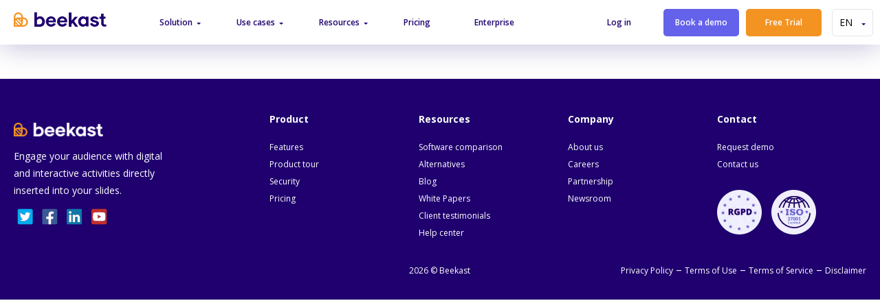

--- FILE ---
content_type: text/html; charset=UTF-8
request_url: https://www.beekast.com/thank-you/
body_size: 16740
content:

<!DOCTYPE html>
<html lang="en-US">

<head>
	<meta charset="UTF-8">
	<title>Thank you - Beekast</title>
<link data-rocket-preload as="style" href="https://fonts.googleapis.com/css2?family=Libre+Baskerville:ital,wght@0,400;0,700;1,400&#038;Atkinson+Hyperlegible:wght@400;700&#038;family=Open+Sans:wght@300;400;500;600;700&#038;display=swap" rel="preload">
<link href="https://fonts.googleapis.com/css2?family=Libre+Baskerville:ital,wght@0,400;0,700;1,400&#038;Atkinson+Hyperlegible:wght@400;700&#038;family=Open+Sans:wght@300;400;500;600;700&#038;display=swap" media="print" onload="this.media=&#039;all&#039;" rel="stylesheet">
<noscript><link rel="stylesheet" href="https://fonts.googleapis.com/css2?family=Libre+Baskerville:ital,wght@0,400;0,700;1,400&#038;Atkinson+Hyperlegible:wght@400;700&#038;family=Open+Sans:wght@300;400;500;600;700&#038;display=swap"></noscript>
	

	<link rel="icon" type="image/png" sizes="48x48" href="https://www.beekast.com/wp-content/themes/beekast/assets/img/favicon.png">
	<link rel="apple-touch-icon" sizes="48x48" href="https://www.beekast.com/wp-content/themes/beekast/assets/img/favicon.png">

	<!-- Mobile metas -->
	<meta name="apple-mobile-web-app-capable" content="yes">
	<meta name="apple-mobile-web-app-status-bar-style" content="black-translucent">
	<!-- Fin mobile metas -->

	<meta http-equiv="X-UA-Compatible" content="IE=edge">
	<meta name="viewport" content="width=device-width,initial-scale=1.0,maximum-scale=5.0">

	<!-- Google Fonts -->
	<link rel="preconnect" href="https://fonts.googleapis.com">
	<link rel="preconnect" href="https://fonts.gstatic.com" crossorigin>
	
	<!--<link href="https://fonts.googleapis.com/css2?family=Atkinson+Hyperlegible:wght@400;700&family=Open+Sans:wght@400;600&display=swap" rel="stylesheet">-->

	<meta name='robots' content='index, follow, max-image-preview:large, max-snippet:-1, max-video-preview:-1' />
	<style>img:is([sizes="auto" i], [sizes^="auto," i]) { contain-intrinsic-size: 3000px 1500px }</style>
	<link rel="alternate" href="https://www.beekast.com/thank-you/" hreflang="en" />
<link rel="alternate" href="https://www.beekast.com/fr/merci/" hreflang="fr" />

<!-- Google Tag Manager for WordPress by gtm4wp.com -->
<script data-cfasync="false" data-pagespeed-no-defer>
	var gtm4wp_datalayer_name = "dataLayer";
	var dataLayer = dataLayer || [];
</script>
<!-- End Google Tag Manager for WordPress by gtm4wp.com -->
	<!-- This site is optimized with the Yoast SEO plugin v26.2 - https://yoast.com/wordpress/plugins/seo/ -->
	<meta name="description" content="The thank you page. Thank you so much for being with us." />
	<link rel="canonical" href="https://www.beekast.com/thank-you/" />
	<meta property="og:locale" content="en_US" />
	<meta property="og:locale:alternate" content="fr_FR" />
	<meta property="og:type" content="article" />
	<meta property="og:title" content="Thank you - Beekast" />
	<meta property="og:description" content="The thank you page. Thank you so much for being with us." />
	<meta property="og:url" content="https://www.beekast.com/thank-you/" />
	<meta property="og:site_name" content="Beekast" />
	<meta property="article:publisher" content="https://www.facebook.com/beekastofficial/" />
	<meta property="article:modified_time" content="2025-02-28T10:36:36+00:00" />
	<meta property="og:image" content="https://www.beekast.com/wp-content/uploads/2020/07/visuel-partage-homepage.png" />
	<meta property="og:image:width" content="1920" />
	<meta property="og:image:height" content="1080" />
	<meta property="og:image:type" content="image/png" />
	<meta name="twitter:card" content="summary_large_image" />
	<meta name="twitter:site" content="@beekast" />
	<script type="application/ld+json" class="yoast-schema-graph">{"@context":"https://schema.org","@graph":[{"@type":"WebPage","@id":"https://www.beekast.com/thank-you/","url":"https://www.beekast.com/thank-you/","name":"Thank you - Beekast","isPartOf":{"@id":"https://www.beekast.com/#website"},"datePublished":"2021-12-14T11:28:29+00:00","dateModified":"2025-02-28T10:36:36+00:00","description":"The thank you page. Thank you so much for being with us.","breadcrumb":{"@id":"https://www.beekast.com/thank-you/#breadcrumb"},"inLanguage":"en-US","potentialAction":[{"@type":"ReadAction","target":["https://www.beekast.com/thank-you/"]}]},{"@type":"BreadcrumbList","@id":"https://www.beekast.com/thank-you/#breadcrumb","itemListElement":[{"@type":"ListItem","position":1,"name":"Home","item":"https://www.beekast.com/"},{"@type":"ListItem","position":2,"name":"Thank you"}]},{"@type":"WebSite","@id":"https://www.beekast.com/#website","url":"https://www.beekast.com/","name":"Beekast","description":"Animez des réunions collaboratives et efficaces C&#039;est simple, même à distance","publisher":{"@id":"https://www.beekast.com/#organization"},"potentialAction":[{"@type":"SearchAction","target":{"@type":"EntryPoint","urlTemplate":"https://www.beekast.com/?s={search_term_string}"},"query-input":{"@type":"PropertyValueSpecification","valueRequired":true,"valueName":"search_term_string"}}],"inLanguage":"en-US"},{"@type":"Organization","@id":"https://www.beekast.com/#organization","name":"Beekast","url":"https://www.beekast.com/","logo":{"@type":"ImageObject","inLanguage":"en-US","@id":"https://www.beekast.com/#/schema/logo/image/","url":"https://www.beekast.com/wp-content/uploads/2019/04/nouvelle-version-Beekast.jpg","contentUrl":"https://www.beekast.com/wp-content/uploads/2019/04/nouvelle-version-Beekast.jpg","width":770,"height":405,"caption":"Beekast"},"image":{"@id":"https://www.beekast.com/#/schema/logo/image/"},"sameAs":["https://www.facebook.com/beekastofficial/","https://x.com/beekast","https://www.linkedin.com/company/beekast/"]}]}</script>
	<!-- / Yoast SEO plugin. -->


<link rel='dns-prefetch' href='//client.crisp.chat' />
<link rel='dns-prefetch' href='//ajax.googleapis.com' />
<link href='https://fonts.gstatic.com' crossorigin rel='preconnect' />
<link rel='stylesheet' id='wp-block-library-css' href='https://www.beekast.com/wp-includes/css/dist/block-library/style.min.css?ver=6.8.3' type='text/css' media='all' />
<style id='classic-theme-styles-inline-css' type='text/css'>
/*! This file is auto-generated */
.wp-block-button__link{color:#fff;background-color:#32373c;border-radius:9999px;box-shadow:none;text-decoration:none;padding:calc(.667em + 2px) calc(1.333em + 2px);font-size:1.125em}.wp-block-file__button{background:#32373c;color:#fff;text-decoration:none}
</style>
<style id='beekast-gut-bases-bulle-block-style-inline-css' type='text/css'>
.wp-block-beekast-gut-bases-bulle-block svg{fill:#f39322}

</style>
<style id='beekast-gut-bases-true-false-style-inline-css' type='text/css'>
.wp-block-beekast-gut-bases-bulle-block svg{fill:#f39322}

</style>
<link data-minify="1" rel='stylesheet' id='cb-carousel-style-css' href='https://www.beekast.com/wp-content/cache/min/1/wp-content/plugins/carousel-block/build/carousel-legacy/style-index.css?ver=1764841707' type='text/css' media='all' />
<style id='cb-carousel-v2-style-inline-css' type='text/css'>
.wp-block-cb-carousel-v2{position:relative}.wp-block-cb-carousel-v2[data-cb-pagination=true] .swiper-horizontal{margin-bottom:calc(var(--wp--custom--carousel-block--pagination-bullet-size, 8px)*4)}.wp-block-cb-carousel-v2 .cb-button-next,.wp-block-cb-carousel-v2 .cb-button-prev{color:var(--wp--custom--carousel-block--navigation-color,#000);height:var(--wp--custom--carousel-block--navigation-size,22px);margin-top:calc(0px - var(--wp--custom--carousel-block--navigation-size, 22px)/2);width:calc(var(--wp--custom--carousel-block--navigation-size, 22px)/44*27)}.wp-block-cb-carousel-v2 .cb-button-next:after,.wp-block-cb-carousel-v2 .cb-button-prev:after{font-size:var(--wp--custom--carousel-block--navigation-size,22px)}.wp-block-cb-carousel-v2 .cb-button-prev,.wp-block-cb-carousel-v2.cb-rtl .cb-button-next{left:calc(var(--wp--custom--carousel-block--navigation-size, 22px)*-1/44*27 - var(--wp--custom--carousel-block--navigation-sides-offset, 10px));right:auto}.wp-block-cb-carousel-v2 .cb-button-next,.wp-block-cb-carousel-v2.cb-rtl .cb-button-prev{left:auto;right:calc(var(--wp--custom--carousel-block--navigation-size, 22px)*-1/44*27 - var(--wp--custom--carousel-block--navigation-sides-offset, 10px))}.wp-block-cb-carousel-v2.cb-rtl .cb-button-next,.wp-block-cb-carousel-v2.cb-rtl .cb-button-prev{transform:scaleX(-1)}.wp-block-cb-carousel-v2 .cb-pagination.swiper-pagination-horizontal{bottom:calc(var(--wp--custom--carousel-block--pagination-bullet-size, 8px)*-2.5);display:flex;justify-content:center;top:var(--wp--custom--carousel-block--pagination-top,auto)}.wp-block-cb-carousel-v2 .cb-pagination.swiper-pagination-horizontal.swiper-pagination-bullets .cb-pagination-bullet{margin:0 var(--wp--custom--carousel-block--pagination-bullet-horizontal-gap,4px)}.wp-block-cb-carousel-v2 .cb-pagination .cb-pagination-bullet{background:var(--wp--custom--carousel-block--pagination-bullet-color,#999);height:var(--wp--custom--carousel-block--pagination-bullet-size,8px);opacity:var(--wp--custom--carousel-block--pagination-bullet-opacity,.5);width:var(--wp--custom--carousel-block--pagination-bullet-size,8px)}.wp-block-cb-carousel-v2 .cb-pagination .cb-pagination-bullet.swiper-pagination-bullet-active{background:var(--wp--custom--carousel-block--pagination-bullet-active-color,#000);opacity:var(--wp--custom--carousel-block--pagination-bullet-active-opacity,1)}.wp-block-cb-carousel-v2.alignfull .cb-button-next,.wp-block-cb-carousel-v2.alignfull .cb-button-prev{color:var(--wp--custom--carousel-block--navigation-alignfull-color,#000)}.wp-block-cb-carousel-v2.alignfull .cb-button-prev,.wp-block-cb-carousel-v2.alignfull.cb-rtl .cb-button-next{left:var(--wp--custom--carousel-block--navigation-sides-offset,10px);right:auto}.wp-block-cb-carousel-v2.alignfull .cb-button-next,.wp-block-cb-carousel-v2.alignfull.cb-rtl .cb-button-prev{left:auto;right:var(--wp--custom--carousel-block--navigation-sides-offset,10px)}.wp-block-cb-carousel-v2 .wp-block-image{margin-bottom:var(--wp--custom--carousel-block--image-margin-bottom,0);margin-top:var(--wp--custom--carousel-block--image-margin-top,0)}.wp-block-cb-carousel-v2 .wp-block-cover{margin-bottom:var(--wp--custom--carousel-block--cover-margin-bottom,0);margin-top:var(--wp--custom--carousel-block--cover-margin-top,0)}.wp-block-cb-carousel-v2 .wp-block-cover.aligncenter,.wp-block-cb-carousel-v2 .wp-block-image.aligncenter{margin-left:auto!important;margin-right:auto!important}

</style>
<style id='safe-svg-svg-icon-style-inline-css' type='text/css'>
.safe-svg-cover{text-align:center}.safe-svg-cover .safe-svg-inside{display:inline-block;max-width:100%}.safe-svg-cover svg{fill:currentColor;height:100%;max-height:100%;max-width:100%;width:100%}

</style>
<style id='global-styles-inline-css' type='text/css'>
:root{--wp--preset--aspect-ratio--square: 1;--wp--preset--aspect-ratio--4-3: 4/3;--wp--preset--aspect-ratio--3-4: 3/4;--wp--preset--aspect-ratio--3-2: 3/2;--wp--preset--aspect-ratio--2-3: 2/3;--wp--preset--aspect-ratio--16-9: 16/9;--wp--preset--aspect-ratio--9-16: 9/16;--wp--preset--color--black: #000000;--wp--preset--color--cyan-bluish-gray: #abb8c3;--wp--preset--color--white: #ffffff;--wp--preset--color--pale-pink: #f78da7;--wp--preset--color--vivid-red: #cf2e2e;--wp--preset--color--luminous-vivid-orange: #ff6900;--wp--preset--color--luminous-vivid-amber: #fcb900;--wp--preset--color--light-green-cyan: #7bdcb5;--wp--preset--color--vivid-green-cyan: #00d084;--wp--preset--color--pale-cyan-blue: #8ed1fc;--wp--preset--color--vivid-cyan-blue: #0693e3;--wp--preset--color--vivid-purple: #9b51e0;--wp--preset--gradient--vivid-cyan-blue-to-vivid-purple: linear-gradient(135deg,rgba(6,147,227,1) 0%,rgb(155,81,224) 100%);--wp--preset--gradient--light-green-cyan-to-vivid-green-cyan: linear-gradient(135deg,rgb(122,220,180) 0%,rgb(0,208,130) 100%);--wp--preset--gradient--luminous-vivid-amber-to-luminous-vivid-orange: linear-gradient(135deg,rgba(252,185,0,1) 0%,rgba(255,105,0,1) 100%);--wp--preset--gradient--luminous-vivid-orange-to-vivid-red: linear-gradient(135deg,rgba(255,105,0,1) 0%,rgb(207,46,46) 100%);--wp--preset--gradient--very-light-gray-to-cyan-bluish-gray: linear-gradient(135deg,rgb(238,238,238) 0%,rgb(169,184,195) 100%);--wp--preset--gradient--cool-to-warm-spectrum: linear-gradient(135deg,rgb(74,234,220) 0%,rgb(151,120,209) 20%,rgb(207,42,186) 40%,rgb(238,44,130) 60%,rgb(251,105,98) 80%,rgb(254,248,76) 100%);--wp--preset--gradient--blush-light-purple: linear-gradient(135deg,rgb(255,206,236) 0%,rgb(152,150,240) 100%);--wp--preset--gradient--blush-bordeaux: linear-gradient(135deg,rgb(254,205,165) 0%,rgb(254,45,45) 50%,rgb(107,0,62) 100%);--wp--preset--gradient--luminous-dusk: linear-gradient(135deg,rgb(255,203,112) 0%,rgb(199,81,192) 50%,rgb(65,88,208) 100%);--wp--preset--gradient--pale-ocean: linear-gradient(135deg,rgb(255,245,203) 0%,rgb(182,227,212) 50%,rgb(51,167,181) 100%);--wp--preset--gradient--electric-grass: linear-gradient(135deg,rgb(202,248,128) 0%,rgb(113,206,126) 100%);--wp--preset--gradient--midnight: linear-gradient(135deg,rgb(2,3,129) 0%,rgb(40,116,252) 100%);--wp--preset--font-size--small: 13px;--wp--preset--font-size--medium: 20px;--wp--preset--font-size--large: 36px;--wp--preset--font-size--x-large: 42px;--wp--preset--spacing--20: 0.44rem;--wp--preset--spacing--30: 0.67rem;--wp--preset--spacing--40: 1rem;--wp--preset--spacing--50: 1.5rem;--wp--preset--spacing--60: 2.25rem;--wp--preset--spacing--70: 3.38rem;--wp--preset--spacing--80: 5.06rem;--wp--preset--shadow--natural: 6px 6px 9px rgba(0, 0, 0, 0.2);--wp--preset--shadow--deep: 12px 12px 50px rgba(0, 0, 0, 0.4);--wp--preset--shadow--sharp: 6px 6px 0px rgba(0, 0, 0, 0.2);--wp--preset--shadow--outlined: 6px 6px 0px -3px rgba(255, 255, 255, 1), 6px 6px rgba(0, 0, 0, 1);--wp--preset--shadow--crisp: 6px 6px 0px rgba(0, 0, 0, 1);}:where(.is-layout-flex){gap: 0.5em;}:where(.is-layout-grid){gap: 0.5em;}body .is-layout-flex{display: flex;}.is-layout-flex{flex-wrap: wrap;align-items: center;}.is-layout-flex > :is(*, div){margin: 0;}body .is-layout-grid{display: grid;}.is-layout-grid > :is(*, div){margin: 0;}:where(.wp-block-columns.is-layout-flex){gap: 2em;}:where(.wp-block-columns.is-layout-grid){gap: 2em;}:where(.wp-block-post-template.is-layout-flex){gap: 1.25em;}:where(.wp-block-post-template.is-layout-grid){gap: 1.25em;}.has-black-color{color: var(--wp--preset--color--black) !important;}.has-cyan-bluish-gray-color{color: var(--wp--preset--color--cyan-bluish-gray) !important;}.has-white-color{color: var(--wp--preset--color--white) !important;}.has-pale-pink-color{color: var(--wp--preset--color--pale-pink) !important;}.has-vivid-red-color{color: var(--wp--preset--color--vivid-red) !important;}.has-luminous-vivid-orange-color{color: var(--wp--preset--color--luminous-vivid-orange) !important;}.has-luminous-vivid-amber-color{color: var(--wp--preset--color--luminous-vivid-amber) !important;}.has-light-green-cyan-color{color: var(--wp--preset--color--light-green-cyan) !important;}.has-vivid-green-cyan-color{color: var(--wp--preset--color--vivid-green-cyan) !important;}.has-pale-cyan-blue-color{color: var(--wp--preset--color--pale-cyan-blue) !important;}.has-vivid-cyan-blue-color{color: var(--wp--preset--color--vivid-cyan-blue) !important;}.has-vivid-purple-color{color: var(--wp--preset--color--vivid-purple) !important;}.has-black-background-color{background-color: var(--wp--preset--color--black) !important;}.has-cyan-bluish-gray-background-color{background-color: var(--wp--preset--color--cyan-bluish-gray) !important;}.has-white-background-color{background-color: var(--wp--preset--color--white) !important;}.has-pale-pink-background-color{background-color: var(--wp--preset--color--pale-pink) !important;}.has-vivid-red-background-color{background-color: var(--wp--preset--color--vivid-red) !important;}.has-luminous-vivid-orange-background-color{background-color: var(--wp--preset--color--luminous-vivid-orange) !important;}.has-luminous-vivid-amber-background-color{background-color: var(--wp--preset--color--luminous-vivid-amber) !important;}.has-light-green-cyan-background-color{background-color: var(--wp--preset--color--light-green-cyan) !important;}.has-vivid-green-cyan-background-color{background-color: var(--wp--preset--color--vivid-green-cyan) !important;}.has-pale-cyan-blue-background-color{background-color: var(--wp--preset--color--pale-cyan-blue) !important;}.has-vivid-cyan-blue-background-color{background-color: var(--wp--preset--color--vivid-cyan-blue) !important;}.has-vivid-purple-background-color{background-color: var(--wp--preset--color--vivid-purple) !important;}.has-black-border-color{border-color: var(--wp--preset--color--black) !important;}.has-cyan-bluish-gray-border-color{border-color: var(--wp--preset--color--cyan-bluish-gray) !important;}.has-white-border-color{border-color: var(--wp--preset--color--white) !important;}.has-pale-pink-border-color{border-color: var(--wp--preset--color--pale-pink) !important;}.has-vivid-red-border-color{border-color: var(--wp--preset--color--vivid-red) !important;}.has-luminous-vivid-orange-border-color{border-color: var(--wp--preset--color--luminous-vivid-orange) !important;}.has-luminous-vivid-amber-border-color{border-color: var(--wp--preset--color--luminous-vivid-amber) !important;}.has-light-green-cyan-border-color{border-color: var(--wp--preset--color--light-green-cyan) !important;}.has-vivid-green-cyan-border-color{border-color: var(--wp--preset--color--vivid-green-cyan) !important;}.has-pale-cyan-blue-border-color{border-color: var(--wp--preset--color--pale-cyan-blue) !important;}.has-vivid-cyan-blue-border-color{border-color: var(--wp--preset--color--vivid-cyan-blue) !important;}.has-vivid-purple-border-color{border-color: var(--wp--preset--color--vivid-purple) !important;}.has-vivid-cyan-blue-to-vivid-purple-gradient-background{background: var(--wp--preset--gradient--vivid-cyan-blue-to-vivid-purple) !important;}.has-light-green-cyan-to-vivid-green-cyan-gradient-background{background: var(--wp--preset--gradient--light-green-cyan-to-vivid-green-cyan) !important;}.has-luminous-vivid-amber-to-luminous-vivid-orange-gradient-background{background: var(--wp--preset--gradient--luminous-vivid-amber-to-luminous-vivid-orange) !important;}.has-luminous-vivid-orange-to-vivid-red-gradient-background{background: var(--wp--preset--gradient--luminous-vivid-orange-to-vivid-red) !important;}.has-very-light-gray-to-cyan-bluish-gray-gradient-background{background: var(--wp--preset--gradient--very-light-gray-to-cyan-bluish-gray) !important;}.has-cool-to-warm-spectrum-gradient-background{background: var(--wp--preset--gradient--cool-to-warm-spectrum) !important;}.has-blush-light-purple-gradient-background{background: var(--wp--preset--gradient--blush-light-purple) !important;}.has-blush-bordeaux-gradient-background{background: var(--wp--preset--gradient--blush-bordeaux) !important;}.has-luminous-dusk-gradient-background{background: var(--wp--preset--gradient--luminous-dusk) !important;}.has-pale-ocean-gradient-background{background: var(--wp--preset--gradient--pale-ocean) !important;}.has-electric-grass-gradient-background{background: var(--wp--preset--gradient--electric-grass) !important;}.has-midnight-gradient-background{background: var(--wp--preset--gradient--midnight) !important;}.has-small-font-size{font-size: var(--wp--preset--font-size--small) !important;}.has-medium-font-size{font-size: var(--wp--preset--font-size--medium) !important;}.has-large-font-size{font-size: var(--wp--preset--font-size--large) !important;}.has-x-large-font-size{font-size: var(--wp--preset--font-size--x-large) !important;}
:where(.wp-block-post-template.is-layout-flex){gap: 1.25em;}:where(.wp-block-post-template.is-layout-grid){gap: 1.25em;}
:where(.wp-block-columns.is-layout-flex){gap: 2em;}:where(.wp-block-columns.is-layout-grid){gap: 2em;}
:root :where(.wp-block-pullquote){font-size: 1.5em;line-height: 1.6;}
</style>
<link data-minify="1" rel='stylesheet' id='vcStyles-css' href='https://www.beekast.com/wp-content/cache/min/1/wp-content/themes/beekast/assets/css/theme.css?ver=1764841707' type='text/css' media='all' />
<link rel="https://api.w.org/" href="https://www.beekast.com/wp-json/" /><link rel="alternate" title="JSON" type="application/json" href="https://www.beekast.com/wp-json/wp/v2/pages/18402" /><link rel="alternate" title="oEmbed (JSON)" type="application/json+oembed" href="https://www.beekast.com/wp-json/oembed/1.0/embed?url=https%3A%2F%2Fwww.beekast.com%2Fthank-you%2F" />
<link rel="alternate" title="oEmbed (XML)" type="text/xml+oembed" href="https://www.beekast.com/wp-json/oembed/1.0/embed?url=https%3A%2F%2Fwww.beekast.com%2Fthank-you%2F&#038;format=xml" />
<!-- Google Consent Mode -->
<script type="text/javascript" nowprocket>
	// create dataLayer
	window.dataLayer = window.dataLayer || [];
	function gtag() {
		dataLayer.push(arguments);
	}

	// set 'denied' as default for both ad and analytics storage, as well as ad_user_data and ad_personalization
	gtag('consent', 'default', {
		ad_user_data: 'denied',
		ad_personalization: 'denied',
		ad_storage: 'denied',
		analytics_storage: 'denied',
		wait_for_update: 2000 // milliseconds to wait for update
	});

	// Enable ads data redaction by default [optional]
	gtag('set', 'ads_data_redaction', true);
</script>
<!-- Google Consent Mode -->


<!-- GetCookieValue -->
<script nowprocket>
function getCookieValue(cookieName) {
    var name = cookieName + "=";
    var decodedCookie = decodeURIComponent(document.cookie);
    var ca = decodedCookie.split(';');
    for(var i = 0; i < ca.length; i++) {
        var c = ca[i];
        while (c.charAt(0) == ' ') {
            c = c.substring(1);
        }
        if (c.indexOf(name) == 0) {
            return c.substring(name.length, c.length);
        }
    }
    return "";
}
</script>
<!-- GetCookieValue -->

<!-- initializeFirstVisitTracking -->
<script nowprocket>
function initializeFirstVisitTracking() {
  // Check if this is the first visit and store required data
  if (!getCookie('first_visit_data') && !getLocalStorage('first_visit_data')) {
    const firstVisitData = {
      first_visit_date: new Date().toISOString().split('T')[0], // 'yyyy-mm-dd'
      landing_page: window.location.href,
      referrer: document.referrer || '(direct)',
      ga_client_id: (getCookie('_ga') || '')
        .split('.')
        .slice(-2)
        .join('.'),
      marketing_params: getMarketingParams(), // Function to grab UTM and other parameters
      marketing_click_ids: getMarketingClickIds() // Function to grab marketing click IDs
    };

    // Store the entire object as a JSON string in a single cookie
    setCookie('first_visit_data', JSON.stringify(firstVisitData), 30); // 30 days expiration for cookies
    // If localStorage is needed uncomment the following line
    setLocalStorage('first_visit_data', JSON.stringify(firstVisitData));
  }
}

initializeFirstVisitTracking();

// Helper functions
function setCookie(name, value, days) {
  const d = new Date();
  d.setTime(d.getTime() + days * 24 * 60 * 60 * 1000);
  const expires = 'expires=' + d.toUTCString();
  
  // Get the current domain
  const domain = window.location.hostname;
  
  // Extract the base domain (e.g., 'beekast.com' from 'www.beekast.com')
  const baseDomain = domain.split('.').slice(-2).join('.');
  
  // Encode the value to handle special characters
  const encodedValue = encodeURIComponent(value);
  
  // Set the cookie with appropriate flags
  document.cookie = `${name}=${encodedValue}; ${expires}; path=/; domain=.${baseDomain}; secure; SameSite=Lax`;
}

function getCookie(name) {
  const v = document.cookie.match('(^|;) ?' + name + '=([^;]*)(;|$)');
  return v ? decodeURIComponent(v[2]) : null;
}

function setLocalStorage(key, value) {
  localStorage.setItem(key, value);
}

function getLocalStorage(key) {
  return localStorage.getItem(key);
}

function getUrlParameter(sParam) {
  const params = new URLSearchParams(window.location.search);
  return params.get(sParam);
}

// Function to grab UTM parameters and others from URL
function getMarketingParams() {
  return JSON.stringify({
    'utm_source': getUrlParameter('utm_source'),
    'utm_medium': getUrlParameter('utm_medium'),
    'utm_id': getUrlParameter('utm_id'),
    'utm_term': getUrlParameter('utm_term'),
    'utm_mt': getUrlParameter('utm_mt'),
    'utm_campaign': getUrlParameter('utm_campaign'),
    'utm_device': getUrlParameter('utm_device'),
    'utm_content': getUrlParameter('utm_content'),
  });
}

// Function to grab marketing click IDs from URL
function getMarketingClickIds() {
  return JSON.stringify({
    // google
    'gclid': getUrlParameter('gclid'),
    //facebook
    'fbclid': getUrlParameter('fbclid'),
    // Bing
    'msclkid': getUrlParameter('msclkid'),
    // Twitter
    'twclid': getUrlParameter('twclid'),
    // Reddit
    'rdt_cid': getUrlParameter('rdt_cid'),
    // LinkedIn
    'li_fat_id': getUrlParameter('li_fat_id'),
  });
}

// Function to handle parameter propagation in URLs for Sign Up and Login
function propagateParams() {
  document.querySelectorAll('a').forEach(function(link) {
    if (link.href.indexOf('/signup') > -1 || link.href.indexOf('/signin') > -1) {
      // Append stored parameters to the URL
      const utmSource = getLocalStorage('utm_source') || getCookie('utm_source');
      // Repeat for other parameters and append to URL as needed
      if (utmSource) {
        link.href += link.href.indexOf('?') !== -1 ? '&' : '?';
        link.href += 'utm_source=' + encodeURIComponent(utmSource);
        // Continue to append other parameters as needed
      }
    }
  });
}

// Run parameter propagation when DOM is fully loaded
document.addEventListener('DOMContentLoaded', function() {
  propagateParams();
});

</script>
<!-- initializeFirstVisitTracking -->
<style type="text/css" media="screen">button#submit--MWI2ODk, button#submit--NmI5YjQ { background-color: #f39322; height: 40px; font-size: 14px; font-weight: 600; cursor: pointer; line-height: 1; padding: 0 20px; border-radius: 4px; font-family: 'Atkinson Hyperlegible', sans-serif; } #payment-details--MWI2ODk, #payment-details--NmI5YjQ, #wpfs-custom-input--MWI2ODk--1, #wpfs-custom-input--MWI2ODk--0, #wpfs-custom-input--MWI2ODk--2, #wpfs-custom-input--MWI2ODk--3, #wpfs-custom-input--MWI2ODk--4, #wpfs-custom-input--NmI5YjQ--1, #wpfs-custom-input--NmI5YjQ--0, #wpfs-custom-input--NmI5YjQ--2, #wpfs-custom-input--NmI5YjQ--3, #wpfs-custom-input--NmI5YjQ--4, #wpfs-custom-input--NjAyNTg--0, #wpfs-custom-input--NjAyNTg--1, #wpfs-custom-input--NjAyNTg--2, #wpfs-custom-input--NjAyNTg--3, #wpfs-custom-input--NjAyNTg--4, #wpfs-custom-input--MWE5YTl--0, #wpfs-custom-input--MWE5YTl--1, #wpfs-custom-input--MWE5YTl--2, #wpfs-custom-input--MWE5YTl--3, #wpfs-custom-input--MWE5YTl--4, .wpfs-form-label[for="wpfs-custom-input--MWE5YTl--0"], .wpfs-form-label[for="wpfs-custom-input--MWE5YTl--1"], .wpfs-form-label[for="wpfs-custom-input--MWE5YTl--2"], .wpfs-form-label[for="wpfs-custom-input--MWE5YTl--3"], .wpfs-form-label[for="wpfs-custom-input--MWE5YTl--4"], .wpfs-form-label[for="wpfs-custom-input--NjAyNTg--0"], .wpfs-form-label[for="wpfs-custom-input--NjAyNTg--1"], .wpfs-form-label[for="wpfs-custom-input--NjAyNTg--2"], .wpfs-form-label[for="wpfs-custom-input--NjAyNTg--3"], .wpfs-form-label[for="wpfs-custom-input--NjAyNTg--4"], .wpfs-form-label[for="wpfs-custom-input--MWI2ODk--0"], .wpfs-form-label[for="wpfs-custom-input--MWI2ODk--1"], .wpfs-form-label[for="wpfs-custom-input--MWI2ODk--2"], .wpfs-form-label[for="wpfs-custom-input--MWI2ODk--3"], .wpfs-form-label[for="wpfs-custom-input--MWI2ODk--4"], .wpfs-form-label[for="wpfs-custom-input--NmI5YjQ--0"], .wpfs-form-label[for="wpfs-custom-input--NmI5YjQ--1"], .wpfs-form-label[for="wpfs-custom-input--NmI5YjQ--2"], .wpfs-form-label[for="wpfs-custom-input--NmI5YjQ--3"], .wpfs-form-label[for="wpfs-custom-input--NmI5YjQ--4"] { display: none; } #wpfs-form--MWI2ODk div[data-tooltip-id="wpfs-form-summary-MWI2ODk"] { display: block !important; margin-bottom: 30px; } #wpfs-form--NmI5YjQ div[data-tooltip-id="wpfs-form-summary-NmI5YjQ"] { display: block !important; margin-bottom: 30px; } #wpfs-form--MWI2ODk div[data-tooltip-id="wpfs-form-summary-MWI2ODk"] .wpfs-summary:not(.wpfs-summary--collapsible) { width: 100%; border-color: #7f8393; } #wpfs-form--NmI5YjQ div[data-tooltip-id="wpfs-form-summary-NmI5YjQ"] .wpfs-summary:not(.wpfs-summary--collapsible) { width: 100%; border-color: #7f8393; }</style>
<!-- Google Tag Manager for WordPress by gtm4wp.com -->
<!-- GTM Container placement set to automatic -->
<script data-cfasync="false" data-pagespeed-no-defer type="text/javascript">
	var dataLayer_content = {"pagePostType":"page","pagePostType2":"single-page","pagePostAuthor":"Loïc Thomas"};
	dataLayer.push( dataLayer_content );
</script>
<script data-cfasync="false" data-pagespeed-no-defer type="text/javascript">
(function(w,d,s,l,i){w[l]=w[l]||[];w[l].push({'gtm.start':
new Date().getTime(),event:'gtm.js'});var f=d.getElementsByTagName(s)[0],
j=d.createElement(s),dl=l!='dataLayer'?'&l='+l:'';j.async=true;j.src=
'//www.googletagmanager.com/gtm.js?id='+i+dl;f.parentNode.insertBefore(j,f);
})(window,document,'script','dataLayer','GTM-WN85QC3');
</script>
<!-- End Google Tag Manager for WordPress by gtm4wp.com --><meta name="generator" content="Elementor 3.32.5; features: additional_custom_breakpoints; settings: css_print_method-external, google_font-enabled, font_display-swap">
			<style>
				.e-con.e-parent:nth-of-type(n+4):not(.e-lazyloaded):not(.e-no-lazyload),
				.e-con.e-parent:nth-of-type(n+4):not(.e-lazyloaded):not(.e-no-lazyload) * {
					background-image: none !important;
				}
				@media screen and (max-height: 1024px) {
					.e-con.e-parent:nth-of-type(n+3):not(.e-lazyloaded):not(.e-no-lazyload),
					.e-con.e-parent:nth-of-type(n+3):not(.e-lazyloaded):not(.e-no-lazyload) * {
						background-image: none !important;
					}
				}
				@media screen and (max-height: 640px) {
					.e-con.e-parent:nth-of-type(n+2):not(.e-lazyloaded):not(.e-no-lazyload),
					.e-con.e-parent:nth-of-type(n+2):not(.e-lazyloaded):not(.e-no-lazyload) * {
						background-image: none !important;
					}
				}
			</style>
			<link rel="icon" href="https://www.beekast.com/wp-content/uploads/2023/04/beekast-logo-icon-150x150.png" sizes="32x32" />
<link rel="icon" href="https://www.beekast.com/wp-content/uploads/2023/04/beekast-logo-icon.png" sizes="192x192" />
<link rel="apple-touch-icon" href="https://www.beekast.com/wp-content/uploads/2023/04/beekast-logo-icon.png" />
<meta name="msapplication-TileImage" content="https://www.beekast.com/wp-content/uploads/2023/04/beekast-logo-icon.png" />
		<style type="text/css" id="wp-custom-css">
			.menu-item span {
  white-space: nowrap;
  overflow: hidden; 
  text-overflow: ellipsis; 
  display: inline-block; 
}		</style>
		<noscript><style id="rocket-lazyload-nojs-css">.rll-youtube-player, [data-lazy-src]{display:none !important;}</style></noscript>
<meta name="generator" content="WP Rocket 3.20.0.2" data-wpr-features="wpr_minify_js wpr_lazyload_images wpr_lazyload_iframes wpr_image_dimensions wpr_minify_css wpr_preload_links wpr_desktop" /></head>
<body class="wp-singular page-template-templates page-template-page-merci page-template-templatespage-merci-php page wp-theme-beekast tarifs_false elementor-default elementor-kit-23223" itemscope itemtype="http://schema.org/WebPage">

	
<!-- GTM Container placement set to automatic -->
<!-- Google Tag Manager (noscript) -->
				<noscript><iframe src="https://www.googletagmanager.com/ns.html?id=GTM-WN85QC3" height="0" width="0" style="display:none;visibility:hidden" aria-hidden="true"></iframe></noscript>
<!-- End Google Tag Manager (noscript) -->    
	<!-- FillHiddenFormFields -->
<script nowprocket>
document.addEventListener('DOMContentLoaded', function() {
    console.log('DOM fully loaded and parsed'); // Verify script execution

    var form = document.querySelector('.wpforms-form'); // Ensure this class matches your WPForm form
    console.log('Form found:', form);

    // Read the 'initialTrafficSource' cookie
    var cookieValue = getCookieValue('initialTrafficSource'); // Replace with your actual cookie name
    console.log('Cookie value:', cookieValue);

    // If the cookie is found and the form is present
    if (cookieValue && form) {
        // Find the hidden input field
        var input = form.querySelector('input[name="wpforms[fields][13]"]');
        console.log('Hidden input field found:', input);

        if (input) {
            // Set the value of the hidden input field
            input.value = cookieValue;
            console.log('Hidden input field value set to:', input.value);
        } else {
            console.log('Hidden input field not found');
        }
    } else {
        console.log('Cookie not found or form not found');
    }
});
</script>
<!-- FillHiddenFormFields -->


		
	<header data-rocket-location-hash="560bf48cbb23f113bcffe9918588996b" id="header" class="site-header" role="banner" itemscope itemtype="http://schema.org/WPHeader">
		
			<ul class="print-hidden">
				<li><a class="" href="https://www.beekast.com/thank-you/#prim-nav">Aller au menu</a></li>
				<li><a class="" href="https://www.beekast.com/thank-you/#primary">Aller au contenu</a></li>
			</ul>
			<meta itemprop="headline" content="Thank you" />

			<div data-rocket-location-hash="a5e906a003112599e71cf791734a92e8" class="header-inner innerWidth">
					<div data-rocket-location-hash="7036163213c61ccb5b14182ad451132c" class="logo-container" itemscope itemtype="http://schema.org/Organization">
						<a class="logo" href="https://www.beekast.com/" itemprop="url">
															<img width="135" height="21" class="logo__default" src="data:image/svg+xml,%3Csvg%20xmlns='http://www.w3.org/2000/svg'%20viewBox='0%200%20135%2021'%3E%3C/svg%3E" alt="Logo header" data-lazy-src="https://www.beekast.com/wp-content/uploads/2019/06/logo-beekast-1.svg" /><noscript><img width="135" height="21" class="logo__default" src="https://www.beekast.com/wp-content/uploads/2019/06/logo-beekast-1.svg" alt="Logo header" /></noscript>
							
															<img width="135" height="21" class="logo__light" src="data:image/svg+xml,%3Csvg%20xmlns='http://www.w3.org/2000/svg'%20viewBox='0%200%20135%2021'%3E%3C/svg%3E" alt="Logo header light" data-lazy-src="https://www.beekast.com/wp-content/uploads/2021/03/logo-beekast-light-1.svg" /><noscript><img width="135" height="21" class="logo__light" src="https://www.beekast.com/wp-content/uploads/2021/03/logo-beekast-light-1.svg" alt="Logo header light" /></noscript>
													</a>
					</div>

					<div data-rocket-location-hash="616c2b6474fcf854a7fe30debebc4726" id="menubloc">
						<a id="toggle-menu" href="#menu">
							<strong>Menu</strong>
							<span></span>
						</a>

						<nav id="prim-nav" class="site-navigation nav-primary" itemscope itemtype="http://schema.org/SiteNavigationElement">
							<ul class="nav-menu"><li id="menu-item-3066" class="elemSpc menu-item menu-item-type-post_type menu-item-object-page menu-item-3066"><a href="https://www.beekast.com/home/" itemprop="url"><span itemprop="name">Home</span></a></li>
<li id="menu-item-20606" class="menu-item menu-item-type-post_type menu-item-object-page menu-item-has-children menu-item-20606"><a href="https://www.beekast.com/product-tour/" itemprop="url"><span itemprop="name">Solution</span></a>
<ul class="sub-menu">
	<li id="menu-item-23512" class="menu-item menu-item-type-post_type menu-item-object-page menu-item-23512"><a href="https://www.beekast.com/interactive-training-software/" itemprop="url"><span itemprop="name">Beekast for Trainers</span></a></li>
	<li id="menu-item-20605" class="menu-item menu-item-type-post_type menu-item-object-page menu-item-20605"><a href="https://www.beekast.com/product-tour/" itemprop="url"><span itemprop="name">Product Tour</span></a></li>
	<li id="menu-item-20603" class="menu-item menu-item-type-post_type menu-item-object-page menu-item-20603"><a href="https://www.beekast.com/features/" itemprop="url"><span itemprop="name">Features</span></a></li>
	<li id="menu-item-22692" class="menu-item menu-item-type-post_type menu-item-object-page menu-item-22692"><a href="https://www.beekast.com/whats-new-in-beekast-master-clone-sessions/" itemprop="url"><span itemprop="name">Master/Clone Sessions</span></a></li>
	<li id="menu-item-20691" class="menu-item menu-item-type-post_type menu-item-object-page menu-item-20691"><a href="https://www.beekast.com/features/interactive-activities/" itemprop="url"><span itemprop="name">Interactive activities</span></a></li>
	<li id="menu-item-20608" class="menu-item menu-item-type-post_type menu-item-object-page menu-item-20608"><a href="https://www.beekast.com/features/interactive-activities/wordle/" itemprop="url"><span itemprop="name">Word Cloud</span></a></li>
	<li id="menu-item-20609" class="menu-item menu-item-type-post_type menu-item-object-page menu-item-20609"><a href="https://www.beekast.com/features/interactive-activities/board/" itemprop="url"><span itemprop="name">Board</span></a></li>
	<li id="menu-item-20611" class="menu-item menu-item-type-post_type menu-item-object-page menu-item-20611"><a href="https://www.beekast.com/features/interactive-activities/survey/" itemprop="url"><span itemprop="name">Survey</span></a></li>
	<li id="menu-item-20612" class="menu-item menu-item-type-post_type menu-item-object-page menu-item-20612"><a href="https://www.beekast.com/features/interactive-activities/mcq/" itemprop="url"><span itemprop="name">MCQ</span></a></li>
	<li id="menu-item-20613" class="menu-item menu-item-type-post_type menu-item-object-page menu-item-20613"><a href="https://www.beekast.com/features/interactive-activities/speedboat/" itemprop="url"><span itemprop="name">Metaphor</span></a></li>
	<li id="menu-item-17922" class="menu-item menu-item-type-post_type menu-item-object-page menu-item-17922"><a href="https://www.beekast.com/integrations/" itemprop="url"><span itemprop="name">Integrations</span></a></li>
</ul>
</li>
<li id="menu-item-3142" class="menu-item menu-item-type-custom menu-item-object-custom menu-item-has-children menu-item-3142"><a href="#" itemprop="url"><span itemprop="name">Use cases</span></a>
<ul class="sub-menu">
	<li id="menu-item-21220" class="menu-item menu-item-type-post_type menu-item-object-page menu-item-21220"><a href="https://www.beekast.com/remote-meetings/" itemprop="url"><span itemprop="name">Remote</span></a></li>
	<li id="menu-item-21218" class="menu-item menu-item-type-post_type menu-item-object-page menu-item-21218"><a href="https://www.beekast.com/meetings/" itemprop="url"><span itemprop="name">Meetings</span></a></li>
	<li id="menu-item-21219" class="menu-item menu-item-type-post_type menu-item-object-page menu-item-21219"><a href="https://www.beekast.com/workshops/" itemprop="url"><span itemprop="name">Workshops</span></a></li>
	<li id="menu-item-21215" class="menu-item menu-item-type-post_type menu-item-object-page menu-item-21215"><a href="https://www.beekast.com/training/" itemprop="url"><span itemprop="name">Training</span></a></li>
	<li id="menu-item-21216" class="menu-item menu-item-type-post_type menu-item-object-page menu-item-21216"><a href="https://www.beekast.com/virtual-classrooms/" itemprop="url"><span itemprop="name">Virtual Classrooms</span></a></li>
	<li id="menu-item-21217" class="menu-item menu-item-type-post_type menu-item-object-page menu-item-21217"><a href="https://www.beekast.com/events/" itemprop="url"><span itemprop="name">Events</span></a></li>
</ul>
</li>
<li id="menu-item-2199" class="menu-item menu-item-type-custom menu-item-object-custom menu-item-has-children menu-item-2199"><a href="#" itemprop="url"><span itemprop="name">Resources</span></a>
<ul class="sub-menu">
	<li id="menu-item-2200" class="menu-item menu-item-type-post_type menu-item-object-page menu-item-2200"><a href="https://www.beekast.com/blog/" itemprop="url"><span itemprop="name">Blog</span></a></li>
	<li id="menu-item-2201" class="menu-item menu-item-type-post_type menu-item-object-page menu-item-2201"><a href="https://www.beekast.com/white-papers/" itemprop="url"><span itemprop="name">White papers and ebooks for interactive meetings</span></a></li>
	<li id="menu-item-17463" class="menu-item menu-item-type-post_type menu-item-object-page menu-item-17463"><a href="https://www.beekast.com/client-testimonials/" itemprop="url"><span itemprop="name">Client testimonials</span></a></li>
	<li id="menu-item-17079" class="divider menu-item menu-item-type-custom menu-item-object-custom menu-item-17079"><a target="_blank" href="https://inspirations.beekast.com/" itemprop="url"><span itemprop="name">Templates</span></a></li>
	<li id="menu-item-21410" class="menu-item menu-item-type-post_type menu-item-object-page menu-item-21410"><a href="https://www.beekast.com/webinars/" itemprop="url"><span itemprop="name">Webinars</span></a></li>
	<li id="menu-item-21425" class="menu-item menu-item-type-post_type menu-item-object-page menu-item-21425"><a href="https://www.beekast.com/train-yourself/" itemprop="url"><span itemprop="name">Train yourself</span></a></li>
	<li id="menu-item-4354" class="menu-item menu-item-type-custom menu-item-object-custom menu-item-4354"><a href="https://support.beekast.com/portal/en/" itemprop="url"><span itemprop="name">Help center</span></a></li>
</ul>
</li>
<li id="menu-item-23437" class="menu-item menu-item-type-post_type menu-item-object-page menu-item-23437"><a href="https://www.beekast.com/pricing/" itemprop="url"><span itemprop="name">Pricing</span></a></li>
<li id="menu-item-20681" class="menu-item menu-item-type-post_type menu-item-object-page menu-item-20681"><a href="https://www.beekast.com/enterprise/" itemprop="url"><span itemprop="name">Enterprise</span></a></li>
<li id="menu-item-3071" class="elemSpc menu-item menu-item-type-post_type menu-item-object-page menu-item-3071"><a href="https://www.beekast.com/contact-us/" itemprop="url"><span itemprop="name">Contact us</span></a></li>
<li id="menu-item-6559" class="noconnect is-auth-btn is-auth-btn--hide menu-item menu-item-type-custom menu-item-object-custom menu-item-6559"><a href="https://my.beekast.com/signin" itemprop="url"><span itemprop="name">Log in</span></a></li>
<li id="menu-item-6804" class="is-auth-btn is-auth-btn--show is-auth-account menu-item menu-item-type-custom menu-item-object-custom menu-item-6804"><a href="https://my.beekast.com" itemprop="url"><span itemprop="name">My Account</span></a></li>
<li id="menu-item-6805" class="connect is-auth-btn is-auth-btn--show menu-item menu-item-type-custom menu-item-object-custom menu-item-6805"><a href="https://my.beekast.com" itemprop="url"><span itemprop="name">My beekast</span></a></li>
<li id="menu-item-3091" class="demo-btn-menu is-auth-btn--hide menu-item menu-item-type-post_type menu-item-object-page menu-item-3091"><a href="https://www.beekast.com/plan-a-demo/" itemprop="url"><span itemprop="name">Book a demo</span></a></li>
<li id="menu-item-6558" class="start is-auth-btn is-auth-btn--hide menu-item menu-item-type-custom menu-item-object-custom menu-item-6558"><a href="https://my.beekast.com/signup" itemprop="url"><span itemprop="name">Free Trial</span></a></li>
<li id="menu-item-1713" class="pll-parent-menu-item menu-item menu-item-type-custom menu-item-object-custom current-menu-parent menu-item-has-children menu-item-1713"><a href="#pll_switcher" itemprop="url"><span itemprop="name">En</span></a>
<ul class="sub-menu">
	<li id="menu-item-1713-en" class="lang-item lang-item-5 lang-item-en current-lang lang-item-first menu-item menu-item-type-custom menu-item-object-custom menu-item-1713-en"><a href="https://www.beekast.com/thank-you/" hreflang="en-US" lang="en-US" itemprop="url"><span itemprop="name">En</span></a></li>
	<li id="menu-item-1713-fr" class="lang-item lang-item-2 lang-item-fr menu-item menu-item-type-custom menu-item-object-custom menu-item-1713-fr"><a href="https://www.beekast.com/fr/merci/" hreflang="fr-FR" lang="fr-FR" itemprop="url"><span itemprop="name">Fr</span></a></li>
</ul>
</li>
</ul>
							<!-- <div class="switcher">
														</div> -->

														<div class="switcher">
								<select
									id="language-switcher"
									class="language-switcher"
								>
																													<option
											name="en"
											value="en"
											data-url="https://www.beekast.com/thank-you/"
											data-home-url="https://www.beekast.com/"
											selected										>EN</option>
																																							<option
											name="fr"
											value="fr"
											data-url="https://www.beekast.com/fr/merci/"
											data-home-url="https://www.beekast.com/fr/"
																					>FR</option>
																											</select>
							</div>

							<script>
								(function() {
									const $languageSwitcher = document.querySelector('#language-switcher');

									const availableLanguages = [...$languageSwitcher.querySelectorAll('option')].map((option) => {
										return {
											value: option.value,
											label: option.innerText,
											url: option.dataset.url,
											homeUrl: option.dataset.homeUrl,
											isSelected: option.selected
										};
									});

									$languageSwitcher.addEventListener('change', (el) => {
										const toRedirect = availableLanguages.find((language) => language.value === el.target.value);
										setLangAndRedirect(toRedirect.value, toRedirect.url);
									});

									if (window.location.pathname === '/') {
										getBrowserOrPreferredLanguage();
									}

									function getBrowserOrPreferredLanguage () {
										const currentLanguage = availableLanguages.find((language) => language.isSelected);
										const currentPageIsHome = currentLanguage.homeUrl === currentLanguage.url;
										const browserLocale = navigator.language || navigator.userLanguage;
										let userLanguage = availableLanguages.find((language) => browserLocale.includes(language.value)) || availableLanguages.find((language) => language.value === 'en');
										if (window.localStorage.getItem('USER_LANG')) {
											userLanguage = availableLanguages.find((language) => language.value === window.localStorage.getItem('USER_LANG'));
										}
										const userLanguageIsDifferentThanCurrent = userLanguage.value !== currentLanguage.value;
										const shouldRedirect = currentPageIsHome && userLanguageIsDifferentThanCurrent;
										if (shouldRedirect) {
											console.log('Should redirect to', userLanguage.url);
											setLangAndRedirect(userLanguage.value, userLanguage.url)
										}
									}

									function setLangAndRedirect (slug, url) {
										window.localStorage.setItem('USER_LANG', slug);
										document.location.href = url;
									}
								}());
							</script>
						</nav>
					</div>
			</div>
 	</header>

<main data-rocket-location-hash="317749c9529146bfc2752488e2b45076" id="site-main" role="main" itemscope itemprop="mainEntity" itemtype="http://schema.org/WebPageElement">
	<section data-rocket-location-hash="da525e86513843a8cd54ef2a2af38648" id="primary" role="article" itemscope itemtype="http://schema.org/Article">
					<div data-rocket-location-hash="0c2787aede514ea349893c3511d2262d" class="innerWidth">
							</div>

						</section>
</main>

<footer data-rocket-location-hash="0d1e4e4f7f5f67f3d62b93f47161d174" id="footer" role="contentinfo" itemscope itemtype="http://schema.org/WPFooter">
	<div data-rocket-location-hash="c39e166b3d54626132f2afeda846011e" id="footerContent">
	<div data-rocket-location-hash="148b99f4e6045ec514d81f03097b5d00" class="innerWidth">
		<div class="fullGrid blocMenuTop">
			<div class="grid30">
				<div class="bContent">
					<p><picture decoding="async" class="wp-image-3205 alignleft">
<source type="image/webp" data-lazy-srcset="https://www.beekast.com/wp-content/uploads/2019/05/logo-beekast-e1559038467142.png.webp 350w, https://www.beekast.com/wp-content/uploads/2019/05/logo-beekast-e1559038467142-300x46.png.webp 300w, https://www.beekast.com/wp-content/uploads/2019/05/logo-beekast-e1559038467142-340x52.png.webp 340w" sizes="(max-width: 130px) 100vw, 130px"/>
<img decoding="async" src="data:image/svg+xml,%3Csvg%20xmlns='http://www.w3.org/2000/svg'%20viewBox='0%200%20130%2020'%3E%3C/svg%3E" alt="Image : logo-beekast" width="130" height="20" data-lazy-srcset="https://www.beekast.com/wp-content/uploads/2019/05/logo-beekast-e1559038467142.png 350w, https://www.beekast.com/wp-content/uploads/2019/05/logo-beekast-e1559038467142-300x46.png 300w, https://www.beekast.com/wp-content/uploads/2019/05/logo-beekast-e1559038467142-340x52.png 340w" data-lazy-sizes="(max-width: 130px) 100vw, 130px" data-lazy-src="https://www.beekast.com/wp-content/uploads/2019/05/logo-beekast-e1559038467142.png"/><noscript><img decoding="async" src="https://www.beekast.com/wp-content/uploads/2019/05/logo-beekast-e1559038467142.png" alt="Image : logo-beekast" width="130" height="20" srcset="https://www.beekast.com/wp-content/uploads/2019/05/logo-beekast-e1559038467142.png 350w, https://www.beekast.com/wp-content/uploads/2019/05/logo-beekast-e1559038467142-300x46.png 300w, https://www.beekast.com/wp-content/uploads/2019/05/logo-beekast-e1559038467142-340x52.png 340w" sizes="(max-width: 130px) 100vw, 130px"/></noscript>
</picture>
</p>
<p>&nbsp;</p>
<p>&nbsp;</p>
<p>Engage your audience with digital and interactive activities directly inserted into your slides.</p>
				</div>
				<div class="reseauxSociaux">
					<div class="sharer">
												<ul>
																<li class="social"><a href="https://twitter.com/beekast" class="slink iconTwitter"><span>Twitter</span></a></li>
																<li class="social"><a href="https://www.facebook.com/beekastofficial/" class="slink iconFacebook"><span>Facebook</span></a></li>
																<li class="social"><a href="https://www.linkedin.com/company/5378575/" class="slink iconLinkedin"><span>Linkedin</span></a></li>
																<li class="social"><a href="https://www.youtube.com/channel/UCJ8f1M_HOc-77noHQ30I8bw" class="slink iconYoutube"><span>Youtube</span></a></li>
								
						</ul>
											</div>
				</div>
			</div>
			<div class= "grid70">
				<div class="fullGrid">
					<div class="grid25 menu">
						<p><strong>Product</strong></p>
<ul>
<li><a href="/features/">Features</a></li>
<li><a href="/product-tour/">Product tour</a></li>
<li><a href="/security/">Security</a></li>
<li><a href="/pricing/">Pricing</a></li>
</ul>
	
					</div>
					<div class="grid25 menu">
						<p><strong>Resources</strong></p>
<ul>
<li><a href="/comparisons/">Software comparison</a></li>
<li><a href="/alternatives/">Alternatives</a></li>
<li><a href="/blog/">Blog</a></li>
<li><a href="/white-papers/">White Papers</a></li>
<li><a href="/client-testimonials/">Client testimonials</a></li>
<li><a href="https://support.beekast.com/portal/en/" target="_blank" rel="noopener">Help center</a></li>
</ul>
	
					</div>
					<div class="grid25 menu">
						<p><strong>Company</strong></p>
<ul>
<li><a href="/company/">About us</a></li>
<li><a href="/company/careers/">Careers</a></li>
<li><a href="/company/partnership/">Partnership</a></li>
<li><a href="/company/newsroom/">Newsroom</a></li>
</ul>
	
					</div>
					<div class="grid25 menu">
						<p><strong>Contact</strong></p>
<ul>
<li><a href="/plan-a-demo/">Request demo</a></li>
<li><a href="/contact-us/">Contact us</a></li>
</ul>
                                            <div class="icons-labels">
                                               <a  href="https://www.beekast.com/security/">
                                                           <picture>
<source type="image/webp" data-lazy-srcset="https://www.beekast.com/wp-content/uploads/2023/01/rgpd-1.png.webp"/>
<img src="data:image/svg+xml,%3Csvg%20xmlns='http://www.w3.org/2000/svg'%20viewBox='0%200%200%200'%3E%3C/svg%3E" alt="icon GDPR" data-lazy-src="https://www.beekast.com/wp-content/uploads/2023/01/rgpd-1.png"/><noscript><img src="https://www.beekast.com/wp-content/uploads/2023/01/rgpd-1.png" alt="icon GDPR"/></noscript>
</picture>
</a>
                                                    <a  href="https://www.beekast.com/security/">
                                                           <picture>
<source type="image/webp" data-lazy-srcset="https://www.beekast.com/wp-content/uploads/2023/02/iso-icone.png.webp"/>
<img src="data:image/svg+xml,%3Csvg%20xmlns='http://www.w3.org/2000/svg'%20viewBox='0%200%200%200'%3E%3C/svg%3E" alt="icon iso 27001" data-lazy-src="https://www.beekast.com/wp-content/uploads/2023/02/iso-icone.png"/><noscript><img src="https://www.beekast.com/wp-content/uploads/2023/02/iso-icone.png" alt="icon iso 27001"/></noscript>
</picture>
</a>
                                                                                                </div>
					</div>
				</div>
			</div>
		</div>
		<div class="fullGrid blocMenubottom">
			<div class="grid33"></div>
			<div id="copyright" class="copyright grid33">
				<meta itemprop="copyrightHolder" itemscope="" itemtype="http://schema.org/Organization">
					<span itemprop="copyrightYear">2026<meta> &copy;  	<meta itemprop="name">Beekast</meta>
				</meta>
			</div>
			<div class="mentions grid33">
				<p><a href="/privacy-policy/">Privacy Policy</a> &#8211; <a href="/terms-of-use/">Terms of Use</a> &#8211; <a href="https://www.beekast.com/terms-of-service/">Terms of Service</a> &#8211; <a href="https://www.beekast.com/disclaimer-contents/">Disclaimer</a></p>
<div class="footer-mobile-compare"><a href="/comparisons/">Software comparison</a> &#8211; <a href="/alternatives/">Alternatives</a></div>
			</div>
		</div>
	</div>
</footer>

<div data-rocket-location-hash="3ff614e3041d9524998d6754a1c59d14" id="hoverMenu"></div>

<!-- Customer.io -->
<script type="text/javascript" nowprocket>
    var _cio = _cio || [];
    (function() {
        var a,b,c;a=function(f){return function(){_cio.push([f].
        concat(Array.prototype.slice.call(arguments,0)))}};b=["load","identify",
        "sidentify","track","page","on","off"];for(c=0;c<b.length;c++){_cio[b[c]]=a(b[c])};
        var t = document.createElement('script'),
            s = document.getElementsByTagName('script')[0];
        t.async = true;
        t.id    = 'cio-tracker';
        t.setAttribute('data-site-id', '3f879f5d34421e52f08e');
        t.setAttribute('data-use-array-params', 'true');
        
        //Enables in-app messaging
        t.setAttribute('data-use-in-app', 'true');
        
		t.src = 'https://assets.customer.io/assets/track-eu.js'
        s.parentNode.insertBefore(t, s);
    })();
</script>

<!-- Customer.io Forms -->
<script type="text/javascript" nowprocket>
  (function() {
    var t = document.createElement('script'),
        s = document.getElementsByTagName('script')[0];
    t.async = true;
    t.id    = 'cio-forms-handler';
    t.setAttribute('data-site-id', '3f879f5d34421e52f08e');
    t.setAttribute('data-base-url', 'https://eu.customerioforms.com');

    t.src = 'https://eu.customerioforms.com/assets/forms.js';

    s.parentNode.insertBefore(t, s);
  })();
</script>

<script type="speculationrules">
{"prefetch":[{"source":"document","where":{"and":[{"href_matches":"\/*"},{"not":{"href_matches":["\/wp-*.php","\/wp-admin\/*","\/wp-content\/uploads\/*","\/wp-content\/*","\/wp-content\/plugins\/*","\/wp-content\/themes\/beekast\/*","\/*\\?(.+)"]}},{"not":{"selector_matches":"a[rel~=\"nofollow\"]"}},{"not":{"selector_matches":".no-prefetch, .no-prefetch a"}}]},"eagerness":"conservative"}]}
</script>
			<script>
				const lazyloadRunObserver = () => {
					const lazyloadBackgrounds = document.querySelectorAll( `.e-con.e-parent:not(.e-lazyloaded)` );
					const lazyloadBackgroundObserver = new IntersectionObserver( ( entries ) => {
						entries.forEach( ( entry ) => {
							if ( entry.isIntersecting ) {
								let lazyloadBackground = entry.target;
								if( lazyloadBackground ) {
									lazyloadBackground.classList.add( 'e-lazyloaded' );
								}
								lazyloadBackgroundObserver.unobserve( entry.target );
							}
						});
					}, { rootMargin: '200px 0px 200px 0px' } );
					lazyloadBackgrounds.forEach( ( lazyloadBackground ) => {
						lazyloadBackgroundObserver.observe( lazyloadBackground );
					} );
				};
				const events = [
					'DOMContentLoaded',
					'elementor/lazyload/observe',
				];
				events.forEach( ( event ) => {
					document.addEventListener( event, lazyloadRunObserver );
				} );
			</script>
			<script type="text/javascript" id="pll_cookie_script-js-after">
/* <![CDATA[ */
(function() {
				var expirationDate = new Date();
				expirationDate.setTime( expirationDate.getTime() + 31536000 * 1000 );
				document.cookie = "pll_language=en; expires=" + expirationDate.toUTCString() + "; path=/; secure; SameSite=Lax";
			}());
/* ]]> */
</script>
<script type="text/javascript" id="crisp-js-before">
/* <![CDATA[ */
    window.$crisp=[];
    if (!window.CRISP_RUNTIME_CONFIG) {
      window.CRISP_RUNTIME_CONFIG = {}
    }

    if (!window.CRISP_RUNTIME_CONFIG.locale) {
      window.CRISP_RUNTIME_CONFIG.locale = 'en-us'
    }

    CRISP_WEBSITE_ID = 'e4a45e79-aa3a-4e61-aeff-5f04119c8255';
/* ]]> */
</script>
<script data-minify="1" type="text/javascript"  async src="https://www.beekast.com/wp-content/cache/min/1/l.js?ver=1764841707" id="crisp-js"></script>
<script data-minify="1" type="text/javascript" src="https://www.beekast.com/wp-content/cache/min/1/wp-content/plugins/duracelltomi-google-tag-manager/dist/js/gtm4wp-form-move-tracker.js?ver=1764841707" id="gtm4wp-form-move-tracker-js"></script>
<script type="text/javascript" id="rocket-browser-checker-js-after">
/* <![CDATA[ */
"use strict";var _createClass=function(){function defineProperties(target,props){for(var i=0;i<props.length;i++){var descriptor=props[i];descriptor.enumerable=descriptor.enumerable||!1,descriptor.configurable=!0,"value"in descriptor&&(descriptor.writable=!0),Object.defineProperty(target,descriptor.key,descriptor)}}return function(Constructor,protoProps,staticProps){return protoProps&&defineProperties(Constructor.prototype,protoProps),staticProps&&defineProperties(Constructor,staticProps),Constructor}}();function _classCallCheck(instance,Constructor){if(!(instance instanceof Constructor))throw new TypeError("Cannot call a class as a function")}var RocketBrowserCompatibilityChecker=function(){function RocketBrowserCompatibilityChecker(options){_classCallCheck(this,RocketBrowserCompatibilityChecker),this.passiveSupported=!1,this._checkPassiveOption(this),this.options=!!this.passiveSupported&&options}return _createClass(RocketBrowserCompatibilityChecker,[{key:"_checkPassiveOption",value:function(self){try{var options={get passive(){return!(self.passiveSupported=!0)}};window.addEventListener("test",null,options),window.removeEventListener("test",null,options)}catch(err){self.passiveSupported=!1}}},{key:"initRequestIdleCallback",value:function(){!1 in window&&(window.requestIdleCallback=function(cb){var start=Date.now();return setTimeout(function(){cb({didTimeout:!1,timeRemaining:function(){return Math.max(0,50-(Date.now()-start))}})},1)}),!1 in window&&(window.cancelIdleCallback=function(id){return clearTimeout(id)})}},{key:"isDataSaverModeOn",value:function(){return"connection"in navigator&&!0===navigator.connection.saveData}},{key:"supportsLinkPrefetch",value:function(){var elem=document.createElement("link");return elem.relList&&elem.relList.supports&&elem.relList.supports("prefetch")&&window.IntersectionObserver&&"isIntersecting"in IntersectionObserverEntry.prototype}},{key:"isSlowConnection",value:function(){return"connection"in navigator&&"effectiveType"in navigator.connection&&("2g"===navigator.connection.effectiveType||"slow-2g"===navigator.connection.effectiveType)}}]),RocketBrowserCompatibilityChecker}();
/* ]]> */
</script>
<script type="text/javascript" id="rocket-preload-links-js-extra">
/* <![CDATA[ */
var RocketPreloadLinksConfig = {"excludeUris":"\/fr\/beekast-donne-vie-a-vos-visioconferences\/|\/test-checkout\/|\/webinars-live-replay\/|\/landing-gutenberg\/|\/fr\/tarifs-gutenberg\/|\/pricing-old-2\/|\/(?:.+\/)?feed(?:\/(?:.+\/?)?)?$|\/(?:.+\/)?embed\/|\/(index.php\/)?(.*)wp-json(\/.*|$)|\/refer\/|\/go\/|\/recommend\/|\/recommends\/","usesTrailingSlash":"1","imageExt":"jpg|jpeg|gif|png|tiff|bmp|webp|avif|pdf|doc|docx|xls|xlsx|php","fileExt":"jpg|jpeg|gif|png|tiff|bmp|webp|avif|pdf|doc|docx|xls|xlsx|php|html|htm","siteUrl":"https:\/\/www.beekast.com","onHoverDelay":"100","rateThrottle":"3"};
/* ]]> */
</script>
<script type="text/javascript" id="rocket-preload-links-js-after">
/* <![CDATA[ */
(function() {
"use strict";var r="function"==typeof Symbol&&"symbol"==typeof Symbol.iterator?function(e){return typeof e}:function(e){return e&&"function"==typeof Symbol&&e.constructor===Symbol&&e!==Symbol.prototype?"symbol":typeof e},e=function(){function i(e,t){for(var n=0;n<t.length;n++){var i=t[n];i.enumerable=i.enumerable||!1,i.configurable=!0,"value"in i&&(i.writable=!0),Object.defineProperty(e,i.key,i)}}return function(e,t,n){return t&&i(e.prototype,t),n&&i(e,n),e}}();function i(e,t){if(!(e instanceof t))throw new TypeError("Cannot call a class as a function")}var t=function(){function n(e,t){i(this,n),this.browser=e,this.config=t,this.options=this.browser.options,this.prefetched=new Set,this.eventTime=null,this.threshold=1111,this.numOnHover=0}return e(n,[{key:"init",value:function(){!this.browser.supportsLinkPrefetch()||this.browser.isDataSaverModeOn()||this.browser.isSlowConnection()||(this.regex={excludeUris:RegExp(this.config.excludeUris,"i"),images:RegExp(".("+this.config.imageExt+")$","i"),fileExt:RegExp(".("+this.config.fileExt+")$","i")},this._initListeners(this))}},{key:"_initListeners",value:function(e){-1<this.config.onHoverDelay&&document.addEventListener("mouseover",e.listener.bind(e),e.listenerOptions),document.addEventListener("mousedown",e.listener.bind(e),e.listenerOptions),document.addEventListener("touchstart",e.listener.bind(e),e.listenerOptions)}},{key:"listener",value:function(e){var t=e.target.closest("a"),n=this._prepareUrl(t);if(null!==n)switch(e.type){case"mousedown":case"touchstart":this._addPrefetchLink(n);break;case"mouseover":this._earlyPrefetch(t,n,"mouseout")}}},{key:"_earlyPrefetch",value:function(t,e,n){var i=this,r=setTimeout(function(){if(r=null,0===i.numOnHover)setTimeout(function(){return i.numOnHover=0},1e3);else if(i.numOnHover>i.config.rateThrottle)return;i.numOnHover++,i._addPrefetchLink(e)},this.config.onHoverDelay);t.addEventListener(n,function e(){t.removeEventListener(n,e,{passive:!0}),null!==r&&(clearTimeout(r),r=null)},{passive:!0})}},{key:"_addPrefetchLink",value:function(i){return this.prefetched.add(i.href),new Promise(function(e,t){var n=document.createElement("link");n.rel="prefetch",n.href=i.href,n.onload=e,n.onerror=t,document.head.appendChild(n)}).catch(function(){})}},{key:"_prepareUrl",value:function(e){if(null===e||"object"!==(void 0===e?"undefined":r(e))||!1 in e||-1===["http:","https:"].indexOf(e.protocol))return null;var t=e.href.substring(0,this.config.siteUrl.length),n=this._getPathname(e.href,t),i={original:e.href,protocol:e.protocol,origin:t,pathname:n,href:t+n};return this._isLinkOk(i)?i:null}},{key:"_getPathname",value:function(e,t){var n=t?e.substring(this.config.siteUrl.length):e;return n.startsWith("/")||(n="/"+n),this._shouldAddTrailingSlash(n)?n+"/":n}},{key:"_shouldAddTrailingSlash",value:function(e){return this.config.usesTrailingSlash&&!e.endsWith("/")&&!this.regex.fileExt.test(e)}},{key:"_isLinkOk",value:function(e){return null!==e&&"object"===(void 0===e?"undefined":r(e))&&(!this.prefetched.has(e.href)&&e.origin===this.config.siteUrl&&-1===e.href.indexOf("?")&&-1===e.href.indexOf("#")&&!this.regex.excludeUris.test(e.href)&&!this.regex.images.test(e.href))}}],[{key:"run",value:function(){"undefined"!=typeof RocketPreloadLinksConfig&&new n(new RocketBrowserCompatibilityChecker({capture:!0,passive:!0}),RocketPreloadLinksConfig).init()}}]),n}();t.run();
}());
/* ]]> */
</script>
<script data-minify="1" type="text/javascript" src="https://www.beekast.com/wp-content/cache/min/1/wp-content/themes/beekast/assets/js/widthvwfix.js?ver=1764841707" id="vwfix-js"></script>
<script data-minify="1" type="text/javascript" src="https://www.beekast.com/wp-content/cache/min/1/ajax/libs/jquery/3.2.1/jquery.min.js?ver=1764841707" id="jquery-js"></script>
<script type="text/javascript" src="https://www.beekast.com/wp-content/themes/beekast/assets/js/src/hammer.min.js?ver=6.8.3" id="hammer-js"></script>
<script type="text/javascript" src="https://www.beekast.com/wp-content/themes/beekast/assets/js/src/carousel.min.js?ver=6.8.3" id="carousel-js"></script>
<script data-minify="1" type="text/javascript" src="https://www.beekast.com/wp-content/cache/min/1/wp-content/themes/beekast/assets/js/src/browser.js?ver=1764841707" id="browser-js"></script>
<script type="text/javascript" src="https://www.beekast.com/wp-content/themes/beekast/assets/js/uuidv4.min.js?ver=6.8.3" id="uuidv4-js"></script>
<script type="text/javascript" src="https://www.beekast.com/wp-content/themes/beekast/assets/js/src/js.cookie.min.js?ver=6.8.3" id="jscookie-js"></script>
<script data-minify="1" type="text/javascript" src="https://www.beekast.com/wp-content/cache/min/1/wp-content/themes/beekast/assets/js/carousel.js?ver=1764841707" id="vcCarousel-js"></script>
<script data-minify="1" type="text/javascript" src="https://www.beekast.com/wp-content/cache/min/1/wp-content/themes/beekast/assets/js/tables.js?ver=1764841707" id="tables-js"></script>
<script data-minify="1" type="text/javascript" src="https://www.beekast.com/wp-content/cache/min/1/wp-content/themes/beekast/assets/js/socials.js?ver=1764841707" id="vcSocials-js"></script>
<script data-minify="1" type="text/javascript" src="https://www.beekast.com/wp-content/cache/min/1/wp-content/themes/beekast/assets/js/accessimenu.js?ver=1764841707" id="vcMenu-js"></script>
<script data-minify="1" type="text/javascript" src="https://www.beekast.com/wp-content/cache/min/1/wp-content/themes/beekast/assets/js/main.js?ver=1764841707" id="vcMain-js"></script>
<script data-minify="1" type="text/javascript" src="https://www.beekast.com/wp-content/cache/min/1/wp-content/themes/beekast/assets/js/bk-utils.js?ver=1764841707" id="bkUtils-js"></script>
<script data-minify="1" type="text/javascript" src="https://www.beekast.com/wp-content/cache/min/1/wp-content/themes/beekast/assets/js/bk-tracking.js?ver=1764841707" id="bkTracking-js"></script>
<script data-minify="1" type="text/javascript" src="https://www.beekast.com/wp-content/cache/min/1/wp-content/themes/beekast/assets/js/webinar.js?ver=1764841707" id="webinar-js"></script>
<script>window.lazyLoadOptions=[{elements_selector:"img[data-lazy-src],.rocket-lazyload,iframe[data-lazy-src]",data_src:"lazy-src",data_srcset:"lazy-srcset",data_sizes:"lazy-sizes",class_loading:"lazyloading",class_loaded:"lazyloaded",threshold:300,callback_loaded:function(element){if(element.tagName==="IFRAME"&&element.dataset.rocketLazyload=="fitvidscompatible"){if(element.classList.contains("lazyloaded")){if(typeof window.jQuery!="undefined"){if(jQuery.fn.fitVids){jQuery(element).parent().fitVids()}}}}}},{elements_selector:".rocket-lazyload",data_src:"lazy-src",data_srcset:"lazy-srcset",data_sizes:"lazy-sizes",class_loading:"lazyloading",class_loaded:"lazyloaded",threshold:300,}];window.addEventListener('LazyLoad::Initialized',function(e){var lazyLoadInstance=e.detail.instance;if(window.MutationObserver){var observer=new MutationObserver(function(mutations){var image_count=0;var iframe_count=0;var rocketlazy_count=0;mutations.forEach(function(mutation){for(var i=0;i<mutation.addedNodes.length;i++){if(typeof mutation.addedNodes[i].getElementsByTagName!=='function'){continue}
if(typeof mutation.addedNodes[i].getElementsByClassName!=='function'){continue}
images=mutation.addedNodes[i].getElementsByTagName('img');is_image=mutation.addedNodes[i].tagName=="IMG";iframes=mutation.addedNodes[i].getElementsByTagName('iframe');is_iframe=mutation.addedNodes[i].tagName=="IFRAME";rocket_lazy=mutation.addedNodes[i].getElementsByClassName('rocket-lazyload');image_count+=images.length;iframe_count+=iframes.length;rocketlazy_count+=rocket_lazy.length;if(is_image){image_count+=1}
if(is_iframe){iframe_count+=1}}});if(image_count>0||iframe_count>0||rocketlazy_count>0){lazyLoadInstance.update()}});var b=document.getElementsByTagName("body")[0];var config={childList:!0,subtree:!0};observer.observe(b,config)}},!1)</script><script data-no-minify="1" async src="https://www.beekast.com/wp-content/plugins/wp-rocket/assets/js/lazyload/17.8.3/lazyload.min.js"></script>
<script>var rocket_beacon_data = {"ajax_url":"https:\/\/www.beekast.com\/wp-admin\/admin-ajax.php","nonce":"7a08c4c6c7","url":"https:\/\/www.beekast.com\/thank-you","is_mobile":false,"width_threshold":1600,"height_threshold":700,"delay":500,"debug":null,"status":{"atf":true,"lrc":true,"preconnect_external_domain":true},"elements":"img, video, picture, p, main, div, li, svg, section, header, span","lrc_threshold":1800,"preconnect_external_domain_elements":["link","script","iframe"],"preconnect_external_domain_exclusions":["static.cloudflareinsights.com","rel=\"profile\"","rel=\"preconnect\"","rel=\"dns-prefetch\"","rel=\"icon\""]}</script><script data-name="wpr-wpr-beacon" src='https://www.beekast.com/wp-content/plugins/wp-rocket/assets/js/wpr-beacon.min.js' async></script><script>(function(){function c(){var b=a.contentDocument||a.contentWindow.document;if(b){var d=b.createElement('script');d.innerHTML="window.__CF$cv$params={r:'9c06a15dda3dcdd8',t:'MTc2ODgyODgzOC4wMDAwMDA='};var a=document.createElement('script');a.nonce='';a.src='/cdn-cgi/challenge-platform/scripts/jsd/main.js';document.getElementsByTagName('head')[0].appendChild(a);";b.getElementsByTagName('head')[0].appendChild(d)}}if(document.body){var a=document.createElement('iframe');a.height=1;a.width=1;a.style.position='absolute';a.style.top=0;a.style.left=0;a.style.border='none';a.style.visibility='hidden';document.body.appendChild(a);if('loading'!==document.readyState)c();else if(window.addEventListener)document.addEventListener('DOMContentLoaded',c);else{var e=document.onreadystatechange||function(){};document.onreadystatechange=function(b){e(b);'loading'!==document.readyState&&(document.onreadystatechange=e,c())}}}})();</script></body>
</html>

<!-- This website is like a Rocket, isn't it? Performance optimized by WP Rocket. Learn more: https://wp-rocket.me -->

--- FILE ---
content_type: text/css
request_url: https://www.beekast.com/wp-content/cache/min/1/wp-content/themes/beekast/assets/css/theme.css?ver=1764841707
body_size: 52214
content:
@charset "UTF-8";:root{--scrollbar-width:0px}.footer-mobile-compare{display:none}.entry-header-alternatives-single{flex:100%!important;width:100%!important;max-width:100%!important;text-align:center}.alternatives_wrapper .logo_comparisons{width:100%;margin-top:0;margin-bottom:0;margin-left:auto;margin-right:auto;text-align:center;display:flex;align-items:center;justify-content:center}.single-alternatives #primary{padding-bottom:0px!important;overflow:visible!important}.logo_alternatives{max-width:235px;height:auto;display:flex;align-items:flex-end;margin:10%}.logo_alternatives .logo_comparisons-unit{display:block;border:none;max-height:40px;height:auto;pointer-events:none;margin:auto;-webkit-user-select:none;-moz-user-select:none;-ms-user-select:none;user-select:none}.logo_alternatives .logo_comparisons-unit img{display:block;border:none;max-height:40px;height:auto;pointer-events:none;margin:auto;-webkit-user-select:none;-moz-user-select:none;-ms-user-select:none;user-select:none}.alternative_to h2{font-size:1.2rem;line-height:1.5rem;font-weight:600;color:#1F006E;text-align:center;margin-bottom:20px}.alternatives-menu-footer-content{flex:auto;width:100%;text-align:center}.alternatives-menu-footer-content-list{display:flex;list-style:none;padding-top:30px;padding-bottom:30px;margin:auto;justify-content:space-around;width:50%}.alternatives-menu-footer-content .part_1_color{color:#1f006e}.alternatives-menu-footer-content .part_2_color{color:#6462ea}.alternatives-menu-footer-content-list a{padding:12px 20px;border-radius:4px;cursor:pointer;background:#fff;box-shadow:0 10px 30px 0 rgba(111,132,156,.2)}.video_founder{width:100%;background-image:url(../../../../../../../../themes/beekast/assets/img/big_shape_home.png);background-position:bottom right;padding-bottom:10%;background-repeat:no-repeat;text-align:center}.video_founder .wp-block-embed__wrapper{position:relative;height:0;width:80%;margin:auto;padding-top:56.25%}.video_founder iframe{position:absolute;top:0;left:0;width:100%;height:100%;border:none}.chiffresBloc img{margin:auto}.thin{font-weight:300!important}.page-template-page-webinar #site-main{padding-top:65px;padding-top:0}.nogap{row-gap:0;column-gap:0}.textdeconone a{text-decoration:none!important;color:#7E7F90!important}.page-template-page-gutenberg-2022 .pre-footer-block p{font-style:normal;font-weight:300;font-size:1.5rem;line-height:2rem;text-align:center;color:#FFF}.comparisons .readMore{margin-top:20px}.comparisons .listContent{flex-wrap:wrap;text-align:center}.logo_comparisons{width:100%;margin-top:20px;margin-bottom:20px;display:flex;align-items:center}.logo_comparisons_split{width:60px;height:60px;display:flex;align-items:flex-end;margin:auto}.logo-comparisons-single img{width:auto;max-height:51px}.connect,.noconnect{display:none!important}.is-auth .noconnect{display:none!important}.is-auth .connect{display:unset!important}.is-not-auth .noconnect{display:unset!important}.is-not-auth .connect{display:none!important}*{-webkit-box-sizing:border-box;-moz-box-sizing:border-box;box-sizing:border-box;-webkit-font-smoothing:antialiased;font-smoothing:antialiased}:after,:before{text-rendering:optimizeLegibility}html{font-size:100%;font-family:sans-serif;-ms-text-size-adjust:100%;-webkit-text-size-adjust:100%;margin:0;padding:0}body{overflow-x:hidden;font-family:"Open Sans",Helvetica,sans-serif;font-size:14px;margin:0;padding:0;color:#5d5373;background:#FFF;-webkit-hyphens:none;-ms-hyphens:none;hyphens:none;position:relative;left:0;-webkit-transition:left .4s ease-in-out;-o-transition:left .4s ease-in-out;transition:left .4s ease-in-out}h1,h2,h3,h4,h5,h6{font-family:"Open Sans",Helvetica,sans-serif;margin:0;padding:0;font-weight:400}article,aside,details,figcaption,figure,footer,header,hgroup,main,nav,section,summary{display:block}abbr[title]{border-bottom:1px dotted}b,strong{font-weight:700}dfn,em,i{font-style:italic}table{border-collapse:collapse;border-spacing:0}img,picture{display:block;border:none;max-width:100%;height:auto;pointer-events:none;user-drag:none;-webkit-user-select:none;-moz-user-select:none;-ms-user-select:none;user-select:none}li,ul{margin:0;padding:0;list-style:none}p{margin:0;padding:0}a{text-decoration:none;color:#1F006E}a:active,a:focus,a:hover{outline:0;text-decoration:none}::-moz-selection{background:#50ACCB;color:#FFF;text-shadow:none}::selection{background:#50ACCB;color:#FFF;text-shadow:none}::-webkit-selection{background:#50ACCB;color:#FFF;text-shadow:none}::-moz-selection{background:#50ACCB;color:#FFF;text-shadow:none}.fullGrid>span[itemprop="author publisher"],.tableGrid>span[itemprop="author publisher"],meta{width:0!important;height:0!important;overflow:hidden}iframe{max-width:100%}@-ms-viewport{width:device-width}@-o-viewport{width:device-width}@viewport{width:device-width}@media only screen and (min-width:1130px){body{font-size:16px}}#admivcar :after,#admivcar :before,#footer :after,#footer :before,#header :after,#header :before,#site-main :after,#site-main :before{font-family:"icomoon",sans-serif;text-rendering:optimizeLegibility;speak:none}.icons_hide{display:none}.icon{display:inline-block;width:25px;height:25px}@font-face{font-display:swap;font-family:'icomoon';src:url(../../../../../../../../themes/beekast/assets/fonts/icomoon.eot?islmy9);src:url("../../../../../../../../themes/beekast/assets/fonts/icomoon.eot?fislmy9#iefix") format("embedded-opentype"),url(../../../../../../../../themes/beekast/assets/fonts/icomoon.ttf?islmy9) format("truetype"),url(../../../../../../../../themes/beekast/assets/fonts/icomoon.woff?islmy9) format("woff"),url("../../../../../../../../themes/beekast/assets/fonts/icomoon.svg?islmy9#icomoon") format("svg");font-weight:400;font-style:normal}[class*=" icon-"],[class^=icon-]{font-family:'icomoon'!important;speak:none;font-style:normal;font-weight:400;font-variant:normal;text-transform:none;line-height:1;-webkit-font-smoothing:antialiased;-moz-osx-font-smoothing:grayscale}#site-main{padding-top:65px;background-color:#fff;overflow:hidden}@media only screen and (min-width:1080px){#site-main{overflow:initial}}.entry-header p{font-size:1rem;line-height:1.875rem}#primary{padding:50px 0 0 0;font-size:.875rem;line-height:1.5625rem}h1{font-size:2.5rem;line-height:2.5rem;color:#1F006E;font-weight:700}h2{font-weight:300;font-size:1.5rem;line-height:2rem;color:#1F006E;margin-bottom:20px}h3{font-size:1.4rem;line-height:1.4rem;color:#1F006E;margin:20px 0 10px 0}h4{font-size:1.2rem;line-height:1.2rem}h5,h6{font-size:1.1rem;line-height:1.1rem}.entry-content{padding-top:20px;font-size:1rem;line-height:1.575rem;clear:both}@media only screen and (min-width:1080px){#site-main{padding-top:65px}h2{font-size:2.25rem;line-height:2.8125rem;font-weight:300;color:#1F006E;margin-bottom:20px}}.aligncenter,.alignnone{display:block;margin:5px auto 10px}.alignright{float:right;margin:7px 0 5px 20px}.alignleft{float:left;margin:7px 20px 5px 0}.aligncenter img,.alignnone img{display:block;margin:5px auto 10px}.alignright img{float:right;margin:7px 0 5px 20px}.alignleft img{float:left;margin:7px 20px 5px 0}.wp-caption{background:#FFF;border:1px solid #F0F0F0;max-width:96%;padding:5px 3px 10px;text-align:center}.wp-caption.alignnone{margin:5px 20px 20px 0}.wp-caption.alignleft{margin:5px 20px 20px 0}.wp-caption.alignright{margin:5px 0 20px 20px}.wp-caption img,.wp-caption picture{border:0 none;height:auto;margin:0;max-width:98.5%;padding:0;width:auto}.gallery-caption,.wp-caption .wp-caption-text{font-size:11px;line-height:17px;margin:0;padding:0 4px 5px}table{border-collapse:collapse;border-spacing:0;border:0;width:100%;margin:30px 0;line-height:18px}table thead{border:0}table thead tr{border:0}table thead th{font-weight:600;padding:10px;text-align:left}table tbody tr{border:0}table tbody td{border:1px solid #dfe1e5;padding:10px;text-align:left}table tbody td:first-child{text-align:left}html.scroll-lock,html.scroll-lock body{overflow:hidden;-webkit-overflow-scrolling:touch}@media (max-width:1023px){.hide-sm{display:none}}.text-center{text-align:center}.margin-bottom{margin-bottom:20px}.check-list{margin:10px 20px}.check-list li{position:relative}.check-list li:before{content:'✔️';position:absolute;left:-20px;color:inherit;font-size:12px}.innerSmallWidth,.innerWidth{width:100%;padding-left:20px;padding-right:20px;margin-left:auto;margin-right:auto}.innerWidth{max-width:1320px}.innerSmallWidth{max-width:1020px}.fullGrid{display:-webkit-box;display:-ms-flexbox;display:flex;-webkit-box-align:stretch;-ms-flex-align:stretch;align-items:stretch;-ms-flex-wrap:wrap;flex-wrap:wrap;-webkit-box-pack:start;-ms-flex-pack:start;justify-content:flex-start}.fullGrid--space-between{-webkit-box-pack:justify;-ms-flex-pack:justify;justify-content:space-between}.fullGrid>*{-webkit-box-flex:100%;-ms-flex:100%;flex:100%}@media only screen and (min-width:1023px){.fullGrid>*{-webkit-box-flex:50%;-ms-flex:50%;flex:50%;max-width:50%}.revGrid{-webkit-box-orient:horizontal;-webkit-box-direction:reverse;-ms-flex-direction:row-reverse;flex-direction:row-reverse}.grid10{-webkit-box-flex:10%;-ms-flex:10%;flex:10%;max-width:10%}.grid20{-webkit-box-flex:20%;-ms-flex:20%;flex:20%;max-width:20%}.grid25{-webkit-box-flex:25%;-ms-flex:25%;flex:25%;max-width:25%}.grid30{-webkit-box-flex:30%;-ms-flex:30%;flex:30%;max-width:30%}.grid33{-webkit-box-flex:calc(100% * 0.33333);-ms-flex:calc(100% * 0.33333);flex:calc(100% * 0.33333);max-width:calc(100% * 0.33333)}.grid40{-webkit-box-flex:40%;-ms-flex:40%;flex:40%;max-width:40%}.grid60{-webkit-box-flex:60%;-ms-flex:60%;flex:60%;max-width:60%}.grid66{-webkit-box-flex:calc(100%*2/3);-ms-flex:calc(100%*2/3);flex:calc(100%*2/3);max-width:calc(100%*2/3)}.grid70{-webkit-box-flex:70%;-ms-flex:70%;flex:70%;max-width:70%}.grid75{-webkit-box-flex:75%;-ms-flex:75%;flex:75%;max-width:75%}.grid80{-webkit-box-flex:80%;-ms-flex:80%;flex:80%;max-width:80%}.grid90{-webkit-box-flex:90%;-ms-flex:90%;flex:90%;max-width:90%}.grid100{-webkit-box-flex:100%;-ms-flex:100%;flex:100%;max-width:100%}}@media print{*{background:transparent!important;color:#000!important;-webkit-box-shadow:none!important;box-shadow:none!important;text-shadow:none!important}a,a:visited{text-decoration:underline}a[href]:after{content:" (" attr(href) ")"}abbr[title]:after{content:" (" attr(title) ")"}.ir a:after,a[href^="#"]:after,a[href^="javascript:"]:after{content:""}blockquote,pre{border:1px solid #999;page-break-inside:avoid}thead{display:table-header-group}img,tr{page-break-inside:avoid}img,picture{max-width:100%!important}@page{margin:.5cm}h2,h3,p{orphans:3;widows:3}h2,h3{page-break-after:avoid}}#admivcar{position:fixed;left:5%;bottom:0;z-index:500;font-size:0}#admivcar>*{display:inline-block;width:30px;height:26px;overflow:hidden;font-size:1rem;text-indent:-999px;margin:0 1px;border-radius:5px 5px 0 0;border-left:1px solid #002a37;border-top:1px solid #002a37;border-right:1px solid #002a37;border-bottom:0;background:#002a37;color:#FFF;-webkit-transition:background .2s ease-in-out,-webkit-transform .2s ease-in-out;transition:background .2s ease-in-out,-webkit-transform .2s ease-in-out;-o-transition:background .2s ease-in-out,transform .2s ease-in-out;transition:background .2s ease-in-out,transform .2s ease-in-out;transition:background .2s ease-in-out,transform .2s ease-in-out,-webkit-transform .2s ease-in-out}#admivcar>* .icon{display:-webkit-box;display:-ms-flexbox;display:flex;-webkit-box-align:center;-ms-flex-align:center;align-items:center;-webkit-box-pack:center;-ms-flex-pack:center;justify-content:center;width:calc(100% - 10px);height:calc(100% - 10px);margin:5px;text-indent:0;fill:#FFF;-webkit-transition:fill .2s ease-in-out;-o-transition:fill .2s ease-in-out;transition:fill .2s ease-in-out}#admivcar>:focus,#admivcar>:hover{background:#003f50;text-decoration:none;-webkit-transform:scale(1.1);-ms-transform:scale(1.1);transform:scale(1.1)}#admivcar>:focus .icon,#admivcar>:hover .icon{fill:#ffab37}.bloc-features-steps{background:-webkit-gradient(linear,left top,right top,color-stop(.62%,#FFFFFF),color-stop(75.35%,rgba(255,255,255,0))),#EDEBF2;background:-webkit-linear-gradient(left,#FFFFFF .62%,rgba(255,255,255,0) 75.35%),#EDEBF2;background:-o-linear-gradient(left,#FFFFFF .62%,rgba(255,255,255,0) 75.35%),#EDEBF2;background:linear-gradient(90deg,#FFFFFF .62%,rgba(255,255,255,0) 75.35%),#EDEBF2;padding:3rem 0}.bloc-features-steps__steps{background:#FFF;border:4px solid rgba(235,232,242,.5);-webkit-box-sizing:border-box;box-sizing:border-box;-webkit-box-shadow:-10px -10px 22px rgba(255,255,255,.8),-1px -1px 2px #FFFFFF,10px 10px 25px rgba(149,135,183,.15),1px 1px 2px rgba(149,135,183,.2);box-shadow:-10px -10px 22px rgba(255,255,255,.8),-1px -1px 2px #FFFFFF,10px 10px 25px rgba(149,135,183,.15),1px 1px 2px rgba(149,135,183,.2);border-radius:30px;display:-webkit-inline-box;display:-ms-inline-flexbox;display:inline-flex;-webkit-box-align:start;-ms-flex-align:start;align-items:flex-start;margin:1rem 0;overflow:hidden}@media (max-width:1023px){.bloc-features-steps__steps{-ms-flex-wrap:wrap;flex-wrap:wrap}}.bloc-features-steps__step{color:#5d5373;padding:1rem;max-width:240px}@media (max-width:1023px){.bloc-features-steps__step{max-width:100%;-webkit-box-flex:0;-ms-flex:0 0 100%;flex:0 0 100%}}.bloc-features-steps__step--is-current,.bloc-features-steps__step:hover{background:rgba(235,232,242,.3)}.bloc-features-steps__step--is-current .bloc-features-steps__index-and-title,.bloc-features-steps__step:hover .bloc-features-steps__index-and-title{color:#F39322}.bloc-features-steps__index-and-title{color:#D0CAE1;-webkit-transition:color 0.3s ease-in;-o-transition:color 0.3s ease-in;transition:color 0.3s ease-in}.bloc-features-steps__index-and-title>strong{font-size:90px;line-height:70px;font-weight:600}@media (max-width:1023px){.bloc-features-steps__index-and-title>strong{font-size:50px;line-height:30px}}.bloc-features-steps__index-and-title>span{font-size:20px;font-weight:600}@media (max-width:1023px){.bloc-features-steps__index-and-title>span{font-size:18px}}.bloc-integrations{background:-webkit-linear-gradient(19.82deg,#1F006E 41.99%,#6462EA 91.45%);background:-o-linear-gradient(19.82deg,#1F006E 41.99%,#6462EA 91.45%);background:linear-gradient(70.18deg,#1F006E 41.99%,#6462EA 91.45%);padding:5rem 0}@media (max-width:1023px){.bloc-integrations{padding:3rem 0}}.bloc-integrations .bi__content{text-align:center;color:#fff}.bloc-integrations .bi__content>h2{color:#fff}.bloc-integrations .bi__logos{display:-webkit-box;display:-ms-flexbox;display:flex;-ms-flex-wrap:wrap;flex-wrap:wrap;-webkit-box-align:center;-ms-flex-align:center;align-items:center;-webkit-box-pack:center;-ms-flex-pack:center;justify-content:center;margin-top:1.5rem}.bloc-integrations .bi__logo{margin:0 .5rem;max-width:150px}@media (max-width:1023px){.bloc-integrations .bi__logo{max-width:100px}}.bloc-integrations .bi__logo:hover>span{opacity:1;-webkit-transform:translateY(0);-ms-transform:translateY(0);transform:translateY(0)}.bloc-integrations .bi__logo>span{display:block;margin-top:.5rem;opacity:0;-webkit-transform:translateY(-10px);-ms-transform:translateY(-10px);transform:translateY(-10px);-webkit-transition:all 0.3s ease;-o-transition:all 0.3s ease;transition:all 0.3s ease}.bloc-integrations .bi__more{margin-top:2rem}@media (max-width:1023px){.bloc-integrations .bi__more{margin-top:0}}@media only screen and (min-width:1080px){.bloc-integrations .bi__logos{margin-top:3rem;margin-bottom:-2rem}.bloc-integrations .bi__logo{margin:0 1.5rem}}#nav-breadcrumbs{margin:0 auto}#breadcrumbs{display:-webkit-box;display:-ms-flexbox;display:flex;-webkit-box-align:center;-ms-flex-align:center;align-items:center;font-weight:600;margin-bottom:1rem}#breadcrumbs>*{display:inline;padding:0 10px}#breadcrumbs>:first-child{padding-left:0}#breadcrumbs>:last-child:after{display:none}#breadcrumbs>*>a{padding:0;color:#5d5373;cursor:pointer;background-color:transparent}#breadcrumbs>*>a:focus,#breadcrumbs>*>a:hover{color:#F39322}#breadcrumbs>*>span{padding:10px 10px 0 0;color:#5d5373}#breadcrumbs span.current-item{color:#F39322}.breadcrumb-custom{display:-webkit-box;display:-ms-flexbox;display:flex;-webkit-box-align:center;-ms-flex-align:center;align-items:center;-ms-flex-wrap:wrap;flex-wrap:wrap;font-weight:600;margin-bottom:1rem}.breadcrumb-custom>a{color:#5d5373}.breadcrumb-custom>a.is-current{color:#F39322}.breadcrumb-custom__links{display:-webkit-box;display:-ms-flexbox;display:flex;-webkit-box-align:center;-ms-flex-align:center;align-items:center;-ms-flex-wrap:wrap;flex-wrap:wrap}.breadcrumb-custom__link{padding:0 10px;color:#5d5373;display:-webkit-box;display:-ms-flexbox;display:flex;-webkit-box-align:center;-ms-flex-align:center;align-items:center;-webkit-transition:color 0.3s ease-in;-o-transition:color 0.3s ease-in;transition:color 0.3s ease-in}@media (max-width:1023px){.breadcrumb-custom__link{padding:5px 10px 5px 0}}.breadcrumb-custom__link:not(:last-child):after{content:"\e905";-webkit-transform:rotate(180deg);-ms-transform:rotate(180deg);transform:rotate(180deg);display:inline-block;font-size:8px;color:#D0CAE1;width:1rem;height:1em;line-height:1}.breadcrumb-custom__link>span{width:20px;height:20px;border-radius:10px;display:-webkit-box;display:-ms-flexbox;display:flex;-webkit-box-align:center;-ms-flex-align:center;align-items:center;-webkit-box-pack:center;-ms-flex-pack:center;justify-content:center;background-color:transparent;border:1px solid;margin-right:5px;font-size:.8rem;-webkit-transition:background-color 0.3s ease-in;-o-transition:background-color 0.3s ease-in;transition:background-color 0.3s ease-in}.breadcrumb-custom__link--active,.breadcrumb-custom__link:hover{color:#F39322}.breadcrumb-custom__link--active>span,.breadcrumb-custom__link:hover>span{background-color:#F39322;border-color:transparent;color:#fff}.breadcrumb-custom__separator{color:#D0CAE1;padding:0 5px}.btn,.hs-cta-wrapper.btn--main a,.hs-cta-wrapper.btn--second a,.hs-cta-wrapper.btn--simple a,.hs-cta-wrapper.btn--third a,.template-card-inspiration .tci__button,.template-card .tc__button,[input=submit]{position:relative;clear:both;text-transform:uppercase;display:inline-block;padding:10px 20px 10px;margin:20px 0;font-family:"Open Sans",Helvetica,sans-serif;text-align:center;font-weight:600;font-size:.75rem;line-height:1.5rem;-webkit-transition:.4s background-color ease-in-out;-o-transition:.4s background-color ease-in-out;transition:.4s background-color ease-in-out;border-radius:5px;border-bottom:none}.btn:hover,.hs-cta-wrapper.btn--main a:hover,.hs-cta-wrapper.btn--second a:hover,.hs-cta-wrapper.btn--simple a:hover,.hs-cta-wrapper.btn--third a:hover,.template-card-inspiration .tci__button:hover,.template-card .tc__button:hover,[input=submit]:hover{border-bottom:none}.btn:after,.hs-cta-wrapper.btn--main a:after,.hs-cta-wrapper.btn--second a:after,.hs-cta-wrapper.btn--simple a:after,.hs-cta-wrapper.btn--third a:after,.template-card-inspiration .tci__button:after,.template-card .tc__button:after{position:relative;margin-top:-2px;margin-left:15px;vertical-align:middle;font-size:1.4em;display:inline-block;line-height:1em}.btnMain,.hs-cta-wrapper.btn--main a{background-color:#F39322;color:#fff}.btnMain:hover,.hs-cta-wrapper.btn--main a:hover{background-color:#ec860d}.btnPrimary{background-color:#6462EA;color:#fff}.btnPrimary:hover{background-color:#3835E4}.btnSecond,.hs-cta-wrapper.btn--second a,.template-card-inspiration .tci__button,.template-card .tc__button{background:#FFF3E5;color:#F39322}.btnSecond:hover,.hs-cta-wrapper.btn--second a:hover,.template-card-inspiration .tci__button:hover,.template-card .tc__button:hover{background:#FFE1BE}.btnThird,.hs-cta-wrapper.btn--third a{background:#EDEBF4;color:#1F006E}.btnThird:hover,.hs-cta-wrapper.btn--third a:hover{background:#D8D2EB}.btnFourth{background:#fff;color:#1F006E}.btnFourth:hover{background:#FFE1BE}.carousel{position:relative;line-height:1;-webkit-transform:translateZ(0);transform:translateZ(0);-webkit-user-select:none;-webkit-user-drag:none;-webkit-tap-highlight-color:rgba(0,0,0,0);-ms-touch-action:pan-y;touch-action:pan-y}.carousel-inner{position:relative;overflow:hidden}.carousel-inner .item{position:relative;display:block;overflow:hidden;height:0;opacity:0;border:0;-webkit-user-select:none;-webkit-user-drag:none;-webkit-transition:left 1.4s cubic-bezier(.3,.575,.225,1);-o-transition:left 1.4s cubic-bezier(.3,.575,.225,1);transition:left 1.4s cubic-bezier(.3,.575,.225,1)}.carousel-inner .container{position:absolute;z-index:10;top:50%;left:50%;-webkit-transform:translate(-50%,-50%);-ms-transform:translate(-50%,-50%);transform:translate(-50%,-50%);width:100%;text-align:center;margin:0 auto}.carousel-inner .bgVisuel{position:absolute;min-width:100%;min-height:100%;width:auto;height:auto;max-width:none;top:50%;left:50%;-webkit-transform:translate(-50%,-50%);-ms-transform:translate(-50%,-50%);transform:translate(-50%,-50%);-webkit-transform:scale(1.05) translate(-50%,-50%);-ms-transform:scale(1.05) translate(-50%,-50%);transform:scale(1.05) translate(-50%,-50%)}.carousel-inner .active .bgVisuel{-webkit-transform:scale(1) translate(-50%,-50%);-ms-transform:scale(1) translate(-50%,-50%);transform:scale(1) translate(-50%,-50%);-webkit-transition:-webkit-transform 5s ease-out;transition:-webkit-transform 5s ease-out;-o-transition:transform 5s ease-out;transition:transform 5s ease-out;transition:transform 5s ease-out,-webkit-transform 5s ease-out}.carousel-inner .active,.carousel-inner .next,.carousel-inner .prev{opacity:1;height:100%}.carousel-inner .next,.carousel-inner .prev{position:absolute;top:0;width:100%}.carousel-inner .active,.carousel-inner .next.left,.carousel-inner .prev.right{left:0}.carousel-inner .active.right,.carousel-inner .next{left:100%}.carousel-inner .active.left,.carousel-inner .prev{left:-100%}.carousel.fade .item{position:absolute;top:0;left:0;right:0;display:block;opacity:0;-webkit-transition:opacity 2s ease-in-out;-o-transition:opacity 2s ease-in-out;transition:opacity 2s ease-in-out}.carousel.fade .active,.carousel.fade .next.left,.carousel.fade .prev.right{left:0;opacity:1}.carousel.fade .active.left,.carousel.fade .active.right,.carousel.fade .next,.carousel.fade .prev{opacity:0;left:0}.carousel-control{position:absolute;top:0;left:10%;z-index:20;width:60px;height:100%;text-indent:-200px;color:#5d5373;overflow:hidden;-webkit-transition:.4s color ease-in-out;-o-transition:.4s color ease-in-out;transition:.4s color ease-in-out}.carousel-control.right{right:10%;left:auto}.carousel-control:before{position:absolute;top:50%;left:50%;-webkit-transform:translate(-50%,-50%);-ms-transform:translate(-50%,-50%);transform:translate(-50%,-50%);text-indent:0;font-size:2em;-webkit-transition:.2s left ease-in-out;-o-transition:.2s left ease-in-out;transition:.2s left ease-in-out}.carousel-control.left:before{content:"\e90f"}.carousel-control.right:before{content:"\e910"}.carousel-control.left:focus:before,.carousel-control.left:hover:before{left:40%}.carousel-control.right:focus:before,.carousel-control.right:hover:before{left:60%}.carousel-control:focus,.carousel-control:hover{color:#1F006E;text-decoration:none}.carousel-indicators{position:absolute;bottom:15px;left:0;right:0;margin:0;padding:0 10px;list-style:none;z-index:20;text-align:center}.carousel-indicators li{display:inline-block;width:16px;height:16px;margin:6px;text-indent:-999px;background-color:#FFF;border:1px solid #F39322;cursor:pointer}.carousel-indicators .active{background-color:#F39322}#cookie-bar{position:fixed;z-index:1000;bottom:-100px;width:100%;background:#F39322;font-size:.8em;color:#FFF;text-align:center;padding:5px 0;-webkit-transition:bottom 1s ease;-moz-transition:bottom 1s ease;-ms-transition:bottom 1s ease;-o-transition:bottom 1s ease;transition:bottom 1s ease}#cookie-bar.display{bottom:0}#cookie-bar.fixed{position:fixed;top:0;left:0;width:100%}#cookie-bar.fixed.bottom{bottom:0;top:auto}#cookie-bar p{margin:0;padding:0}#cookie-bar a{color:#FFF;display:inline-block;text-decoration:none;padding:5px;border-radius:5px;margin-left:8px}.cookie-enable{background:#1F006E}.cookie-enable:hover{background:#FFF;color:#1F006E}.cookie-policy:hover{text-decoration:underline}.cookie-notice-container{background-color:#F39322}.cookie-notice-container .cn-set-cookie.wp-default{background:#fff;color:#1F006E}.cookie-notice-container .cn-more-info.wp-default{display:inline-block;text-decoration:underline;padding:5px;color:#1F006E;border-radius:none;background:none;border:none;text-shadow:none;margin-left:8px}.copy-to-clipboard{position:relative;display:inline-block;cursor:pointer}.copy-to-clipboard--copied .copied{-webkit-transform:translateY(0) translateX(-50%)!important;-ms-transform:translateY(0) translateX(-50%)!important;transform:translateY(0) translateX(-50%)!important;opacity:1!important}.copy-to-clipboard *{pointer-events:none}.copy-to-clipboard>b{color:#1F006E;font-weight:700;font-size:20px;text-transform:lowercase;z-index:1;position:relative}.copy-to-clipboard .copied{position:absolute;z-index:0;bottom:105%;background:#1cb582;color:#fff;border-radius:5px;padding:10px;font-size:12px;line-height:12px;white-space:nowrap;-webkit-transform:translateY(100%) translateX(-50%);-ms-transform:translateY(100%) translateX(-50%);transform:translateY(100%) translateX(-50%);left:50%;opacity:.9;opacity:0;-webkit-transition:all .2s ease;-o-transition:all .2s ease;transition:all .2s ease;-webkit-user-select:none;-moz-user-select:none;-ms-user-select:none;user-select:none}button,input,select,textarea{margin:0}button,input[type=button],input[type=reset],input[type=submit]{-webkit-appearance:none;-moz-appearance:none;appearance:none;cursor:pointer}button:focus,input[type=button]:focus,input[type=reset]:focus,input[type=submit]:focus{outline:none}button[disabled],html input[disabled]{cursor:default}input[type=checkbox],input[type=radio]{-webkit-box-sizing:border-box;box-sizing:border-box;padding:0}input[type=search]{-webkit-appearance:textfield;-moz-appearance:textfield;appearance:textfield;-webkit-box-sizing:content-box;box-sizing:content-box}input[type=search]::-webkit-search-cancel-button,input[type=search]::-webkit-search-decoration{-webkit-appearance:none;appearance:none}textarea{overflow:auto}input[type=date],input[type=email],input[type=tel],input[type=text],select,textarea{font-family:"Open Sans",Helvetica,sans-serif;font-size:16px;display:inline-block;width:100%;margin:0;padding:10px;border-left:0;border-right:0;border-top:0;border-bottom:1px solid #5d5373;vertical-align:top;-webkit-transition:border-color .4s ease-in-out;-o-transition:border-color .4s ease-in-out;transition:border-color .4s ease-in-out}input[type=date]:focus,input[type=email]:focus,input[type=tel]:focus,input[type=text]:focus,select:focus,textarea:focus{outline:none;border-color:#F39322}.wpcf7{text-align:center}.wpcf7-form{display:inline-block;width:100%;text-align:left}.hs-cta-wrapper.btn--main .wpcf7-form a,.hs-cta-wrapper.btn--second .wpcf7-form a,.hs-cta-wrapper.btn--simple .wpcf7-form a,.hs-cta-wrapper.btn--third .wpcf7-form a,.template-card-inspiration .wpcf7-form .tci__button,.template-card .wpcf7-form .tc__button,.wpcf7-form .btn,.wpcf7-form .hs-cta-wrapper.btn--main a,.wpcf7-form .hs-cta-wrapper.btn--second a,.wpcf7-form .hs-cta-wrapper.btn--simple a,.wpcf7-form .hs-cta-wrapper.btn--third a,.wpcf7-form .template-card-inspiration .tci__button,.wpcf7-form .template-card .tc__button{display:block;margin-top:20px;margin-left:auto;margin-right:auto;font-size:1rem;border:none}.wpcf7-response-output{margin:20px auto;padding:10px;text-align:center}.wpcf7 .screen-reader-response{position:absolute;overflow:hidden;clip:rect(1px,1px,1px,1px);height:1px;width:1px;margin:0;padding:0;border:0}.wpcf7-mail-sent-ok{border:2px solid #68bb4c}.wpcf7-mail-sent-ng{border:2px solid #F66}.wpcf7-spam-blocked{border:2px solid #68bb4c}.wpcf7-validation-errors{border:2px solid #F66}.wpcf7-form-control-wrap{position:relative;display:inline-block;width:100%;margin:5px 0}input.wpcf7-not-valid,select.wpcf7-not-valid,textarea.wpcf7-not-valid{border:1px solid #F66}.wpcf7-not-valid-tip{color:#F66;display:block;font-size:.8rem;font-style:italic;line-height:1.4em}.use-floating-validation-tip .wpcf7-not-valid-tip{position:absolute;top:20%;left:20%;z-index:100;border:1px solid #F66;background:#F66;padding:.2em .8em}.wpcf7-list-item{margin-left:.5em}.wpcf7-display-none{display:none}.wpcf7 .ajax-loader{border:none;vertical-align:middle;margin-left:4px}.wpcf7 .ajax-error{display:none}.wpcf7 .placeheld{color:rgba(93,83,115,.5)}.wpcf7{padding-left:0}.wpcf7 .wpcf7-form{margin-top:0}.wpcf7 .label-before{line-height:20px;font-size:12px;top:-10px;background:#fff;padding:0 6px;left:9px}.wpcf7 [type=checkbox]{margin:0 10px 5px 0;position:relative;height:10px;width:10px}.wpcf7 [type=checkbox]:before{content:"";border:2px solid #1F006E;display:block;vertical-align:middle;width:10px;height:10px;padding:2px;margin-right:10px;text-align:center;background:#fff;top:-5px;position:absolute}.wpcf7 [type=checkbox]:checked:before{background:#F39322;-webkit-box-shadow:inset 0 0 0 2px #fff;box-shadow:inset 0 0 0 2px #fff}.wpcf7 .field{position:relative;margin-bottom:15px;margin-top:20px;margin-right:15px}.wpcf7 .field label{pointer-events:none}.wpcf7 .field label:before{content:attr(title);position:absolute;top:-30px;left:10px;line-height:35px;font-size:13px;color:#777;pointer-events:none;-webkit-transition:300ms all;-o-transition:300ms all;transition:300ms all;font-family:"Open Sans",Helvetica,sans-serif!important}.wpcf7 .field input,.wpcf7 .field textarea{width:100%;line-height:35px;padding:0 10px;-webkit-box-sizing:border-box;box-sizing:border-box;font-size:13px;color:#222;border:1px solid #ccc;border-radius:3px}.wpcf7 .field input:focus,.wpcf7 .field textarea:focus{outline:0;border-color:#F39322}.wpcf7 .field input:required:valid+label:before,.wpcf7 .field textarea:required:valid+label:before{line-height:20px;font-size:12px;top:-10px;background:#fff;padding:0;left:0;content:attr(data-title)}.wpcf7 .field input:focus+label:before,.wpcf7 .field textarea:focus+label:before{line-height:20px;font-size:12px;top:-10px;background:#fff;padding:0;left:10px;color:#F39322}.wpcf7 .field .wpcf7-email:required:valid+label:before{line-height:20px;font-size:12px;top:-10px;background:#fff;padding:0;left:0;content:attr(data-title)}@media only screen and (min-width:1080px){.wpcf7 .wpcf7-form{margin-top:40px}}.btn-option{max-width:30rem;margin:3rem 0}.btn-option__label{display:block;font-size:1rem;color:#1F006E;margin-bottom:1rem}.btn-option__btns{display:-webkit-box;display:-ms-flexbox;display:flex;-webkit-box-align:center;-ms-flex-align:center;align-items:center;-webkit-box-pack:start;-ms-flex-pack:start;justify-content:flex-start}.btn-option__btn{display:-webkit-box;display:-ms-flexbox;display:flex;-webkit-box-orient:vertical;-webkit-box-direction:normal;-ms-flex-direction:column;flex-direction:column;-webkit-box-pack:center;-ms-flex-pack:center;justify-content:center;-webkit-box-align:center;-ms-flex-align:center;align-items:center;width:150px;height:150px;border-radius:5px;background:#FFF;border:1px solid rgba(208,202,225,.8);-webkit-transition:border 0.3s ease,-webkit-box-shadow 0.3s ease;transition:border 0.3s ease,-webkit-box-shadow 0.3s ease;-o-transition:box-shadow 0.3s ease,border 0.3s ease;transition:box-shadow 0.3s ease,border 0.3s ease;transition:box-shadow 0.3s ease,border 0.3s ease,-webkit-box-shadow 0.3s ease;padding:1rem;margin-right:1rem}@media (max-width:1023px){.btn-option__btn{width:110px;height:110px;padding:.5rem}}.btn-option__btn:hover{-webkit-box-shadow:0 0 20px rgba(149,135,183,.3),1px 1px 1px rgba(149,135,183,.2);box-shadow:0 0 20px rgba(149,135,183,.3),1px 1px 1px rgba(149,135,183,.2)}.btn-option__btn--active{border:1px solid #6462EA}.btn-option__btn>*{pointer-events:none}.btn-option__btn-label{height:3rem;text-align:center;font-size:.875rem;line-height:1rem;display:-webkit-box;display:-ms-flexbox;display:flex;-webkit-box-align:center;-ms-flex-align:center;align-items:center}.btn-option__btn-img{height:50px;display:-webkit-box;display:-ms-flexbox;display:flex;-webkit-box-align:center;-ms-flex-align:center;align-items:center;-webkit-box-pack:center;-ms-flex-pack:center;justify-content:center}.btn-option__message{padding:1.5rem 0;color:#1F006E}.btn-option__message>div{-webkit-animation:fade-in 0.3s ease;animation:fade-in 0.3s ease}.btn-option .field{position:relative;margin:2.5rem 0 0}.btn-option .field label{font-size:13px;line-height:1em;position:absolute;top:-14px;left:5px;background:#fff;padding:3px 5px;border-radius:5px}.btn-option .field select{border:1px solid #ddd;border-radius:5px;width:100%;font-size:14px;background:#fff;height:45px}.page-contact__title h2{color:#F39322;margin:1rem 0}.page-contact__illustration{padding:100px 0;-webkit-animation:fade-in 0.3s ease;animation:fade-in 0.3s ease}@media (max-width:1023px){.page-contact__illustration{display:none}}.page-contact__illustration--hide{display:none}.page-contact__illustration>img,.page-contact__illustration>picture{max-width:565px}.page-contact__form .hs-form.bk-hubspot-form{-webkit-animation:fade-in 0.3s ease;animation:fade-in 0.3s ease;margin:2rem 0 4rem}@media (max-width:1023px){.page-contact__form .hs-form.bk-hubspot-form{margin-top:0}}@media (max-width:1023px){.page-contact .btn-option{margin-bottom:0}}.hs-form.bk-hubspot-form{margin-top:50px;-webkit-box-shadow:-10px -10px 22px rgba(255,255,255,.8),-1px -1px 2px #FFFFFF,10px 10px 25px rgba(149,135,183,.15),1px 1px 2px rgba(149,135,183,.2);box-shadow:-10px -10px 22px rgba(255,255,255,.8),-1px -1px 2px #FFFFFF,10px 10px 25px rgba(149,135,183,.15),1px 1px 2px rgba(149,135,183,.2);padding:2rem 1rem;border-radius:1rem}.hs-form.bk-hubspot-form .hs-recaptcha,.hs-form.bk-hubspot-form .hs_error_rollup,.hs-form.bk-hubspot-form fieldset{max-width:100%;margin:auto}.hs-form.bk-hubspot-form .hs-recaptcha{margin-top:20px}.hs-form.bk-hubspot-form fieldset.form-columns-2 .hs-form-field:not(:last-child) .input{margin-right:20px}.hs-form.bk-hubspot-form .hs-form-field{margin-bottom:40px;position:relative}.hs-form.bk-hubspot-form .hs-form-field--hide{display:none}.hs-form.bk-hubspot-form .hs-form-field.no-margin-bottom{margin-bottom:0}.hs-form.bk-hubspot-form .hs-form-field.margin-top{margin-top:40px}.hs-form.bk-hubspot-form .hs-form-field>label{font-size:13px;line-height:1em;position:absolute;top:-14px;left:5px;background:#fff;padding:3px 5px;border-radius:5px}.hs-form.bk-hubspot-form .hs-form-field .input input,.hs-form.bk-hubspot-form .hs-form-field .input textarea{border:1px solid #ddd;border-radius:5px;width:100%;font-size:14px}.hs-form.bk-hubspot-form .hs-form-field .input input:active,.hs-form.bk-hubspot-form .hs-form-field .input input:focus,.hs-form.bk-hubspot-form .hs-form-field .input textarea:active,.hs-form.bk-hubspot-form .hs-form-field .input textarea:focus{border-color:#1f006e}.hs-form.bk-hubspot-form .hs-form-field .input textarea{resize:vertical}.hs-form.bk-hubspot-form .hs-form-field .input select{border:1px solid #ddd;border-radius:5px;width:100%;font-size:14px;background:#fff;height:45px}.hs-form.bk-hubspot-form .hs-richtext{font-size:13px}.hs-form.bk-hubspot-form .inputs-list li{margin:0;padding:0;font-size:12px;margin-bottom:10px;line-height:15px}.hs-form.bk-hubspot-form .inputs-list li:before{content:none}.hs-form.bk-hubspot-form .hs-error-msgs{margin:5px 0 0}.hs-form.bk-hubspot-form .hs-error-msgs li{-webkit-animation:fadeInOpacity 0.3s ease;animation:fadeInOpacity 0.3s ease;color:#f94f5e;display:-webkit-box;display:-ms-flexbox;display:flex;-webkit-box-align:center;-ms-flex-align:center;align-items:center;font-style:italic}.hs-form.bk-hubspot-form .hs-submit .actions{text-align:center}.hs-form.bk-hubspot-form .hs-submit input[type=submit]{border:none}.hs-form.bk-hubspot-form .legal-consent-container .hs-form-booleancheckbox-display{display:-webkit-box;display:-ms-flexbox;display:flex;-webkit-box-align:center;-ms-flex-align:center;align-items:center}.hs-form.bk-hubspot-form .legal-consent-container .hs-form-booleancheckbox-display>input{-webkit-box-flex:0;-ms-flex:0 0 20px;flex:0 0 20px}.hs-form.bk-hubspot-form .legal-consent-container .hs-form-booleancheckbox-display>span{margin-left:10px;font-size:15px;font-weight:600}.hs-form.bk-hubspot-form .legal-consent-container .hs-dependent-field{margin-top:20px}.hbspt-form .submitted-message{-webkit-animation:fadeInOpacity .3s ease;animation:fadeInOpacity .3s ease;padding:10px 20px;color:#2f885f;background-color:#d7f9ee;border-radius:5px;font-size:13px;margin-top:50px}@media (max-device-width:480px) and (min-device-width:320px),(max-width:400px){.hs-form.bk-hubspot-form fieldset.form-columns-2 .hs-form-field .input{margin-right:0!important}.hs-form.bk-hubspot-form fieldset.form-columns-2 .hs-form-field .input input,.hs-form.bk-hubspot-form fieldset.form-columns-2 .hs-form-field .input textarea{width:100%}}@-webkit-keyframes fadeInOpacity{0%{-webkit-transform:translateY(-10px);transform:translateY(-10px);opacity:0}to{-webkit-transform:translateY(0);transform:translateY(0);opacity:1}}@keyframes fadeInOpacity{0%{-webkit-transform:translateY(-10px);transform:translateY(-10px);opacity:0}to{-webkit-transform:translateY(0);transform:translateY(0);opacity:1}}.hf{background-color:#FBFBFC;padding:3rem 0}@media (max-width:1023px){.hf{padding-bottom:0}}.hf__title{text-align:center}.hf__nav{list-style:none;display:-webkit-box;display:-ms-flexbox;display:flex;-webkit-box-align:center;-ms-flex-align:center;align-items:center;-webkit-box-pack:center;-ms-flex-pack:center;justify-content:center;margin:1rem auto 2rem}.hf__nav__link{font-size:14px;text-decoration:none;color:#5d5373;padding:3px 5px;min-width:90px;margin:0 10px;text-align:center;display:block;border-bottom:2px solid transparent;-webkit-transition:all 0.3s ease;-o-transition:all 0.3s ease;transition:all 0.3s ease}@media (max-width:1023px){.hf__nav__link{min-width:auto;margin:0 5px;line-height:16px}}.hf__nav__link--active,.hf__nav__link:hover{color:#1F006E;border-bottom-color:#F39322}.hf__more{text-align:center;margin-top:20px}@media (max-width:1023px){.hf__more{margin-top:0}}.hf__slideshow-container .hfs{display:none}.hf__slideshow-container .hfs--visible{display:-webkit-box;display:-ms-flexbox;display:flex}@media (max-width:1023px){.hf__slideshow-container .hfs--visible{display:block}}.hfs{display:-webkit-box;display:-ms-flexbox;display:flex;-webkit-box-pack:center;-ms-flex-pack:center;justify-content:center}@media (max-width:1023px){.hfs{display:block}}.hfs__pane{width:250px;border-radius:5px;display:-webkit-box;display:-ms-flexbox;display:flex;-webkit-box-orient:vertical;-webkit-box-direction:normal;-ms-flex-direction:column;flex-direction:column;-webkit-box-align:start;-ms-flex-align:start;align-items:flex-start;-webkit-box-pack:start;-ms-flex-pack:start;justify-content:flex-start;padding:20px;z-index:0;position:relative}@media (max-width:1023px){.hfs__pane{width:100%;padding:0}}.hfs__pane:first-child:before{content:'';position:absolute;top:0;right:-80px;width:100%;height:100%;background-image:url(../../../../../../../../themes/beekast/assets/img/home-features-shape.svg);background-repeat:no-repeat;background-position:100% 50%}@media (max-width:1023px){.hfs__pane:first-child:before{display:none}}.hfs__slide{width:835px;position:relative;z-index:1}@media (max-width:1023px){.hfs__slide{width:100%}}.hfs__video-container{position:relative;width:100%;height:0;padding-bottom:51.3%;border-radius:5px;border:1px solid #ddd;-webkit-box-shadow:0 0 20px rgba(0,0,0,.2);box-shadow:0 0 20px rgba(0,0,0,.2);overflow:hidden}.hfs__video-container>video{height:100%;width:100%;position:absolute;-webkit-animation:fade-in 0.6s ease;animation:fade-in 0.6s ease}.hfs__description{min-height:220px}@media (max-width:1023px){.hfs__description{min-height:0}}.hfs__description>h2{font-size:18px;font-weight:600;line-height:22px;margin:30px 0;color:#F39322}@media (max-width:1023px){.hfs__description>h2{margin-bottom:20px}}.hfs__description>p{margin:0 0 10px;color:#5d5373}.hfs__nav{display:-webkit-box;display:-ms-flexbox;display:flex;-webkit-box-align:center;-ms-flex-align:center;align-items:center;-webkit-box-pack:start;-ms-flex-pack:start;justify-content:flex-start;margin-top:2rem}@media (max-width:1023px){.hfs__nav{display:none}}.hfs__nav-arrow{width:30px;height:30px;background-image:url(../../../../../../../../themes/beekast/assets/img/arrow-left.svg);background-repeat:no-repeat;background-position:center center;opacity:.5;-webkit-transition:opacity 0.3s ease;-o-transition:opacity 0.3s ease;transition:opacity 0.3s ease}.hfs__nav-arrow--next{background-image:url(../../../../../../../../themes/beekast/assets/img/arrow-right.svg)}.hfs__nav-arrow:hover{opacity:1}@-webkit-keyframes fade-in{0%{opacity:0}to{opacity:1}}@keyframes fade-in{0%{opacity:0}to{opacity:1}}.hu{padding:5rem 0}@media (max-width:1023px){.hu{padding:3rem 0 1rem}}.hu__title{text-align:center}.hu__blocs{margin:2rem 0}.hu__bloc{text-align:center;padding:1rem 2rem;position:relative;z-index:1;-webkit-transition:-webkit-box-shadow 0.3s ease;transition:-webkit-box-shadow 0.3s ease;-o-transition:box-shadow 0.3s ease;transition:box-shadow 0.3s ease;transition:box-shadow 0.3s ease,-webkit-box-shadow 0.3s ease;border-radius:30px}@media (max-width:1023px){.hu__bloc{padding:0}}.hu__bloc:hover{-webkit-box-shadow:-10px -10px 22px rgba(255,255,255,.8),-1px -1px 2px #FFFFFF,10px 10px 25px rgba(149,135,183,.15),1px 1px 2px rgba(149,135,183,.2);box-shadow:-10px -10px 22px rgba(255,255,255,.8),-1px -1px 2px #FFFFFF,10px 10px 25px rgba(149,135,183,.15),1px 1px 2px rgba(149,135,183,.2);background-color:#fff}.hu__bloc:hover .hu__bloc__illustration img,.hu__bloc:hover .hu__bloc__illustration picture{-webkit-transform:scale(1.05);-ms-transform:scale(1.05);transform:scale(1.05)}.hu__bloc__illustration img,.hu__bloc__illustration picture{margin:auto;-webkit-transition:-webkit-transform 0.3s ease;transition:-webkit-transform 0.3s ease;-o-transition:transform 0.3s ease;transition:transform 0.3s ease;transition:transform 0.3s ease,-webkit-transform 0.3s ease}@media (max-width:1023px){.hu__bloc__illustration img,.hu__bloc__illustration picture{max-width:250px}}.hu__bloc h3{font-size:20px;font-weight:600;color:#1F006E}.hu__bloc p{font-size:14px;color:#5d5373}#listPagination{text-align:center;padding-top:40px;padding-bottom:40px}#listPagination .page-numbers{display:inline-block;vertical-align:top;width:40px;height:40px;line-height:38px;color:#DED8EC;overflow:hidden}#listPagination .page-numbers:focus,#listPagination .page-numbers:hover{text-decoration:none;color:#1F006E}#listPagination .page-numbers.current{color:#1F006E}#listPagination .page-numbers.next{text-indent:-999px}#listPagination .page-numbers.next:before{content:"\e910";display:block;text-indent:0;font-size:1.4rem;position:relative;top:-1px;left:1px}#listPagination .page-numbers.prev:before{content:"\e90f";display:block;text-indent:0;font-size:1.4rem;position:relative;top:-1px;right:1px}#listPagination .page-numbers.dots{text-indent:-999px;position:relative}#listPagination .page-numbers.dots:before{content:"...";position:absolute;left:0;width:100%;display:block;text-align:center;font-family:"Open Sans",Helvetica,sans-serif;text-indent:0}.post-cards{padding:2rem 0;font-size:.8rem;line-height:1.5rem}.post-cards--with-gradient{background:-webkit-linear-gradient(89.67deg,#fff -49.57%,rgba(255,255,255,0) 33.04%),#f6f5f9 url(../../../../../../../../themes/beekast/assets/img/shape_temoignage.png) center center no-repeat;background:-o-linear-gradient(89.67deg,#fff -49.57%,rgba(255,255,255,0) 33.04%),#f6f5f9 url(../../../../../../../../themes/beekast/assets/img/shape_temoignage.png) center center no-repeat;background:linear-gradient(0.33deg,#fff -49.57%,rgba(255,255,255,0) 33.04%),#f6f5f9 url(../../../../../../../../themes/beekast/assets/img/shape_temoignage.png) center center no-repeat}.post-cards h1{font-size:2.5rem;line-height:3.125rem}@media (max-width:1023px){.post-cards h1{font-size:1.9rem;line-height:2.375rem}}.post-cards h2{font-size:2.25rem;line-height:2.8125rem}@media (max-width:1023px){.post-cards h2{font-size:1.7rem;line-height:2.125rem}}.post-cards h3{font-size:1.5rem;line-height:1.875rem}@media (max-width:1023px){.post-cards h3{font-size:1.4rem;line-height:1.75rem}}.post-cards h4{font-size:1.125rem;line-height:1.40625rem}@media (max-width:1023px){.post-cards h4{font-size:1.125rem;line-height:1.40625rem}}.post-cards h5{font-size:1rem;line-height:1.25rem}@media (max-width:1023px){.post-cards h5{font-size:1rem;line-height:1.25rem}}.post-cards p{font-size:.875rem;line-height:1.09375rem}@media (max-width:1023px){.post-cards p{font-size:.875rem;line-height:1.09375rem}}.post-cards__title{font-size:2.25rem;font-weight:300;line-height:2.25rem;color:#1F006E;margin-bottom:1.5rem;text-align:center;margin:1rem auto}@media (max-width:1023px){.post-cards__title{font-size:1.7rem;line-height:1.7rem}}.post-cards__btn{height:40px;min-width:150px;font-size:12px;font-weight:600;display:-webkit-inline-box;display:-ms-inline-flexbox;display:inline-flex;-webkit-box-pack:center;-ms-flex-pack:center;justify-content:center;-webkit-box-align:center;-ms-flex-align:center;align-items:center;cursor:pointer;line-height:1;padding:0 20px;border-radius:4px;-webkit-transition:background-color 0.3s ease;-o-transition:background-color 0.3s ease;transition:background-color 0.3s ease;text-transform:none;background-color:#FFEBD2;color:#F39322}.post-cards__btn:hover{background-color:#FFE1BE}.post-cards__posts{-webkit-box-pack:center!important;-ms-flex-pack:center!important;justify-content:center!important;margin:3rem auto}@media (max-width:1023px){.post-cards__posts{margin:1rem auto 0}.post-cards__posts .owl-item{padding:1rem}}.post-cards__post{padding:0 3rem}.post-cards__post.grid25{padding:0 2rem}@media (max-width:1023px){.post-cards__post{padding:0}}.post-cards__post_card{background:#FFF;-webkit-box-shadow:0 0 20px rgba(149,135,183,.4);box-shadow:0 0 20px rgba(149,135,183,.4);border-radius:10px;height:100%;padding:0}.post-cards__post_img{height:174px;overflow:hidden;display:-webkit-box;display:-ms-flexbox;display:flex;-webkit-box-align:center;-ms-flex-align:center;align-items:center;-webkit-box-pack:center;-ms-flex-pack:center;justify-content:center;border-radius:10px 10px 0 0}.post-cards__post_img>img,.post-cards__post_img>picture{min-height:100%}.post-cards__post_title{margin-top:.5rem;padding:0 1.5rem}.post-cards__post_title>h5{font-weight:600;color:#1F006E;margin-bottom:.8rem}.post-cards__post_excerpt{padding:0 1.5rem 1rem}@media (max-width:1023px){.post-cards__post_excerpt{padding-bottom:2rem}}.post-cards__post_footer{margin-top:-20px;text-align:center}.leadinModal{z-index:999999!important}.leadinModal.leadinModal-v3.leadinModal-formless.leadinModal-preview .leadinModal-content{-webkit-box-shadow:10px -5px 30px rgba(0,0,0,.1);box-shadow:10px -5px 30px rgba(0,0,0,.1)}.leadinModal.leadinModal-v3.leadinModal-formless.leadinModal-preview .leadinModal-content .leadinModal-content-wrapper{background-color:white!important}.leadinModal.leadinModal-v3.leadinModal-formless.leadinModal-preview .leadinModal-content .leadinModal-content-wrapper h4{color:#1F006E!important}.leadinModal.leadinModal-v3.leadinModal-formless.leadinModal-preview .leadinModal-content .leadinModal-content-wrapper p{color:#5d5373!important}.leadinModal.leadinModal-v3.leadinModal-formless.leadinModal-preview .leadinModal-content .leadinModal-content-wrapper .dyno-image{width:140px}.leadinModal.leadinModal-v3.leadinModal-formless.leadinModal-preview .leadinModal-content .leadinModal-content-wrapper .dyno-image img,.leadinModal.leadinModal-v3.leadinModal-formless.leadinModal-preview .leadinModal-content .leadinModal-content-wrapper .dyno-image picture{max-width:100%}@media only screen and (max-width:768px){.leadinModal.leadinModal-v3.leadinModal-formless.leadinModal-preview .leadinModal-content .leadinModal-content-wrapper h4{margin:0}.leadinModal.leadinModal-v3.leadinModal-formless.leadinModal-preview .leadinModal-content .leadinModal-content-wrapper p:first-child,.leadinModal.leadinModal-v3.leadinModal-formless.leadinModal-preview .leadinModal-content .leadinModal-content-wrapper p:last-child{display:none}.leadinModal.leadinModal-v3.leadinModal-formless.leadinModal-preview .leadinModal-content .leadinModal-content-wrapper .dyno-image{display:block;float:none;width:100%!important;height:120px}.leadinModal.leadinModal-v3.leadinModal-formless.leadinModal-preview .leadinModal-content .leadinModal-content-wrapper .dyno-image .dyno-image-inner{width:100%;height:100%}.leadinModal.leadinModal-v3.leadinModal-formless.leadinModal-preview .leadinModal-content .leadinModal-content-wrapper .dyno-image .dyno-image-inner img,.leadinModal.leadinModal-v3.leadinModal-formless.leadinModal-preview .leadinModal-content .leadinModal-content-wrapper .dyno-image .dyno-image-inner picture{max-width:100%;max-height:100%}}.leadinModal.leadinModal-v3.leadinModal-formless.leadinModal-preview .leadinModal-content .leadinModal-close:before{color:#5d5373!important}.leadinModal.leadinModal-v3.leadinModal-formless.leadinModal-preview .leadinModal-content .leadin-button{font-family:"Open Sans",Helvetica,sans-serif;font-weight:700;color:white!important;background-color:#1F006E!important;width:auto!important}.social{display:inline-block;vertical-align:top}#socialBar .socialink{position:relative;display:block;background:#5d5373;border-radius:50%;width:40px;height:40px;line-height:40px;text-align:center;text-decoration:none;margin:5px}.socialink>span{display:none}.sharer{display:-webkit-box;display:-ms-flexbox;display:flex;-webkit-box-align:center;-ms-flex-align:center;align-items:center;-webkit-box-pack:justify;-ms-flex-pack:justify;justify-content:space-between}.sharer .slink{width:26px;height:26px;margin:3px;display:block;background-repeat:no-repeat;background-position:center;background-size:contain;text-decoration:none}.sharer .slink.iconTwitter{background-image:url(../../../../../../../../themes/beekast/assets/img/icons/social-twitter.svg)}.sharer .slink.iconLinkedin{background-image:url(../../../../../../../../themes/beekast/assets/img/icons/social-linkedin.svg)}.sharer .slink.iconFacebook{background-image:url(../../../../../../../../themes/beekast/assets/img/icons/social-facebook.svg)}.sharer .slink.iconYoutube{background-image:url(../../../../../../../../themes/beekast/assets/img/icons/social-youtube.svg)}.sharer .slink>span{display:none}.rsfooter{position:relative;display:inline-block;text-align:center;text-decoration:none;margin:5px}.rsfooter span{display:none}.rsfooter:before{color:#fff;position:relative;display:block;font-size:1.25rem;width:30px;height:30px;opacity:1;line-height:30px;z-index:1;border:0;font-size:40px}.rsfooter:hover:before{color:#F39322}.linkedin:before{content:'\e90e'}.youtube:before{content:'\e90d'}.facebook:before{content:'\e90b'}.twitter:before{content:'\e90c'}#sharepopup{position:fixed;top:20px;bottom:20px;left:20px;right:20px;display:none;background:#CCC}#sharepopup.active{display:block}.spinner{position:relative;display:-webkit-box;display:-ms-flexbox;display:flex;-webkit-box-pack:center;-ms-flex-pack:center;justify-content:center;-webkit-box-align:center;-ms-flex-align:center;align-items:center}.spinner:before{content:'';position:relative;width:2rem;height:2rem;-webkit-transform:rotate(0deg);-ms-transform:rotate(0deg);transform:rotate(0deg);border:2px solid #E1E5E9;border-top-color:#7E7F90;border-radius:100%;-webkit-animation:spinner 1s infinite linear;animation:spinner 1s infinite linear}@-webkit-keyframes spinner{0%{-webkit-transform:rotate(0deg);transform:rotate(0deg)}to{-webkit-transform:rotate(360deg);transform:rotate(360deg)}}@keyframes spinner{0%{-webkit-transform:rotate(0deg);transform:rotate(0deg)}to{-webkit-transform:rotate(360deg);transform:rotate(360deg)}}.template-card-inspiration{width:100%;padding:0;display:inline-block;vertical-align:top;margin:10px 0}.template-card-inspiration .tci__inner{background-color:#fff;border:1px solid #EBE6EC;padding:10px;border-radius:8px;-webkit-transition:-webkit-box-shadow 0.3s ease;transition:-webkit-box-shadow 0.3s ease;-o-transition:box-shadow 0.3s ease;transition:box-shadow 0.3s ease;transition:box-shadow 0.3s ease,-webkit-box-shadow 0.3s ease}.template-card-inspiration .tci__inner:hover{-webkit-box-shadow:0 0 30px rgba(58,22,127,.15);box-shadow:0 0 30px rgba(58,22,127,.15)}.template-card-inspiration .tci__content{padding:0 10px 10px}.template-card-inspiration .tci__image{position:relative;width:100%;height:260px;overflow:hidden;margin-bottom:-35px;display:-webkit-box;display:-ms-flexbox;display:flex;-webkit-box-align:center;-ms-flex-align:center;align-items:center;-webkit-box-pack:center;-ms-flex-pack:center;justify-content:center}.template-card-inspiration .tci__image>img,.template-card-inspiration .tci__image>picture{-o-object-fit:cover;object-fit:cover}.template-card-inspiration .tci__image:after{content:'';background-image:-webkit-gradient(linear,left top,left bottom,color-stop(0,rgba(255,255,255,0)),color-stop(50%,white));background-image:-webkit-linear-gradient(rgba(255,255,255,0) 0,white 50%);background-image:-o-linear-gradient(rgba(255,255,255,0) 0,white 50%);background-image:linear-gradient(rgba(255,255,255,0) 0,white 50%);position:absolute;z-index:1;width:100%;height:100px;bottom:0;left:0;right:0}.template-card-inspiration .tci__image:before{content:'';z-index:2;position:absolute;right:20px;bottom:20px;background:url(../../../../../../../../themes/beekast/assets/img/template-card-inspiration-icon.svg) center center no-repeat;background-size:contain;width:50px;height:50px}.template-card-inspiration .tci__title{position:relative;z-index:1;font-size:23px;line-height:30px;font-family:'Libre Baskerville',serif;color:#F39322;padding-right:52px}.template-card-inspiration .tci__description{font-size:14px;padding:10px 0}.template-card-inspiration .tci__footer{padding-top:.5rem;margin-top:auto}.template-card-inspiration .tci__footer:before{content:'';border-top:1px solid #E1E5E9;width:75%;margin:auto;display:block;margin-bottom:1rem}.template-card-inspiration .tci__footer-inner{display:-webkit-box;display:-ms-flexbox;display:flex;-webkit-box-align:center;-ms-flex-align:center;align-items:center;-webkit-box-pack:justify;-ms-flex-pack:justify;justify-content:space-between;-webkit-box-orient:vertical;-webkit-box-direction:normal;-ms-flex-direction:column;flex-direction:column}.template-card-inspiration .tci__button_wrapper{text-align:center}.template-card-inspiration .tci__button{margin:.5rem 0 0}.template-card-inspiration .tci__link{font-size:14px}@media screen and (min-width:1080px){.template-card-inspiration{background:url(../../../../../../../../themes/beekast/assets/img/template-card-inspiration-bg.svg) center center no-repeat;background-size:810px 520px;width:100%;min-height:530px;padding:0 15px;display:-webkit-box;display:-ms-flexbox;display:flex;-webkit-box-pack:center;-ms-flex-pack:center;justify-content:center;-webkit-box-align:center;-ms-flex-align:center;align-items:center}.template-card-inspiration .tci__inner{width:555px;height:100%;display:-webkit-box;display:-ms-flexbox;display:flex;-webkit-box-orient:vertical;-webkit-box-direction:normal;-ms-flex-direction:column;flex-direction:column}.template-card-inspiration .tci__footer-inner{-webkit-box-orient:horizontal;-webkit-box-direction:normal;-ms-flex-direction:row;flex-direction:row}.template-card-inspiration .tci__button{margin:0}.template-card-inspiration .tci__description{min-height:auto}.template-cards-inspiration{display:-webkit-box;display:-ms-flexbox;display:flex;-ms-flex-wrap:wrap;flex-wrap:wrap}.template-cards-inspiration .template-card-inspiration{background-image:none;width:50%;min-height:auto}.template-cards-inspiration .template-card-inspiration .tci__footer-inner{-webkit-box-orient:vertical;-webkit-box-direction:normal;-ms-flex-direction:column;flex-direction:column}.template-cards-inspiration .template-card-inspiration .tci__button{margin:.5rem 0 0}.template-cards-inspiration .template-card-inspiration .tci__description{min-height:100px}.template-cards-inspiration .template-card-inspiration .tci__image{height:200px}.blog-sidebar .template-card-inspiration{background-image:none;min-height:auto;padding:0}.blog-sidebar .template-card-inspiration .tci__title{font-size:20px}.blog-sidebar .template-card-inspiration .tci__button{margin:.5rem 0 0}.blog-sidebar .template-card-inspiration .tci__footer-inner{-webkit-box-orient:vertical;-webkit-box-direction:normal;-ms-flex-direction:column;flex-direction:column}.blog-sidebar .template-card-inspiration .tci__image{height:200px}}.template-card{width:100%;padding:0;display:inline-block;vertical-align:top;margin:10px 0}.template-card .tc__inner{border:1px solid #EBE6EC;padding:20px 25px;border-radius:8px;-webkit-transition:-webkit-box-shadow 0.3s ease;transition:-webkit-box-shadow 0.3s ease;-o-transition:box-shadow 0.3s ease;transition:box-shadow 0.3s ease;transition:box-shadow 0.3s ease,-webkit-box-shadow 0.3s ease}.template-card .tc__inner:hover{-webkit-box-shadow:0 0 30px rgba(58,22,127,.15);box-shadow:0 0 30px rgba(58,22,127,.15)}.template-card .tc__image{width:100%}.template-card .tc__image>img,.template-card .tc__image>picture{margin:auto}.template-card .tc__title{font-size:23px;line-height:30px;font-family:'Libre Baskerville',serif;color:#F39322}.template-card .tc__button_wrapper{text-align:center}.template-card .tc__import-code{text-align:center}@media screen and (min-width:1080px){.template-cards{display:-webkit-box;display:-ms-flexbox;display:flex;-ms-flex-wrap:wrap;flex-wrap:wrap}.template-card{width:50%;padding:0 15px}.template-card .tc__inner{height:100%;display:-webkit-box;display:-ms-flexbox;display:flex;-webkit-box-orient:vertical;-webkit-box-direction:normal;-ms-flex-direction:column;flex-direction:column}.template-card .tc__image{min-height:183px}.template-card .tc__button_wrapper{margin-top:auto}}.trustpilot-widget{margin-top:30px!important;background:#fff;padding:30px 0}.trustpilot-widget>iframe{height:310px!important}@media only screen and (min-width:1080px){.trustpilot-widget{margin-top:40px;padding:30px;height:190px!important}}.zsiq_cnt{display:none!important}.highlight{background-color:#F1EFF6;border:1px dashed #EDEBF4;max-width:820px;margin:2rem auto;padding:2rem;border-radius:10px}.highlight__title{color:#F39322;margin:0!important}.callout{padding:1rem!important;font-style:italic;background:#fce4ca;background:rgba(76,168,236,.2);border-left:6px solid #4CA8EC;color:#175685;border-radius:5px;margin-bottom:1rem}#header{position:fixed;z-index:3;width:100%;height:65px;background:#fff;-webkit-transition:-webkit-box-shadow 0.3s ease;transition:-webkit-box-shadow 0.3s ease;-o-transition:box-shadow 0.3s ease;transition:box-shadow 0.3s ease;transition:box-shadow 0.3s ease,-webkit-box-shadow 0.3s ease;-webkit-box-shadow:0 4px 40px rgba(31,0,110,.25);box-shadow:0 4px 40px rgba(31,0,110,.25)}#header .header-inner{position:relative;height:100%}#header.scrolled{top:0;background-color:#fff}@media screen and (min-width:1080px){#header{height:65px}.home #header:not(.scrolled){background-color:transparent}.home #header:not(.scrolled) .nav-menu>.menu-item:not(.is-auth-btn)>a{color:#fff}.home #header:not(.scrolled) .nav-menu>.menu-item:not(.is-auth-btn)>a:after{border-top-color:#fff}.home #header:not(.scrolled) .nav-menu>.menu-item:not(.is-auth-btn)>a:hover{color:#F39322}.home #header:not(.scrolled) .nav-menu>.menu-item.is-auth-btn.connect>a:not(:hover){background-color:#fff}.home #header:not(.scrolled) .logo__light{display:block}.home #header:not(.scrolled) .logo__default{display:none}.home #header:not(.scrolled) .switcher:before{border-top-color:#fff}.home #header:not(.scrolled) .switcher>select{color:#fff}.home #header:not(.scrolled) .switcher>select>option{color:#5d5373}.home #header:not(.scrolled) .nav-menu li.is-auth-account>a span{color:#fff}}.session-join{height:70px;background:#11003C;width:100%;position:fixed;z-index:2;overflow:hidden;font-size:.875rem;-webkit-transition:opacity 0.3s ease;-o-transition:opacity 0.3s ease;transition:opacity 0.3s ease;display:-webkit-box;display:-ms-flexbox;display:flex;-webkit-box-align:center;-ms-flex-align:center;align-items:center;-webkit-transition:opacity 0.2s ease-in,-webkit-transform 0.2s ease-in;transition:opacity 0.2s ease-in,-webkit-transform 0.2s ease-in;-o-transition:transform 0.2s ease-in,opacity 0.2s ease-in;transition:transform 0.2s ease-in,opacity 0.2s ease-in;transition:transform 0.2s ease-in,opacity 0.2s ease-in,-webkit-transform 0.2s ease-in;display:none}@media screen and (min-width:1080px){.session-join{height:65px}}.session-join.scrolled{opacity:0}.session-join__inner{display:-webkit-box;display:-ms-flexbox;display:flex;-webkit-box-align:center;-ms-flex-align:center;align-items:center;-webkit-box-pack:justify;-ms-flex-pack:justify;justify-content:space-between;padding:0;display:none}.session-join form{display:-webkit-box;display:-ms-flexbox;display:flex;-webkit-box-align:center;-ms-flex-align:center;align-items:center;-ms-flex-wrap:wrap;flex-wrap:wrap;padding:10px 20px}.session-join form>p{color:#fff;margin-right:1rem}.session-join form input[type=text]{width:130px;height:30px;padding:0;border:none;background:rgba(255,255,255,.4);border-radius:5px 0 0 5px;padding:0 10px;color:#fff}.session-join form input[type=submit]{border-radius:5px;border:none;height:30px;line-height:30px;padding:0 10px;margin:0 0 0 -5px;color:#1F006E;background-color:#fff}@media (max-width:1023px){.session-join form>p{margin:0 0 5px 0;-webkit-box-flex:0;-ms-flex:0 0 100%;flex:0 0 100%}}.session-join__fields{display:-webkit-box;display:-ms-flexbox;display:flex;-webkit-box-align:center;-ms-flex-align:center;align-items:center}.session-join a{color:#fff;display:-webkit-box;display:-ms-flexbox;display:flex;-webkit-box-align:center;-ms-flex-align:center;align-items:center;line-height:1}.session-join a>span{font-size:18px;margin-left:.5rem}.logo-container{display:inline-block;position:relative;z-index:2}.logo{display:block;width:150px;height:50px;border:0;margin-top:15px;position:relative}.logo>img,.logo>picture{position:absolute;top:3px;left:0}.logo__light{display:none}.print-hidden a{position:fixed;top:0;left:50%;z-index:900;-webkit-transform:translateX(-50%);-ms-transform:translateX(-50%);transform:translateX(-50%);display:inline-block;background:#FFF;height:0;overflow:hidden;border:0}.print-hidden a:focus{padding:5px 10px;height:30px}#toggle-menu{position:absolute;top:0;right:0;width:60px;height:54px;text-align:center;outline:none;-webkit-transition:background .4s ease-in-out,right .4s ease-in-out;-o-transition:background .4s ease-in-out,right .4s ease-in-out;transition:background .4s ease-in-out,right .4s ease-in-out}#toggle-menu strong{position:absolute;bottom:5px;left:0;right:0;color:#1F006E;text-transform:uppercase;font-size:.7rem}#toggle-menu:after,#toggle-menu:before,#toggle-menu span{position:absolute;top:20px;left:0;right:0;margin:0 auto;width:30px;height:3px;background:#1F006E;-webkit-transition:all .4s ease;-o-transition:all .4s ease;transition:all .4s ease}#toggle-menu:before{content:'';top:10px}#toggle-menu:after{content:'';top:30px}#toggle-menu.scrolled strong{color:#1F006E}#toggle-menu.scrolled:after,#toggle-menu.scrolled:before,#toggle-menu.scrolled span{background:#1F006E}#toggle-menu.toggled-on{background:#1F006E;right:250px}#toggle-menu.toggled-on strong{color:#D8DADB}#toggle-menu.toggled-on span{opacity:0}#toggle-menu.toggled-on:before{top:20px;background:#D8DADB;-webkit-transform:rotate(45deg);-ms-transform:rotate(45deg);transform:rotate(45deg)}#toggle-menu.toggled-on:after{top:20px;background:#D8DADB;-webkit-transform:rotate(-45deg);-ms-transform:rotate(-45deg);transform:rotate(-45deg)}@media screen and (min-width:1080px){#toggle-menu{display:none}}#hoverMenu{background:rgba(255,255,255,.8);position:fixed;z-index:1;top:0;left:0;right:0;width:100%;height:100%;opacity:0;visibility:hidden;-webkit-transition:opacity .4s .2s ease-in-out,visibility .2s .4s linear;-o-transition:opacity .4s .2s ease-in-out,visibility .2s .4s linear;transition:opacity .4s .2s ease-in-out,visibility .2s .4s linear}body.menu-active{left:-250px}body.menu-active #hoverMenu{opacity:1;visibility:visible;-webkit-transition:opacity .4s ease-in-out;-o-transition:opacity .4s ease-in-out;transition:opacity .4s ease-in-out}@media screen and (min-width:1080px){#hoverMenu,#hoverMenu.menu-active{display:none}}#menubloc{position:fixed;top:0;right:0;z-index:3;width:initial;margin:0;left:0}#prim-nav{position:fixed;top:0;right:-250px;width:250px;height:100%;z-index:100;margin:0 auto;padding:0;overflow:hidden;overflow-y:auto;-webkit-overflow-scrolling:touch;pointer-events:auto;-webkit-transition:right .4s ease-in-out;-o-transition:right .4s ease-in-out;transition:right .4s ease-in-out;display:initial;-webkit-box-align:initial;-ms-flex-align:initial;align-items:initial}#prim-nav .nav-menu{position:absolute;width:100%;top:0;left:0;-webkit-transition:left .4s ease-in-out;-o-transition:left .4s ease-in-out;transition:left .4s ease-in-out}#prim-nav .menu-back a,#prim-nav [itemprop=url]{position:relative;display:block;padding:14px 10px 10px 10px;border:0;border-bottom:none;color:#1F006E;font-family:"Open Sans",Helvetica,sans-serif;font-weight:700;outline:none;white-space:nowrap;margin-left:5px;margin-right:5px}#prim-nav .menu-back{position:relative}#prim-nav .menu-back>a{padding-left:30px;font-size:.8rem;font-style:normal;background:rgba(31,0,110,.3)}#prim-nav .menu-back>a:after{content:"\e905";margin:0;position:absolute;top:15px;left:10px}#prim-nav li{font-size:.875rem;line-height:.875rem}#prim-nav li:last-child>[itemprop=url]{border:0}#prim-nav li.menu-item-has-children>[itemprop=url]{padding-right:30px}#prim-nav li.menu-item-has-children>[itemprop=url]:after{content:"";border-style:solid;border-width:3px 3px 0 3px;border-color:#1F006E transparent transparent transparent;margin:0;position:absolute;top:50%;right:5px;-webkit-transform:rotate(-90deg);-ms-transform:rotate(-90deg);transform:rotate(-90deg);-webkit-transition:border-color 0.3s ease-in;-o-transition:border-color 0.3s ease-in;transition:border-color 0.3s ease-in}#prim-nav li .menu-title [itemprop=name]{display:block;position:relative;text-transform:uppercase;font-weight:700}#prim-nav li[class*=current-menu-item] .menu-title>[itemprop=url]{color:#1F006E}#prim-nav li.divider{border-top:1px solid #D0CAE1;border-bottom:1px solid #D0CAE1}#prim-nav .sub-menu{position:absolute;width:100%;top:0;z-index:-1;max-height:100%;min-width:initial;left:100%;-webkit-transition:left .4s ease-in-out;-o-transition:left .4s ease-in-out;transition:left .4s ease-in-out}#prim-nav .nav-menu li .sub-menu{left:100%}#prim-nav .nav-menu.menu-close{left:-100%}#prim-nav .nav-menu.menu-close li>.sub-menu.menu-close{left:0}#prim-nav .nav-menu.menu-close li.menu-open>.sub-menu{left:100%;max-height:none}#prim-nav .menu-close>li>.sub-menu{left:200%}.menu-mobile{background:#fff}.menu-mobile li.connect,.menu-mobile li.start{border-radius:5px;margin:10px!important}.menu-mobile li.connect>a,.menu-mobile li.start>a{width:100%}body.menu-active #prim-nav{right:0}#prim-nav .nav-menu li.elemSpc{display:block}.switcher{display:none;position:relative;padding:10px}.switcher:before{content:"";border-style:solid;border-width:3px 3px 0 3px;border-color:#1F006E transparent transparent transparent;position:absolute;right:0;top:50%;-webkit-transform:translateY(-50%);-ms-transform:translateY(-50%);transform:translateY(-50%)}.switcher select{background:none;border:0;color:#000;font-size:.875rem;-webkit-appearance:none;-moz-appearance:none;appearance:none;position:relative;padding:0;text-transform:uppercase}.switcher select::-ms-expand{display:none}#prim-nav .nav-menu li.is-auth-btn{display:none;-webkit-box-align:center;-ms-flex-align:center;align-items:center}.is-not-auth #prim-nav .nav-menu li.is-auth-btn--hide{display:-webkit-box;display:-ms-flexbox;display:flex;margin-left:auto}.is-not-auth #prim-nav .nav-menu li.is-auth-btn--hide+.is-auth-btn{margin-left:0}.is-auth #prim-nav .nav-menu li.is-auth-btn--show{display:-webkit-box;display:-ms-flexbox;display:flex;margin-left:auto}.is-auth #prim-nav .nav-menu li.is-auth-btn--show+.is-auth-btn{margin-left:0}#prim-nav .nav-menu li.is-auth-btn.connect>a{background:#FCE4CA;color:#F39322}#prim-nav .nav-menu li.is-auth-btn.connect>a:focus,#prim-nav .nav-menu li.is-auth-btn.connect>a:hover{background-color:#F39322;color:#fff}#prim-nav .nav-menu li.is-auth-btn.start>a{background:#6462EA;color:#fff}#prim-nav .nav-menu li.is-auth-btn.start>a:focus,#prim-nav .nav-menu li.is-auth-btn.start>a:hover{background:#3835E4}#prim-nav .nav-menu li.is-auth-btn>a{border-radius:5px;font-family:"Open Sans",Helvetica,sans-serif;font-weight:700;text-align:center;height:auto;-webkit-transition:all 0.3s ease!important;-o-transition:all 0.3s ease!important;transition:all 0.3s ease!important;height:40px}@media screen and (min-width:1080px){#prim-nav .nav-menu li.is-auth-btn>a{margin:0 5px;padding:10px;height:40px;min-width:110px;font-weight:600}}#prim-nav .nav-menu li.is-auth-account>a{padding:20px 20px 10px 20px}#prim-nav .nav-menu li.is-auth-account>a:focus,#prim-nav .nav-menu li.is-auth-account>a:hover{background-color:transparent}@media screen and (min-width:1080px){#prim-nav .nav-menu li.is-auth-account>a{margin:0;padding:0;height:100%;padding:20px}}#prim-nav .nav-menu li.is-auth-account .user{display:-webkit-box;display:-ms-flexbox;display:flex;-webkit-box-align:center;-ms-flex-align:center;align-items:center;height:100%}@media screen and (min-width:1080px){#prim-nav .nav-menu li.is-auth-account .user{-webkit-animation:fadeInUser 0.3s ease;animation:fadeInUser 0.3s ease}}#prim-nav .nav-menu li.is-auth-account .user>span{color:#1F006E;font-size:.75rem;font-weight:600}#prim-nav .nav-menu li.is-auth-account .avatar{width:40px;height:40px;-ms-flex-negative:0;flex-shrink:0;display:-webkit-box;display:-ms-flexbox;display:flex;-webkit-box-align:center;-ms-flex-align:center;align-items:center;-webkit-box-pack:center;-ms-flex-pack:center;justify-content:center;margin-right:10px;background-color:#efc203;border-radius:20px;font-size:1.2rem;font-weight:600;color:#fff;overflow:hidden;text-transform:uppercase}@-webkit-keyframes fadeInUser{0%{opacity:0}to{opacity:1}}@keyframes fadeInUser{0%{opacity:0}to{opacity:1}}#prim-nav .nav-menu li.pll-parent-menu-item{display:block;text-transform:uppercase}@media screen and (min-width:1080px){#prim-nav .nav-menu li.elemSpc,#prim-nav .nav-menu li.pll-parent-menu-item{display:none}.connected{display:-webkit-box;display:-ms-flexbox;display:flex}.switcher{display:-webkit-box;display:-ms-flexbox;display:flex;-webkit-box-orient:horizontal;-webkit-box-direction:reverse;-ms-flex-direction:row-reverse;flex-direction:row-reverse;-webkit-box-align:center;-ms-flex-align:center;align-items:center;-webkit-box-pack:justify;-ms-flex-pack:justify;justify-content:space-between;width:60px;height:40px;border:1px solid #E1E5E9;border-radius:5px;margin-left:10px}.switcher>select{position:absolute;left:0;width:100%;height:100%;padding:0 10px}.switcher:before{position:static;margin-top:5px;right:unset;top:unset;-webkit-transform:none;-ms-transform:none;transform:none}}@media screen and (min-width:1080px){#menubloc{position:absolute;width:100%;right:initial;height:100%;margin:auto;z-index:1;padding:0 0 0 200px}#prim-nav,#prim-nav.menu-active{border:0;position:static;width:auto;height:100%;overflow:visible;-webkit-transition:none;-o-transition:none;transition:none}#prim-nav{display:-webkit-box;display:-ms-flexbox;display:flex;-webkit-box-align:center;-ms-flex-align:center;align-items:center;padding-right:10px}#prim-nav .nav-menu{position:relative;display:-webkit-box;display:-ms-flexbox;display:flex;font-size:0;-webkit-box-flex:1;-ms-flex:1;flex:1;height:65px}#prim-nav .nav-menu>li.menu-item-has-children>[itemprop=url]:after{content:"";border-style:solid;border-width:3px 3px 0 3px;border-color:#1F006E transparent transparent transparent;margin:0;position:absolute;top:50%;right:5px;-webkit-transform:none;-ms-transform:none;transform:none}#prim-nav .nav-menu>li>[itemprop=url]{border:0}#prim-nav .nav-menu li{position:relative;display:inline-block;vertical-align:top;height:100%}#prim-nav .nav-menu li [itemprop=url]{display:-webkit-box;display:-ms-flexbox;display:flex;-webkit-box-orient:vertical;-webkit-box-direction:normal;-ms-flex-flow:column;flex-flow:column;-webkit-box-pack:center;-ms-flex-pack:center;justify-content:center;padding:10px 17px;max-width:200px;font-weight:600;font-size:.75rem;margin:0 15px;height:100%;-webkit-transition:color 0.3s ease-in;-o-transition:color 0.3s ease-in;transition:color 0.3s ease-in}#prim-nav .nav-menu li.current-menu-ancestor>[itemprop=url],#prim-nav .nav-menu li.current-menu-item>[itemprop=url],#prim-nav .nav-menu li.current-page-ancestor>[itemprop=url]{border-left:none;color:#F39322}#prim-nav .nav-menu li.current-menu-ancestor>[itemprop=url]:after,#prim-nav .nav-menu li.current-menu-item>[itemprop=url]:after,#prim-nav .nav-menu li.current-page-ancestor>[itemprop=url]:after{border-top-color:#F39322}#prim-nav .nav-menu li.mhover>[itemprop=url],#prim-nav .nav-menu li:hover>[itemprop=url],#prim-nav .nav-menu li [itemprop=url]:focus,#prim-nav .nav-menu li [itemprop=url]:hover{color:#F39322}#prim-nav .nav-menu li.mhover>[itemprop=url]:after,#prim-nav .nav-menu li:hover>[itemprop=url]:after,#prim-nav .nav-menu li [itemprop=url]:focus:after,#prim-nav .nav-menu li [itemprop=url]:hover:after{border-top-color:#F39322}#prim-nav .nav-menu li .sub-menu{top:100%;left:0;opacity:0;visibility:hidden;background:#fff;max-height:none;min-width:180px;-webkit-box-shadow:0 8px 12px rgba(31,0,110,.25);box-shadow:0 8px 12px rgba(31,0,110,.25);-webkit-transform:translateY(-10px);-ms-transform:translateY(-10px);transform:translateY(-10px);-webkit-transition:top 0.3s ease,opacity 0.3s ease,visibility 0.2s 0s linear,-webkit-transform 0.3s ease-in-out;transition:top 0.3s ease,opacity 0.3s ease,visibility 0.2s 0s linear,-webkit-transform 0.3s ease-in-out;-o-transition:transform 0.3s ease-in-out,top 0.3s ease,opacity 0.3s ease,visibility 0.2s 0s linear;transition:transform 0.3s ease-in-out,top 0.3s ease,opacity 0.3s ease,visibility 0.2s 0s linear;transition:transform 0.3s ease-in-out,top 0.3s ease,opacity 0.3s ease,visibility 0.2s 0s linear,-webkit-transform 0.3s ease-in-out}#prim-nav .nav-menu li .sub-menu:before{content:"";position:absolute;top:-5px;left:30px;width:0;height:0;border-style:solid;border-width:0 5px 5px 5px;border-color:transparent transparent #fff transparent}#prim-nav .nav-menu li .sub-menu .sub-menu:before{display:none}#prim-nav .nav-menu li .sub-menu li{width:100%}#prim-nav .nav-menu li .sub-menu li [itemprop=url]{border-bottom:none;color:#1F006E;font-weight:400;width:100%;margin:0 15px 0 0}#prim-nav .nav-menu li .sub-menu li [itemprop=url]:before{display:none}#prim-nav .nav-menu li .sub-menu li.mhover>[itemprop=url],#prim-nav .nav-menu li .sub-menu li:hover>[itemprop=url],#prim-nav .nav-menu li .sub-menu li [itemprop=url]:focus,#prim-nav .nav-menu li .sub-menu li [itemprop=url]:hover{background-color:rgba(100,98,234,.1)}#prim-nav .nav-menu li .sub-menu .sub-menu{top:0;left:100%}#prim-nav .nav-menu li.mhover>.sub-menu,#prim-nav .nav-menu li:hover>.sub-menu{opacity:1;visibility:visible;-webkit-transform:translateY(0);-ms-transform:translateY(0);transform:translateY(0)}}#page-content footer .bContent,#primary footer .bContent{position:relative;z-index:1}#page-content footer .blocLeft,#primary footer .blocLeft{background:#11003C;min-height:210px}#page-content footer .blocRight,#primary footer .blocRight{min-height:210px;background:#11003c}#page-content footer .blocRight:before,#primary footer .blocRight:before{content:"";height:70%;width:0;border-left:1px dashed #D0CAE1;position:absolute;left:0;opacity:.5}@media (max-width:1023px){#page-content footer .blocRight:before,#primary footer .blocRight:before{width:80%;height:0;top:0;left:initial;border-top:1px dashed #D0CAE1;border-left:none}}#page-content footer .blocRight .wpcf7-form .btn,#page-content footer .blocRight .wpcf7-form .hs-cta-wrapper.btn--main a,#page-content footer .blocRight .wpcf7-form .hs-cta-wrapper.btn--second a,#page-content footer .blocRight .wpcf7-form .hs-cta-wrapper.btn--simple a,#page-content footer .blocRight .wpcf7-form .hs-cta-wrapper.btn--third a,#page-content footer .blocRight .wpcf7-form .template-card-inspiration .tci__button,#page-content footer .blocRight .wpcf7-form .template-card .tc__button,#primary footer .blocRight .wpcf7-form .btn,#primary footer .blocRight .wpcf7-form .hs-cta-wrapper.btn--main a,#primary footer .blocRight .wpcf7-form .hs-cta-wrapper.btn--second a,#primary footer .blocRight .wpcf7-form .hs-cta-wrapper.btn--simple a,#primary footer .blocRight .wpcf7-form .hs-cta-wrapper.btn--third a,#primary footer .blocRight .wpcf7-form .template-card-inspiration .tci__button,#primary footer .blocRight .wpcf7-form .template-card .tc__button,.hs-cta-wrapper.btn--main #page-content footer .blocRight .wpcf7-form a,.hs-cta-wrapper.btn--main #primary footer .blocRight .wpcf7-form a,.hs-cta-wrapper.btn--second #page-content footer .blocRight .wpcf7-form a,.hs-cta-wrapper.btn--second #primary footer .blocRight .wpcf7-form a,.hs-cta-wrapper.btn--simple #page-content footer .blocRight .wpcf7-form a,.hs-cta-wrapper.btn--simple #primary footer .blocRight .wpcf7-form a,.hs-cta-wrapper.btn--third #page-content footer .blocRight .wpcf7-form a,.hs-cta-wrapper.btn--third #primary footer .blocRight .wpcf7-form a,.template-card #page-content footer .blocRight .wpcf7-form .tc__button,.template-card #primary footer .blocRight .wpcf7-form .tc__button,.template-card-inspiration #page-content footer .blocRight .wpcf7-form .tci__button,.template-card-inspiration #primary footer .blocRight .wpcf7-form .tci__button{text-align:center;font-weight:600;font-size:.75rem;line-height:1.5rem}#page-content footer .blocRight .wpcf7 .label-before,#primary footer .blocRight .wpcf7 .label-before{line-height:20px;font-size:12px;top:-10px;background:#fff;padding:0 6px;left:9px}#page-content footer .blocRight .wpcf7 .field,#primary footer .blocRight .wpcf7 .field{position:relative;margin-bottom:15px;margin-right:10px;margin-left:10px}#page-content footer .blocRight .wpcf7 .field label,#primary footer .blocRight .wpcf7 .field label{pointer-events:none}#page-content footer .blocRight .wpcf7 .field label:before,#primary footer .blocRight .wpcf7 .field label:before{content:attr(title);position:absolute;top:0;left:0;line-height:25px;font-size:13px;color:#777;pointer-events:none;-webkit-transition:300ms all;-o-transition:300ms all;transition:300ms all}#page-content footer .blocRight .wpcf7 .field input,#primary footer .blocRight .wpcf7 .field input{width:100%;line-height:25px;padding:0;-webkit-box-sizing:border-box;box-sizing:border-box;font-size:13px;color:#222;background:transparent}#page-content footer .blocRight .wpcf7 .field input:focus,#primary footer .blocRight .wpcf7 .field input:focus{outline:0;border-color:#F39322}#page-content footer .blocRight .wpcf7 .field input:required:valid+label:before,#primary footer .blocRight .wpcf7 .field input:required:valid+label:before{line-height:20px;font-size:12px;top:-10px;background:transparent;padding:0;left:0;content:attr(data-title)}#page-content footer .blocRight .wpcf7 .field input:focus+label:before,#primary footer .blocRight .wpcf7 .field input:focus+label:before{line-height:20px;font-size:12px;top:-10px;background:transparent;padding:0;left:0;color:#F39322}#page-content footer .blocRight .wpcf7 .field input .btn,#page-content footer .blocRight .wpcf7 .field input .hs-cta-wrapper.btn--main a,#page-content footer .blocRight .wpcf7 .field input .hs-cta-wrapper.btn--second a,#page-content footer .blocRight .wpcf7 .field input .hs-cta-wrapper.btn--simple a,#page-content footer .blocRight .wpcf7 .field input .hs-cta-wrapper.btn--third a,#page-content footer .blocRight .wpcf7 .field input .template-card-inspiration .tci__button,#page-content footer .blocRight .wpcf7 .field input .template-card .tc__button,#primary footer .blocRight .wpcf7 .field input .btn,#primary footer .blocRight .wpcf7 .field input .hs-cta-wrapper.btn--main a,#primary footer .blocRight .wpcf7 .field input .hs-cta-wrapper.btn--second a,#primary footer .blocRight .wpcf7 .field input .hs-cta-wrapper.btn--simple a,#primary footer .blocRight .wpcf7 .field input .hs-cta-wrapper.btn--third a,#primary footer .blocRight .wpcf7 .field input .template-card-inspiration .tci__button,#primary footer .blocRight .wpcf7 .field input .template-card .tc__button,.hs-cta-wrapper.btn--main #page-content footer .blocRight .wpcf7 .field input a,.hs-cta-wrapper.btn--main #primary footer .blocRight .wpcf7 .field input a,.hs-cta-wrapper.btn--second #page-content footer .blocRight .wpcf7 .field input a,.hs-cta-wrapper.btn--second #primary footer .blocRight .wpcf7 .field input a,.hs-cta-wrapper.btn--simple #page-content footer .blocRight .wpcf7 .field input a,.hs-cta-wrapper.btn--simple #primary footer .blocRight .wpcf7 .field input a,.hs-cta-wrapper.btn--third #page-content footer .blocRight .wpcf7 .field input a,.hs-cta-wrapper.btn--third #primary footer .blocRight .wpcf7 .field input a,.template-card #page-content footer .blocRight .wpcf7 .field input .tc__button,.template-card #primary footer .blocRight .wpcf7 .field input .tc__button,.template-card-inspiration #page-content footer .blocRight .wpcf7 .field input .tci__button,.template-card-inspiration #primary footer .blocRight .wpcf7 .field input .tci__button{text-align:center;font-weight:600;font-size:.75rem;line-height:1.5rem}#page-content footer .blocLeft,#page-content footer .blocRight,#primary footer .blocLeft,#primary footer .blocRight{font-weight:300;font-size:1.5rem;line-height:2rem;text-align:center;color:#fff;height:100%;display:-webkit-box;display:-ms-flexbox;display:flex;position:relative;-webkit-box-align:center;-ms-flex-align:center;align-items:center;-webkit-box-pack:center;-ms-flex-pack:center;justify-content:center}#page-content footer .blocLeft .bContent,#page-content footer .blocRight .bContent,#primary footer .blocLeft .bContent,#primary footer .blocRight .bContent{padding:0 20px}#page-content .footerVisuel,#primary .footerVisuel{z-index:1;top:0;left:0;right:0;background-repeat:no-repeat;background-size:cover;width:100%;height:100%;-o-object-fit:cover;object-fit:cover;position:absolute}#footer{clear:both;display:block;padding:30px 0 0 0;color:#fff;background-color:#1F006E}#footerContainer{padding:50px 0;border-top:1px solid #F39322}.blocMenuTop .fullGrid{-webkit-box-pack:start;-ms-flex-pack:start;justify-content:flex-start}.blocMenuTop .grid30 .bContent{width:100%}.blocMenuTop .grid70{display:none}.blocMenuTop .bContent{font-size:.875rem;line-height:1.5625rem}.blocMenuTop .menu{text-align:left;padding-right:30px}.blocMenuTop .menu strong{margin-bottom:20px;display:block;font-size:.875rem;line-height:1.0625rem}.blocMenuTop .menu a{color:#fff;border-bottom:none;font-weight:400;font-size:.75rem;line-height:1.5625rem}.blocMenuTop .menu a:hover{border-bottom:1px solid #fff}.blocMenuTop .menu ul li{display:block;margin:0}.blocMenuTop .menu ul li a{color:#fff;border-bottom:none;font-weight:400;font-size:.75rem;line-height:1.5625rem}.blocMenuTop .menu ul li a:hover{border-bottom:1px solid #fff}.footer-menu{padding-right:10px}#footer_text{padding-right:60px;padding-bottom:20px}#footerContent .fullGrid{-webkit-box-pack:start;-ms-flex-pack:start;justify-content:flex-start}.blocMenubottom{padding:30px 0 30px 0}.blocMenubottom .copyright,.blocMenubottom .mentions a{color:#fff;font-weight:400;font-size:.75rem;line-height:1.5625rem;text-align:center}.blocMenubottom .mentions{text-align:right}#footer_social h4{margin:20px 0 10px}footer .reseauxSociaux{margin-top:10px}@media only screen and (min-width:1080px){#footer{padding:50px 0 0 0}.blocMenuTop .grid70{display:block}.blocMenuTop .grid30 .bContent{width:65%}#page-content footer .blocLeft,#primary footer .blocLeft{min-height:310px}#page-content footer .blocRight,#primary footer .blocRight{min-height:310px}footer .blocLeft,footer .blocRight{font-weight:300;font-size:2rem;line-height:2.5rem;text-align:center;color:#fff;height:100%;display:-webkit-box;display:-ms-flexbox;display:flex;position:relative;-webkit-box-align:center;-ms-flex-align:center;align-items:center;-webkit-box-pack:center;-ms-flex-pack:center;justify-content:center}footer .blocLeft .bContent,footer .blocRight .bContent{padding:0 20px}}.archive h1,.blog h1,.search h1,.single h1{font-weight:700}.archive .fullGrid,.blog .fullGrid,.search .fullGrid,.single .fullGrid{-webkit-box-pack:justify;-ms-flex-pack:justify;justify-content:space-between}.archive #primary .sidebar,.blog #primary .sidebar,.search #primary .sidebar,.single #primary .sidebar{padding-top:50px}.archive #primary .sidebar .fullGrid,.blog #primary .sidebar .fullGrid,.search #primary .sidebar .fullGrid,.single #primary .sidebar .fullGrid{-webkit-box-pack:center;-ms-flex-pack:center;justify-content:center}.archive #primary .sidebar .grid100 .listContent,.blog #primary .sidebar .grid100 .listContent,.search #primary .sidebar .grid100 .listContent,.single #primary .sidebar .grid100 .listContent{padding:0 0 20px 0}.archive #primary .sidebar .grid60 .listContent,.blog #primary .sidebar .grid60 .listContent,.search #primary .sidebar .grid60 .listContent,.single #primary .sidebar .grid60 .listContent{padding:0 0 20px 20px}.archive #primary .sidebar .listContent,.blog #primary .sidebar .listContent,.search #primary .sidebar .listContent,.single #primary .sidebar .listContent{color:#5d5373}.archive #primary .sidebar .listContent h2,.blog #primary .sidebar .listContent h2,.search #primary .sidebar .listContent h2,.single #primary .sidebar .listContent h2{text-transform:none;color:#F39322;-webkit-transition:color .4s ease-in-out;-o-transition:color .4s ease-in-out;transition:color .4s ease-in-out;font-size:1.125rem;line-height:1.6875rem}.archive #primary .sidebar .listLink,.blog #primary .sidebar .listLink,.search #primary .sidebar .listLink,.single #primary .sidebar .listLink{-webkit-box-shadow:none;box-shadow:none;background:none}.archive #primary .sidebar .authorName,.archive #primary .sidebar .meta,.blog #primary .sidebar .authorName,.blog #primary .sidebar .meta,.search #primary .sidebar .authorName,.search #primary .sidebar .meta,.single #primary .sidebar .authorName,.single #primary .sidebar .meta{display:inline-block}.archive #primary .sidebar .meta,.blog #primary .sidebar .meta,.search #primary .sidebar .meta,.single #primary .sidebar .meta{color:#1F006E}.archive .navCat,.blog .navCat,.search .navCat,.single .navCat{margin-top:20px}.archive .navCat li,.blog .navCat li,.search .navCat li,.single .navCat li{display:inline-block}.archive .navCat li a,.blog .navCat li a,.search .navCat li a,.single .navCat li a{padding:3px;font-size:1rem;line-height:1.875rem;border-bottom:2px solid transparent;color:#5d5373;-webkit-transition:all 0.3s ease;-o-transition:all 0.3s ease;transition:all 0.3s ease}.archive .navCat li a:hover,.blog .navCat li a:hover,.search .navCat li a:hover,.single .navCat li a:hover{border-bottom:2px solid #F39322;color:#1F006E}.archive .navCat li.current-cat a,.blog .navCat li.current-cat a,.search .navCat li.current-cat a,.single .navCat li.current-cat a{border-bottom:2px solid #F39322;color:#1F006E}.search .navCat li.current-cat a{border:2px solid transparent!important;color:#5d5373!important}.search-count{border-bottom:1px solid #ddd;margin-bottom:10px;padding-bottom:10px}.search-count strong{font-weight:600}.blocSearch{margin-bottom:50px}.blocSearch form{position:relative}.blocSearch input[type=text]{background:transparent;font-weight:600;font-size:.8rem;line-height:normal;color:#1F006E}.blocSearch input[type=text]::-webkit-input-placeholder{font-style:italic;font-weight:400;color:#5d5373}.blocSearch input[type=text]:-ms-input-placeholder{font-style:italic;font-weight:400;color:#5d5373}.blocSearch input[type=text]::-ms-input-placeholder{font-style:italic;font-weight:400;color:#5d5373}.blocSearch input[type=text]::placeholder{font-style:italic;font-weight:400;color:#5d5373}.blocSearch span{position:absolute;right:0;top:0}.blocSearch span:hover:before{color:#F39322}.blocSearch span:before{content:"\e900";font-family:'icomoon';display:block;text-indent:0;font-size:1.4rem;position:relative;height:26px;width:26px;color:#1F006E}.blocSearch span input[type=submit]{background:transparent;border:none;position:absolute;z-index:2;height:26px;width:26px;top:0;right:0}.blocSearch.resp{display:block;margin-bottom:20px;margin-top:20px}.blocSearch.noresp{display:none}@media only screen and (min-width:1080px){.blocSearch.resp{display:none}.blocSearch.noresp{display:block;margin-bottom:50px;margin-top:0}}.sidebar .author{color:#1F006E;line-height:1.25rem;margin-top:25px;margin-bottom:40px;overflow:hidden}.sidebar .author .authorName{padding-top:10px;display:block;font-weight:700}.sidebar .author .avatar,.sidebar .author img,.sidebar .author picture{border-radius:100%;max-width:60px;float:left;margin-right:20px}.blocNewsletter{position:relative;background:#3A167F;padding:30px;margin-bottom:80px}.blocNewsletter:before{content:'';background:url(../../../../../../../../themes/beekast/assets/img/bgNL.png) no-repeat bottom right;position:absolute;top:0;left:0;width:100%;height:100%;z-index:0;opacity:.5}.blocNewsletter>*{position:relative;z-index:1}.blocNewsletter>h3{color:white!important;font-weight:600!important}.blocNewsletter .hs-form.bk-hubspot-form{-webkit-box-shadow:none;box-shadow:none;padding:0}.blocNewsletter .hs-form.bk-hubspot-form .hs-form-field>label{background:#3A167F;color:#fff}.blocNewsletter .hs-form.bk-hubspot-form .hs-form-field .input input,.blocNewsletter .hs-form.bk-hubspot-form .hs-form-field .input textarea{background:transparent;border-color:rgba(255,255,255,.8);color:#fff}.blocNewsletter .hs-form.bk-hubspot-form .hs-form-booleancheckbox,.blocNewsletter .hs-form.bk-hubspot-form .hs-richtext{color:#fff}.blocNewsletter .hs-form.bk-hubspot-form .hs-form-booleancheckbox a,.blocNewsletter .hs-form.bk-hubspot-form .hs-richtext a{color:rgba(255,255,255,.9);text-decoration:underline}.blocNewsletter .hs-form.bk-hubspot-form .btnMain,.blocNewsletter .hs-form.bk-hubspot-form .hs-cta-wrapper.btn--main a,.hs-cta-wrapper.btn--main .blocNewsletter .hs-form.bk-hubspot-form a{background-color:#fff;color:#3A167F}.blocNewsletter iframe{margin:0 -20px}.bloc-sidebar-blog{position:relative;overflow:hidden;margin-bottom:50px;display:-webkit-box;display:-ms-flexbox;display:flex;-webkit-box-orient:vertical;-webkit-box-direction:normal;-ms-flex-direction:column;flex-direction:column}.bloc-sidebar-blog--has-white-background{background:#fff;-webkit-box-shadow:0 0 20px rgba(217,217,217,.45);box-shadow:0 0 20px rgba(217,217,217,.45)}.bloc-sidebar-blog--has-white-background .bloc-sidebar-blog__content{padding:30px!important}.bloc-sidebar-blog--has-white-background .bloc-sidebar-blog__content h1,.bloc-sidebar-blog--has-white-background .bloc-sidebar-blog__content h2,.bloc-sidebar-blog--has-white-background .bloc-sidebar-blog__content h3,.bloc-sidebar-blog--has-white-background .bloc-sidebar-blog__content h4{margin-top:0}.bloc-sidebar-blog>iframe{width:100%;height:100%;min-height:15rem}.bloc-sidebar-blog .bloc-sidebar-blog__content>p{margin-bottom:10px}.blog-sidebar.bs{margin-bottom:50px}.blog-sidebar.bs .article-preview{margin-bottom:20px;display:block}.blog-sidebar.bs .article-preview .ap__more{margin:10px 0 0;text-align:right;font-size:14px}.blog-sidebar.bs hr{border:none;border-bottom:1px solid #d0cae1;margin:20px 0}.blog-sidebar.bs h1,.blog-sidebar.bs h2,.blog-sidebar.bs h3,.blog-sidebar.bs h4{font-weight:400;line-height:25px;margin:0 0 15px}.blog-sidebar.bs h1{font-size:20px}.blog-sidebar.bs h2{font-size:18px}.blog-sidebar.bs h3{font-size:16px}.blog-sidebar.bs iframe{width:100%;height:100%;min-height:15rem}.bloc-sidebar-events{position:relative;overflow:hidden;background:#fff;margin-bottom:50px;-webkit-box-shadow:0 0 20px rgba(217,217,217,.45);box-shadow:0 0 20px rgba(217,217,217,.45);display:-webkit-box;display:-ms-flexbox;display:flex;-webkit-box-orient:vertical;-webkit-box-direction:normal;-ms-flex-direction:column;flex-direction:column}.bloc-sidebar-events .bse__header{padding:30px 20px 10px}.bloc-sidebar-events .bse__title{margin:0;margin-bottom:1rem}.bloc-sidebar-events li .bse__event{padding:20px;border-bottom:1px solid #eee;min-height:90px}.bloc-sidebar-events li:last-child .bse__event{border-bottom:none}.bloc-sidebar-events .bse__event{display:-webkit-box;display:-ms-flexbox;display:flex;color:#5d5373}.bloc-sidebar-events a.bse__event{-webkit-transition:background-color 0.3s ease;-o-transition:background-color 0.3s ease;transition:background-color 0.3s ease}.bloc-sidebar-events a.bse__event:hover{background-color:#F6F5F9}.bloc-sidebar-events a.bse__event:hover .bse__event__title{text-decoration:underline}.bloc-sidebar-events a.bse__event .bse__event__title{color:#1F006E}.bloc-sidebar-events .bse__event__thumbnail{width:90px;height:90px;-ms-flex-negative:0;flex-shrink:0;background-size:cover;background-position:center;margin-right:1rem;border-radius:.3rem}.bloc-sidebar-events .bse__event__details{display:-webkit-box;display:-ms-flexbox;display:flex;-webkit-box-orient:vertical;-webkit-box-direction:normal;-ms-flex-direction:column;flex-direction:column;-webkit-box-pack:justify;-ms-flex-pack:justify;justify-content:space-between}.bloc-sidebar-events .bse__event__title{font-weight:600;margin-bottom:10px}.bloc-sidebar-events .bse__event__date,.bloc-sidebar-events .bse__event__location{font-size:.8rem;display:-webkit-box;display:-ms-flexbox;display:flex;-webkit-box-align:baseline;-ms-flex-align:baseline;align-items:baseline}.bloc-sidebar-events .bse__event__date:before,.bloc-sidebar-events .bse__event__location:before{width:15px;margin-right:5px}.bloc-sidebar-events .bse__event__date:before{content:'\e902'}.bloc-sidebar-events .bse__event__location:before{content:'\e906'}@media only screen and (min-width:1080px){.archive .navCat,.blog .navCat,.search .navCat,.single .navCat{margin-top:20px}.archive .navCat li,.blog .navCat li,.search .navCat li,.single .navCat li{display:inline-block}.archive .navCat li a,.blog .navCat li a,.search .navCat li a,.single .navCat li a{padding:10px;font-size:1rem;line-height:1.875rem;border:2px solid transparent;color:#5d5373}}.single #primary{padding-bottom:80px;overflow:hidden}.single-comparisons{font-family:"Open Sans",Helvetica,sans-serif!important}.single-comparisons #primary{overflow:visible;padding-top:0;padding-bottom:0}.single .entry-titleSingle{color:#1F006E;font-weight:700;font-size:2.5rem}.single .meta-and-reading-time{margin-bottom:20px;margin-top:40px}.single .span-reading-time{background-color:#F39322;color:#fff;border-radius:30px;padding:1px 8px;display:-webkit-inline-box;display:-ms-inline-flexbox;display:inline-flex;margin-top:10px;font-size:13px;-ms-flex-pack:distribute;justify-content:space-around}.single .span-reading-time>span{margin-left:3px}.single .meta{display:-webkit-box;display:-ms-flexbox;display:flex;-webkit-box-orient:vertical;-webkit-box-direction:normal;-ms-flex-flow:column;flex-flow:column;-webkit-box-pack:justify;-ms-flex-pack:justify;justify-content:space-between;-webkit-box-align:start;-ms-flex-align:start;align-items:flex-start;border-bottom:1px solid #5d5373}.single .meta .item:first-of-type{margin-bottom:10px}.single .meta .categorie{display:inline-block;font-weight:700;color:#1F006E}.single .meta .item{display:-webkit-box;display:-ms-flexbox;display:flex;-webkit-box-align:center;-ms-flex-align:center;align-items:center;-ms-flex-wrap:wrap;flex-wrap:wrap}.single .meta .author{display:-webkit-box;display:-ms-flexbox;display:flex;-webkit-box-align:center;-ms-flex-align:center;align-items:center}.single .meta .author>img,.single .meta .author>picture{width:35px;height:35px;border-radius:50%}.single h1{text-transform:none;color:#F39322;-webkit-transition:color .4s ease-in-out;-o-transition:color .4s ease-in-out;transition:color .4s ease-in-out;font-size:2.25rem;line-height:normal;margin-top:30px}.single h2{font-weight:700;font-size:1.5rem;line-height:normal;color:#1F006E;margin:15px 0}.single h3,.single h4{color:#1F006E;margin:15px 0 10px 0}.single .entry-content.bTexte p{padding:10px 0}.single .sidebar{padding-top:0}.single .livreBlcRel{background:#F39322;color:#fff;padding:50px}.single .livreBlcRel span.title{font-weight:700;font-size:1.5rem;line-height:normal}.single .livreBlcRel h3{font-style:normal;font-weight:700;font-size:24px;line-height:normal;margin:10px 0 15px 0}.single .livreBlcRel img,.single .livreBlcRel picture{-webkit-box-shadow:0 0 40px rgba(174,95,5,.7);box-shadow:0 0 40px rgba(174,95,5,.7)}@media only screen and (min-width:1080px){.single img,.single picture{image-rendering:-moz-crisp-edges;image-rendering:-o-crisp-edges;image-rendering:-webkit-optimize-contrast;image-rendering:crisp-edges;-ms-interpolation-mode:nearest-neighbor}}blockquote{background:#F6F5F9;font-family:'Libre Baskerville',serif;font-size:2.0625rem;line-height:2.9375rem;text-align:center;padding:35px;color:#1F006E;display:block;margin:40px 0}.span-reading-time:before{content:"\e903"}@media only screen and (min-width:1080px){.single .meta{-webkit-box-pack:justify;-ms-flex-pack:justify;justify-content:space-between;-webkit-box-align:end;-ms-flex-align:end;align-items:flex-end;border-bottom:1px solid #5d5373;-webkit-box-orient:horizontal;-webkit-box-direction:normal;-ms-flex-direction:row;flex-direction:row}.single .sidebar{padding-top:150px}}@media only screen and (max-width:400px){.single .meta-and-reading-time{margin-top:10px}.single .meta .item{-ms-flex-item-align:end;align-self:flex-end}.single .meta .item:first-child{-webkit-box-ordinal-group:2;-ms-flex-order:1;order:1}}.global-style ul li{position:relative;padding-left:15px;margin-left:10px}.global-style ul li:before{content:">";color:#F39322;position:absolute;top:0;left:0}.global-style .bTexte p{padding:10px 0}.page-template-default .entry-content,.page-template-page-fonctionnalites .entry-content{padding-top:0}.page-template-default .entry-content a,.page-template-page-fonctionnalites .entry-content a{text-decoration:underline}.hs-cta-wrapper.btn--main .page-template-default .entry-content a,.hs-cta-wrapper.btn--main .page-template-page-fonctionnalites .entry-content a,.hs-cta-wrapper.btn--second .page-template-default .entry-content a,.hs-cta-wrapper.btn--second .page-template-page-fonctionnalites .entry-content a,.hs-cta-wrapper.btn--simple .page-template-default .entry-content a,.hs-cta-wrapper.btn--simple .page-template-page-fonctionnalites .entry-content a,.hs-cta-wrapper.btn--third .page-template-default .entry-content a,.hs-cta-wrapper.btn--third .page-template-page-fonctionnalites .entry-content a,.page-template-default .entry-content .hs-cta-wrapper.btn--main a,.page-template-default .entry-content .hs-cta-wrapper.btn--second a,.page-template-default .entry-content .hs-cta-wrapper.btn--simple a,.page-template-default .entry-content .hs-cta-wrapper.btn--third a,.page-template-default .entry-content .template-card-inspiration a.tci__button,.page-template-default .entry-content .template-card a.tc__button,.page-template-default .entry-content a.btn,.page-template-page-fonctionnalites .entry-content .hs-cta-wrapper.btn--main a,.page-template-page-fonctionnalites .entry-content .hs-cta-wrapper.btn--second a,.page-template-page-fonctionnalites .entry-content .hs-cta-wrapper.btn--simple a,.page-template-page-fonctionnalites .entry-content .hs-cta-wrapper.btn--third a,.page-template-page-fonctionnalites .entry-content .template-card-inspiration a.tci__button,.page-template-page-fonctionnalites .entry-content .template-card a.tc__button,.page-template-page-fonctionnalites .entry-content a.btn,.template-card-inspiration .page-template-default .entry-content a.tci__button,.template-card-inspiration .page-template-page-fonctionnalites .entry-content a.tci__button,.template-card .page-template-default .entry-content a.tc__button,.template-card .page-template-page-fonctionnalites .entry-content a.tc__button{text-decoration:none}.page-template-default .entry-header h2{color:#F39322;margin-top:15px;margin-bottom:0}.page-template-default .bloc_imgDr,.page-template-default .bloc_imgGau{padding:25px 0 25px 0}.page-template-default .last{padding:25px 0 0 0}.page-template-default .first{padding:0 0 25px 0}.page-template-default .colPictos .bVisuel{-webkit-box-flex:0;-ms-flex:0 1 30%;flex:0 1 30%}.page-template-default .colPictos .bTexte{-webkit-box-flex:1;-ms-flex:1;flex:1}.page-template-default .bloc3Col iframe{width:100%;height:auto;min-height:360px}@media only screen and (min-width:1080px){.page-template-default .entry-header h2{margin-top:0;margin-bottom:20px}.page-template-default .bloc_imgDr,.page-template-default .bloc_imgGau{padding:50px 0 50px 0}.last{padding:50px 0 0 0}.first{padding:0 0 50px 0}.colPictos .bVisuel{-webkit-box-flex:0;-ms-flex:0 1 30%;flex:0 1 30%}.colPictos .bTexte{-webkit-box-flex:1;-ms-flex:1;flex:1}.bloc3Col iframe{width:100%;height:auto;min-height:360px}}.page-template-templates .entry-header h1{font-weight:700;font-size:2.5rem;line-height:normal;color:#1F006E;text-align:left}.page-template-templates .entry-header h2{font-weight:300;font-size:1.5rem;line-height:2rem;color:#F39322;margin-bottom:25px;display:block}@media screen and (min-width:820px){.page-template-templates .entry-header h1{font-weight:700;font-size:2.5rem;line-height:normal;color:#1F006E;text-align:left}.page-template-templates .entry-header h2{font-weight:300;font-size:2.5rem;line-height:3.4375rem;color:#F39322;margin-bottom:40px;display:block}}.page-template-page-fonctionnalites .entry-header{margin-top:30px}.page-template-page-fonctionnalites .entry-header .grid50 img,.page-template-page-fonctionnalites .entry-header .grid50 picture{display:none}.page-template-page-fonctionnalites .entry-header h1{font-size:2rem}.page-template-page-fonctionnalites .bVisuel{max-width:50%}.page-template-page-fonctionnalites .entry-content{padding-top:0}.page-template-page-fonctionnalites .bloc2ColHauteur h2,.page-template-page-fonctionnalites .bloc2ColPlus h2{padding-left:15px;position:relative}.page-template-page-fonctionnalites .bloc2ColHauteur h2:before,.page-template-page-fonctionnalites .bloc2ColPlus h2:before{background:#F39322;position:absolute;height:30px;width:7px;border-radius:20px;left:0;top:50%;-webkit-transform:translateY(-50%);-ms-transform:translateY(-50%);transform:translateY(-50%);content:""}.page-template-page-fonctionnalites .bloc_imgDr .bVisuel img,.page-template-page-fonctionnalites .bloc_imgGau .bVisuel img,.page-template-page-fonctionnalites .bloc_imgDr .bVisuel img,.page-template-page-fonctionnalites .bloc_imgGau .bVisuel picture{margin:0 auto}.page-template-page-fonctionnalites .bloc_imgGau.resp .bVisuel{display:none}.page-template-page-fonctionnalites .bloc2ColHauteur .bTexte ul,.page-template-page-fonctionnalites .bloc2ColPlus .bTexte ul{position:relative}.page-template-page-fonctionnalites .bloc2ColHauteur .bTexte ul li strong,.page-template-page-fonctionnalites .bloc2ColPlus .bTexte ul li strong{color:#1F006E}.page-template-page-fonctionnalites .bloc2ColHauteur .bTexte ul li,.page-template-page-fonctionnalites .bloc2ColPlus .bTexte ul li{margin-bottom:30px}.page-template-page-fonctionnalites .bloc2ColHauteur .bTexte ul li:before,.page-template-page-fonctionnalites .bloc2ColPlus .bTexte ul li:before{content:"";width:4px;height:70%;background:#F6B971;position:absolute;left:0;top:27px;border-radius:2px}.page-template-page-fonctionnalites .bloc2ColHauteur .bTexte ul li:after,.page-template-page-fonctionnalites .bloc2ColPlus .bTexte ul li:after{content:"";background:url(../../../../../../../../themes/beekast/assets/img/puce_fonct.svg) no-repeat;background-size:contain;position:absolute;height:18px;width:20px;left:-8px;top:3px}.page-template-page-fonctionnalites .fonctCol{padding-top:100px}.page-template-page-fonctionnalites .fonctCol:before{content:"";position:absolute;top:-70px;left:50%;-webkit-transform:translateX(-50%);-ms-transform:translateX(-50%);transform:translateX(-50%);background:url(../../../../../../../../themes/beekast/assets/img/sep.png) no-repeat center;width:126px;height:136px;display:none}.page-template-page-fonctionnalites .creezCol{background:url(../../../../../../../../themes/beekast/assets/img/forme_grand.png) no-repeat top right #F6F5F9}.sub-nav-fonct{background:#1F006E;position:fixed;width:100%;z-index:2;line-height:50px}.sub-nav-fonct .innerWidth{padding-left:10px;padding-right:10px}.sub-nav-fonct ul{display:-webkit-box;display:-ms-flexbox;display:flex;-ms-flex-pack:distribute;justify-content:space-around}.sub-nav-fonct ul li{display:inline-block;height:initial;margin-right:10px}.sub-nav-fonct ul li.current_page_ancestor a,.sub-nav-fonct ul li.current_page_item a,.sub-nav-fonct ul li:hover a{color:#F39322;line-height:3.125rem;border-bottom:none;font-weight:700}.sub-nav-fonct ul li.current_page_ancestor a:before,.sub-nav-fonct ul li.current_page_item a:before,.sub-nav-fonct ul li:hover a:before{color:#F39322;border:2px solid #F39322}.sub-nav-fonct ul li:last-child{margin-right:0}.sub-nav-fonct ul li a{color:#fff;border-bottom:none;position:relative;padding-left:15px;font-weight:700;font-size:.75rem}.sub-nav-fonct ul li a:before{height:10px;width:10px;position:absolute;color:#fff;content:"";left:0;top:5px;border-radius:100%;-webkit-box-sizing:border-box;box-sizing:border-box;border:2px solid #fff}@media screen and (min-width:1080px){.page-template-page-fonctionnalites .entry-header{margin-top:0}.page-template-page-fonctionnalites .entry-header .grid50 img,.page-template-page-fonctionnalites .entry-header .grid50 picture{display:block}.page-template-page-fonctionnalites .entry-header h1{font-size:2.5rem}.page-template-page-fonctionnalites .bVisuel{max-width:100%}.page-template-page-fonctionnalites .fonctCol{padding-top:100px}.page-template-page-fonctionnalites .fonctCol:before{content:"";position:absolute;top:-70px;left:50%;-webkit-transform:translateX(-50%);-ms-transform:translateX(-50%);transform:translateX(-50%);background:url(../../../../../../../../themes/beekast/assets/img/sep.png) no-repeat center;width:126px;height:136px;display:block}.page-template-page-fonctionnalites .bloc_imgGau.resp .bVisuel{display:block}.sub-nav-fonct .innerWidth{padding-left:20px;padding-right:20px}.sub-nav-fonct ul{-webkit-box-pack:start;-ms-flex-pack:start;justify-content:flex-start}.sub-nav-fonct ul li{display:inline-block;height:100%;margin-right:40px}.sub-nav-fonct ul li a:before{height:15px;width:15px;left:-5px;top:2px}.bloc_imgGau.resp .bVisuel{display:block}}.page-template-page-tarifs .entry-content{padding-top:40px}.entry-header .grid50:first-child{padding-right:0}.tarifs{position:relative;z-index:2}.tarifs .choixFacturation{text-align:center;color:#F39322;margin-bottom:15px}.tarifs .choixFacturation span{color:#1F006E}.tarifs .toggle{display:inline-block}.tarifs .toggle-switch{background:#CAC3DB;width:35px;height:15px;position:relative;border-radius:15px;display:inline-block;vertical-align:middle;margin:0 10px;cursor:pointer}.tarifs .toggle-switch:after{content:" ";display:block;width:20px;height:20px;top:-3px;position:absolute;border-radius:100%;background-color:#1F006E;-webkit-box-shadow:0 2px 2px rgba(0,0,0,.24),0 0 2px rgba(0,0,0,.12);box-shadow:0 2px 2px rgba(0,0,0,.24),0 0 2px rgba(0,0,0,.12);border-top:0;border-bottom:0;margin-left:-3px;-webkit-transition:all 0.1s ease-in-out;-o-transition:all 0.1s ease-in-out;transition:all 0.1s ease-in-out}.tarifs .active .toggle-switch:after{margin-left:20px}.tarifs .toggle-label{display:inline-block;line-height:15px;color:#5d5373}.tarifs .toggle-label-off{color:#1F006E}.tarifs .active .toggle-label-off{color:#5d5373}.tarifs .active .toggle-label-on{color:#1F006E}.tarifs .bContent{-webkit-box-shadow:0 0 20px rgba(217,217,217,.45);box-shadow:0 0 20px rgba(217,217,217,.45);background:#fff;text-align:center;margin:15px 0;min-height:400px;position:relative}.tarifs .bContent .bgContent{background:#EDEBF4;padding:20px 15px;min-height:initial;display:-webkit-box;display:-ms-flexbox;display:flex;-webkit-box-orient:vertical;-webkit-box-direction:normal;-ms-flex-flow:column;flex-flow:column;-webkit-box-pack:justify;-ms-flex-pack:justify;justify-content:space-between}.tarifs .bContent .catPrice{color:#fff;background:#1F006E;display:block;font-weight:600;font-size:.875rem;line-height:2.5rem;text-transform:uppercase}.tarifs .bContent .tarAn,.tarifs .bContent .tarMens{font-weight:700;font-size:1.7rem;color:#1F006E;text-transform:uppercase}.tarifs .bContent .price{display:block}.tarifs .bContent .precisionTar{font-size:.875rem;line-height:1.5625rem;display:block}.tarifs .bContent .participants{display:block;font-weight:700;font-size:.875rem;line-height:1.5625rem;color:#1F006E}.tarifs .bContent .arguments{margin:30px 20px}.tarifs .bContent .arguments li{padding:10px 0;display:block;border-bottom:1px solid #eee;text-align:left}.hs-cta-wrapper.btn--main .tarifs .bContent a,.hs-cta-wrapper.btn--second .tarifs .bContent a,.hs-cta-wrapper.btn--simple .tarifs .bContent a,.hs-cta-wrapper.btn--third .tarifs .bContent a,.tarifs .bContent .btn,.tarifs .bContent .hs-cta-wrapper.btn--main a,.tarifs .bContent .hs-cta-wrapper.btn--second a,.tarifs .bContent .hs-cta-wrapper.btn--simple a,.tarifs .bContent .hs-cta-wrapper.btn--third a,.tarifs .bContent .template-card-inspiration .tci__button,.tarifs .bContent .template-card .tc__button,.template-card-inspiration .tarifs .bContent .tci__button,.template-card .tarifs .bContent .tc__button{bottom:15px;position:relative;min-width:250px;margin:0 auto;padding:10px;font-size:.75rem;line-height:1.5rem;text-align:center;text-transform:uppercase}.hs-cta-wrapper.btn--third .tarifs .bContent a,.tarifs .bContent .btnThird,.tarifs .bContent .hs-cta-wrapper.btn--third a{color:#fff;background:#3A167F}@media screen and (min-width:1080px){.entry-header .grid50:first-child{padding-right:30px}.tarifs .bContent{-webkit-box-shadow:0 0 20px rgba(217,217,217,.45);box-shadow:0 0 20px rgba(217,217,217,.45);background:#fff;text-align:center;margin:15px;position:relative;display:-webkit-box;display:-ms-flexbox;display:flex;-webkit-box-orient:vertical;-webkit-box-direction:normal;-ms-flex-direction:column;flex-direction:column;height:100%}.tarifs .bContent .bgContent{background:#EDEBF4;padding:30px 15px;min-height:210px;display:-webkit-box;display:-ms-flexbox;display:flex;-webkit-box-orient:vertical;-webkit-box-direction:normal;-ms-flex-flow:column;flex-flow:column;-webkit-box-pack:justify;-ms-flex-pack:justify;justify-content:space-between}.tarifs .bContent .catPrice{color:#fff;background:#1F006E;display:block;font-weight:600;font-size:.875rem;line-height:2.5rem;text-transform:uppercase}.tarifs .bContent .tarAn,.tarifs .bContent .tarMens{font-weight:700;font-size:1.7rem;color:#1F006E;text-transform:uppercase}.tarifs .bContent .price{display:block}.tarifs .bContent .precisionTar{font-size:.875rem;line-height:1.5625rem;display:block}.tarifs .bContent .participants{display:block;font-weight:700;font-size:.875rem;line-height:1.5625rem;color:#1F006E}.tarifs .bContent .arguments{margin:30px 20px 0}.tarifs .bContent .arguments li{padding:10px 0;display:block;border-bottom:1px solid #eee;text-align:left}.tarifs .bContent .arguments li:last-child{border-bottom:none}.hs-cta-wrapper.btn--main .tarifs .bContent a,.hs-cta-wrapper.btn--second .tarifs .bContent a,.hs-cta-wrapper.btn--simple .tarifs .bContent a,.hs-cta-wrapper.btn--third .tarifs .bContent a,.tarifs .bContent .btn,.tarifs .bContent .hs-cta-wrapper.btn--main a,.tarifs .bContent .hs-cta-wrapper.btn--second a,.tarifs .bContent .hs-cta-wrapper.btn--simple a,.tarifs .bContent .hs-cta-wrapper.btn--third a,.tarifs .bContent .template-card-inspiration .tci__button,.tarifs .bContent .template-card .tc__button,.template-card-inspiration .tarifs .bContent .tci__button,.template-card .tarifs .bContent .tc__button{margin-top:auto;min-width:200px;-ms-flex-item-align:center;-ms-grid-row-align:center;align-self:center}}.blocSpec{padding:30px 0;position:relative;z-index:2}.blocSpec strong{color:#1F006E}.blocSpec .bTexte{padding:10px 0}.blocSpec .bVisuel{padding:20px;display:none}.blocSpec .bVisuel img,.blocSpec .bVisuel picture{border-radius:100%;border-bottom-left-radius:0}.blocArgs{padding:50px 0}.blocArgs .bVisuel{margin-bottom:15px;padding-left:0}.blocArgs .bVisuel img,.blocArgs .bVisuel picture{height:85px;width:85px}.blocArgs .bTexte{padding:0;margin-bottom:35px}.blocArgs .bTexte strong{color:#1F006E;font-weight:600}.FonctStd{background:#3A167F;position:relative;padding:40px 0;z-index:1}.FonctStd:before{position:absolute;display:none;content:"";background:url(../../../../../../../../themes/beekast/assets/img/bgFonctStd.png) no-repeat;height:1128px;width:1139px;top:-50%;z-index:1}.FonctStd .innerSmallWidth{padding-bottom:40px;position:relative}.FonctStd .innerSmallWidth:before{position:absolute;content:"";height:157px;width:83px;background:url(../../../../../../../../themes/beekast/assets/img/lampe.png) no-repeat;top:-80px;left:250px;display:none}.FonctStd .innerSmallWidth .bVisuel{text-align:initial;max-width:100%;display:block;-webkit-box-align:initial;-ms-flex-align:initial;align-items:initial}.FonctStd .innerSmallWidth .bVisuel .svg{height:90px;width:90px}.FonctStd .grid50 .bContent:nth-child(odd){padding-right:0}.FonctStd .grid50 .bContent:nth-child(odd) .bTexte{padding-left:0}.FonctStd .grid50 .bContent:nth-child(2n){padding-right:0}.FonctStd .grid50 .bContent:nth-child(2n) .bTexte{padding-left:0}.FonctStd .FonctSecond .innerWidth:before{display:none}.FonctStd .FonctSecond .innerWidth .bVisuel{padding-left:0}.FonctStd .FonctSecond .innerWidth .bTexte{padding:0;margin-bottom:35px}.FonctStd h2{font-weight:300;font-size:2.25rem;line-height:2.8125rem;text-align:center;color:#fff;margin-bottom:40px}.FonctStd h2 span{display:block;color:#F39322}.FonctStd .bContent{margin-bottom:20px}.FonctStd .bTexte{color:#fff;font-size:.875rem;line-height:1.5625rem;padding:0 0 0 10px}.blocRefs{padding:50px 0 20px 0;background:-webkit-linear-gradient(89.55deg,#FFFFFF -49.57%,rgba(255,255,255,0) 33.04%),#F6F5F9;background:-o-linear-gradient(89.55deg,#FFFFFF -49.57%,rgba(255,255,255,0) 33.04%),#F6F5F9;background:linear-gradient(0.45deg,#FFFFFF -49.57%,rgba(255,255,255,0) 33.04%),#F6F5F9}.blocRefs h2{font-weight:300;font-size:2.25rem;line-height:2.8125rem;text-align:center;color:#1F006E;margin-bottom:0}.blocRefs h2 span{color:#F39322;display:block}.blocRefs .bTexte{text-align:center;width:100%;margin:20px auto 50px}.blocRefs .bVisuel{display:none}.faq{padding-top:50px}.faq h2{font-size:2.25rem;line-height:2.8125rem}.faq .innerWidth{position:relative}.faq .innerWidth:before{content:"";position:absolute;background:url(../../../../../../../../themes/beekast/assets/img/perso_5.png) no-repeat;width:312px;height:430px;top:-290px;left:170px;display:none}.faq h2{text-align:center;color:#F39322}.faq h2 span{display:block;color:#1F006E}.faq .accordion02 h2 a,.faq .accordion h2 a{font-size:1rem;line-height:1.125rem}.faq .accordion{padding-right:0}.faq .accordion02{padding-left:0}.bTexte ul{margin:25px 0}.bTexte ul li{position:relative;padding-left:20px;margin-bottom:25px}.bTexte ul li:before{content:"\e901";color:#F39322;position:absolute;font-size:.6875rem;left:2px;top:0}.bTexte ul li b,.bTexte ul li strong{color:#F39322}@media screen and (min-width:1080px){.blocSpec{padding:100px 0}.blocSpec .bVisuel{padding:40px;display:block}.blocSpec .bTexte{padding:40px}.blocArgs{padding:100px 0}.blocArgs .bVisuel{margin-bottom:15px;padding-left:40px}.blocArgs .bVisuel img,.blocArgs .bVisuel picture{min-height:85px}.blocArgs .bTexte{padding:0 40px;margin-bottom:0}.blocArgs .bTexte strong{color:#1F006E;font-weight:600}.FonctStd{padding:80px 0}.FonctStd:before{display:block}.FonctStd .innerSmallWidth{padding-bottom:80px;position:relative}.FonctStd .innerSmallWidth:before{position:absolute;content:"";height:157px;width:83px;background:url(../../../../../../../../themes/beekast/assets/img/lampe.png) no-repeat;top:-80px;left:250px;display:block}.FonctStd .innerSmallWidth .bVisuel{text-align:center;max-width:100%;display:-webkit-box;display:-ms-flexbox;display:flex;-webkit-box-align:end;-ms-flex-align:end;align-items:flex-end}.FonctStd .innerSmallWidth .bVisuel .svg{max-width:100%;width:100%;height:100%}.FonctStd .bContent{margin-bottom:45px}.FonctStd .grid50:nth-child(odd) .bContent{padding-right:100px}.FonctStd .grid50:nth-child(odd) .bContent .bTexte{padding-left:0}.FonctStd .grid50:nth-child(2n) .bContent{padding-right:100px}.FonctStd .grid50:nth-child(2n) .bContent .bTexte{padding-left:0}.FonctStd .FonctSecond .innerWidth:before{display:none}.FonctStd .FonctSecond .innerWidth .bVisuel{padding-left:40px;text-align:left}.FonctStd .FonctSecond .innerWidth .bTexte{padding:0 40px;margin-bottom:0}.FonctStd h2{margin-bottom:80px}.blocRefs{padding:50px 0}.blocRefs .bTexte{text-align:center;width:50%;margin:0 auto 50px}.blocRefs .bVisuel{display:block}.faq{padding-top:100px}.faq h2{font-size:2.25rem;line-height:2.8125rem}.faq .innerWidth:before{content:"";position:absolute;background:url(../../../../../../../../themes/beekast/assets/img/perso_5.png) no-repeat;width:312px;height:430px;top:-290px;left:170px;display:block}.faq .accordion{padding-right:25px}.faq .accordion02{padding-left:25px}}.page-template-page-livreblls .firstBloc{margin-top:50px;padding:50px 0;background:#3A167F;position:relative}.page-template-page-livreblls .firstBloc h2{color:#fff;margin-top:25px}.page-template-page-livreblls .firstBloc .bContent{color:#fff}.page-template-page-livreblls .firstBloc .bVisuel img,.page-template-page-livreblls .firstBloc .bVisuel picture{max-width:80%}.page-template-page-livreblls .othersBloc{padding:50px 0}.page-template-page-livreblls .othersBloc .bVisuel{margin-bottom:25px}.page-template-page-livreblls .othersBloc .bVisuel img,.page-template-page-livreblls .othersBloc .bVisuel picture{max-width:70%}.page-template-page-livreblls .othersBloc .bContent{padding:0;margin-bottom:25px}.page-template-page-livreblls .bVisuel{max-width:80%}.page-template-page-livreblls .bVisuel img,.page-template-page-livreblls .bVisuel picture{margin:initial}@media only screen and (min-width:1080px){.page-template-page-livreblls .firstBloc{margin-top:50px;padding:50px 0}.page-template-page-livreblls .firstBloc h2{margin-top:0}.page-template-page-livreblls .othersBloc{padding:80px 0}.page-template-page-livreblls .othersBloc .bVisuel{margin-bottom:40px}.page-template-page-livreblls .othersBloc .bContent{padding:0 40px;margin-bottom:80px}.page-template-page-livreblls .bVisuel img,.page-template-page-livreblls .bVisuel picture{margin:0 auto}}.page-template-templates.page-template-page-livrebl #primary{padding-bottom:0}.page-template-templates.page-template-page-livrebl article{padding-top:20px}.page-template-templates.page-template-page-livrebl .entry-header span{font-weight:700;font-size:2rem;line-height:normal;color:#1F006E}.page-template-templates.page-template-page-livrebl h1{font-style:normal;font-size:2rem;line-height:2.4rem;color:#F39322;font-weight:700;color:#1F006E}.page-template-templates.page-template-page-livrebl .mainVisuel{max-width:70%}.page-template-templates.page-template-page-livrebl .grid60 .bTexte{padding-left:0}.page-template-templates.page-template-page-livrebl .grid60 .bTexte .wpcf7-form{margin-top:40px}.page-template-templates.page-template-page-livrebl .recoLivre{padding:10px 0;margin-top:0;background:none}.page-template-templates.page-template-page-livrebl .recoLivre .bTexte strong{color:#1F006E}@media only screen and (min-width:1080px){.page-template-templates.page-template-page-livrebl .entry-header span{font-size:2.5rem}.page-template-templates.page-template-page-livrebl h1{font-size:2.5rem;line-height:3.4375rem}.page-template-templates.page-template-page-livrebl .grid60 .bTexte{padding-left:90px}.page-template-templates.page-template-page-livrebl .grid60 .bTexte .wpcf7-form{margin-top:40px}.page-template-templates.page-template-page-livrebl .recoLivre{padding:100px 0;margin-top:75px;background:-webkit-linear-gradient(89.67deg,#FFFFFF -49.57%,rgba(255,255,255,0) 33.04%),#F6F5F9 url(../../../../../../../../themes/beekast/assets/img/perso_2.png) 80% 50% no-repeat;background:-o-linear-gradient(89.67deg,#FFFFFF -49.57%,rgba(255,255,255,0) 33.04%),#F6F5F9 url(../../../../../../../../themes/beekast/assets/img/perso_2.png) 80% 50% no-repeat;background:linear-gradient(0.33deg,#FFFFFF -49.57%,rgba(255,255,255,0) 33.04%),#F6F5F9 url(../../../../../../../../themes/beekast/assets/img/perso_2.png) 80% 50% no-repeat}}.page-template-page-casclientls .firstBloc{padding:40px 0 0 0;color:#fff}.page-template-page-casclientls .firstBloc h2{font-weight:700;font-size:36px;line-height:45px;color:#fff}.page-template-page-casclientls .firstBloc .preTitle{font-weight:600;font-size:14px;line-height:normal;color:#F39322}.page-template-page-casclientls .firstBloc .grid40{background:#3A167F}.page-template-page-casclientls .firstBloc .grid60{position:relative}.page-template-page-casclientls .firstBloc .bContent{padding:20px}.page-template-page-casclientls .firstBloc .bVisuel img,.page-template-page-casclientls .firstBloc .bVisuel picture{margin:initial;z-index:1;top:0;left:0;right:0;background-repeat:no-repeat;background-size:cover;width:100%;height:100%;-o-object-fit:cover;object-fit:cover;position:absolute}.page-template-page-casclientls .firstBloc .btnFourth{margin-bottom:0}.page-template-page-casclientls .blocTemoignages{margin-top:0;background:none;padding:20px}.page-template-page-casclientls .blocTemoignages .carousel-control{display:none}.page-template-page-casclientls .blocTemoignages .carousel-inner{min-height:300px}.page-template-page-casclientls .blocTemoignages .carousel-inner .container{max-width:800px}.page-template-page-casclientls .blocTemoignages .carousel-inner .container span.accroche{font-family:Libre Baskerville;font-size:1.3rem;line-height:1.2;text-align:center;display:block;color:#1F006E}.page-template-page-casclientls .blocTemoignages .carousel-inner .container span.texte{font-size:.875rem;line-height:1.5625rem;text-align:center;color:#5d5373}.page-template-page-casclientls .blocTemoignages .carousel-inner .container span.img,.page-template-page-casclientls .blocTemoignages .carousel-inner .container span.picture{height:75px;width:75px;display:block}.page-template-page-casclientls .blocTemoignages .carousel-inner .container span.img img,.page-template-page-casclientls .blocTemoignages .carousel-inner .container span.img picture{border-radius:100%}.page-template-page-casclientls .blocTemoignages .carousel-inner .container .author{font-weight:600;font-size:.875rem;line-height:1.25rem;color:#1F006E;text-align:left;margin-top:30px;display:-webkit-box;display:-ms-flexbox;display:flex;-webkit-box-align:center;-ms-flex-align:center;align-items:center;-webkit-box-pack:center;-ms-flex-pack:center;justify-content:center}.page-template-page-casclientls .blocTemoignages .carousel-inner .container .author .description{padding-left:20px}.page-template-page-casclientls .othersBloc{padding:25px 0 50px 0}.page-template-page-casclientls .othersBloc .bContent{min-height:550px;position:relative;padding:30px;margin:15px 0 15px 0;-webkit-box-shadow:0 0 20px rgba(217,217,217,.45);box-shadow:0 0 20px rgba(217,217,217,.45)}.page-template-page-casclientls .othersBloc h2{text-align:center;color:#F39322;margin:0}.page-template-page-casclientls .othersBloc h2 span{display:block;color:#1F006E}.page-template-page-casclientls .othersBloc .bTexte{padding:0 10px}.hs-cta-wrapper.btn--main .page-template-page-casclientls .othersBloc .bTexte a,.hs-cta-wrapper.btn--second .page-template-page-casclientls .othersBloc .bTexte a,.hs-cta-wrapper.btn--simple .page-template-page-casclientls .othersBloc .bTexte a,.hs-cta-wrapper.btn--third .page-template-page-casclientls .othersBloc .bTexte a,.page-template-page-casclientls .othersBloc .bTexte .btn,.page-template-page-casclientls .othersBloc .bTexte .hs-cta-wrapper.btn--main a,.page-template-page-casclientls .othersBloc .bTexte .hs-cta-wrapper.btn--second a,.page-template-page-casclientls .othersBloc .bTexte .hs-cta-wrapper.btn--simple a,.page-template-page-casclientls .othersBloc .bTexte .hs-cta-wrapper.btn--third a,.page-template-page-casclientls .othersBloc .bTexte .template-card-inspiration .tci__button,.page-template-page-casclientls .othersBloc .bTexte .template-card .tc__button,.template-card-inspiration .page-template-page-casclientls .othersBloc .bTexte .tci__button,.template-card .page-template-page-casclientls .othersBloc .bTexte .tc__button{position:relative;left:50%;-webkit-transform:translateX(-50%);-ms-transform:translateX(-50%);transform:translateX(-50%)}.page-template-page-casclientls .bVisuel img,.page-template-page-casclientls .bVisuel picture{margin:0 auto}@media only screen and (min-width:1080px){.page-template-page-casclientls .firstBloc .bContent{padding:60px}.page-template-page-casclientls .firstBloc .btnFourth{margin-bottom:20px}.page-template-page-casclientls .blocTemoignages{margin-top:-40px;background:-webkit-linear-gradient(89.67deg,#FFFFFF -49.57%,rgba(255,255,255,0) 33.04%),#F6F5F9 url(../../../../../../../../themes/beekast/assets/img/shape_temoignage.png) center center no-repeat;background:-o-linear-gradient(89.67deg,#FFFFFF -49.57%,rgba(255,255,255,0) 33.04%),#F6F5F9 url(../../../../../../../../themes/beekast/assets/img/shape_temoignage.png) center center no-repeat;background:linear-gradient(0.33deg,#FFFFFF -49.57%,rgba(255,255,255,0) 33.04%),#F6F5F9 url(../../../../../../../../themes/beekast/assets/img/shape_temoignage.png) center center no-repeat;padding:100px 0}.page-template-page-casclientls .blocTemoignages .carousel-control{display:block}.page-template-page-casclientls .blocTemoignages .carousel-inner{min-height:300px}.page-template-page-casclientls .blocTemoignages .carousel-inner .container{max-width:800px}.page-template-page-casclientls .blocTemoignages .carousel-inner .container span.accroche{font-family:Libre Baskerville;font-size:2.0625rem;line-height:2.9375rem;text-align:center;display:block;color:#1F006E}.page-template-page-casclientls .blocTemoignages .carousel-inner .container span.texte{font-size:.875rem;line-height:1.5625rem;text-align:center;color:#5d5373}.page-template-page-casclientls .blocTemoignages .carousel-inner .container span.img,.page-template-page-casclientls .blocTemoignages .carousel-inner .container span.picture{height:75px;width:75px;display:block}.page-template-page-casclientls .blocTemoignages .carousel-inner .container span.img img,.page-template-page-casclientls .blocTemoignages .carousel-inner .container span.img picture{border-radius:100%}.page-template-page-casclientls .blocTemoignages .carousel-inner .container .author{font-weight:600;font-size:.875rem;line-height:1.25rem;color:#1F006E;text-align:left;margin-top:30px;display:-webkit-box;display:-ms-flexbox;display:flex;-webkit-box-align:center;-ms-flex-align:center;align-items:center;-webkit-box-pack:center;-ms-flex-pack:center;justify-content:center}.page-template-page-casclientls .blocTemoignages .carousel-inner .container .author .description{padding-left:20px}.page-template-page-casclientls .othersBloc{padding:50px 0 100px 0}.page-template-page-casclientls .othersBloc .bContent{padding:30px;margin:25px;-webkit-box-shadow:0 0 20px rgba(217,217,217,.45);box-shadow:0 0 20px rgba(217,217,217,.45);min-height:550px;position:relative}.page-template-page-casclientls .othersBloc .bContent .bTexte{padding:0 20px}.page-template-page-casclientls .othersBloc h2{text-align:center;color:#F39322;margin:50px 0 50px 0}}.page-template-page-casdetail .entry-content{padding-bottom:40px}.page-template-page-casdetail .entry-content h2{font-weight:700;font-size:1.5rem;line-height:normal;color:#1F006E;margin:15px 0 0 0}.page-template-page-casdetail .entry-content p{padding:10px 0}.page-template-page-casdetail .entry-content ul{margin:25px 0}.page-template-page-casdetail .entry-content ul li{position:relative;padding-left:20px;margin-bottom:25px}.page-template-page-casdetail .entry-content ul li:before{content:"\e901";color:#F39322;position:absolute;font-size:.6875rem;left:2px;top:0}.page-template-page-casdetail .entry-content ul li b,.page-template-page-casdetail .entry-content ul li strong{color:#F39322}.page-template-page-casdetail .entry-content blockquote{margin:15px 0}.page-template-page-casdetail .entry-content .blockquote-header{display:-webkit-box;display:-ms-flexbox;display:flex;-webkit-box-align:center;-ms-flex-align:center;align-items:center;-webkit-box-pack:justify;-ms-flex-pack:justify;justify-content:space-between;min-height:270px}@media (max-width:1023px){.page-template-page-casdetail .entry-content .blockquote-header{-webkit-box-orient:vertical;-webkit-box-direction:normal;-ms-flex-direction:column;flex-direction:column}}.page-template-page-casdetail .entry-content .blockquote-header__image{-webkit-box-flex:0;-ms-flex:0 0 200px;flex:0 0 200px}.page-template-page-casdetail .entry-content .blockquote-header__content{padding:0 2rem}@media (max-width:1023px){.page-template-page-casdetail .entry-content .blockquote-header__content{padding:1rem;text-align:left}}.page-template-page-casdetail .entry-content .blockquote-header__title{font-size:1.8rem;line-height:1;font-style:italic;font-weight:700}.page-template-page-casdetail .entry-content .blockquote-header__info{font-size:1.3rem;line-height:1}.page-template-page-casdetail .fullGrid{-webkit-box-pack:justify;-ms-flex-pack:justify;justify-content:space-between}.page-template-page-casdetail .bContent{margin:0 20px}.page-template-page-casdetail .ficheClient{background:#3A167F;color:#fff;padding:20px;margin-top:15px}.page-template-page-casdetail .ficheClient ul li{display:-webkit-box;display:-ms-flexbox;display:flex;-ms-flex-line-pack:center;align-content:center;margin-bottom:15px;padding-left:0;margin-left:0}.page-template-page-casdetail .ficheClient ul li:before{display:none}.page-template-page-casdetail .ficheClient ul li img,.page-template-page-casdetail .ficheClient ul li img{width:20%;height:20%}.page-template-page-casdetail .ficheClient ul li span{display:block;font-weight:700;font-size:1.5rem;margin-left:20px}.page-template-page-casdetail .ficheClient ul li span p{padding:0}.page-template-page-casdetail .ficheClient ul li span .titre{font-size:1rem}.introSociete{padding-bottom:50px;position:relative;z-index:2}.introSociete .path{z-index:-1;background:url(../../../../../../../../themes/beekast/assets/img/big_shape_home.png) bottom right no-repeat;position:absolute;height:100%;width:100%;bottom:-50px;right:-50px;display:none}.chiffresBloc{background:#3A167F;padding:50px 0 50px 0;position:relative;z-index:0;margin-top:-50px}.chiffresBloc .grid25{margin-bottom:20px;-webkit-box-flex:50%;-ms-flex:50%;flex:50%;max-width:50%}.chiffresBloc .chiffresTitre{text-align:center;color:#F39322;font-weight:300;font-size:2.25rem;line-height:2.8125rem;text-align:center;margin-bottom:50px}.chiffresBloc .grid25{text-align:center}.chiffresBloc span{color:#fff;display:block}.chiffresBloc .chiffreTexte{font-weight:700;font-size:2rem;line-height:normal}.chiffresBloc .chiffreDesc{font-weight:600;font-size:.875rem;line-height:1.25rem}.videoBloc{background:-webkit-linear-gradient(89.67deg,#FFFFFF -49.57%,rgba(255,255,255,0) 33.04%),#F6F5F9 url(../../../../../../../../themes/beekast/assets/img/shape_temoignage_reverse.png) center center no-repeat;background:-o-linear-gradient(89.67deg,#FFFFFF -49.57%,rgba(255,255,255,0) 33.04%),#F6F5F9 url(../../../../../../../../themes/beekast/assets/img/shape_temoignage_reverse.png) center center no-repeat;background:linear-gradient(0.33deg,#FFFFFF -49.57%,rgba(255,255,255,0) 33.04%),#F6F5F9 url(../../../../../../../../themes/beekast/assets/img/shape_temoignage_reverse.png) center center no-repeat;position:relative}.videoBloc .bContent{text-align:center;position:relative;top:0}.videoBloc .bContent iframe{max-width:100%}.recrutBloc{padding:50px 0;display:none}.recrutBloc .bTexte{color:#1F006E;font-weight:300;font-size:2.25rem;line-height:3rem}.recrutBloc .bTexte p:first-of-type{color:#F39322}.recrutBloc .bContent{color:#fff;background:#F39322;max-width:550px;height:242px;position:relative;z-index:0}.recrutBloc .bContent:before{background:url(../../../../../../../../themes/beekast/assets/img/perso_3-PT.png) no-repeat;content:'';height:400px;width:354px;position:absolute;z-index:1;top:50%;-webkit-transform:translateY(-50%);-ms-transform:translateY(-50%);transform:translateY(-50%);left:-150px;display:none}.recrutBloc .bContent h3{color:#fff;font-weight:300;font-size:2.25rem;line-height:2.8125rem;text-align:center}.recrutBloc .bContent .bTexte{text-align:center;position:relative;top:50%;-webkit-transform:translateY(-50%);-ms-transform:translateY(-50%);transform:translateY(-50%)}.hs-cta-wrapper.btn--main .recrutBloc .bContent .bTexte a,.hs-cta-wrapper.btn--second .recrutBloc .bContent .bTexte a,.hs-cta-wrapper.btn--simple .recrutBloc .bContent .bTexte a,.hs-cta-wrapper.btn--third .recrutBloc .bContent .bTexte a,.recrutBloc .bContent .bTexte .hs-cta-wrapper.btn--main a,.recrutBloc .bContent .bTexte .hs-cta-wrapper.btn--second a,.recrutBloc .bContent .bTexte .hs-cta-wrapper.btn--simple a,.recrutBloc .bContent .bTexte .hs-cta-wrapper.btn--third a,.recrutBloc .bContent .bTexte .template-card-inspiration a.tci__button,.recrutBloc .bContent .bTexte .template-card a.tc__button,.recrutBloc .bContent .bTexte a.btn,.template-card-inspiration .recrutBloc .bContent .bTexte a.tci__button,.template-card .recrutBloc .bContent .bTexte a.tc__button{font-style:normal;font-weight:600;font-size:.75rem;line-height:normal;text-align:center;text-transform:uppercase}.equipesBloc{padding:50px 0;background:-webkit-linear-gradient(89.53deg,#FFFFFF -49.57%,rgba(255,255,255,0) 33.04%),#F6F5F9;background:-o-linear-gradient(89.53deg,#FFFFFF -49.57%,rgba(255,255,255,0) 33.04%),#F6F5F9;background:linear-gradient(0.47deg,#FFFFFF -49.57%,rgba(255,255,255,0) 33.04%),#F6F5F9;text-align:center}.equipesBloc .grid25{max-width:50%;-webkit-box-flex:50%;-ms-flex:50%;flex:50%}.equipesBloc h3{font-style:normal;font-weight:300;font-size:2.25rem;line-height:2.8125rem;text-align:center}.equipesBloc img,.equipesBloc picture{-webkit-filter:grayscale(100%);filter:grayscale(100%)}.equipesBloc span{display:block}.equipesBloc b{color:#1F006E}.equipesBloc h3{margin-top:80px;margin-bottom:80px}.equipesBloc h3:first-of-type{margin-top:0}.equipesBloc .fullGrid{-webkit-box-pack:center;-ms-flex-pack:center;justify-content:center}.equipesBloc .hexa,.equipesBloc .hexa div{margin:0 auto;-webkit-transform-origin:50% 50%;-ms-transform-origin:50% 50%;transform-origin:50% 50%;overflow:hidden;width:200px;height:200px}.equipesBloc .hexa{width:175px;height:135px}.equipesBloc .hexa div{width:90%;height:100%}.equipesBloc .hexa{-webkit-transform:rotate(120deg);-ms-transform:rotate(120deg);transform:rotate(120deg)}.equipesBloc .hex1{-webkit-transform:rotate(-60deg);-ms-transform:rotate(-60deg);transform:rotate(-60deg)}.equipesBloc .hex2{-webkit-transform:rotate(-60deg);-ms-transform:rotate(-60deg);transform:rotate(-60deg)}.equipesBloc .hex2 img,.equipesBloc .hex2 picture{border-radius:100%}.investBloc{padding:0}.investBloc h3{font-style:normal;font-weight:300;font-size:2.25rem;line-height:2.8125rem;text-align:center}.investBloc .fullGrid{-webkit-box-pack:center;-ms-flex-pack:center;justify-content:center;-webkit-box-align:center;-ms-flex-align:center;align-items:center}.investBloc .bVisuel{max-width:60%;padding:20px 40px;margin:0 auto}.investBloc img,.investBloc picture{-webkit-filter:grayscale(100%);filter:grayscale(100%)}.bureauxBloc{padding:50px;background:#1F006E}.bureauxBloc h3{color:#F39322;font-weight:300;font-size:2.25rem;line-height:2.8125rem}.bureauxBloc h3 span{display:block;color:#fff}.bureauxBloc .bVisuel{position:relative}.bureauxBloc .siege{background:#9587B7;color:#fff;font-weight:600;font-size:.875rem;line-height:1.2rem;padding:5px 0;width:100%;position:absolute;bottom:0;text-align:center}.bureauxBloc .bContent{background:#fff;display:-webkit-box;display:-ms-flexbox;display:flex;-webkit-box-orient:vertical;-webkit-box-direction:normal;-ms-flex-direction:column;flex-direction:column;margin:15px;min-height:200px}.bureauxBloc .bContent span{display:block;text-align:center}.bureauxBloc .bContent .adresse{padding:20px 0}@media only screen and (min-width:1080px){.introSociete{padding-bottom:150px;position:relative;z-index:2}.introSociete .path{z-index:-1;background:url(../../../../../../../../themes/beekast/assets/img/big_shape_home.png) bottom right no-repeat;position:absolute;height:100%;width:100%;bottom:-50px;right:-50px;display:block}.chiffresBloc{background:#3A167F;padding:100px 0 180px 0;position:relative;margin-top:-50px}.chiffresBloc .grid25{margin-bottom:0;-webkit-box-flex:25%;-ms-flex:25%;flex:25%;max-width:25%}.chiffresBloc .chiffresTitre{text-align:center;color:#F39322;font-weight:300;font-size:2.25rem;line-height:2.8125rem;text-align:center;margin-bottom:50px}.chiffresBloc .grid25{text-align:center}.chiffresBloc span{color:#fff;display:block}.chiffresBloc .chiffreTexte{font-weight:700;font-size:3rem;line-height:normal}.chiffresBloc .chiffreDesc{font-weight:600;font-size:.875rem;line-height:1.25rem}.videoBloc{background:-webkit-linear-gradient(89.67deg,#FFFFFF -49.57%,rgba(255,255,255,0) 33.04%),#F6F5F9 url(../../../../../../../../themes/beekast/assets/img/shape_temoignage_reverse.png) center center no-repeat;background:-o-linear-gradient(89.67deg,#FFFFFF -49.57%,rgba(255,255,255,0) 33.04%),#F6F5F9 url(../../../../../../../../themes/beekast/assets/img/shape_temoignage_reverse.png) center center no-repeat;background:linear-gradient(0.33deg,#FFFFFF -49.57%,rgba(255,255,255,0) 33.04%),#F6F5F9 url(../../../../../../../../themes/beekast/assets/img/shape_temoignage_reverse.png) center center no-repeat;position:relative}.videoBloc .bContent{text-align:center;position:relative;top:-80px}.videoBloc .bContent iframe{max-width:initial}.recrutBloc{padding:100px 0;display:block}.recrutBloc .bContent{color:#fff;background:#F39322;max-width:550px;height:242px;position:relative;z-index:0}.recrutBloc .bContent:before{background:url(../../../../../../../../themes/beekast/assets/img/perso_3-PT.png) no-repeat;content:'';height:400px;width:354px;position:absolute;z-index:1;top:50%;-webkit-transform:translateY(-50%);-ms-transform:translateY(-50%);transform:translateY(-50%);left:-150px;display:block}.equipesBloc{padding:100px 0}.equipesBloc .grid25{max-width:25%;-webkit-box-flex:25%;-ms-flex:25%;flex:25%}.equipesBloc .hexa{width:216px;height:153px}.equipesBloc .hexa div{width:100%;height:100%}.equipesBloc .hex2 img,.equipesBloc .hex2 picture{border-radius:initial}.investBloc{padding:100px 0}.investBloc h3{font-style:normal;font-weight:300;font-size:2.25rem;line-height:2.8125rem;text-align:center}.investBloc .fullGrid{-webkit-box-pack:center;-ms-flex-pack:center;justify-content:center;-webkit-box-align:center;-ms-flex-align:center;align-items:center}.investBloc .bVisuel{max-width:80%;padding:40px 40px}.investBloc img,.investBloc picture{-webkit-filter:grayscale(100%);filter:grayscale(100%)}}@media only screen and (max-width:400px){.equipesBloc .hexa{width:100%;height:auto}}.bloc2Col.demandeDemo{padding:0 0 35px 0}.page-template-default .bloc_imgDr.firstBlocPresse{padding:0!important}.page-template-default .bloc_imgDr.firstBlocPresse .bVisuel{padding:15px 0 0 0}.firstBloc2ColPresse{padding-top:25px!important}.firstBloc2ColPresse .btnMain,.firstBloc2ColPresse .hs-cta-wrapper.btn--main a,.hs-cta-wrapper.btn--main .firstBloc2ColPresse a{margin:0 0 0 0}.firstBloc2ColPresse .grid50:nth-child(odd) .bContent{padding:0 0 25px 0}.firstBloc2ColPresse .grid50:nth-child(2n) .bContent{padding:0}.page-template-default .bloc2Col.firstBloc2ColPresse,.page-template-default .bloc3Col.firstBloc3ColPresse,.page-template-default .bloc3Col.secondBloc3ColPresse{padding:0}.firstBloc3ColPresse .grid33:nth-child(0n+3) .bContent,.firstBloc3ColPresse .grid33:nth-child(0n+6) .bContent,.secondBloc3ColPresse .grid33:nth-child(0n+3) .bContent,.secondBloc3ColPresse .grid33:nth-child(0n+6) .bContent{padding:0}.firstBloc3ColPresse .grid33:nth-child(0n+1) .bContent,.firstBloc3ColPresse .grid33:nth-child(0n+4) .bContent,.secondBloc3ColPresse .grid33:nth-child(0n+1) .bContent,.secondBloc3ColPresse .grid33:nth-child(0n+4) .bContent{padding:0}@media only screen and (min-width:1080px){.page-template-default .bloc_imgDr.firstBlocPresse{padding:25px 0 25px 0!important}.page-template-default .bloc_imgDr.firstBlocPresse .bVisuel{padding:0 0 0 0}.page-template-default .bloc2Col.firstBloc2ColPresse{padding:35px 0 0 0}.page-template-default .bloc3Col.firstBloc3ColPresse{padding:0 0 35px 0}.page-template-default .bloc3Col.secondBloc3ColPresse{padding:0 0 35px 0}.firstBloc3ColPresse .grid33:nth-child(0n+3) .bContent,.firstBloc3ColPresse .grid33:nth-child(0n+6) .bContent,.secondBloc3ColPresse .grid33:nth-child(0n+3) .bContent,.secondBloc3ColPresse .grid33:nth-child(0n+6) .bContent{padding:0 33px 0 33px}.firstBloc3ColPresse .grid33:nth-child(0n+1) .bContent,.firstBloc3ColPresse .grid33:nth-child(0n+4) .bContent,.secondBloc3ColPresse .grid33:nth-child(0n+1) .bContent,.secondBloc3ColPresse .grid33:nth-child(0n+4) .bContent{padding:0 33px 33px 0}.firstBloc2ColPresse .btnMain,.firstBloc2ColPresse .hs-cta-wrapper.btn--main a,.hs-cta-wrapper.btn--main .firstBloc2ColPresse a{margin:20px 0}.firstBloc2ColPresse .grid50:nth-child(odd) .bContent{padding:0 33px 33px 0}.firstBloc2ColPresse .grid50:nth-child(2n) .bContent{padding:0 33px 0 33px}}.bloc-logos{text-align:center;margin:2rem auto}.bloc-logos__logos{display:-webkit-box;display:-ms-flexbox;display:flex;-webkit-box-pack:center;-ms-flex-pack:center;justify-content:center;-ms-flex-wrap:wrap;flex-wrap:wrap;-webkit-box-align:center;-ms-flex-align:center;align-items:center;max-width:900px;margin:auto}.bloc-logos__logo{margin:2rem}.page-template-homepage #primary,.page-template-homepage .entry-content{padding:0;font-size:.875rem;line-height:1.562rem}.page-template-homepage #site-main{padding-top:0}.home{background-color:#FBFBFC!important;background-color:#FFFFFF!important}.home__header{padding-top:65px;height:965px;width:100%;background:-webkit-radial-gradient(50% 50%,50% 50%,#6462EA 0%,#1F006E 100%);background:-o-radial-gradient(50% 50%,50% 50%,#6462EA 0%,#1F006E 100%);background:radial-gradient(50% 50% at 50% 50%,#6462EA 0%,#1F006E 100%)}@media (max-width:1023px){.home__header{height:800px}}@media (max-width:767px){.home__header{height:auto}}.home__header-bg-image{width:100%;height:100%;background-repeat:no-repeat;background-position:bottom center;position:relative}@media (max-width:1023px){.home__header-bg-image{background-size:768px auto}}@media (max-width:767px){.home__header-bg-image{background-image:none!important}}.home__header-image-mobile{display:none;-webkit-box-align:end;-ms-flex-align:end;align-items:flex-end;-webkit-box-pack:center;-ms-flex-pack:center;justify-content:center}@media (max-width:767px){.home__header-image-mobile{display:-webkit-box;display:-ms-flexbox;display:flex}}.home__header h1{font-size:2rem;line-height:2rem;font-weight:300;display:block;margin-bottom:50px;color:#fff}.home__header h1 strong{font-size:2.5rem;line-height:2.5rem;font-weight:700;display:block;margin-bottom:1rem}.home__header-content{padding-top:100px;max-width:830px;text-align:center;color:#fff}@media (max-width:767px){.home__header-content{text-align:left}}.home__header-description>p{font-size:1rem}@media (max-width:767px){.home__header-description .text-center-mobile{text-align:center}}.home__float{position:relative;background:#FFF;-webkit-box-shadow:0 0 71px rgba(0,0,0,.25);box-shadow:0 0 71px rgba(0,0,0,.25);border-radius:40px;margin-top:-60px;display:-webkit-box;display:-ms-flexbox;display:flex;padding:30px 45px}@media (max-width:1023px){.home__float{border-radius:0;display:block;padding:30px;margin-top:0}}.home__float-type{min-width:300px;-ms-flex-item-align:center;-ms-grid-row-align:center;align-self:center}.home__float-type>h2{margin:0}@media (max-width:1023px){.home__float-type>h2{font-size:2.25rem;line-height:2.8125rem}}.home__float-type .typewrite{display:inline;color:#F39322}@media (max-width:1023px){.home__float-type{margin-bottom:20px}}.home__float-flex{display:-webkit-box;display:-ms-flexbox;display:flex}@media (max-width:1023px){.home__float-flex{display:block}}.home__float-text{padding:0 2.5rem}.home__float-text>h3{margin:0 0 1rem}@media (max-width:1023px){.home__float-text{padding:30px 0}}.home__float-divider{width:0;height:100%;border-right:1px solid #D0CAE1}@media (max-width:1023px){.home__float-divider{width:100%;max-width:165px;height:0;border-bottom:1px solid #D0CAE1}}.home__testimonials{background:-webkit-linear-gradient(19.82deg,#1F006E 41.99%,#6462EA 91.45%);background:-o-linear-gradient(19.82deg,#1F006E 41.99%,#6462EA 91.45%);background:linear-gradient(70.18deg,#1F006E 41.99%,#6462EA 91.45%);padding:5rem 0}@media (max-width:1023px){.home__testimonials{padding:3rem 0}}.home__testimonials-content{color:#fff;text-align:center}.home__testimonials-content>h2{color:#fff}.home__testimonials-content>h2 span{display:block}.home__testimonials-content>img,.home__testimonials-content>picture{display:inline-block;margin:2rem 0 1rem}@media (max-width:1023px){.home__testimonials-content>img,.home__testimonials-content>picture{display:none}}.home__testimonials-logos{display:none;-webkit-box-align:center;-ms-flex-align:center;align-items:center;-webkit-box-pack:center;-ms-flex-pack:center;justify-content:center;-ms-flex-wrap:wrap;flex-wrap:wrap}@media (max-width:1023px){.home__testimonials-logos{display:-webkit-box;display:-ms-flexbox;display:flex}}.home__testimonials-logo{padding:1rem .5rem;max-width:165px;max-height:80px}.landing-v2 h1{margin-bottom:2rem;color:#1F006E}.landing-v2 h2{color:#F39322}.lv2_block{margin-bottom:4rem}@media (max-width:1023px){.lv2_block{margin-bottom:2rem}}.lv2_block_hero{display:-webkit-box;display:-ms-flexbox;display:flex;-webkit-box-orient:vertical;-webkit-box-direction:reverse;-ms-flex-direction:column-reverse;flex-direction:column-reverse}@media screen and (min-width:1080px){.lv2_block_hero{-webkit-box-orient:horizontal;-webkit-box-direction:normal;-ms-flex-direction:row;flex-direction:row}.lv2_block_hero>div{-ms-flex-preferred-size:50%;flex-basis:50%}}.lv2_hero_img{display:-webkit-box;display:-ms-flexbox;display:flex;margin-bottom:2rem;-webkit-box-pack:center;-ms-flex-pack:center;justify-content:center;max-height:420px}@media screen and (min-width:1080px){.lv2_hero_img{padding-left:2rem;margin-bottom:0}}.lv2_hero_img>img,.lv2_hero_img>picture{-o-object-fit:contain;object-fit:contain}.lv2_block_title{display:-webkit-box;display:-ms-flexbox;display:flex;-webkit-box-pack:center;-ms-flex-pack:center;justify-content:center;text-align:center;margin:6rem auto 4rem}@media (max-width:1023px){.lv2_block_title{margin:3rem auto 2rem}}.lv2_block_title>h2{color:#1F006E;margin:0;max-width:80%}.lv2_block_title>h2.color--primary{color:#F39322}.lv2_block_title>h2.color--secondary{color:#1F006E}@media (max-width:1023px){.lv2_block_title>h2{max-width:100%}}.lv2_block_col{display:-webkit-box;display:-ms-flexbox;display:flex;-webkit-box-pack:center;-ms-flex-pack:center;justify-content:center}.lv2_col{display:-webkit-box;display:-ms-flexbox;display:flex;-webkit-box-pack:center;-ms-flex-pack:center;justify-content:center;max-width:300px}.lv2_col_card{background:#FFF;-webkit-box-shadow:0 0 30px rgba(217,217,217,.4);box-shadow:0 0 30px rgba(217,217,217,.4);margin:1rem;padding:2rem}.lv2_col_img{display:-webkit-box;display:-ms-flexbox;display:flex;-webkit-box-align:center;-ms-flex-align:center;align-items:center;-webkit-box-pack:center;-ms-flex-pack:center;justify-content:center;margin-bottom:2rem;height:120px}.lv2_col_img>img,.lv2_col_img>picture{max-height:100%;-o-object-fit:contain;object-fit:contain}.lv2_col_title{font-family:'Libre Baskerville',serif;color:#F39322;margin-bottom:1rem;text-align:center}.lv2_block_clients{display:-webkit-box;display:-ms-flexbox;display:flex;-webkit-box-pack:justify;-ms-flex-pack:justify;justify-content:space-between;-webkit-box-align:center;-ms-flex-align:center;align-items:center}.lv2_client{background-image:url(../../../../../../../../themes/beekast/assets/img/shape-alveole-light.svg);background-size:46px 40px;background-repeat:no-repeat;background-position:center center;height:50px;display:-webkit-box;display:-ms-flexbox;display:flex;-webkit-box-align:center;-ms-flex-align:center;align-items:center;-webkit-box-pack:center;-ms-flex-pack:center;justify-content:center;-webkit-box-flex:1;-ms-flex:auto;flex:auto;margin:1rem;padding:.2rem 0}@media screen and (min-width:1080px){.lv2_client{margin:auto}}.lv2_client>img,.lv2_client>picture{max-height:100%;-o-object-fit:contain;object-fit:contain}@media screen and (min-width:1080px){.lv2_block_form{display:-webkit-box;display:-ms-flexbox;display:flex;-webkit-box-pack:justify;-ms-flex-pack:justify;justify-content:space-between}}.lv2_form_text{padding-right:2rem}@media screen and (min-width:1080px){.lv2_form_text{max-width:35%}}@media screen and (min-width:1080px){.lv2_form_hub{max-width:50%}}@media screen and (min-width:1080px){.lv2_form_zoho{width:60%}}.lv2_block_simple_form{background:url(../../../../../../../../themes/beekast/assets/img/template-card-inspiration-bg.svg) center center no-repeat;background-size:1170px auto}.lv2_block_simple_form .hs-form.bk-hubspot-form{margin-top:20px}.lv2_simple_form_container{max-width:800px;margin:auto;padding:2rem 4rem;background:#FFF;-webkit-box-shadow:0 0 30px rgba(217,217,217,.4);box-shadow:0 0 30px rgba(217,217,217,.4)}@media (max-width:1023px){.lv2_simple_form_container{padding:1rem 2rem}}.lv2_block_simple .lists{margin:20px 40px 10px}.lv2_block_simple li{position:relative;margin-bottom:20px}.lv2_block_simple li:before{content:'';background:url(../../../../../../../../themes/beekast/assets/img/puce.png) center center no-repeat;width:12px;height:25px;position:absolute;left:-20px}.lv2_block_simple p{margin-bottom:1rem}.lv2_simple_col{padding:20px 0}@media (max-width:1023px){.lv2_simple_col{padding:0}}.lv2_simple_col>h3{margin:0 0 40px}.lv2_simple_col_card{display:-webkit-box;display:-ms-flexbox;display:flex;-webkit-box-align:start;-ms-flex-align:start;align-items:flex-start;margin:20px 10px;padding:10px}@media (max-width:1023px){.lv2_simple_col_card{margin:0 0 20px;padding:0}}.lv2_simple_col_list_img{width:65px;margin-right:20px;-ms-flex-negative:0;flex-shrink:0}@media (max-width:1023px){.lv2_simple_col_list_img{width:50px;margin-right:15px}}.lv2_simple_col_list_title{font-size:14px;color:#1F006E;font-weight:600;margin-bottom:10px}.page-template-page-landing-v3 #primary,.page-template-page-landing-v3 .entry-content{padding:0;font-size:.875rem;line-height:1.562rem}.page-template-page-landing-v3 #site-main{padding-top:0}.landing-v3{background:-webkit-gradient(linear,left top,right top,color-stop(.62%,#FFFFFF),color-stop(75.35%,rgba(255,255,255,0))),#EDEBF2;background:-webkit-linear-gradient(left,#FFFFFF .62%,rgba(255,255,255,0) 75.35%),#EDEBF2;background:-o-linear-gradient(left,#FFFFFF .62%,rgba(255,255,255,0) 75.35%),#EDEBF2;background:linear-gradient(90deg,#FFFFFF .62%,rgba(255,255,255,0) 75.35%),#EDEBF2}.landing-v3 h1{margin-bottom:2rem;color:#1F006E}.landing-v3 h2{color:#F39322}.landing-v3 p{margin-bottom:1rem}.lv3_block{margin-bottom:4rem}@media (max-width:1023px){.lv3_block{margin-bottom:2rem}}.lv3_header{padding-top:100px;padding-bottom:10px;background:-webkit-radial-gradient(50% 50%,50% 50%,#6462EA 0%,#1F006E 100%);background:-o-radial-gradient(50% 50%,50% 50%,#6462EA 0%,#1F006E 100%);background:radial-gradient(50% 50% at 50% 50%,#6462EA 0%,#1F006E 100%)}@media screen and (min-width:1080px){.lv3_header{padding-top:135px;padding-bottom:50px}}.lv3_header:after{content:'';background:-webkit-gradient(linear,left top,right top,color-stop(.62%,#FFFFFF),color-stop(75.35%,rgba(255,255,255,0))),#EDEBF2;background:-webkit-linear-gradient(left,#FFFFFF .62%,rgba(255,255,255,0) 75.35%),#EDEBF2;background:-o-linear-gradient(left,#FFFFFF .62%,rgba(255,255,255,0) 75.35%),#EDEBF2;background:linear-gradient(90deg,#FFFFFF .62%,rgba(255,255,255,0) 75.35%),#EDEBF2;position:absolute;top:100%}.lv3_block_hero{display:-webkit-box;display:-ms-flexbox;display:flex;-webkit-box-align:center;-ms-flex-align:center;align-items:center;-webkit-box-orient:vertical;-webkit-box-direction:reverse;-ms-flex-direction:column-reverse;flex-direction:column-reverse}@media screen and (min-width:1080px){.lv3_block_hero{-webkit-box-orient:horizontal;-webkit-box-direction:normal;-ms-flex-direction:row;flex-direction:row;-webkit-box-pack:justify;-ms-flex-pack:justify;justify-content:space-between}.lv3_block_hero>div{-ms-flex-preferred-size:50%;flex-basis:50%}}.lv3_hero_text{max-width:600px}.lv3_hero_text h1,.lv3_hero_text p{color:#fff}.lv3_hero_img{display:-webkit-box;display:-ms-flexbox;display:flex;margin-bottom:2rem;-webkit-box-pack:center;-ms-flex-pack:center;justify-content:center;max-height:420px}@media screen and (min-width:1080px){.lv3_hero_img{padding-left:2rem;margin-bottom:0}}.lv3_hero_img>img,.lv3_hero_img>picture{-o-object-fit:contain;object-fit:contain}.lv3_hero__video{position:relative;z-index:0;height:350px;overflow:hidden;display:-webkit-box;display:-ms-flexbox;display:flex;-webkit-box-align:center;-ms-flex-align:center;align-items:center;-webkit-box-pack:center;-ms-flex-pack:center;justify-content:center}@media (max-width:1023px){.lv3_hero__video{height:250px}}.lv3_hero__video-btn{width:100%;height:100%;display:-webkit-box;display:-ms-flexbox;display:flex;-webkit-box-align:center;-ms-flex-align:center;align-items:center;-webkit-box-pack:center;-ms-flex-pack:center;justify-content:center}.lv3_hero__video-btn:hover .lv3_hero__video-play{-webkit-box-shadow:0 5px 20px rgba(0,0,0,.2);box-shadow:0 5px 20px rgba(0,0,0,.2);opacity:1}.lv3_hero__video-overlay{position:absolute;top:0;left:0;width:100%;height:100%;display:-webkit-box;display:-ms-flexbox;display:flex;-webkit-box-align:center;-ms-flex-align:center;align-items:center;-webkit-box-pack:center;-ms-flex-pack:center;justify-content:center;-webkit-transition:background-color 0.3s ease;-o-transition:background-color 0.3s ease;transition:background-color 0.3s ease;pointer-events:none;background-color:transparent}.lv3_hero__video-play{background-color:#fff;font-size:0;color:transparent;width:60px;height:60px;border-radius:30px;display:-webkit-box;display:-ms-flexbox;display:flex;-webkit-box-align:center;-ms-flex-align:center;align-items:center;-webkit-box-pack:center;-ms-flex-pack:center;justify-content:center;-webkit-box-shadow:0 5px 50px rgba(0,0,0,.5);box-shadow:0 5px 50px rgba(0,0,0,.5);opacity:.9;-webkit-transition:all 0.3s ease;-o-transition:all 0.3s ease;transition:all 0.3s ease}@media screen and (min-width:1080px){.lv3_hero__video-play{width:80px;height:80px;border-radius:40px}}.lv3_hero__video-play:before{content:'';width:0;height:0;border-style:solid;border-width:10.66667px 0 10.66667px 16px;border-color:transparent transparent transparent #f29426;-webkit-transform:translateX(3px);-ms-transform:translateX(3px);transform:translateX(3px)}@media screen and (min-width:1080px){.lv3_hero__video-play:before{border-width:13.33333px 0 13.33333px 20px}}.lv3_hero__video-cover-icon{position:absolute;top:0;left:0;pointer-events:none;width:90px;height:90px}@media screen and (min-width:1080px){.lv3_hero__video-cover-icon{width:130px;height:130px}}.lv3__steps{position:relative;background:#FFF;-webkit-box-shadow:0 0 71px rgba(0,0,0,.25);box-shadow:0 0 71px rgba(0,0,0,.25);border-radius:40px;margin-top:-60px;display:-webkit-box;display:-ms-flexbox;display:flex;padding:30px 45px}@media (max-width:1023px){.lv3__steps{border-radius:0;display:block;padding:30px;margin-top:0}}.lv3__steps-type{min-width:300px;-ms-flex-item-align:center;-ms-grid-row-align:center;align-self:center}.lv3__steps-type>h2{margin:0;color:#1F006E}@media (max-width:1023px){.lv3__steps-type>h2{font-size:2.25rem;line-height:2.8125rem}}.lv3__steps-type .typewrite{display:inline;color:#F39322}@media (max-width:1023px){.lv3__steps-type{margin-bottom:20px}}.lv3__steps-flex{display:-webkit-box;display:-ms-flexbox;display:flex}@media (max-width:1023px){.lv3__steps-flex{display:block}}.lv3__steps-text{padding:0 2.5rem}.lv3__steps-text>h3{margin:0 0 1rem}@media (max-width:1023px){.lv3__steps-text{padding:30px 0}}.lv3__steps-divider{width:0;height:100%;border-right:1px solid #D0CAE1}@media (max-width:1023px){.lv3__steps-divider{width:100%;max-width:165px;height:0;border-bottom:1px solid #D0CAE1}}.lv3_block_title{display:-webkit-box;display:-ms-flexbox;display:flex;-webkit-box-pack:center;-ms-flex-pack:center;justify-content:center;text-align:center;margin:6rem auto 4rem}@media (max-width:1023px){.lv3_block_title{margin:3rem auto 2rem}}.lv3_block_title>h2{color:#1F006E;margin:0;max-width:80%}.lv3_block_title>h2.color--primary{color:#F39322}.lv3_block_title>h2.color--secondary{color:#1F006E}@media (max-width:1023px){.lv3_block_title>h2{max-width:100%}}.lv3_block_title+.lv3_block_simple{margin-top:-2rem}.lv3_block_clients{background:-webkit-linear-gradient(19.82deg,#1F006E 41.99%,#6462EA 91.45%);background:-o-linear-gradient(19.82deg,#1F006E 41.99%,#6462EA 91.45%);background:linear-gradient(70.18deg,#1F006E 41.99%,#6462EA 91.45%);padding:4rem 0 3rem}@media (max-width:1023px){.lv3_block_clients{padding:3rem 0}}.lv3_block_clients .lv3_block_title{margin-top:0}.lv3_block_clients .lv3_block_title>h2{color:#fff}.lv3_block_clients .lv3_block_simple{text-align:center;color:#fff}.lv3_clients{display:-webkit-box;display:-ms-flexbox;display:flex;-webkit-box-pack:center;-ms-flex-pack:center;justify-content:center;-webkit-box-align:center;-ms-flex-align:center;align-items:center;-ms-flex-wrap:wrap;flex-wrap:wrap}.lv3_client{padding:1rem}@media screen and (min-width:1080px){.lv3_client{padding:2rem;-webkit-box-flex:0;-ms-flex:0 0 25%;flex:0 0 25%;display:-webkit-box;display:-ms-flexbox;display:flex;-webkit-box-align:center;-ms-flex-align:center;align-items:center;-webkit-box-pack:center;-ms-flex-pack:center;justify-content:center}.lv3_client:not(:first-child):not(:nth-child(5)){border-left:1px dashed #57506c}.lv3_client:nth-child(-n+4){border-bottom:1px dashed #57506c}}.lv3_client>img{-o-object-fit:contain;object-fit:contain;max-width:150px}@media screen and (min-width:1080px){.lv3_client>img,.lv3_client>picture{height:60px}}.lv3_clients-more{text-align:center;margin-top:1rem}@media screen and (min-width:1080px){.lv3_clients-more{margin-top:2rem}}.lv3_tool{text-align:center;padding:1rem 2rem;position:relative;z-index:1;-webkit-transition:-webkit-box-shadow 0.3s ease;transition:-webkit-box-shadow 0.3s ease;-o-transition:box-shadow 0.3s ease;transition:box-shadow 0.3s ease;transition:box-shadow 0.3s ease,-webkit-box-shadow 0.3s ease;border-radius:30px}@media (max-width:1023px){.lv3_tool{padding:0}}.lv3_tool:hover{-webkit-box-shadow:-10px -10px 22px rgba(255,255,255,.8),-1px -1px 2px #FFFFFF,10px 10px 25px rgba(149,135,183,.15),1px 1px 2px rgba(149,135,183,.2);box-shadow:-10px -10px 22px rgba(255,255,255,.8),-1px -1px 2px #FFFFFF,10px 10px 25px rgba(149,135,183,.15),1px 1px 2px rgba(149,135,183,.2);background-color:#fff}.lv3_tool:hover .lv3_tool_img img,.lv3_tool:hover .lv3_tool_img picture{-webkit-transform:scale(1.05);-ms-transform:scale(1.05);transform:scale(1.05)}.lv3_tool .lv3_tool_img img,.lv3_tool .lv3_tool_img picture{margin:auto;-webkit-transition:-webkit-transform 0.3s ease;transition:-webkit-transform 0.3s ease;-o-transition:transform 0.3s ease;transition:transform 0.3s ease;transition:transform 0.3s ease,-webkit-transform 0.3s ease}@media (max-width:1023px){.lv3_tool .lv3_tool_img img,.lv3_tool .lv3_tool_img picture{max-width:250px}}.lv3_tool h3{font-size:20px;font-weight:600;color:#1F006E}.lv3_tool p{font-size:14px;color:#5d5373}.lv3_block_form{background-color:#fff;padding-top:2rem}.lv3_block_form .lv3_block_title{margin-top:1rem}@media screen and (min-width:1080px){.lv3_form{display:-webkit-box;display:-ms-flexbox;display:flex;-webkit-box-pack:justify;-ms-flex-pack:justify;justify-content:space-between}}@media screen and (min-width:1080px){.lv3_form_text{padding-right:2rem;max-width:40%}}@media screen and (min-width:1080px){.lv3_form_hub{max-width:60%}}.lv3_form_hub .hs-form.bk-hubspot-form{-webkit-box-shadow:none;box-shadow:none;margin:0}@media screen and (min-width:1080px){.lv3_form_zoho{width:60%}}.main-page-integrations #primary,.main-page-integrations #site-main{padding-top:0!important}.page-integrations .pi__hero{background:-webkit-radial-gradient(78.44% 48.8%,45.67% 90.97%,#6462EA 0%,#1F006E 100%);background:-o-radial-gradient(78.44% 48.8%,45.67% 90.97%,#6462EA 0%,#1F006E 100%);background:radial-gradient(45.67% 90.97% at 78.44% 48.8%,#6462EA 0%,#1F006E 100%)}@media (max-width:1023px){.page-integrations .pi__hero{padding-top:2rem}}.page-integrations .pi__hero-flex{display:-webkit-box;display:-ms-flexbox;display:flex;-webkit-box-align:center;-ms-flex-align:center;align-items:center;height:100%}.page-integrations .pi__hero-text{font-size:1rem;display:block;color:#fff}.page-integrations .pi__hero-text>h1{color:#fff;margin-bottom:2rem}.page-integrations .pi__hero-img{-ms-flex-item-align:end;align-self:flex-end;padding-top:1rem}.page-integrations .pi__visio{margin:3rem auto}.page-integrations .pi__visio-blocks{display:-webkit-box;display:-ms-flexbox;display:flex;-webkit-box-align:stretch;-ms-flex-align:stretch;align-items:stretch;-webkit-box-pack:center;-ms-flex-pack:center;justify-content:center}@media (max-width:1023px){.page-integrations .pi__visio-blocks{display:block}}.page-integrations .pi__visio-block{display:-webkit-box;display:-ms-flexbox;display:flex;-webkit-box-orient:vertical;-webkit-box-direction:normal;-ms-flex-direction:column;flex-direction:column;color:#5d5373;background-color:#fff;-webkit-transition:border-color 0.3s ease,-webkit-box-shadow 0.3s ease;transition:border-color 0.3s ease,-webkit-box-shadow 0.3s ease;-o-transition:box-shadow 0.3s ease,border-color 0.3s ease;transition:box-shadow 0.3s ease,border-color 0.3s ease;transition:box-shadow 0.3s ease,border-color 0.3s ease,-webkit-box-shadow 0.3s ease;border:2px solid transparent;border-radius:30px;padding:1rem 2rem;margin:0 2rem;-webkit-box-flex:1;-ms-flex:1;flex:1}@media (max-width:1023px){.page-integrations .pi__visio-block{padding:0;margin:1rem 1rem 2rem}}@media (min-width:1024px){.page-integrations .pi__visio-block:hover{-webkit-box-shadow:-10px -10px 22px rgba(255,255,255,.8),-1px -1px 2px #FFFFFF,10px 10px 25px rgba(149,135,183,.15),1px 1px 2px rgba(149,135,183,.2);box-shadow:-10px -10px 22px rgba(255,255,255,.8),-1px -1px 2px #FFFFFF,10px 10px 25px rgba(149,135,183,.15),1px 1px 2px rgba(149,135,183,.2);border-color:rgba(235,232,242,.5)}}.page-integrations .pi__visio-block-image{display:-webkit-box;display:-ms-flexbox;display:flex;-webkit-box-align:center;-ms-flex-align:center;align-items:center;-webkit-box-pack:center;-ms-flex-pack:center;justify-content:center;margin-bottom:1rem;height:200px}.page-integrations .pi__visio-block-image>img,.page-integrations .pi__visio-block-image>picture{max-height:100%}.page-integrations .pi__visio-block-title{font-size:1.125rem;line-height:1.4rem;font-weight:600;color:#1F006E;margin-bottom:.8rem}.page-integrations .pi__visio-block-text{margin-bottom:1rem}.page-integrations .pi__visio-block-more{margin-top:auto}.page-integrations .pi__visio-alternatives{margin:4rem auto}.page-integrations .pi__visio-alternatives-title{font-size:1.125rem;line-height:1.4rem;font-weight:600;color:#1F006E;margin-bottom:.8rem}.page-integrations .pi__visio-alternatives-tools{display:-webkit-box;display:-ms-flexbox;display:flex;-webkit-box-pack:center;-ms-flex-pack:center;justify-content:center;-ms-flex-wrap:wrap;flex-wrap:wrap;margin:2rem auto}.page-integrations .pi__visio-alternatives-tool{display:-webkit-box;display:-ms-flexbox;display:flex;-webkit-box-align:center;-ms-flex-align:center;align-items:center;-webkit-box-pack:center;-ms-flex-pack:center;justify-content:center;margin:1rem}.page-integrations .pi__why{background-color:#EDEBF2;padding:3rem 0}.page-integrations .pi__why-blocks{display:-webkit-box;display:-ms-flexbox;display:flex;-webkit-box-align:start;-ms-flex-align:start;align-items:flex-start;-webkit-box-pack:center;-ms-flex-pack:center;justify-content:center;margin-top:2rem}@media (max-width:1023px){.page-integrations .pi__why-blocks{display:block}}.page-integrations .pi__why-block{padding:0 2rem;margin:0 2rem}@media (max-width:1023px){.page-integrations .pi__why-block{margin:.5rem 0 1rem;padding:0;display:-webkit-box;display:-ms-flexbox;display:flex}}.page-integrations .pi__why-block-image{width:190px;height:100px;display:-webkit-box;display:-ms-flexbox;display:flex;-webkit-box-align:center;-ms-flex-align:center;align-items:center;-webkit-box-pack:start;-ms-flex-pack:start;justify-content:flex-start;margin-bottom:1rem}.page-integrations .pi__why-block-image>img,.page-integrations .pi__why-block-image>picture{margin-left:-30px}@media (max-width:1023px){.page-integrations .pi__why-block-image>img,.page-integrations .pi__why-block-image>picture{width:170px!important;max-width:initial;margin-left:-10px}}@media (max-width:1023px){.page-integrations .pi__why-block-image{-ms-flex-negative:0;flex-shrink:0;width:120px;margin:0}}.page-integrations .pi__why-block-title{font-weight:600;color:#1F006E;margin-bottom:.8rem}.page-integrations .pi__why .owl-theme .owl-dots .owl-dot span{background:#D0CAE1}.page-integrations .pi__why .owl-theme .owl-dots .owl-dot.active span,.page-integrations .pi__why .owl-theme .owl-dots .owl-dot:hover span{background:rgba(31,0,110,.5)}.page-integrations .pi__more{margin-top:3rem}.page-integrations .pi__more-blocks{display:-webkit-box;display:-ms-flexbox;display:flex;-ms-flex-wrap:wrap;flex-wrap:wrap;-webkit-box-align:center;-ms-flex-align:center;align-items:center;-webkit-box-pack:center;-ms-flex-pack:center;justify-content:center;margin:2rem auto}.page-integrations .pi__more-block{margin:0 2rem;max-width:150px}@media (max-width:1023px){.page-integrations .pi__more-block{max-width:100px}}.page-integrations .pi__more-block:hover>span{opacity:1;-webkit-transform:translateY(0);-ms-transform:translateY(0);transform:translateY(0)}.page-integrations .pi__more-block>span{display:block;margin-top:.5rem;opacity:0;-webkit-transform:translateY(-10px);-ms-transform:translateY(-10px);transform:translateY(-10px);-webkit-transition:all 0.3s ease;-o-transition:all 0.3s ease;transition:all 0.3s ease}.pli{background-color:#1F006E;max-width:100%;overflow-x:hidden}.pli--scrolled .pli__header__nav{background-color:#1F006E;-webkit-box-shadow:0 4px 40px rgba(31,0,110,.25);box-shadow:0 4px 40px rgba(31,0,110,.25)}.pli__inner{max-width:1350px;margin:0 auto;padding:0 25px}@media (max-width:1023px){.pli__inner{max-width:100%;overflow:hidden}}.pli__header__nav{position:fixed;top:0;left:0;right:0;z-index:3;width:100%;height:65px;background:transparent;-webkit-transition:background-color 0.3s ease,-webkit-box-shadow 0.3s ease;transition:background-color 0.3s ease,-webkit-box-shadow 0.3s ease;-o-transition:background-color 0.3s ease,box-shadow 0.3s ease;transition:background-color 0.3s ease,box-shadow 0.3s ease;transition:background-color 0.3s ease,box-shadow 0.3s ease,-webkit-box-shadow 0.3s ease;padding:10px 40px}@media (max-width:1023px){.pli__header__nav{padding:10px 0}}.pli__header__nav>.pli__inner{display:-webkit-box;display:-ms-flexbox;display:flex;-webkit-box-pack:justify;-ms-flex-pack:justify;justify-content:space-between}@media (max-width:1023px){.pli__header__nav>.pli__inner{-webkit-box-pack:start;-ms-flex-pack:start;justify-content:flex-start}}.pli__header__nav__right{display:-webkit-box;display:-ms-flexbox;display:flex;-webkit-box-pack:end;-ms-flex-pack:end;justify-content:flex-end;-webkit-box-align:center;-ms-flex-align:center;align-items:center}@media (max-width:1023px){.pli__header__nav__right{display:none}}.hs-cta-wrapper.btn--main .pli__header__nav a,.hs-cta-wrapper.btn--second .pli__header__nav a,.hs-cta-wrapper.btn--simple .pli__header__nav a,.hs-cta-wrapper.btn--third .pli__header__nav a,.pli__header__nav .btn,.pli__header__nav .hs-cta-wrapper.btn--main a,.pli__header__nav .hs-cta-wrapper.btn--second a,.pli__header__nav .hs-cta-wrapper.btn--simple a,.pli__header__nav .hs-cta-wrapper.btn--third a,.pli__header__nav .template-card-inspiration .tci__button,.pli__header__nav .template-card .tc__button,.template-card-inspiration .pli__header__nav .tci__button,.template-card .pli__header__nav .tc__button{margin:0}.pli__header__nav .switcher:before{border-color:#fff transparent transparent}.pli__header__nav .switcher>select{color:#fff}.pli__header__hero{position:relative;height:100%;background:-webkit-radial-gradient(50% 50%,50% 50%,#6462EA 0%,#1F006E 100%);background:-o-radial-gradient(50% 50%,50% 50%,#6462EA 0%,#1F006E 100%);background:radial-gradient(50% 50% at 50% 50%,#6462EA 0%,#1F006E 100%);display:-webkit-box;display:-ms-flexbox;display:flex;color:#fff}.pli__header__hero>.pli__inner{display:-webkit-box;display:-ms-flexbox;display:flex}@media (max-width:1023px){.pli__header__hero>.pli__inner{-webkit-box-orient:vertical;-webkit-box-direction:normal;-ms-flex-direction:column;flex-direction:column}}.pli__header__hero>.pli__inner>div{-webkit-box-flex:0;-ms-flex:0 0 50%;flex:0 0 50%}@media (max-width:1023px){.pli__header__hero>.pli__inner>div{-webkit-box-align:center;-ms-flex-align:center;align-items:center}}.pli__header__hero__left{padding:150px 0 100px}@media (max-width:1023px){.pli__header__hero__left{padding:100px 0 0;text-align:center}}.pli__header__hero__right{display:-webkit-box;display:-ms-flexbox;display:flex;-webkit-box-align:end;-ms-flex-align:end;align-items:flex-end;-webkit-box-pack:end;-ms-flex-pack:end;justify-content:flex-end}.pli__header__hero__right>img,.pli__header__hero__right>picture{width:760px}.pli__header__hero h1{font-size:2.5rem;line-height:2.5rem;font-weight:700;display:block;margin-bottom:2rem;color:#fff}@media (max-width:1023px){.pli__header__hero h1{text-align:left;font-size:2rem}}.pli__header__hero p{font-size:1rem}@media (max-width:1023px){.pli__header__hero p{text-align:left}}.hs-cta-wrapper.btn--main .pli__header__hero a,.hs-cta-wrapper.btn--second .pli__header__hero a,.hs-cta-wrapper.btn--simple .pli__header__hero a,.hs-cta-wrapper.btn--third .pli__header__hero a,.pli__header__hero .hs-cta-wrapper.btn--main a,.pli__header__hero .hs-cta-wrapper.btn--second a,.pli__header__hero .hs-cta-wrapper.btn--simple a,.pli__header__hero .hs-cta-wrapper.btn--third a,.pli__header__hero .template-card-inspiration a.tci__button,.pli__header__hero .template-card a.tc__button,.pli__header__hero a.btn,.template-card-inspiration .pli__header__hero a.tci__button,.template-card .pli__header__hero a.tc__button{margin-top:2rem}.pli__compatibility{position:relative;z-index:2;height:0;-webkit-transform:translateY(-40px);-ms-transform:translateY(-40px);transform:translateY(-40px)}@media (max-width:1023px){.pli__compatibility{height:auto;-webkit-transform:none;-ms-transform:none;transform:none}}.pli__compatibility-inner{background:#FFF;-webkit-box-shadow:0 0 71px rgba(0,0,0,.25);box-shadow:0 0 71px rgba(0,0,0,.25);border-radius:40px;max-width:1200px;margin:0 auto;padding:2rem 3rem 1rem}@media (max-width:1023px){.pli__compatibility-inner{max-width:100%;border-radius:0;padding:2rem 1.5rem;-webkit-box-shadow:none;box-shadow:none}}.pli__compatibility__title{font-size:2rem;line-height:2rem;font-weight:300;margin:0 0 1rem;text-align:center}@media (max-width:1023px){.pli__compatibility__title{font-size:1.8rem}}.pli__compatibility__list{display:-webkit-box;display:-ms-flexbox;display:flex;-ms-flex-wrap:wrap;flex-wrap:wrap;-ms-flex-pack:distribute;justify-content:space-around;-webkit-box-align:center;-ms-flex-align:center;align-items:center;max-width:900px;margin:0 auto}@media (max-width:1023px){.pli__compatibility__list{max-width:100%}}.pli__compatibility__list>span{width:145px;text-align:center;margin:1rem}.pli__compatibility__list>span>img,.pli__compatibility__list>span>img{display:inline-block;max-height:35px}.pli__section>.pli__inner{position:relative}.pli__section__inner{display:-webkit-box;display:-ms-flexbox;display:flex;position:relative;-webkit-box-align:center;-ms-flex-align:center;align-items:center;-webkit-box-pack:justify;-ms-flex-pack:justify;justify-content:space-between;height:500px}@media (max-width:1023px){.pli__section__inner{-webkit-box-orient:vertical;-webkit-box-direction:normal;-ms-flex-direction:column;flex-direction:column;height:auto}}.pli__section__inner>div{-webkit-box-flex:0;-ms-flex:0 0 50%;flex:0 0 50%;display:-webkit-box;display:-ms-flexbox;display:flex;-webkit-box-align:center;-ms-flex-align:center;align-items:center;-webkit-box-pack:center;-ms-flex-pack:center;justify-content:center}@media (max-width:1023px){.pli__section__inner>div{-webkit-box-flex:0;-ms-flex:0 0 auto;flex:0 0 auto}}.pli__section__bubble,.pli__section__svg{position:absolute}.pli__section__title{font-size:2rem;line-height:2.5rem;font-weight:700;display:-webkit-box;display:-ms-flexbox;display:flex;max-width:500px}@media (max-width:1023px){.pli__section__title{font-size:1.5rem;line-height:2rem}}.pli__section__title>span{display:-webkit-inline-box;display:-ms-inline-flexbox;display:inline-flex;margin-right:15px;-webkit-box-align:center;-ms-flex-align:center;align-items:center}.pli__section__title>span:after{content:'';width:5px;background-color:#F39322;display:block;margin-left:10px;height:100%}.pli__section__title-and-description{max-width:550px;-webkit-box-orient:vertical;-webkit-box-direction:normal;-ms-flex-direction:column;flex-direction:column}.pli__section__title-and-description p{padding-left:50px;color:#928AA4}.pli__first{background:-webkit-gradient(linear,left top,right top,color-stop(.62%,#FFFFFF),color-stop(75.35%,rgba(255,255,255,0))),#EDEBF2;background:-webkit-linear-gradient(left,#FFFFFF .62%,rgba(255,255,255,0) 75.35%),#EDEBF2;background:-o-linear-gradient(left,#FFFFFF .62%,rgba(255,255,255,0) 75.35%),#EDEBF2;background:linear-gradient(90deg,#FFFFFF .62%,rgba(255,255,255,0) 75.35%),#EDEBF2;padding-top:100px}@media (max-width:1023px){.pli__first{padding-top:0}}.pli__first .pli__section__bubble{right:-130px;width:660px;top:-60px}.pli__first .pli__section__svg{right:-50px;width:640px;top:-60px}.pli__second{background:#fff}.pli__second .pli__section__bubble{left:-100px;top:20px;width:635px}.pli__second .pli__section__svg{left:-80px;top:0;width:565px}.pli__third{background:-webkit-gradient(linear,left top,right top,color-stop(.62%,#FFFFFF),color-stop(75.35%,rgba(255,255,255,0))),#EDEBF2;background:-webkit-linear-gradient(left,#FFFFFF .62%,rgba(255,255,255,0) 75.35%),#EDEBF2;background:-o-linear-gradient(left,#FFFFFF .62%,rgba(255,255,255,0) 75.35%),#EDEBF2;background:linear-gradient(90deg,#FFFFFF .62%,rgba(255,255,255,0) 75.35%),#EDEBF2}.pli__third .pli__section__bubble{top:-10px;right:-130px;width:640px}.pli__third .pli__section__svg{top:50px;right:-60px;width:640px}.pli__fourth{background:#fff}.pli__fourth .pli__section__bubble{left:-100px;top:-40px;width:655px}.pli__fourth .pli__section__svg{left:-80px;top:-50px;width:640px}@media (max-width:1023px){.pli .pli__sections{background:-webkit-gradient(linear,left top,right top,color-stop(.62%,#FFFFFF),color-stop(75.35%,rgba(255,255,255,0))),#EDEBF2;background:-webkit-linear-gradient(left,#FFFFFF .62%,rgba(255,255,255,0) 75.35%),#EDEBF2;background:-o-linear-gradient(left,#FFFFFF .62%,rgba(255,255,255,0) 75.35%),#EDEBF2;background:linear-gradient(90deg,#FFFFFF .62%,rgba(255,255,255,0) 75.35%),#EDEBF2;padding:2rem 0}.pli .pli__section__bubble{display:none!important}.pli .pli__first,.pli .pli__fourth,.pli .pli__second,.pli .pli__third{background:transparent}.pli .pli__fourth .pli__section__inner,.pli .pli__second .pli__section__inner{-webkit-box-orient:vertical;-webkit-box-direction:reverse;-ms-flex-direction:column-reverse;flex-direction:column-reverse}}.pli__testimonial-single,.pli__testimonials{background:-webkit-linear-gradient(89.27deg,#FFFFFF -49.57%,rgba(255,255,255,0) 33.04%),#EDEBF4;background:-o-linear-gradient(89.27deg,#FFFFFF -49.57%,rgba(255,255,255,0) 33.04%),#EDEBF4;background:linear-gradient(0.73deg,#FFFFFF -49.57%,rgba(255,255,255,0) 33.04%),#EDEBF4;display:-webkit-box;display:-ms-flexbox;display:flex;-webkit-box-orient:vertical;-webkit-box-direction:normal;-ms-flex-direction:column;flex-direction:column;-webkit-box-pack:center;-ms-flex-pack:center;justify-content:center;-webkit-box-align:center;-ms-flex-align:center;align-items:center;padding:3rem 0}@media (max-width:1023px){.pli__testimonial-single,.pli__testimonials{padding:2rem .5rem}}.pli__testimonial-single__slideshow,.pli__testimonials__slideshow{display:-webkit-box;display:-ms-flexbox;display:flex;-webkit-box-align:center;-ms-flex-align:center;align-items:center}@media (max-width:1023px){.pli__testimonial-single__slideshow,.pli__testimonials__slideshow{padding:0}}.pli__testimonial-single__slideshow-inner,.pli__testimonials__slideshow-inner{-webkit-box-flex:1;-ms-flex:1;flex:1;min-height:300px}@media (max-width:1023px){.pli__testimonial-single__slideshow-inner,.pli__testimonials__slideshow-inner{min-height:auto}}.pli__testimonial-single__slideshow .pli__testimonial,.pli__testimonials__slideshow .pli__testimonial{display:none}.pli__testimonial-single__slideshow .pli__testimonial--visible,.pli__testimonials__slideshow .pli__testimonial--visible{display:block;-webkit-animation:fade-in 0.6s ease;animation:fade-in 0.6s ease}.pli__testimonial-single__arrow,.pli__testimonials__arrow{display:block;width:30px;height:30px;background-image:url(../../../../../../../../themes/beekast/assets/img/arrow-left.svg);background-repeat:no-repeat;background-position:center center;opacity:.5;-webkit-transition:opacity 0.3s ease;-o-transition:opacity 0.3s ease;transition:opacity 0.3s ease;-ms-flex-negative:0;flex-shrink:0}.pli__testimonial-single__arrow--next,.pli__testimonials__arrow--next{background-image:url(../../../../../../../../themes/beekast/assets/img/arrow-right.svg)}.pli__testimonial-single__arrow:hover,.pli__testimonials__arrow:hover{opacity:1}.pli__testimonial>blockquote{background-color:transparent;margin:0}@media (max-width:1023px){.pli__testimonial>blockquote{padding:1rem 0;font-size:1.3rem;line-height:2rem}}.pli__testimonial__author{display:-webkit-box;display:-ms-flexbox;display:flex;-webkit-box-align:center;-ms-flex-align:center;align-items:center;-webkit-box-pack:center;-ms-flex-pack:center;justify-content:center;color:#1F006E}.pli__testimonial__author>span{white-space:pre;text-align:right;font-size:.875rem}.pli__testimonial__author>img,.pli__testimonial__author>picture{width:70px;height:70px;border-radius:35px;margin:0 .5rem}.pli__testimonial-single .pli__testimonial{display:-webkit-box;display:-ms-flexbox;display:flex}@media (max-width:1023px){.pli__testimonial-single .pli__testimonial{-webkit-box-orient:vertical;-webkit-box-direction:reverse;-ms-flex-direction:column-reverse;flex-direction:column-reverse}}.pli__testimonial-single .pli__testimonial__author{margin-right:3rem;display:-webkit-box;display:-ms-flexbox;display:flex;-webkit-box-orient:vertical;-webkit-box-direction:normal;-ms-flex-direction:column;flex-direction:column}.pli__testimonial-single .pli__testimonial__author-photo{max-width:160px;margin-bottom:1rem}@media (max-width:1023px){.pli__testimonial-single .pli__testimonial__author-photo{max-width:100px;margin-bottom:0rem;margin-right:1rem}}@media (max-width:1023px){.pli__testimonial-single .pli__testimonial__author{-webkit-box-orient:horizontal;-webkit-box-direction:normal;-ms-flex-direction:row;flex-direction:row;-webkit-box-pack:start;-ms-flex-pack:start;justify-content:flex-start;margin-top:1rem}}.pli__testimonial-single .pli__testimonial__content{max-width:750px;color:#1F006E}.pli__testimonial-single .pli__testimonial__content h4{font-size:1.5rem;line-height:1.8rem;margin-bottom:1.5rem;display:inline-block;position:relative}.pli__testimonial-single .pli__testimonial__content h4:after,.pli__testimonial-single .pli__testimonial__content h4:before{color:#9587B7;font-size:30px;position:absolute}.pli__testimonial-single .pli__testimonial__content h4:before{content:"“";left:-1rem}.pli__testimonial-single .pli__testimonial__content h4:after{content:"“";right:-1rem}@media (max-width:1023px){.pli__testimonial-single .pli__testimonial__content h4:after,.pli__testimonial-single .pli__testimonial__content h4:before{position:relative;left:unset;right:unset;display:inline-block;vertical-align:middle}.pli__testimonial-single .pli__testimonial__content h4:before{margin-right:5px}.pli__testimonial-single .pli__testimonial__content h4:after{margin-left:5px}}.pli__testimonial-single .pli__testimonial__content p{font-size:1.1rem;margin-bottom:1rem}.pli__clients{display:-webkit-box;display:-ms-flexbox;display:flex;-ms-flex-wrap:wrap;flex-wrap:wrap;-ms-flex-pack:distribute;justify-content:space-around;margin-top:3rem}.pli__clients>span{width:120px;text-align:center;margin:1rem}.pli__clients>span>img,.pli__clients>span>picture{display:inline-block;max-height:35px}.pli__offer{background:-webkit-linear-gradient(143.86deg,#6462EA 11.38%,#1F006E 71.23%);background:-o-linear-gradient(143.86deg,#6462EA 11.38%,#1F006E 71.23%);background:linear-gradient(306.14deg,#6462EA 11.38%,#1F006E 71.23%);text-align:center;padding:4rem 0;color:#fff}.pli__offer__special-offer{font-size:1.375rem;margin-bottom:1rem}.pli__offer__special-offer>span{color:#F39322}.pli__offer__free-30-days{font-size:2.375rem;margin-bottom:1rem}@media (max-width:1023px){.pli__offer__free-30-days{font-size:2rem}}.pli__offer__detail{display:-webkit-box;display:-ms-flexbox;display:flex;-webkit-box-pack:center;-ms-flex-pack:center;justify-content:center;-webkit-box-align:center;-ms-flex-align:center;align-items:center}.pli__offer__pricing{text-align:left;padding:0 1rem}.pli__offer__pricing>small{font-size:.875rem}.pli__offer__price{font-size:3.75rem;line-height:3rem}.pli__offer__price>small{font-size:1.25rem}.pli__offer__participants-limit{color:#F39322}.pli__offer__more{text-align:center;padding:0 1rem}.pli__offer__pricing+.pli__offer__more{position:relative;text-align:left}.pli__offer__pricing+.pli__offer__more:before{content:'';position:absolute;left:0;height:100%;width:0;border-left:1px solid #fff}.pli__offer__baseline{font-size:1.125rem;max-width:430px;margin:1rem auto;padding:1rem 0;border-top:1px dashed #fff;border-bottom:1px dashed #fff}.pli__footer{background-color:#1F006E;height:100px}@media (max-width:1023px){.pli__footer{height:auto}}.pli__footer>.pli__inner{display:-webkit-box;display:-ms-flexbox;display:flex;-webkit-box-align:center;-ms-flex-align:center;align-items:center;-webkit-box-pack:justify;-ms-flex-pack:justify;justify-content:space-between;height:100%}@media (max-width:1023px){.pli__footer>.pli__inner{-webkit-box-orient:vertical;-webkit-box-direction:normal;-ms-flex-direction:column;flex-direction:column;margin:1rem 0}}.pli__footer ul{display:-webkit-box;display:-ms-flexbox;display:flex;-webkit-box-align:center;-ms-flex-align:center;align-items:center;color:#9587B7;font-size:12px}@media (max-width:1023px){.pli__footer ul{-webkit-box-orient:vertical;-webkit-box-direction:normal;-ms-flex-direction:column;flex-direction:column;margin-top:1rem}}.pli__footer ul li{padding:0 1rem;position:relative}@media (max-width:1023px){.pli__footer ul li{margin-bottom:.5rem}}.pli__footer ul li:not(:last-child):after{content:'-';display:inline-block;position:absolute;right:0}@media (max-width:1023px){.pli__footer ul li:not(:last-child):after{display:none}}.pli__footer ul li:last-child{padding-right:0}.pli__footer ul li a{color:#9587B7}.pli .owl-carousel.owl-theme .owl-dots .owl-dot span{background:#D0CAE1}.pli .owl-carousel.owl-theme .owl-dots .owl-dot.active span,.pli .owl-carousel.owl-theme .owl-dots .owl-dot:hover span{background:rgba(31,0,110,.5)}@media (max-width:1023px){.plh .pli__section__svg{position:relative;top:unset;left:unset;right:unset;bottom:unset;width:100%;height:300px}.plh .pli__testimonial-single .pli__testimonial__content h4{font-size:1.3rem}.plh .pli__testimonial-single .pli__testimonial__content p{font-size:1rem}}.thank-you__content{text-align:center}.thank-you__content>h1{margin-bottom:2rem}.thank-you__content>h4>strong{color:#F39322}.thank-you__illustration{margin:2rem auto;max-width:450px}.usages h1{font-size:2.5rem;line-height:3.125rem}@media (max-width:1023px){.usages h1{font-size:1.9rem;line-height:2.375rem}}.usages h2{font-size:2.25rem;line-height:2.8125rem}@media (max-width:1023px){.usages h2{font-size:1.7rem;line-height:2.125rem}}.usages h3{font-size:1.5rem;line-height:1.875rem}@media (max-width:1023px){.usages h3{font-size:1.4rem;line-height:1.75rem}}.usages h4{font-size:1.125rem;line-height:1.40625rem}@media (max-width:1023px){.usages h4{font-size:1.125rem;line-height:1.40625rem}}.usages h5{font-size:1rem;line-height:1.25rem}@media (max-width:1023px){.usages h5{font-size:1rem;line-height:1.25rem}}.usages p{font-size:.875rem;line-height:1.09375rem}@media (max-width:1023px){.usages p{font-size:.875rem;line-height:1.09375rem}}.usages h1{font-weight:300;color:#1F006E;margin-bottom:2rem}.usages h2{font-weight:300;color:#1F006E;margin-bottom:1.5rem}.usages h3{font-weight:600;color:#1F006E;margin-bottom:1rem}.usages h4{font-weight:600;color:#1F006E;margin-bottom:.8rem}.usages h5{font-weight:600;color:#1F006E;margin-bottom:.8rem}.usages h1>span,.usages h2>span,.usages h3>span,.usages h4>span,.usages h5>span{color:#F39322}.usages_btn{height:40px;min-width:150px;font-size:12px;font-weight:600;display:-webkit-inline-box;display:-ms-inline-flexbox;display:inline-flex;-webkit-box-pack:center;-ms-flex-pack:center;justify-content:center;-webkit-box-align:center;-ms-flex-align:center;align-items:center;cursor:pointer;line-height:1;padding:0 20px;border-radius:4px;-webkit-transition:background-color 0.3s ease;-o-transition:background-color 0.3s ease;transition:background-color 0.3s ease;text-transform:none;background-color:#FFEBD2;color:#F39322}.usages_btn:hover{background-color:#FFE1BE}.usages_block{margin-bottom:4rem}@media (max-width:1023px){.usages_block{margin-bottom:2rem}}.usages_hero_text{padding-right:5rem}@media (max-width:1023px){.usages_hero_text{padding:0}}.usages_hero_cta{margin-top:1rem}@media (max-width:1023px){.usages_hero_cta{margin-top:0;text-align:center;margin-bottom:2rem}.hs-cta-wrapper.btn--main .usages_hero_cta a,.usages_hero_cta .hs-cta-wrapper.btn--main a,.usages_hero_cta a.btnMain{display:block}}.usages_block_title{display:-webkit-box;display:-ms-flexbox;display:flex;-webkit-box-pack:center;-ms-flex-pack:center;justify-content:center;text-align:center;margin:6rem auto 4rem}@media (max-width:1023px){.usages_block_title{margin:3rem auto 2rem}}.usages_block_title h2{margin:0}.usages_block_bulletpoints{margin-top:5rem}@media (max-width:1023px){.usages_block_bulletpoints{margin-top:3rem}}.usages_bulletpoint{display:-webkit-box;display:-ms-flexbox;display:flex;-webkit-box-align:start;-ms-flex-align:start;align-items:flex-start;padding:0 2rem}@media (max-width:1023px){.usages_bulletpoint{padding:1rem 0}}.usages_bulletpoint_img{-webkit-box-flex:0;-ms-flex:0 0 45px;flex:0 0 45px;margin-right:1rem}.usages_bulletpoint_img>img,.usages_bulletpoint_img>picture{margin:0}.usages_col{padding:0 2rem}@media (max-width:1023px){.usages_col{padding:0;margin-bottom:2rem}}.usages_col_img{margin-bottom:1.25rem}.usages_col_img>img,.usages_col_img>picture{margin:auto}.usages_template{padding:1.5rem;margin-bottom:2rem}@media (max-width:1023px){.usages_template{padding:0;margin:0}}.usages_template .ut__row{display:-webkit-box;display:-ms-flexbox;display:flex}.usages_template .ut__row .ut__cell:first-child{-webkit-box-flex:0;-ms-flex:0 0 30%;flex:0 0 30%}.usages_template .ut__row .ut__cell:last-child{-webkit-box-flex:1;-ms-flex:1 1 auto;flex:1 1 auto}@media (max-width:1023px){.usages_template_title{margin:0!important;padding:0 1rem}}.usages_template_content{background-color:#F3F1F7;padding:1rem;border-radius:10px;min-height:160px}.usages_template_img{width:110px;margin-top:-45px}@media (min-width:1024px) and (max-width:1200px){.usages_template_img{width:60px;margin-top:-20px;margin-right:10px}}@media (max-width:1023px){.usages_template_img{margin-top:0;width:auto;-webkit-box-flex:0;-ms-flex:0 0 80px;flex:0 0 80px;padding-left:1rem}}.usages_template_footer{margin-top:-15px}@media (max-width:1023px){.usages_template_btn{margin-left:1rem}}.utm{padding:1rem;margin-bottom:2rem}@media (max-width:1023px){.utm{padding:0;margin-bottom:1rem}}.utm__header{display:-webkit-box;display:-ms-flexbox;display:flex;-webkit-box-align:center;-ms-flex-align:center;align-items:center}.utm__content{background-color:#F3F1F7;padding:2rem 1rem 2.5rem;border-radius:10px;margin-top:-1.3rem;margin-bottom:-1.3rem}.usages_template_popup{position:fixed;top:0;bottom:0;left:0;right:0;z-index:-1;opacity:0;visibility:hidden;display:-webkit-box;display:-ms-flexbox;display:flex;-webkit-box-align:center;-ms-flex-align:center;align-items:center;-webkit-box-pack:center;-ms-flex-pack:center;justify-content:center;-webkit-transition:opacity 0.5s ease,visibility 0.5s 0s ease;-o-transition:opacity 0.5s ease,visibility 0.5s 0s ease;transition:opacity 0.5s ease,visibility 0.5s 0s ease;display:none}.usages_template_popup--visible{visibility:visible;opacity:1;z-index:3;display:-webkit-box;display:-ms-flexbox;display:flex}.usages_template_popup--visible .utp__window{-webkit-animation:from-bottom 0.3s ease;animation:from-bottom 0.3s ease}@-webkit-keyframes from-bottom{0%{opacity:0;-webkit-transform:translateY(-100px);transform:translateY(-100px)}to{opacity:1;-webkit-transform:translateY(0);transform:translateY(0)}}@keyframes from-bottom{0%{opacity:0;-webkit-transform:translateY(-100px);transform:translateY(-100px)}to{opacity:1;-webkit-transform:translateY(0);transform:translateY(0)}}.utp__container{width:100%;height:100%;position:relative;display:-webkit-box;display:-ms-flexbox;display:flex;-webkit-box-align:center;-ms-flex-align:center;align-items:center;-webkit-box-pack:center;-ms-flex-pack:center;justify-content:center}.utp__background{position:absolute;z-index:0;top:0;left:0;right:0;bottom:0;background-color:rgba(255,255,255,.7)}.utp__window{background:#FFF;-webkit-box-sizing:border-box;box-sizing:border-box;-webkit-box-shadow:0 0 17px rgba(0,0,0,.1);box-shadow:0 0 17px rgba(0,0,0,.1);border-radius:10px;position:relative;z-index:1;overflow:hidden;width:390px;max-width:800px;max-height:600px}@media only screen and (max-width:480px){.utp__window{width:90%;max-width:100%}}.utp__close{position:absolute;z-index:1;top:10px;right:10px;font-size:2rem;color:#9587b7;width:30px;height:30px;display:-webkit-box;display:-ms-flexbox;display:flex;-webkit-box-align:center;-ms-flex-align:center;align-items:center;-webkit-box-pack:center;-ms-flex-pack:center;justify-content:center;border-radius:5px;-webkit-transition:all 0.3s ease;-o-transition:all 0.3s ease;transition:all 0.3s ease}.utp__close:focus,.utp__close:hover{background-color:#ded9e9}.utp__content__header{background:#EBE8F2;padding:2rem 1.5rem .5rem;position:relative;color:#5d5373;line-height:1.3rem;margin-bottom:2rem}.utp__content__header:after{content:'';background-image:url(../../../../../../../../themes/beekast/assets/img/popup-wave.svg);background-size:cover;background-repeat:no-repeat;background-position:center center;position:absolute;top:100%;left:0;right:0;height:35px}.utp__content__header>h5{font-size:18px;font-weight:400}.utp__content__header>h5:after{content:'';width:45px;height:6px;background:#F39322;border-radius:30px;display:block;margin-top:.5rem}.utp__code-wrapper{margin-bottom:.5rem}.utp__code{font-size:28px;font-weight:600;color:#F39322}.utp__code>span:before{content:'';background:url(../../../../../../../../themes/beekast/assets/img/picto-cut.svg) center center no-repeat;width:20px;height:17px;margin-right:.5rem;display:inline-block}.utp__code-text{word-break:break-word}.utp__content__content{text-align:center;padding:2rem}.utp__content__content>a{color:#5d5373;text-decoration:underline}.utp__content__footer{padding:1rem 1rem 1.5rem;display:-webkit-box;display:-ms-flexbox;display:flex;-webkit-box-pack:center;-ms-flex-pack:center;justify-content:center}.utp__btn{padding:.5rem 1rem;background:#E1E5E9;color:#7E7F90;border-radius:10px;font-weight:600;margin:0 .8rem;-webkit-transition:all 0.3s ease;-o-transition:all 0.3s ease;transition:all 0.3s ease}.utp__btn:focus,.utp__btn:hover{background-color:#c7ced6}.utp__btn--primary{background-color:#6462EA;color:#fff}.utp__btn--primary:focus,.utp__btn--primary:hover{background-color:#4745e6}.usages_block_clients{display:-webkit-box;display:-ms-flexbox;display:flex;-webkit-box-pack:justify;-ms-flex-pack:justify;justify-content:space-between;-webkit-box-align:center;-ms-flex-align:center;align-items:center}@media (max-width:1023px){.usages_block_clients{-webkit-box-pack:start;-ms-flex-pack:start;justify-content:flex-start}}.usages_client{background-image:url(../../../../../../../../themes/beekast/assets/img/shape-alveole-light.svg);background-size:46px 40px;background-repeat:no-repeat;background-position:center center;height:50px;display:-webkit-box;display:-ms-flexbox;display:flex;-webkit-box-align:center;-ms-flex-align:center;align-items:center;-webkit-box-pack:center;-ms-flex-pack:center;justify-content:center}@media (max-width:1023px){.usages_client{-webkit-box-flex:0;-ms-flex:0 0 33.33333%;flex:0 0 33.33333%;margin-bottom:1rem}}.usages_block_th{-ms-flex-pack:distribute;justify-content:space-around}.usages_block_th .usages_testimonial:before{height:64px}.usages_th_video{background-image:url(../../../../../../../../themes/beekast/assets/img/testimonial_background.svg);background-size:contain;background-repeat:no-repeat;background-position:center center;min-height:430px;display:-webkit-box;display:-ms-flexbox;display:flex;-webkit-box-align:center;-ms-flex-align:center;align-items:center;-webkit-box-pack:center;-ms-flex-pack:center;justify-content:center}@media (max-width:1023px){.usages_th_video{min-height:0;margin-bottom:2rem;padding:1rem 0}}.usages_th_video-player-thumbnail{position:relative}.usages_th_video-player-trigger{background-color:rgba(31,0,110,.3);position:absolute;top:0;left:0;bottom:0;right:0;display:-webkit-box;display:-ms-flexbox;display:flex;-webkit-box-align:center;-ms-flex-align:center;align-items:center;-webkit-box-pack:center;-ms-flex-pack:center;justify-content:center;width:100%;border:none;padding:0;-webkit-transition:background-color 0.3s ease;-o-transition:background-color 0.3s ease;transition:background-color 0.3s ease}.usages_th_video-player-trigger:hover{background-color:rgba(31,0,110,.2)}.usages_th_video-player-trigger:hover .usages_th_video-player-btn{-webkit-box-shadow:0 0 30px rgba(0,0,0,.3);box-shadow:0 0 30px rgba(0,0,0,.3)}.usages_th_video-player-trigger *{pointer-events:none}.usages_th_video-player-btn{width:70px;height:70px;border-radius:50%;background-color:#fff;display:-webkit-box;display:-ms-flexbox;display:flex;-webkit-box-align:center;-ms-flex-align:center;align-items:center;-webkit-box-pack:center;-ms-flex-pack:center;justify-content:center;-webkit-transition:-webkit-box-shadow 0.3s ease;transition:-webkit-box-shadow 0.3s ease;-o-transition:box-shadow 0.3s ease;transition:box-shadow 0.3s ease;transition:box-shadow 0.3s ease,-webkit-box-shadow 0.3s ease}.usages_th_video-player-btn:before{content:'';width:0;height:0;border-top:11px solid transparent;border-bottom:11px solid transparent;border-left:16px solid #1F006E;margin-left:2px}.usages_testimonial:before{content:'';background-image:url(../../../../../../../../themes/beekast/assets/img/testimonial_quote.svg);background-size:contain;background-repeat:no-repeat;background-position:center center;width:100%;height:48px;display:block;margin-bottom:2rem}.usages_testimonial_author{font-weight:600;color:#1F006E;margin-top:1rem}@media (max-width:1023px){.usages_testimonial_author:not(.usages_th_author){margin-right:1rem}}.usages_testimonial_author-function{color:#1F006E}.usages_testimonial_author,.usages_testimonial_author-function{text-align:right}.usages_testimonial_link{margin-top:1.5rem;text-align:center}.usages_testimonial_card{padding:0 2rem}@media (max-width:1023px){.usages_testimonial_card{padding:0}}.usages_testimonial_source{text-align:right;margin-top:2rem}@media (max-width:1023px){.usages_testimonial_source{text-align:center;margin-top:1rem}}.usages_testimonial_source>a{display:-webkit-inline-box;display:-ms-inline-flexbox;display:inline-flex;-webkit-box-align:center;-ms-flex-align:center;align-items:center;border-radius:20px;background-color:#ebe8f2;color:#5d5373;padding:0 .8rem;-webkit-transition:background-color 0.3s ease;-o-transition:background-color 0.3s ease;transition:background-color 0.3s ease}.usages_testimonial_source>a:before{content:'';background-image:url(../../../../../../../../themes/beekast/assets/img/picto-finger.svg);background-repeat:no-repeat;background-position:center center;background-size:contain;width:18px;height:24px;margin-right:.3rem;display:inline-block;vertical-align:middle}.usages_testimonial_source>a:hover{background-color:#d1cae1}.usages_counter{text-align:center}@media (max-width:1023px){.usages_counter{margin-bottom:2rem}}.usages_counter_count{font-size:3.5rem;line-height:4rem;font-weight:300;color:#F39322;display:block}.usages_counter_label{font-size:1.25rem;line-height:1.8rem;font-weight:600;color:#1F006E;display:block}.usages_block_integrations{-webkit-box-pack:center;-ms-flex-pack:center;justify-content:center}.usages_integration{text-align:center;max-width:450px;margin:0 1rem}@media (max-width:1023px){.usages_integration{max-width:100%;margin:0;margin-bottom:2rem}}.usages_integration_title>a{text-decoration:underline}.usages_integration_img{margin-bottom:1rem;min-height:105px;display:-webkit-box;display:-ms-flexbox;display:flex;-webkit-box-align:center;-ms-flex-align:center;align-items:center;-webkit-box-pack:center;-ms-flex-pack:center;justify-content:center}.usages_integration_img>img,.usages_integration_img>picture{margin:auto}.usages_block_posts{-webkit-box-pack:center;-ms-flex-pack:center;justify-content:center}@media (max-width:1023px){.usages_block_posts .owl-item{padding:1rem}}.usages_post{padding:0 3rem}@media (max-width:1023px){.usages_post{padding:0}}.usages_post_card{background:#FFF;-webkit-box-shadow:0 0 20px rgba(149,135,183,.4);box-shadow:0 0 20px rgba(149,135,183,.4);border-radius:10px;height:100%;padding:0}.usages_post_img>img,.usages_post_img>picture{margin:auto}.usages_post_title{margin-top:1rem;padding:0 1.5rem}.usages_post_excerpt{padding:0 1.5rem 1rem}@media (max-width:1023px){.usages_post_excerpt{padding-bottom:2rem}}.usages_post_footer{margin-top:-20px;text-align:center}.usages_gradient{position:relative;width:100%;height:1px;z-index:-1;margin-top:4rem}.usages_gradient:before{content:'';position:absolute;width:100%;height:444px;left:0;top:0;background:-webkit-gradient(linear,left top,left bottom,from(#F3F1F7),to(rgba(243,241,247,0)));background:-webkit-linear-gradient(top,#F3F1F7 0%,rgba(243,241,247,0) 100%);background:-o-linear-gradient(top,#F3F1F7 0%,rgba(243,241,247,0) 100%);background:linear-gradient(180deg,#F3F1F7 0%,rgba(243,241,247,0) 100%)}.usages_gradient+.usages_block_title{margin-top:4rem}.owl-carousel{-ms-touch-action:manipulation;touch-action:manipulation}.error404 #site-main{background:-webkit-linear-gradient(277deg,rgba(243,147,34,.25) 0%,rgba(255,255,255,0) 70%);background:-o-linear-gradient(277deg,rgba(243,147,34,.25) 0%,rgba(255,255,255,0) 70%);background:linear-gradient(173deg,rgba(243,147,34,.25) 0%,rgba(255,255,255,0) 70%)}.error404 #primary{padding:120px 0;text-align:center;color:#1F006E;font-weight:600;font-size:.875rem}.error404 #primary img,.error404 #primary picture{margin:0 auto}.listBlocs{margin-left:-10px;margin-right:-10px}.listBloc{padding:10px}.listLink{position:relative;display:block;background:#FFF;border:0;height:100%;-webkit-box-shadow:0 0 30px rgba(217,217,217,.4);box-shadow:0 0 30px rgba(217,217,217,.4)}.listLink:focus .listContent h2,.listLink:hover .listContent h2{color:#1F006E}.listLink:focus .listVisuel:after,.listLink:focus .listVisuel:before,.listLink:hover .listVisuel:after,.listLink:hover .listVisuel:before{opacity:1}.listVisuel{position:relative}.listVisuel:before{content:"+";position:absolute;top:50%;left:0;right:0;-webkit-transform:translateY(-50%);-ms-transform:translateY(-50%);transform:translateY(-50%);z-index:10;text-align:center;font-size:4rem;color:#FFF;opacity:0;-webkit-transition:opacity .8s ease-in-out;-o-transition:opacity .8s ease-in-out;transition:opacity .8s ease-in-out}.listVisuel:after{content:"";position:absolute;top:0;bottom:0;left:0;right:0;background:rgba(0,0,0,.5);opacity:0;-webkit-transition:opacity .4s ease-in-out;-o-transition:opacity .4s ease-in-out;transition:opacity .4s ease-in-out}.listBloc.firstBloc .listContent h2{font-size:1.5rem;line-height:normal}.listContent{padding:20px;color:#5d5373}.listContent h2{text-transform:none;color:#F39322;-webkit-transition:color .4s ease-in-out;-o-transition:color .4s ease-in-out;transition:color .4s ease-in-out;font-size:1.5rem;line-height:normal}.listContent .author{color:#1F006E;line-height:1.25rem;margin-top:15px;overflow:hidden}.listContent .author .authorName{padding-top:10px;display:block;font-weight:700}.listContent .author img,.listContent .author picture{border-radius:100%;max-width:60px;float:left;margin-right:20px}.listDate{display:inline-block;color:#1F006E;margin:0 0 13px}.blog-sidebar.bs .article-preview .ap__more,.readMore{font-style:normal;text-decoration:none;color:#F39322;border-bottom:none;display:block}.blog-sidebar.bs .article-preview .ap__more:active,.blog-sidebar.bs .article-preview .ap__more:focus,.blog-sidebar.bs .article-preview .ap__more:hover,.readMore:active,.readMore:focus,.readMore:hover{outline:0;text-decoration:underline;border-bottom-style:initial}@media only screen and (min-width:1080px){.listBloc.firstBloc .listContent h2{font-size:2.25rem;line-height:normal}.listContent{padding:20px;color:#5d5373}.listContent h2{text-transform:none;font-weight:700;color:#F39322;-webkit-transition:color .4s ease-in-out;-o-transition:color .4s ease-in-out;transition:color .4s ease-in-out;font-size:1.5625rem;line-height:normal}}.bloc_imgDr,.bloc_imgGau{padding:25px 0 25px 0}.bloc_imgDr .bTexte{padding-right:0}.bloc_imgGau .fullGrid{-ms-flex-wrap:wrap-reverse;flex-wrap:wrap-reverse}.bloc_imgGau .bTexte{padding-left:0}.bloc_imgGau .wpcf7 .fullGrid{-ms-flex-wrap:wrap;flex-wrap:wrap}.bloc2Col,.bloc2ColHauteur,.bloc2ColPlus,.bloc3Col,.blocSeul{padding:25px 0 25px 0}.bloc2Col .intro,.bloc2ColHauteur .intro,.bloc2ColPlus .intro,.bloc3Col .intro,.blocSeul .intro{line-height:1.5625rem;margin-bottom:45px}.bloc2ColHauteur img,.bloc2Col img,.bloc2ColPlus img,.bloc3Col img,.blocSeul img,.blocSeul picture,.bloc3Col picture,.bloc2ColPlus picture,.bloc2Col picture,.bloc2ColHauteur picture{display:block}.bloc2Col .bContent{padding:15px 0 15px 0}.blocVideoSolo iframe{width:100%;height:30rem}@media only screen and (min-width:1080px){.bloc_imgDr,.bloc_imgGau{padding:35px 0 35px 0}.bloc_imgDr .bTexte{padding-right:80px}.bloc_imgGau .fullGrid{-ms-flex-wrap:wrap;flex-wrap:wrap}.bloc_imgGau .bTexte{padding-left:80px}.bloc2Col,.bloc2ColHauteur,.bloc2ColPlus,.bloc3Col,.blocSeul{padding:35px 0 35px 0}}.bloc2ColPlus .intro{width:100%}.bloc2ColPlus .colGauche{padding-right:0}.bloc2ColPlus .colDroite{padding-left:0}.bloc2ColPlus .revGrid .colGauche{padding-left:0;padding-right:0}.bloc2ColPlus .revGrid .colDroite{padding-right:0;padding-left:0}.bloc2ColPlus .grid10,.bloc2ColPlus .grid90{margin-bottom:35px}.bloc2ColPlus .grid10 .bVisuel{margin-bottom:0}.bloc2ColPlus .grid90 .bTexte{padding-left:40px}.bloc2ColPlus .grid90 .bTexte strong{color:#1F006E;font-weight:600}.bloc2ColHauteur .colGauche{padding-right:0;margin:0 0 30px 0}.bloc2ColHauteur .colDroite{padding-left:0}.bloc2ColHauteur .bVisuel{margin-bottom:80px}.bloc2ColHauteur .grid10,.bloc2ColHauteur .grid90{margin-bottom:35px}.bloc2ColHauteur .grid10 .bVisuel{margin-bottom:0}.bloc2ColHauteur .grid90 .bTexte{padding-left:40px}.bloc2ColHauteur .grid90 .bTexte strong{color:#1F006E;font-weight:600}@media only screen and (min-width:1080px){.bloc2ColPlus .intro{width:60%}.bloc2ColPlus .colGauche{padding-right:50px}.bloc2ColPlus .colDroite{padding-left:40px}.bloc2ColPlus .revGrid .colGauche{padding-left:50px;padding-right:0}.bloc2ColPlus .revGrid .colDroite{padding-right:40px;padding-left:0}.bloc2ColHauteur .colGauche{padding-right:50px;margin:0}.bloc2ColHauteur .colDroite{padding-left:40px;margin:0}}.bloc3Col{position:relative}.bloc3Col .fullGrid{-webkit-box-pack:start;-ms-flex-pack:start;justify-content:flex-start}.bloc3Col h2{font-weight:300;font-size:1.5rem;line-height:2rem;text-align:left}.bloc3Col h2 span{color:#F39322}.bloc3Col .bContent{padding:15px 0 15px 0}.bloc3Col .bContent.withVisuel{display:-webkit-box;display:-ms-flexbox;display:flex}.bloc3Col .bContent.withVisuel .bVisuel{padding-right:30px}.bloc3Col .bContent.withVisuel .bVisuel img,.bloc3Col .bContent.withVisuel .bVisuel picture{min-width:65px;height:auto}.bloc3Col .bVisuel{margin-bottom:10px}.bloc3Col .bTexte{line-height:1.5625rem}.bloc3Col .bTexte span{font-weight:600;font-size:.875rem;line-height:normal;color:#1F006E}@media only screen and (min-width:1080px){.bloc2Col .bContent{padding:0 33px 33px 33px}.bloc2Col .grid50:first-child .bContent{padding-left:0}.bloc3Col{position:relative}.bloc3Col .fullGrid{-webkit-box-pack:start;-ms-flex-pack:start;justify-content:flex-start;margin:0 -20px}.bloc3Col h2{font-weight:300;font-size:2.25rem;line-height:3.125rem;text-align:center}.bloc3Col h2 span{color:#F39322}.bloc3Col .bContent{padding:0 33px 15px 33px}}.accordion,.accordion02{margin:0;color:#5d5373}.accordion02 h2,.accordion h2{margin:0}.accordion02 h2 a,.accordion h2 a{font-size:1.125rem;line-height:1.1;font-weight:500;color:#5d5373;border-bottom:1px solid #E1E1E1;display:block;padding:15px 10px 15px 0;text-decoration:none;margin-bottom:0;text-align:left;position:relative}.accordion02+H1,.accordion+H1{margin-top:64px}.accordion02 h2 a i,.accordion h2 a i{position:absolute;-webkit-transform:translate(-6px,0);-ms-transform:translate(-6px,0);transform:translate(-6px,0);margin-top:0;right:0;display:none}.accordion02 h2 a.selected i:before,.accordion h2 a.selected i:before{-webkit-transform:translate(-3px,0) rotate(45deg);-ms-transform:translate(-3px,0) rotate(45deg);transform:translate(-3px,0) rotate(45deg)}.accordion02 h2 a.selected i:after,.accordion h2 a.selected i:after{-webkit-transform:translate(-3px,0) rotate(-45deg);-ms-transform:translate(-3px,0) rotate(-45deg);transform:translate(-3px,0) rotate(-45deg)}.accordion02 h2 a i:before,.accordion h2 a i:before{-webkit-transform:translate(3px,0) rotate(45deg);-ms-transform:translate(3px,0) rotate(45deg);transform:translate(3px,0) rotate(45deg)}.accordion02 h2 a i:after,.accordion h2 a i:after{-webkit-transform:translate(-3px,0) rotate(-45deg);-ms-transform:translate(-3px,0) rotate(-45deg);transform:translate(-3px,0) rotate(-45deg)}.accordion02 h2 a.selected i:after,.accordion h2 a.selected i:after{-webkit-transform:translate(3px,0) rotate(-45deg);-ms-transform:translate(3px,0) rotate(-45deg);transform:translate(3px,0) rotate(-45deg)}.accordion02 .selected i:after,.accordion02 .selected i:before,.accordion .selected i:after,.accordion .selected i:before{background-color:#F39322}.accordion02 i:after,.accordion02 i:before,.accordion i:after,.accordion i:before{content:"";position:absolute;background-color:#5d5373;width:2px;height:9px}.accordion02 h2 a:after,.accordion h2 a:after{content:"\e905";position:absolute;-webkit-transform:rotate(-90deg);-ms-transform:rotate(-90deg);transform:rotate(-90deg);right:0}.accordion02 h2 a.selected:after,.accordion h2 a.selected:after{-webkit-transform:rotate(90deg);-ms-transform:rotate(90deg);transform:rotate(90deg)}.accordion02 .content,.accordion .content{padding:10px 0 30px 0;font-size:.875rem;line-height:1.5625rem}.accordion02 a.selected,.accordion a.selected{color:#F39322;border-bottom:1px solid #F39322}.accordion02 ul li,.accordion ul li{line-height:1.2rem;padding:0}.accordion02 ul li:before,.accordion ul li:before{content:'-'}@media only screen and (min-width:1080px){.accordion,.accordion02{margin:40px 0}.accordion02 h2 a,.accordion h2 a{font-size:1.125rem;line-height:2em;font-weight:500;color:#5d5373;border-bottom:1px solid #E1E1E1;display:block;padding:15px 0;text-decoration:none;margin-bottom:0;text-align:left;position:relative}.accordion02 h2 a i,.accordion h2 a i{position:absolute;-webkit-transform:translate(-6px,0);-ms-transform:translate(-6px,0);transform:translate(-6px,0);margin-top:16px;right:0;display:none}}.blocVideo{position:relative;z-index:2}.blocVideo .button{background-color:#fff;font-size:0;color:transparent;width:75px;height:75px;border-radius:50%;display:-webkit-box;display:-ms-flexbox;display:flex;-webkit-box-align:center;-ms-flex-align:center;align-items:center;-webkit-box-pack:center;-ms-flex-pack:center;justify-content:center;-webkit-box-shadow:0 5px 50px rgba(0,0,0,.2);box-shadow:0 5px 50px rgba(0,0,0,.2);-webkit-transition:all 0.3s ease;-o-transition:all 0.3s ease;transition:all 0.3s ease;cursor:pointer;top:100px;left:50%;-webkit-transform:translateX(-50%);-ms-transform:translateX(-50%);transform:translateX(-50%);position:absolute}.blocVideo .button:before{content:'';width:0;height:0;border-style:solid;border-width:calc((20px)/1.5) 0 calc(20px/1.5) 20px;border-color:transparent transparent transparent #f29426;-webkit-transform:translateX(5px);-ms-transform:translateX(5px);transform:translateX(5px)}.blocVideo .button:hover{-webkit-box-shadow:0 5px 20px rgba(0,0,0,.2);box-shadow:0 5px 20px rgba(0,0,0,.2)}.video-popup{position:fixed;top:0;bottom:0;left:0;right:0;z-index:-1;opacity:0;visibility:hidden;display:-webkit-box;display:-ms-flexbox;display:flex;-webkit-box-align:center;-ms-flex-align:center;align-items:center;-webkit-box-pack:center;-ms-flex-pack:center;justify-content:center;-webkit-transition:opacity 0.4s ease-in-out,visibility 0.4s 0s ease-in-out;-o-transition:opacity 0.4s ease-in-out,visibility 0.4s 0s ease-in-out;transition:opacity 0.4s ease-in-out,visibility 0.4s 0s ease-in-out;background-color:rgba(18,9,56,.5);display:none}.video-popup--visible{visibility:visible;opacity:1;z-index:3;display:-webkit-box;display:-ms-flexbox;display:flex}.video-popup__video-container{width:100%;height:100%;max-width:800px;max-height:600px;position:relative;display:-webkit-box;display:-ms-flexbox;display:flex;-webkit-box-align:center;-ms-flex-align:center;align-items:center;-webkit-box-pack:center;-ms-flex-pack:center;justify-content:center}@media only screen and (max-width:480px){.video-popup__video-container{width:90%;max-width:100%}}.video-popup__video{position:relative;padding-bottom:56.25%;padding-top:0;height:0;width:100%}.video-popup__video iframe{position:absolute;top:0;left:0;width:100%;height:100%;border-radius:5px;background-color:rgba(0,0,0,.9);-webkit-box-shadow:0 0 40px rgba(0,0,0,.3);box-shadow:0 0 40px rgba(0,0,0,.3);overflow:hidden}.video-popup__btn-close{position:absolute;z-index:1;top:0;right:0;width:30px;height:30px;border-radius:15px;background:#1F006E;color:#fff;margin-top:-10px;margin-right:-10px;display:-webkit-box;display:-ms-flexbox;display:flex;-webkit-box-align:center;-ms-flex-align:center;align-items:center;-webkit-box-pack:center;-ms-flex-pack:center;justify-content:center;font-size:20px}@media only screen and (min-width:1080px){.blocVideo .button{width:100px;height:100px;top:200px;left:230px;position:absolute}.blocVideo .button:before{content:'';width:0;height:0;border-style:solid;border-width:calc((30px)/1.5) 0 calc(30px/1.5) 30px;border-color:transparent transparent transparent #f29426;-webkit-transform:translateX(5px);-ms-transform:translateX(5px);transform:translateX(5px)}}.blocListe{padding:50px 0 50px 0}.blocListe .fullGrid .fullGrid{-webkit-box-orient:vertical;-webkit-box-direction:normal;-ms-flex-direction:column;flex-direction:column}.blocListe .intro{margin-bottom:15px}.blocListe .content{display:-webkit-box;display:-ms-flexbox;display:flex;-webkit-box-align:center;-ms-flex-align:center;align-items:center;background:#F4F3F8;height:initial;-webkit-box-orient:vertical;-webkit-box-direction:normal;-ms-flex-flow:column;flex-flow:column;border-radius:5px;margin-bottom:2px}.blocListe .contenu01{color:#1F006E;font-weight:600;font-size:.875rem;line-height:1rem;text-align:center;padding:20px}.blocListe .contenu02{text-align:center}.blocListe .contenu03{text-transform:uppercase;text-align:center}.blocListe .contenu01,.blocListe .contenu02,.blocListe .contenu03{display:inline-block;width:100%}@media only screen and (min-width:1080px){.blocListe{padding:50px 0 50px 0}.blocListe .fullGrid .fullGrid{-webkit-box-orient:vertical;-webkit-box-direction:normal;-ms-flex-direction:column;flex-direction:column}.blocListe .intro{margin-bottom:15px}.blocListe .content{display:-webkit-box;display:-ms-flexbox;display:flex;-webkit-box-align:center;-ms-flex-align:center;align-items:center;-webkit-box-orient:horizontal;-webkit-box-direction:normal;-ms-flex-flow:row;flex-flow:row;background:#F4F3F8;height:85px;border-radius:5px;margin-bottom:2px}.blocListe .contenu01{color:#1F006E;font-weight:600;font-size:.875rem;line-height:1rem;text-align:left;padding:0 0 0 20px}.blocListe .contenu02{text-align:center}.blocListe .contenu03{text-transform:uppercase;text-align:center}.blocListe .contenu01,.blocListe .contenu02,.blocListe .contenu03{display:inline-block;width:33%}}.blocFiche{padding:0 0 35px 0}.blocFiche h2{color:#F39322}.blocFiche .grid100 h3{margin:0 0 20px 0}.blocFiche .svg{max-width:90px}.blocFiche .grid90 .bTexte{padding:0 0 0 30px;min-height:80px;-webkit-box-align:center;-ms-flex-align:center;align-items:center;justify-items:center;display:-webkit-box;display:-ms-flexbox;display:flex}.blocFiche .listeMots{margin:0}.blocFiche .listeMots li{margin-bottom:5px;display:inline-block}.blocFiche .bContent{-webkit-box-align:start;-ms-flex-align:start;align-items:flex-start}.blocFiche .bVisuel{padding-left:50px}.blocFiche .bVisuel img,.blocFiche .bVisuel picture{margin:0 auto}@media only screen and (min-width:1080px){.popup{position:absolute;margin:75px auto;background:#fff;max-width:1280px;overflow:hidden;-webkit-box-shadow:0 0 50px rgba(0,0,0,.5);box-shadow:0 0 50px rgba(0,0,0,.5);left:0;top:0;right:0}.popup iframe{display:block;width:100%}}@media only screen and (min-width:520px) and (max-width:820px){.listBloc.grid33{-webkit-box-flex:50%;-ms-flex:50%;flex:50%;max-width:50%}}.customer-review h1{font-size:2.5rem;line-height:3.125rem}@media (max-width:1023px){.customer-review h1{font-size:1.9rem;line-height:2.375rem}}.customer-review h2{font-size:2.25rem;line-height:2.8125rem}@media (max-width:1023px){.customer-review h2{font-size:1.7rem;line-height:2.125rem}}.customer-review h3{font-size:1.5rem;line-height:1.875rem}@media (max-width:1023px){.customer-review h3{font-size:1.4rem;line-height:1.75rem}}.customer-review h4{font-size:1.125rem;line-height:1.40625rem}@media (max-width:1023px){.customer-review h4{font-size:1.125rem;line-height:1.40625rem}}.customer-review h5{font-size:1rem;line-height:1.25rem}@media (max-width:1023px){.customer-review h5{font-size:1rem;line-height:1.25rem}}.customer-review p{font-size:.875rem;line-height:1.09375rem}@media (max-width:1023px){.customer-review p{font-size:.875rem;line-height:1.09375rem}}.customer-review .cr__title{text-align:center;margin:40px 0}.customer-review .cr__title h1+h2{margin-top:30px}.customer-review .cr__title h2{max-width:70%;margin:auto}@media (max-width:1023px){.customer-review .cr__title h2{max-width:90%}}.customer-review .cr__tag{padding:0 15px;background-color:#fff;color:#F39322;border-radius:20px;font-size:14px}.customer-review .cr__cover{position:relative;z-index:0;height:350px;overflow:hidden;display:-webkit-box;display:-ms-flexbox;display:flex;-webkit-box-align:center;-ms-flex-align:center;align-items:center;-webkit-box-pack:center;-ms-flex-pack:center;justify-content:center}@media (max-width:1023px){.customer-review .cr__cover{height:250px}}.customer-review .cr__cover--link:hover img,.customer-review .cr__cover--link:hover picture,.customer-review .cr__cover--video:hover img,.customer-review .cr__cover--video:hover picture{-webkit-transform:scale(1.05);-ms-transform:scale(1.05);transform:scale(1.05)}.customer-review .cr__cover img,.customer-review .cr__cover picture{width:100%;height:100%;-o-object-fit:cover;object-fit:cover;-webkit-transform:scale(1);-ms-transform:scale(1);transform:scale(1);z-index:-1;-webkit-transition:-webkit-transform 0.3s ease;transition:-webkit-transform 0.3s ease;-o-transition:transform 0.3s ease;transition:transform 0.3s ease;transition:transform 0.3s ease,-webkit-transform 0.3s ease}.customer-review .cr__cover__video{width:100%;height:100%;display:-webkit-box;display:-ms-flexbox;display:flex;-webkit-box-align:center;-ms-flex-align:center;align-items:center;-webkit-box-pack:center;-ms-flex-pack:center;justify-content:center}.customer-review .cr__cover__video:hover .cr__cover__overlay{background-color:rgba(31,0,110,.4)}.customer-review .cr__cover__video:hover .cr__cover__play{-webkit-box-shadow:0 5px 20px rgba(0,0,0,.2);box-shadow:0 5px 20px rgba(0,0,0,.2);opacity:1}.customer-review .cr__cover .cr__tag{position:absolute;top:10px;left:10px}.customer-review .cr__cover__overlay{position:absolute;top:0;left:0;width:100%;height:100%;display:-webkit-box;display:-ms-flexbox;display:flex;-webkit-box-align:center;-ms-flex-align:center;align-items:center;-webkit-box-pack:center;-ms-flex-pack:center;justify-content:center;-webkit-transition:background-color 0.3s ease;-o-transition:background-color 0.3s ease;transition:background-color 0.3s ease;pointer-events:none;background-color:transparent}.customer-review .cr__cover__play{background-color:#fff;font-size:0;color:transparent;width:80px;height:80px;border-radius:40px;display:-webkit-box;display:-ms-flexbox;display:flex;-webkit-box-align:center;-ms-flex-align:center;align-items:center;-webkit-box-pack:center;-ms-flex-pack:center;justify-content:center;-webkit-box-shadow:0 5px 50px rgba(0,0,0,.5);box-shadow:0 5px 50px rgba(0,0,0,.5);opacity:.9;-webkit-transition:all 0.3s ease;-o-transition:all 0.3s ease;transition:all 0.3s ease}.customer-review .cr__cover__play:before{content:'';width:0;height:0;border-style:solid;border-width:13.33333px 0 13.33333px 20px;border-color:transparent transparent transparent #f29426;-webkit-transform:translateX(3px);-ms-transform:translateX(3px);transform:translateX(3px)}.customer-review .cr__list{display:-webkit-box;display:-ms-flexbox;display:flex;-ms-flex-wrap:wrap;flex-wrap:wrap;margin:-1.5rem;margin-bottom:2rem}@media (max-width:1023px){.customer-review .cr__list{display:block;margin:0}}.customer-review .cr__list>.customer-review-card{-webkit-box-flex:0;-ms-flex:0 0 calc(50% - 3rem);flex:0 0 calc(50% - 3rem);margin:1.5rem}@media (max-width:1023px){.customer-review .cr__list>.customer-review-card{margin:0 0 1.5rem}}.customer-review .cr__highlight{position:relative;display:-webkit-box;display:-ms-flexbox;display:flex;-webkit-box-align:end;-ms-flex-align:end;align-items:flex-end;-webkit-box-pack:center;-ms-flex-pack:center;justify-content:center;margin-bottom:100px}.customer-review .cr__highlight:before{content:'';position:absolute;z-index:0;top:-60px;left:-60px;content:'';background:url(../../../../../../../../themes/beekast/assets/img/customer-review-highlight-shape-1.svg) center center;background-size:contain;width:160px;height:140px}@media (max-width:1023px){.customer-review .cr__highlight:before{display:none}}.customer-review .cr__highlight:after{content:'';position:absolute;z-index:0;bottom:-130px;right:-60px;content:'';background:url(../../../../../../../../themes/beekast/assets/img/customer-review-highlight-shape-2.svg) center center;background-size:contain;width:166px;height:166px}@media (max-width:1023px){.customer-review .cr__highlight:after{display:none}}@media (max-width:1023px){.customer-review .cr__highlight{-webkit-box-orient:vertical;-webkit-box-direction:normal;-ms-flex-direction:column;flex-direction:column;margin-bottom:50px}}.customer-review .cr__highlight .cr__cover{position:relative;z-index:1;height:430px;-webkit-box-flex:0;-ms-flex:0 0 60%;flex:0 0 60%}@media (max-width:1023px){.customer-review .cr__highlight .cr__cover{-webkit-box-flex:0;-ms-flex:0 0 230px;flex:0 0 230px;margin-bottom:30px}}.customer-review .cr__highlight__card{position:relative;z-index:2;background:#fff;padding:40px;-webkit-box-shadow:0 0 60px rgba(0,0,0,.15);box-shadow:0 0 60px rgba(0,0,0,.15);border-radius:10px;max-width:600px;margin-left:-80px;margin-bottom:-40px}@media (max-width:1023px){.customer-review .cr__highlight__card{margin:0;background:transparent;-webkit-box-shadow:none;box-shadow:none;padding:0}}.customer-review .cr__highlight__card>.btn,.customer-review .hs-cta-wrapper.btn--main .cr__highlight__card>a,.customer-review .hs-cta-wrapper.btn--second .cr__highlight__card>a,.customer-review .hs-cta-wrapper.btn--simple .cr__highlight__card>a,.customer-review .hs-cta-wrapper.btn--third .cr__highlight__card>a,.customer-review .template-card-inspiration .cr__highlight__card>.tci__button,.customer-review .template-card .cr__highlight__card>.tc__button,.hs-cta-wrapper.btn--main .customer-review .cr__highlight__card>a,.hs-cta-wrapper.btn--second .customer-review .cr__highlight__card>a,.hs-cta-wrapper.btn--simple .customer-review .cr__highlight__card>a,.hs-cta-wrapper.btn--third .customer-review .cr__highlight__card>a,.template-card-inspiration .customer-review .cr__highlight__card>.tci__button,.template-card .customer-review .cr__highlight__card>.tc__button{margin-bottom:0}.customer-review .cr__testimonials{background:-webkit-linear-gradient(89.67deg,#fff -49.57%,rgba(255,255,255,0) 33.04%),#f6f5f9 url(../../../../../../../../themes/beekast/assets/img/shape_temoignage.png) center center no-repeat;background:-o-linear-gradient(89.67deg,#fff -49.57%,rgba(255,255,255,0) 33.04%),#f6f5f9 url(../../../../../../../../themes/beekast/assets/img/shape_temoignage.png) center center no-repeat;background:linear-gradient(0.33deg,#fff -49.57%,rgba(255,255,255,0) 33.04%),#f6f5f9 url(../../../../../../../../themes/beekast/assets/img/shape_temoignage.png) center center no-repeat;padding:100px 0}@media (max-width:1023px){.customer-review .cr__testimonials{padding:40px 0}}.customer-review .cr__testimonials__inner{display:-webkit-box;display:-ms-flexbox;display:flex;-webkit-box-align:center;-ms-flex-align:center;align-items:center}.customer-review .cr__testimonials__arrow{display:block;width:30px;height:30px;background-image:url(../../../../../../../../themes/beekast/assets/img/arrow-left.svg);background-repeat:no-repeat;background-position:center center;opacity:.5;-webkit-transition:opacity 0.3s ease;-o-transition:opacity 0.3s ease;transition:opacity 0.3s ease;-ms-flex-negative:0;flex-shrink:0}.customer-review .cr__testimonials__arrow--next{background-image:url(../../../../../../../../themes/beekast/assets/img/arrow-right.svg)}.customer-review .cr__testimonials__arrow:hover{opacity:1}.customer-review .cr__testimonials__quote{background-color:transparent;max-width:80%;margin:auto}@media (max-width:1023px){.customer-review .cr__testimonials__quote{font-size:1.5rem;line-height:2rem;padding:20px 0}}.customer-review .cr__testimonials__slideshow{-webkit-box-flex:1;-ms-flex:1;flex:1;min-height:340px}.customer-review .cr__testimonials__card{display:none}.customer-review .cr__testimonials__card--visible{display:block;-webkit-animation:fade-in 0.6s ease;animation:fade-in 0.6s ease}.customer-review-single .crs__header>.cr__tag{border:1px solid #FCE4CA}.customer-review-single .crs__breadcrumb{color:#5d5373}.customer-review-single .crs__hero{display:-webkit-box;display:-ms-flexbox;display:flex;-webkit-box-align:start;-ms-flex-align:start;align-items:flex-start;-webkit-box-pack:justify;-ms-flex-pack:justify;justify-content:space-between;padding:2rem 0;position:relative}@media (max-width:1023px){.customer-review-single .crs__hero{display:block}}.customer-review-single .crs__hero:before{content:'';background:url(../../../../../../../../themes/beekast/assets/img/customer-review-big-shape.svg) top left no-repeat;background-size:contain;position:absolute;top:-20px;left:-120px;width:570px;height:570px;z-index:-1}@media (max-width:1023px){.customer-review-single .crs__hero:before{content:none}}.customer-review-single .cr__cover{-webkit-box-flex:0;-ms-flex:0 0 50%;flex:0 0 50%;height:450px}@media (max-width:1023px){.customer-review-single .cr__cover{height:250px;margin-bottom:20px}}.customer-review-single .crs__intro{padding-left:4rem}@media (max-width:1023px){.customer-review-single .crs__intro{padding:0}}.customer-review-single .crs__intro>h2{font-weight:700}.customer-review-single .crs__intro>h2:after{content:'';display:block;height:10px;width:120px;border-radius:10px;background-color:#F39322;margin-top:1rem}.customer-review-single .crs__intro>blockquote{position:relative;background:transparent;font-size:28px;text-align:left;margin:40px 0;padding:10px 60px}@media (max-width:1023px){.customer-review-single .crs__intro>blockquote{padding:10px 40px;font-size:1.3rem;line-height:2rem}}.customer-review-single .crs__intro>blockquote:after,.customer-review-single .crs__intro>blockquote:before{content:'';background:url(../../../../../../../../themes/beekast/assets/img/quote-start.svg) center center no-repeat;background-size:contain;position:absolute;width:45px;height:45px}@media (max-width:1023px){.customer-review-single .crs__intro>blockquote:after,.customer-review-single .crs__intro>blockquote:before{width:25px;height:25px}}.customer-review-single .crs__intro>blockquote:before{top:0;left:0}.customer-review-single .crs__intro>blockquote:after{background-image:url(../../../../../../../../themes/beekast/assets/img/quote-end.svg);bottom:0;right:0}.customer-review-single .crs__intro>.customer-review-author{-webkit-box-pack:start;-ms-flex-pack:start;justify-content:flex-start;padding:0 10px}.customer-review-single .crs__body{display:-webkit-box;display:-ms-flexbox;display:flex;margin:30px 0 50px}@media (max-width:1023px){.customer-review-single .crs__body{-webkit-box-orient:vertical;-webkit-box-direction:reverse;-ms-flex-direction:column-reverse;flex-direction:column-reverse}}.customer-review-single .crs__body>.crs__content{-webkit-box-flex:0;-ms-flex:0 0 900px;flex:0 0 900px}.customer-review-single .crs__body>.crs__content p{padding:10px 0}.customer-review-single .crs__body>.crs__content h1,.customer-review-single .crs__body>.crs__content h2,.customer-review-single .crs__body>.crs__content h3,.customer-review-single .crs__body>.crs__content h4,.customer-review-single .crs__body>.crs__content h5{font-weight:600;margin:20px 0 10px}.customer-review-single .crs__body>.crs__content ul{padding:1rem 2rem}.customer-review-single .crs__body>.crs__content ul li{list-style:disc}.customer-review-single .crs__body>.crs__sidebar{padding-left:2rem}@media (max-width:1023px){.customer-review-single .crs__body>.crs__sidebar{padding:0;margin-bottom:30px}}.customer-review-single .crs__body>.crs__sidebar .customer-review-society{position:-webkit-sticky;position:sticky;top:100px}@media (max-width:1023px){.customer-review-single .crs__body>.crs__sidebar .customer-review-society{position:initial}}.customer-review-single .crs__highlight{background-color:#F1EFF6;border:1px dashed #EDEBF4;max-width:820px;margin:2rem auto;padding:2rem;border-radius:10px}.customer-review-single .crs__highlight>h3{color:#F39322;margin:0}.customer-review-card{display:-webkit-box;display:-ms-flexbox;display:flex;-webkit-box-orient:vertical;-webkit-box-direction:normal;-ms-flex-direction:column;flex-direction:column}.customer-review-card__detail{display:-webkit-box;display:-ms-flexbox;display:flex;padding:30px 20px 10px}@media (max-width:1023px){.customer-review-card__detail{padding:20px 0}}.customer-review-card__logo{width:auto;max-width:80px;max-height:100%;overflow:hidden;display:-webkit-box;display:-ms-flexbox;display:flex;-webkit-box-align:center;-ms-flex-align:center;align-items:center;-webkit-box-pack:center;-ms-flex-pack:center;flex-basis:fit-content;margin-right:15px}.customer-review-card__logo>img,.customer-review-card__logo>picture{-o-object-fit:contain;object-fit:contain;display:-webkit-inline-box;display:-ms-inline-flexbox;display:inline-flex;width:100%}.customer-review-card__title{color:#1F006E;font-weight:600}.customer-review-card__link{text-decoration:underline;color:#5d5373;font-size:13px}.customer-review-author{display:-webkit-box;display:-ms-flexbox;display:flex;-webkit-box-align:center;-ms-flex-align:center;align-items:center;-webkit-box-pack:center;-ms-flex-pack:center;justify-content:center}.customer-review-author__photo{width:75px;height:75px;overflow:hidden;display:-webkit-box;display:-ms-flexbox;display:flex;-webkit-box-align:center;-ms-flex-align:center;align-items:center;-webkit-box-pack:center;-ms-flex-pack:center;justify-content:center;border-radius:50%;-ms-flex-negative:0;flex-shrink:0}.customer-review-author__photo>img,.customer-review-author__photo>picture{height:100%;width:100%;display:-webkit-inline-box;display:-ms-inline-flexbox;display:inline-flex;-o-object-fit:cover;object-fit:cover}.customer-review-author__detail{color:#1F006E;margin-left:1rem}.customer-review-author__detail>strong{display:block}.customer-review-society{border-radius:5px;padding:20px 25px;background-color:#fff;-webkit-box-shadow:0 0 35px rgba(31,0,110,.15);box-shadow:0 0 35px rgba(31,0,110,.15)}.customer-review-society__logo{margin-bottom:20px;display:-webkit-box;display:-ms-flexbox;display:flex;-webkit-box-align:center;-ms-flex-align:center;align-items:center;-webkit-box-pack:center;-ms-flex-pack:center;justify-content:center}.customer-review-society__logo>img,.customer-review-society__logo>picture{height:100%;width:100%;display:-webkit-inline-box;display:-ms-inline-flexbox;display:inline-flex;-o-object-fit:contain;object-fit:contain}.customer-review-society__block:not(:last-child){padding-bottom:20px;margin-bottom:20px;border-bottom:1px dashed #EDEBF4}.customer-review-society__block>strong{color:#1F006E;display:block;margin-bottom:10px}.customer-review-society__key-value{display:-webkit-box;display:-ms-flexbox;display:flex;-webkit-box-align:center;-ms-flex-align:center;align-items:center;-webkit-box-pack:justify;-ms-flex-pack:justify;justify-content:space-between;font-weight:600}.customer-review-society__btn-container{text-align:center}.customer-review-society__btn-container:not(:last-child){margin:20px 0 10px}.customer-review-society__btn-container>.btn,.hs-cta-wrapper.btn--main .customer-review-society__btn-container>a,.hs-cta-wrapper.btn--second .customer-review-society__btn-container>a,.hs-cta-wrapper.btn--simple .customer-review-society__btn-container>a,.hs-cta-wrapper.btn--third .customer-review-society__btn-container>a,.template-card-inspiration .customer-review-society__btn-container>.tci__button,.template-card .customer-review-society__btn-container>.tc__button{margin:0}@media (max-width:1023px){.customer-review-society__btn-container--fixed-mobile{position:fixed;bottom:0;left:0;width:100%;z-index:100;background-color:#fff;margin:0!important;padding:10px 15px;text-align:left}}.webinar h1{margin-bottom:2rem;color:#1F006E}.webinar h2{color:#F39322}.w_block{margin-bottom:4rem}@media (max-width:1023px){.w_block{margin-bottom:2rem}}.w_block_hero{display:-webkit-box;display:-ms-flexbox;display:flex;-webkit-box-orient:vertical;-webkit-box-direction:normal;-ms-flex-direction:column;flex-direction:column}@media screen and (min-width:1080px){.w_block_hero{-webkit-box-orient:horizontal;-webkit-box-direction:normal;-ms-flex-direction:row;flex-direction:row}.w_block_hero>div{-ms-flex-preferred-size:50%;flex-basis:50%}}.w_hero_img{display:-webkit-box;display:-ms-flexbox;display:flex;-webkit-box-pack:center;-ms-flex-pack:center;justify-content:center;max-height:369px}@media screen and (min-width:1080px){.w_hero_img{padding-left:2rem;margin-top:-2rem}}.w_hero_img>img,.w_hero_img>picture{-o-object-fit:contain;object-fit:contain}.w_block_title{display:-webkit-box;display:-ms-flexbox;display:flex;-webkit-box-pack:center;-ms-flex-pack:center;justify-content:center;text-align:center;margin:6rem auto 4rem}@media (max-width:1023px){.w_block_title{margin:3rem auto 2rem}}.w_block_title>h2{color:#1F006E;margin:0;max-width:80%}.w_block_title>h2.color--primary{color:#F39322}.w_block_title>h2.color--secondary{color:#1F006E}@media (max-width:1023px){.w_block_title>h2{max-width:100%}}.w_block_description{text-align:center;margin:1rem auto}.w_calendar{max-width:880px;margin-left:auto;margin-right:auto}.w_calendar__title{margin-bottom:1rem}.w_calendar__description{text-align:center;margin:1rem auto}.w_calendar__duration{display:-webkit-box;display:-ms-flexbox;display:flex;-webkit-box-align:center;-ms-flex-align:center;align-items:center;-webkit-box-pack:center;-ms-flex-pack:center;justify-content:center;color:#1F006E;font-weight:600}.w_calendar__duration:before{content:'';background:url(../../../../../../../../themes/beekast/assets/img/icons/clock.svg) center center no-repeat;background-size:contain;width:26px;height:23px;display:inline-block;margin-right:5px}.w_calendar__show-all{width:100%;text-align:center}.w_calendar__dates{display:-webkit-box;display:-ms-flexbox;display:flex;-webkit-box-pack:start;-ms-flex-pack:start;justify-content:flex-start;-ms-flex-wrap:wrap;flex-wrap:wrap;margin:3rem 0}.w_calendar__date{-webkit-box-flex:0;-ms-flex:0 0 20%;flex:0 0 20%;overflow:hidden;display:-webkit-box;display:-ms-flexbox;display:flex;-webkit-box-align:center;-ms-flex-align:center;align-items:center;-webkit-box-pack:center;-ms-flex-pack:center;justify-content:center;-webkit-box-orient:vertical;-webkit-box-direction:normal;-ms-flex-direction:column;flex-direction:column;padding:20px 20px 10px;margin-bottom:10px;border-radius:10px;-webkit-transition:-webkit-box-shadow 0.3s ease;transition:-webkit-box-shadow 0.3s ease;-o-transition:box-shadow 0.3s ease;transition:box-shadow 0.3s ease;transition:box-shadow 0.3s ease,-webkit-box-shadow 0.3s ease}@media (max-width:1023px){.w_calendar__date{-ms-flex-preferred-size:50%;flex-basis:50%}}.w_calendar__date--hide{display:none}.w_calendar__date>.w_calendar__date-page,.w_calendar__date>.w_calendar__date__link{pointer-events:none}.w_calendar__date:focus,.w_calendar__date:hover{-webkit-box-shadow:0 2px 10px rgba(0,0,0,.1);box-shadow:0 2px 10px rgba(0,0,0,.1)}.w_calendar__date__day-number{color:#F39322;font-size:30px;font-weight:600;line-height:20px}.w_calendar__date__hour{color:#1F006E;background-color:#D0CAE1;border-radius:16px;padding:3px 10px;line-height:1}.w_calendar__date__link{display:block;margin-top:5px;text-decoration:underline;color:#F39322}.w_calendar__date__link:hover{text-decoration:underline}.w_calendar__date-page{background-color:#EBE8F2;border-radius:10px;width:100px;height:110px;display:-webkit-box;display:-ms-flexbox;display:flex;-webkit-box-orient:vertical;-webkit-box-direction:normal;-ms-flex-direction:column;flex-direction:column;-webkit-box-align:center;-ms-flex-align:center;align-items:center;-ms-flex-pack:distribute;justify-content:space-around;padding:5px 10px;color:#5d5373;font-size:14px;line-height:1;position:relative;-webkit-box-shadow:0 2px 0 #D0CAE1;box-shadow:0 2px 0 #D0CAE1;border:1px solid #D0CAE1}.w_calendar__date-page__oo{display:-webkit-box;display:-ms-flexbox;display:flex;-webkit-box-pack:justify;-ms-flex-pack:justify;justify-content:space-between;-webkit-box-align:center;-ms-flex-align:center;align-items:center;width:100%;margin-top:-5px}.w_calendar__date-page__o{position:relative;display:block;width:8px;height:8px;border-radius:4px;background-color:#fff}.w_calendar__date-page__o:before{content:'';width:4px;height:14px;border-radius:10px;background-color:#D0CAE1;position:absolute;bottom:3px;left:50%;-webkit-transform:translateX(-50%);-ms-transform:translateX(-50%);transform:translateX(-50%)}.webinar-popup,.webinar-video-popup{position:fixed;top:0;bottom:0;left:0;right:0;z-index:-1;opacity:0;visibility:hidden;display:-webkit-box;display:-ms-flexbox;display:flex;-webkit-box-align:center;-ms-flex-align:center;align-items:center;-webkit-box-pack:center;-ms-flex-pack:center;justify-content:center;display:none}.webinar-popup--visible,.webinar-video-popup--visible{visibility:visible;opacity:1;z-index:3;display:-webkit-box;display:-ms-flexbox;display:flex}.webinar-popup--loaded .webinar-popup__spinner,.webinar-popup--loaded .webinar-video-popup__spinner,.webinar-video-popup--loaded .webinar-popup__spinner,.webinar-video-popup--loaded .webinar-video-popup__spinner{opacity:0}.webinar-popup--loaded .webinar-popup__embed>iframe,.webinar-popup--loaded .webinar-video-popup__embed>iframe,.webinar-video-popup--loaded .webinar-popup__embed>iframe,.webinar-video-popup--loaded .webinar-video-popup__embed>iframe{opacity:1}.webinar-popup__background,.webinar-video-popup__background{position:absolute;-webkit-transition:opacity 0.4s ease-in-out,visibility 0.4s 0s ease-in-out;-o-transition:opacity 0.4s ease-in-out,visibility 0.4s 0s ease-in-out;transition:opacity 0.4s ease-in-out,visibility 0.4s 0s ease-in-out;background-color:rgba(18,9,56,.5);width:100%;height:100%}.webinar-popup__container,.webinar-video-popup__container{position:relative;width:500px;height:570px;max-height:90%;max-width:90%}.webinar-video-popup .webinar-popup__container,.webinar-video-popup .webinar-video-popup__container{width:950px;height:560px}@media (max-width:1023px){.webinar-popup__container,.webinar-video-popup__container{width:100%!important;height:100%!important;max-width:100%;max-height:100%}}.webinar-popup__embed,.webinar-video-popup__embed{width:100%;height:100%;background:#fff;border-radius:10px}@media (max-width:1023px){.webinar-popup__embed,.webinar-video-popup__embed{border-radius:0}}.webinar-popup__embed>iframe,.webinar-video-popup__embed>iframe{position:absolute;z-index:1;top:0;left:0;width:100%;height:100%;padding:30px;opacity:0;-webkit-transition:opacity 0.3s ease;-o-transition:opacity 0.3s ease;transition:opacity 0.3s ease}.webinar-video-popup .webinar-popup__embed>iframe,.webinar-video-popup .webinar-video-popup__embed>iframe{padding:0}@media (max-width:1023px){.webinar-popup__embed>iframe,.webinar-video-popup__embed>iframe{padding:30px 20px}}.webinar-popup__embed-form,.webinar-video-popup__embed-form{position:absolute;width:100%;height:100%;padding:2rem;overflow:auto}.webinar-popup__embed-form .hs-form.bk-hubspot-form,.webinar-video-popup__embed-form .hs-form.bk-hubspot-form{max-width:700px;margin:20px auto;-webkit-box-shadow:none;box-shadow:none}.webinar-popup__embed-form .hs-form.bk-hubspot-form>div:first-child .hs-richtext,.webinar-video-popup__embed-form .hs-form.bk-hubspot-form>div:first-child .hs-richtext{font-size:15px!important;margin-bottom:3rem}.webinar-popup__embed-form .submitted-message,.webinar-video-popup__embed-form .submitted-message{display:none}@media (max-width:1023px){.webinar-popup__embed-form,.webinar-video-popup__embed-form{overflow:auto}}.webinar-popup__spinner,.webinar-video-popup__spinner{position:absolute;top:0;left:0;width:100%;height:100%;z-index:0}.webinar-popup__btn-close,.webinar-video-popup__btn-close{position:absolute;z-index:2;top:0;right:0;width:30px;height:30px;border-radius:15px;background:#1F006E;color:#fff;margin-top:-10px;margin-right:-10px;display:-webkit-box;display:-ms-flexbox;display:flex;-webkit-box-align:center;-ms-flex-align:center;align-items:center;-webkit-box-pack:center;-ms-flex-pack:center;justify-content:center;font-size:20px}@media (max-width:1023px){.webinar-popup__btn-close,.webinar-video-popup__btn-close{margin:10px}}.w_block_videos{max-width:880px;margin-left:auto;margin-right:auto}.w_videos{margin:1rem -1rem}.w_videos-description,.w_videos-title{text-align:center}.w_video{padding:1rem}.w_video__embed{position:relative;width:100%;height:238px;overflow:hidden;display:-webkit-box;display:-ms-flexbox;display:flex;-webkit-box-align:center;-ms-flex-align:center;align-items:center;-webkit-box-pack:center;-ms-flex-pack:center;justify-content:center}.w_video__embed-hubspot-btn{position:absolute;z-index:1;width:100%;height:100%;background-color:rgba(0,0,0,.1);display:-webkit-box;display:-ms-flexbox;display:flex;-webkit-box-align:center;-ms-flex-align:center;align-items:center;-webkit-box-pack:center;-ms-flex-pack:center;justify-content:center}.w_video__embed-hubspot-btn>*{pointer-events:none}.w_video__embed-play-btn{position:absolute;background-color:#fff;font-size:0;color:transparent;width:50px;height:50px;border-radius:25px;display:-webkit-box;display:-ms-flexbox;display:flex;-webkit-box-align:center;-ms-flex-align:center;align-items:center;-webkit-box-pack:center;-ms-flex-pack:center;justify-content:center;-webkit-box-shadow:0 5px 50px rgba(0,0,0,.5);box-shadow:0 5px 50px rgba(0,0,0,.5);-webkit-transition:all 0.3s ease;-o-transition:all 0.3s ease;transition:all 0.3s ease}.w_video__embed-play-btn:before{content:'';width:0;height:0;border-style:solid;border-width:9.33333px 0 9.33333px 14px;border-color:transparent transparent transparent #f29426;-webkit-transform:translateX(3px);-ms-transform:translateX(3px);transform:translateX(3px)}.w_video__title{margin-top:1rem;margin-bottom:.5rem;color:#1F006E;font-weight:600}.w_video__level{display:-webkit-box;display:-ms-flexbox;display:flex;-webkit-box-align:center;-ms-flex-align:center;align-items:center;font-weight:600}.w_video__level:before{content:'';background-image:url(../../../../../../../../themes/beekast/assets/img/icons/level-grey.svg);background-position:center;background-repeat:no-repeat;background-size:contain;width:20px;height:20px;display:inline-block;margin-right:10px}.w_list{max-width:940px;margin-left:auto;margin-right:auto}.w_list-title{margin-bottom:1rem;text-align:center}.w_list-button{text-align:center}.livestorm-list{margin:2rem 0 1rem}.livestorm-list__line{display:-webkit-box;display:-ms-flexbox;display:flex;-webkit-box-pack:start;-ms-flex-pack:start;justify-content:flex-start;-webkit-box-align:center;-ms-flex-align:center;align-items:center}@media (max-width:1023px){.livestorm-list__line{display:block;border-radius:5px;border-left:5px solid #F39322;-webkit-box-shadow:1px 1px 0 1px #eee;box-shadow:1px 1px 0 1px #eee;margin-bottom:10px;padding:10px}}.livestorm-list__line strong{font-weight:600;color:#1F006E;display:-webkit-box;display:-ms-flexbox;display:flex;-webkit-box-align:center;-ms-flex-align:center;align-items:center}.livestorm-list__line b{font-weight:600}.livestorm-list__line>div{padding:10px;display:-webkit-box;display:-ms-flexbox;display:flex;-webkit-box-align:center;-ms-flex-align:center;align-items:center}@media (max-width:1023px){.livestorm-list__line>div{padding:0;margin-bottom:5px}.livestorm-list__line>div:nth-child(3){display:none}}.livestorm-list__line>div:first-child{-webkit-box-flex:0;-ms-flex:0 0 350px;flex:0 0 350px}.livestorm-list__line>div:nth-child(2){-webkit-box-flex:0;-ms-flex:0 0 290px;flex:0 0 290px}.livestorm-list__line>div:nth-child(3){-webkit-box-flex:0;-ms-flex:0 0 110px;flex:0 0 110px}.blog-sidebar.bs .article-preview .livestorm-list__line .ap__more,.livestorm-list__line .blog-sidebar.bs .article-preview .ap__more,.livestorm-list__line .readMore{margin-left:30px}.hs-cta-wrapper.btn--main .livestorm-list__line a,.livestorm-list__line .hs-cta-wrapper.btn--main a,.livestorm-list__line a.btnMain{margin:0;height:30px;line-height:30px;padding:0 20px;-webkit-box-flex:1;-ms-flex:1;flex:1}@media (max-width:1023px){.hs-cta-wrapper.btn--main .livestorm-list__line a,.livestorm-list__line .hs-cta-wrapper.btn--main a,.livestorm-list__line a.btnMain{-webkit-box-flex:0;-ms-flex:none;flex:none}}@media (max-width:1023px){.livestorm-list__line-head{-webkit-box-shadow:none;box-shadow:none;border:none}.livestorm-list__line-head>div{display:block}.livestorm-list__line-head>div:first-child,.livestorm-list__line-head>div:nth-child(3){display:none}}.livestorm-list__title-with-icon:before{content:'';background-position:center;background-repeat:no-repeat;background-size:contain;width:26px;height:20px;display:inline-block;margin-right:5px}.livestorm-list__title-with-icon--calendar:before{background-image:url(../../../../../../../../themes/beekast/assets/img/icons/calendar.svg)}.livestorm-list__title-with-icon--duration:before{background-image:url(../../../../../../../../themes/beekast/assets/img/icons/clock.svg)}.livestorm-list-empty,.livestorm-live-empty{width:320px;margin:auto;text-align:center;background:#EBE8F2;color:#1F006E;padding:10px;border-radius:10px}.w_live{max-width:940px;margin-left:auto;margin-right:auto}.w_live-title{margin-bottom:1rem}.w_live-button{text-align:center}.livestorm-live{margin:2rem 0 1rem}.livestorm-live__line{display:-webkit-box;display:-ms-flexbox;display:flex;-webkit-box-pack:start;-ms-flex-pack:start;justify-content:flex-start;-webkit-box-align:center;-ms-flex-align:center;align-items:center;margin-bottom:1rem;padding-bottom:1rem;position:relative}.livestorm-live__line:not(:last-child):after{content:'';display:block;width:100%;height:0;border-bottom:1px dashed #5d5373;opacity:.5;position:absolute;bottom:0}.livestorm-live__line>div{-webkit-box-flex:1;-ms-flex:1;flex:1}.livestorm-live__detail{padding:0 2rem}.livestorm-live__title{color:#F39322;margin-bottom:.5rem}.livestorm-live__indicators{display:-webkit-box;display:-ms-flexbox;display:flex;-webkit-box-align:center;-ms-flex-align:center;align-items:center;margin-bottom:1rem}.livestorm-live__indicator{display:-webkit-inline-box;display:-ms-inline-flexbox;display:inline-flex;-webkit-box-align:center;-ms-flex-align:center;align-items:center;font-weight:600;margin-right:1rem}.livestorm-live__indicator:before{content:'';background-position:center;background-repeat:no-repeat;background-size:contain;width:20px;height:20px;display:inline-block;margin-right:10px}.livestorm-live__indicator--level:before{background-image:url(../../../../../../../../themes/beekast/assets/img/icons/level-grey.svg)}.livestorm-live__indicator--duration:before{background-image:url(../../../../../../../../themes/beekast/assets/img/icons/clock-grey.svg)}.livestorm-live__description{margin-bottom:1.5rem}.livestorm-live__date{color:#1F006E;font-weight:600;display:-webkit-box;display:-ms-flexbox;display:flex;-webkit-box-align:center;-ms-flex-align:center;align-items:center;margin-bottom:1rem}.livestorm-live__date:before{content:'';background-image:url(../../../../../../../../themes/beekast/assets/img/icons/calendar.svg);background-position:center;background-repeat:no-repeat;background-size:contain;width:26px;height:20px;display:inline-block;margin-right:5px}.hs-cta-wrapper.btn--main .livestorm-live__signup a,.livestorm-live__signup .hs-cta-wrapper.btn--main a,.livestorm-live__signup a.btnMain{margin:0;height:30px;line-height:30px;padding:0 20px;-webkit-box-flex:0;-ms-flex:none;flex:none;display:inline-block}.w_links{max-width:1000px;margin-left:auto;margin-right:auto;display:-webkit-box;display:-ms-flexbox;display:flex;-webkit-box-align:start;-ms-flex-align:start;align-items:flex-start;-webkit-box-pack:justify;-ms-flex-pack:justify;justify-content:space-between}@media (max-width:1023px){.w_links{display:block}}.w_links__link{padding:0 2rem;text-align:center;position:relative;color:#5d5373;display:block}@media (max-width:1023px){.w_links__link{padding:0 0 2rem}}.w_links__link:not(:last-child):after{content:'';width:0;height:80%;border-right:1px dashed #5d5373;position:absolute;right:0;top:50%;opacity:.5;-webkit-transform:translateY(-50%);-ms-transform:translateY(-50%);transform:translateY(-50%)}@media (max-width:1023px){.w_links__link:not(:last-child):after{bottom:0;left:50%;top:unset;right:unset;-webkit-transform:translateX(-50%);-ms-transform:translateX(-50%);transform:translateX(-50%);height:0;width:80%;border-right:none;border-bottom:1px dashed #5d5373}}.w_links__link>h3{font-size:20px;font-weight:600;color:#1F006E}.hs-cta-wrapper.btn--main .w_links__link a,.hs-cta-wrapper.btn--second .w_links__link a,.hs-cta-wrapper.btn--simple .w_links__link a,.hs-cta-wrapper.btn--third .w_links__link a,.template-card-inspiration .w_links__link .tci__button,.template-card .w_links__link .tc__button,.w_links__link .btn,.w_links__link .hs-cta-wrapper.btn--main a,.w_links__link .hs-cta-wrapper.btn--second a,.w_links__link .hs-cta-wrapper.btn--simple a,.w_links__link .hs-cta-wrapper.btn--third a,.w_links__link .template-card-inspiration .tci__button,.w_links__link .template-card .tc__button{margin:0;height:30px;line-height:30px;padding:0 20px;-webkit-box-flex:0;-ms-flex:none;flex:none;display:inline-block}.w_links__image{height:270px;overflow:hidden;display:-webkit-box;display:-ms-flexbox;display:flex;-webkit-box-align:center;-ms-flex-align:center;align-items:center}.w_links__image>img,.w_links__image>picture{margin:auto}@media (max-width:1023px){.w_links__image>img,.w_links__image>picture{height:auto;max-width:180px}}@media (max-width:1023px){.w_links__image{height:auto}}.w_links__button{margin-top:1rem}.w_divider{position:relative;height:20px;width:100%;display:block;margin:1rem 0 2rem}.w_divider:after,.w_divider:before{content:'';width:85px;height:10px;border-radius:20px;display:block;position:absolute;top:0;left:50%;-webkit-transform:translateX(-50%);-ms-transform:translateX(-50%);transform:translateX(-50%)}.w_divider:before{background-color:#F39322;margin-left:-15px}.w_divider:after{background-color:#1F006E;top:5px;margin-left:15px}.pricing h1{font-weight:600;color:#1F006E;margin-bottom:2rem}.pricing h2{color:#1F006E;margin-bottom:1.5rem}.pricing h3{color:#1F006E}.pricing h1>span,.pricing h2>span,.pricing h3>span{color:#F39322}.pricing__btn{height:40px;min-width:150px;font-size:14px;font-weight:600;display:-webkit-inline-box;display:-ms-inline-flexbox;display:inline-flex;-webkit-box-pack:center;-ms-flex-pack:center;justify-content:center;-webkit-box-align:center;-ms-flex-align:center;align-items:center;cursor:pointer;line-height:1;padding:0 20px;border-radius:4px;-webkit-transition:background-color 0.3s ease;-o-transition:background-color 0.3s ease;transition:background-color 0.3s ease;text-transform:none;background-color:#FFEBD2;color:#F39322;text-align:center}.pricing__btn:hover{background-color:#FFE1BE}.pricing__btn--primary{background-color:#F39322;color:#fff}.pricing__btn--primary:hover{background-color:#ef870d}@media only screen and (max-width:1024px){.pricing__btn{min-width:auto}}@media (max-width:1023px){.pricing__btn{min-width:150px}}.pricing__block{margin-bottom:4rem}@media (max-width:1023px){.pricing__block{margin-bottom:2rem}}.pricing--month .pricing__offer--not-monthly-available .pricing__offer-not-available{display:-webkit-box;display:-ms-flexbox;display:flex}.pricing--month .pricing__offer--not-monthly-available .pricing__offer-inner{pointer-events:none}.pricing--month .pricing__offer--not-monthly-available .pricing__offer__subscribe{opacity:0;pointer-events:none}.pricing--month .pricing__btn--monthly-available{opacity:0;pointer-events:none}.pricing__switcher{display:-webkit-box;display:-ms-flexbox;display:flex;-webkit-box-align:center;-ms-flex-align:center;align-items:center;-webkit-box-pack:center;-ms-flex-pack:center;justify-content:center;margin-bottom:2rem}@media (max-width:1023px){.pricing__switcher{margin-bottom:1rem}}.pricing__switcher-container{position:relative;display:-webkit-box;display:-ms-flexbox;display:flex;-webkit-box-align:center;-ms-flex-align:center;align-items:center}@media (max-width:1023px){.pricing__switcher-container{-webkit-box-orient:vertical;-webkit-box-direction:normal;-ms-flex-direction:column;flex-direction:column}}.pricing__switcher__saving{position:absolute;left:100%;white-space:nowrap;margin-left:1rem;background:#D0CAE1;padding:3px 15px;border-radius:20px;color:#1F006E}@media (max-width:1023px){.pricing__switcher__saving{position:relative;left:auto;margin:.5rem}}.pricing__offers{display:-webkit-box;display:-ms-flexbox;display:flex;-webkit-box-align:end;-ms-flex-align:end;align-items:flex-end;-ms-flex-wrap:wrap;flex-wrap:wrap;margin-left:-1rem;margin-right:-1rem;position:relative}@media (max-width:1023px){.pricing__offers{display:block}}.pricing__offers:before{content:'';background:url(../../../../../../../../themes/beekast/assets/img/offers-shape-right.svg) top left no-repeat;background-size:contain;position:absolute;top:0;right:-40px;width:230px;height:230px;z-index:-1}@media (max-width:1023px){.pricing__offers:before{content:none}}.pricing__offers:after{content:'';background:url(../../../../../../../../themes/beekast/assets/img/offers-shape-left.svg) top left no-repeat;background-size:contain;position:absolute;bottom:230px;left:-50px;width:170px;height:150px;z-index:-1}@media (max-width:1023px){.pricing__offers:after{content:none}}.pricing__offer__flex{display:-webkit-box;display:-ms-flexbox;display:flex;-webkit-box-pack:justify;-ms-flex-pack:justify;justify-content:space-between}.pricing__offer{display:-webkit-box;display:-ms-flexbox;display:flex;-webkit-box-orient:vertical;-webkit-box-direction:normal;-ms-flex-direction:column;flex-direction:column;padding:.7rem;position:relative}@media (min-width:1024px){.pricing__offer--flex-25{-ms-flex-preferred-size:25%;flex-basis:25%}}@media (min-width:1024px) and (min-width:1024px){.pricing__offer--flex-25{min-height:475px;-webkit-box-pack:end;-ms-flex-pack:end;justify-content:flex-end}}@media (min-width:1024px){.pricing__offer--flex-50{-ms-flex-preferred-size:50%;flex-basis:50%}.pricing__offer--flex-50 .pricing__offer__name{margin:0}.pricing__offer--flex-50 .pricing__offer__content{min-height:230px;-webkit-box-align:start;-ms-flex-align:start;align-items:flex-start}.pricing__offer--flex-50 .pricing__offer__description{border:none;min-height:auto;margin:0;padding:.5rem 0;margin-bottom:auto}.pricing__offer--flex-50 .pricing__offer__price{padding:.5rem 0}.pricing__offer--flex-50 .pricing__offer__price-description{min-height:auto;margin:0}.pricing__offer--flex-50 .pricing__offer__footer{display:-webkit-box;display:-ms-flexbox;display:flex;-webkit-box-pack:justify;-ms-flex-pack:justify;justify-content:space-between;-webkit-box-align:center;-ms-flex-align:center;align-items:center;width:100%}.pricing__offer--flex-50 .pricing__offer__subscribe{margin:0}}.pricing__offer--highlighted .pricing__offer__content{border-color:#1F006E}.pricing__offer--highlighted .pricing__offer__badge{background-color:#1F006E;color:#fff}.pricing__offer--is-special .pricing__offer__content{border-color:#F39322}.pricing__offer--is-special .pricing__offer__badge{background-color:#F39322;color:#fff}.pricing__offer-not-available{position:absolute;top:0;left:0;width:100%;height:100%;background:rgba(255,255,255,.9);display:-webkit-box;display:-ms-flexbox;display:flex;-webkit-box-align:center;-ms-flex-align:center;align-items:center;-webkit-box-pack:center;-ms-flex-pack:center;justify-content:center;display:none;-webkit-animation:fade-in 0.3s ease;animation:fade-in 0.3s ease}.pricing__offer-not-available>a{border:1px solid #D0CAE1;color:#1F006E;font-weight:600;padding:1rem;background-color:#fff;-webkit-box-shadow:0 0 20px rgba(208,202,225,.7);box-shadow:0 0 20px rgba(208,202,225,.7);border-radius:5px}.pricing__offer__content{background-color:#fff;border:1px solid #5d5373;padding:1rem;border-radius:6px;display:-webkit-box;display:-ms-flexbox;display:flex;-webkit-box-orient:vertical;-webkit-box-direction:normal;-ms-flex-direction:column;flex-direction:column;-webkit-box-pack:justify;-ms-flex-pack:justify;justify-content:space-between;-webkit-box-align:center;-ms-flex-align:center;align-items:center}@media (min-width:1024px){.pricing__offer__content{min-height:410px}}.pricing__offer__badge{text-align:center;padding:.5rem .5rem .7rem;background:#eee;margin-bottom:-.2rem;border-radius:7px 7px 0 0;font-weight:600}.pricing__offer__name{font-size:20px;font-weight:700;color:#1F006E;text-align:center;margin-bottom:.5rem}.pricing__offer__description{padding:1rem 0;border-top:1px dashed #EBE8F2;border-bottom:1px dashed #EBE8F2;margin-bottom:1rem}.pricing__offer__price{text-align:center;color:#1F006E;font-size:29px;font-weight:600;padding:.5rem;min-height:3rem;line-height:1}.pricing__offer__price b{font-size:50px;font-weight:600}.pricing__offer__price small{font-size:15px}.pricing__offer__price-description{min-height:2.5rem;font-size:12px;line-height:1rem;text-align:center;margin-bottom:1rem;display:block}@media (max-width:1023px){.pricing__offer__price-description{min-height:auto}}.pricing__offer__footer{text-align:center}.pricing__offer__limit{color:#F39322;text-align:center}.pricing__offer__limit b{position:relative}.pricing__offer__limit b:after,.pricing__offer__limit b:before{position:absolute;left:0;content:'';width:100%;height:2px;border-radius:10px;background-color:#F39322}.pricing__offer__limit b:before{top:-3px}.pricing__offer__limit b:after{bottom:-3px}.pricing__offer__limit-secondary{font-size:13px}.pricing__offer__subscribe{margin-top:1.5rem}.pricing__feature-available,.pricing__feature-not-available{display:-webkit-box;display:-ms-flexbox;display:flex;-webkit-box-align:center;-ms-flex-align:center;align-items:center;-webkit-box-pack:center;-ms-flex-pack:center;justify-content:center}.pricing__feature-not-available{opacity:.4}.pricing__table__thead{position:-webkit-sticky;position:sticky;z-index:1;top:65px;background:#fff}.pricing__table__thead .pricing__table__td--highlighted{border-top:1px solid #D0CAE1;border-left:1px solid #D0CAE1;border-right:1px solid #D0CAE1;border-radius:10px 10px 0 0;-webkit-box-shadow:-4px 0 3px -1px rgba(208,202,225,.25);box-shadow:-4px 0 3px -1px rgba(208,202,225,.25)}.pricing__table__thead .pricing__offer__name{width:100%;padding:1rem;border-bottom:1px dashed #ebe8f2;margin-bottom:-.5rem}.pricing__table__tinfo--footer{margin-top:1rem}.pricing__table__tinfo .pricing__table__td--highlighted{border-left:1px solid #D0CAE1;border-right:1px solid #D0CAE1;-webkit-box-shadow:-4px 0 3px -1px rgba(208,202,225,.25);box-shadow:-4px 0 3px -1px rgba(208,202,225,.25)}.pricing__table__tinfo .pricing__offer__price{font-size:16px;display:-webkit-box;display:-ms-flexbox;display:flex;-webkit-box-align:center;-ms-flex-align:center;align-items:center;-webkit-box-pack:center;-ms-flex-pack:center;justify-content:center}.pricing__table__tinfo .pricing__offer__price b{font-size:35px}.pricing__table__tinfo .pricing__offer__price small{-ms-flex-item-align:end;align-self:flex-end}.pricing__table__tinfo .pricing__offer__price-description{font-size:11px;min-height:auto;margin-bottom:.5rem}.pricing__table__tinfo .pricing__offer__subscribe{margin-top:0}.pricing__table__tinfo .pricing__table__tr-limit .pricing__table__td{padding:1rem .3rem}.pricing__table__tinfo .pricing__table__tr-limit .pricing__table__td:first-child{padding:1rem .5rem;font-weight:600}.pricing__table__tinfo .pricing__table__tr-limit .pricing__offer__limit-secondary b{font-size:18px;font-weight:600}.pricing__table__tbody .pricing__table__td{min-height:3rem}.pricing__table__tr{display:-webkit-box;display:-ms-flexbox;display:flex;border:2px dashed transparent}.pricing__table__tr--divider{background-color:rgba(208,202,225,.2);color:#1F006E}.pricing__table__tr--divider,.pricing__table__tr--head{border:none}.pricing__table__tr:hover:not(.pricing__table__tr--divider):not(.pricing__table__tr--head){background-color:rgba(208,202,225,.1);border-color:rgba(208,202,225,.4)}.pricing__table__td{-webkit-box-flex:1;-ms-flex:1;flex:1;padding:.5rem;display:-webkit-box;display:-ms-flexbox;display:flex;-webkit-box-pack:center;-ms-flex-pack:center;justify-content:center;-webkit-box-align:center;-ms-flex-align:center;align-items:center}.pricing__table__td:first-child{-webkit-box-flex:0;-ms-flex:0 0 280px;flex:0 0 280px;-webkit-box-pack:start;-ms-flex-pack:start;justify-content:flex-start}.pricing-switch{display:-webkit-inline-box;display:-ms-inline-flexbox;display:inline-flex;-webkit-box-align:center;-ms-flex-align:center;align-items:center;vertical-align:middle;height:30px}.pricing-switch--disabled .pricing-switch__label,.pricing-switch--disabled .pricing-switch__switch{opacity:.5;cursor:not-allowed!important}.pricing-switch input[type=checkbox]{display:block;opacity:0;width:0;margin:0}.pricing-switch .pricing-switch__label{display:-webkit-inline-box;display:-ms-inline-flexbox;display:inline-flex;-webkit-box-align:start;-ms-flex-align:start;align-items:flex-start;vertical-align:middle;cursor:pointer;-webkit-user-select:none;-moz-user-select:none;-ms-user-select:none;user-select:none;line-height:1rem;font-weight:600}.pricing-switch input[type=checkbox]+.pricing-switch__switch{display:-webkit-inline-box;display:-ms-inline-flexbox;display:inline-flex;-webkit-box-align:center;-ms-flex-align:center;align-items:center;-webkit-box-pack:center;-ms-flex-pack:center;justify-content:center;vertical-align:middle;cursor:pointer;-webkit-user-select:none;-moz-user-select:none;-ms-user-select:none;user-select:none;line-height:1rem;position:relative;width:40px;height:20px;border-radius:10px;background-color:transparent;-webkit-box-shadow:0 0 0 1px #7E7F90;box-shadow:0 0 0 1px #7E7F90;margin:0 .5rem;padding:3px;-webkit-transition:background-color 0.3s ease,-webkit-box-shadow 0.3s ease;transition:background-color 0.3s ease,-webkit-box-shadow 0.3s ease;-o-transition:background-color 0.3s ease,box-shadow 0.3s ease;transition:background-color 0.3s ease,box-shadow 0.3s ease;transition:background-color 0.3s ease,box-shadow 0.3s ease,-webkit-box-shadow 0.3s ease}.pricing-switch input[type=checkbox]+.pricing-switch__switch:before{content:"";width:14px;height:14px;border-radius:7px;background-color:#7E7F90;-webkit-transform:translateX(-60%);-ms-transform:translateX(-60%);transform:translateX(-60%);-webkit-transition:background-color 0.3s ease,-webkit-transform 0.3s ease;transition:background-color 0.3s ease,-webkit-transform 0.3s ease;-o-transition:background-color 0.3s ease,transform 0.3s ease;transition:background-color 0.3s ease,transform 0.3s ease;transition:background-color 0.3s ease,transform 0.3s ease,-webkit-transform 0.3s ease}.pricing-switch input[type=checkbox]:hover+.pricing-switch__switch{-webkit-box-shadow:0 0 0 1px #1F006E;box-shadow:0 0 0 1px #1F006E;background-color:rgba(31,0,110,.1)}.pricing-switch input[type=checkbox]:hover+.pricing-switch__switch:before{background-color:#1F006E}.pricing-switch input[type=checkbox]:checked+.pricing-switch__switch{background-color:#1F006E}.pricing-switch input[type=checkbox]:checked+.pricing-switch__switch:before{-webkit-transform:translateX(60%);-ms-transform:translateX(60%);transform:translateX(60%);background-color:#fff}[tooltip]{width:20px;height:20px;position:relative;display:-webkit-inline-box;display:-ms-inline-flexbox;display:inline-flex;-webkit-box-align:center;-ms-flex-align:center;align-items:center;-webkit-box-pack:center;-ms-flex-pack:center;justify-content:center;cursor:help;color:currentColor}[tooltip]:before{content:"";position:absolute;top:-6px;left:50%;-webkit-transform:translateX(-50%);-ms-transform:translateX(-50%);transform:translateX(-50%);border-width:4px 6px 0 6px;border-style:solid;border-color:#303133 transparent transparent transparent;z-index:99;opacity:0}[tooltip]:after{content:attr(tooltip);font-family:"Open Sans",Helvetica,sans-serif!important;position:absolute;left:50%;top:-6px;-webkit-transform:translateX(-50%) translateY(-100%);-ms-transform:translateX(-50%) translateY(-100%);transform:translateX(-50%) translateY(-100%);background:#303133;text-align:center;color:#fff;font-size:12px;line-height:16px;min-width:200px;border-radius:5px;pointer-events:none;padding:.5rem;z-index:99;opacity:0}[tooltip]:hover:after,[tooltip]:hover:before{opacity:1}.pricing_block_multi-column{background:-webkit-linear-gradient(185.62deg,rgba(208,202,225,.3) 19.66%,rgba(208,202,225,0) 100%);background:-o-linear-gradient(185.62deg,rgba(208,202,225,.3) 19.66%,rgba(208,202,225,0) 100%);background:linear-gradient(264.38deg,rgba(208,202,225,.3) 19.66%,rgba(208,202,225,0) 100%);padding:5rem 1rem}@media (max-width:1023px){.pricing_block_multi-column{padding:2rem 0}}.pricing_block_multi-column .pricing_col{padding:0 2rem}@media (max-width:1023px){.pricing_block_multi-column .pricing_col{padding:0 1rem;margin-bottom:2rem}.pricing_block_multi-column .pricing_col:last-child{margin-bottom:0}}.pricing_block_multi-column .pricing_col__img{width:60px;height:60px;margin-bottom:1.5rem}.pricing_block_multi-column .pricing_col__title{color:#1f006e;font-size:14px;font-weight:600;margin-bottom:.5rem}.pricing_block_clients-inner{display:-webkit-box;display:-ms-flexbox;display:flex;-webkit-box-pack:justify;-ms-flex-pack:justify;justify-content:space-between;-webkit-box-align:center;-ms-flex-align:center;align-items:center;margin:2rem -2rem}@media (max-width:1023px){.pricing_block_clients-inner{-webkit-box-pack:start;-ms-flex-pack:start;justify-content:flex-start}}.pricing_client{background-image:url(../../../../../../../../themes/beekast/assets/img/shape-alveole-light.svg);background-size:46px 40px;background-repeat:no-repeat;background-position:center center;height:50px;display:-webkit-box;display:-ms-flexbox;display:flex;-webkit-box-align:center;-ms-flex-align:center;align-items:center;-webkit-box-pack:center;-ms-flex-pack:center;justify-content:center}@media (max-width:1023px){.pricing_client{-webkit-box-flex:0;-ms-flex:0 0 33.33333%;flex:0 0 33.33333%;margin-bottom:1rem}}.pricing_client>img,.pricing_client>picture{max-width:70px}.pricing_block_faq{background-color:#F6F5F9;padding:4rem 2rem}@media (max-width:1023px){.pricing_block_faq{padding:2rem 0}}.pricing_faqs{display:-webkit-box;display:-ms-flexbox;display:flex;-ms-flex-wrap:wrap;flex-wrap:wrap;margin:2rem -1rem 0}@media (max-width:1023px){.pricing_faqs{display:block}}.pricinq_faqs-part{-webkit-box-flex:0;-ms-flex:0 0 50%;flex:0 0 50%;padding:1rem}@media (max-width:1023px){.pricinq_faqs-part{padding-bottom:0}}.pricing_faq{margin-bottom:1.5rem}.pricing_faq__question{color:#5d5373;font-weight:600;display:-webkit-box;display:-ms-flexbox;display:flex;-webkit-box-align:baseline;-ms-flex-align:baseline;align-items:baseline;-webkit-box-pack:start;-ms-flex-pack:start;justify-content:flex-start}.pricing_faq__question-arrow{display:-webkit-inline-box;display:-ms-inline-flexbox;display:inline-flex;-webkit-box-align:center;-ms-flex-align:center;align-items:center;-webkit-box-pack:center;-ms-flex-pack:center;justify-content:center;width:15px;height:15px;margin-right:.3rem;pointer-events:none}.pricing_faq__question-arrow>svg{-webkit-transition:-webkit-transform 0.3s ease;transition:-webkit-transform 0.3s ease;-o-transition:transform 0.3s ease;transition:transform 0.3s ease;transition:transform 0.3s ease,-webkit-transform 0.3s ease}.pricing_faq--expand .pricing_faq__question-arrow>svg{-webkit-transform:rotate(90deg);-ms-transform:rotate(90deg);transform:rotate(90deg)}.pricing_faq__answer{padding:0;height:0;overflow:hidden}.pricing_faq--expand .pricing_faq__answer{height:auto;padding:.5rem 1.3rem}.pricing__information{margin-top:2rem;background:#f6f5f9;border-left-color:#d4cce7;color:#5d5373}.terms h2{font-size:1.5rem;line-height:1.8rem;font-weight:600;color:#1F006E;margin:1rem 0 .5rem}.terms h3{font-size:1.3rem;line-height:1.5rem;font-weight:600;color:#F39322;margin:1rem 0 .5rem}.terms h4{font-size:1.1rem;line-height:1.2rem;font-weight:600;color:#5d5373;margin:1rem 0 .5rem}.terms ul{margin:0 0 1rem 2rem}.terms ul li{list-style:disc;padding:0;margin:0 0 .5rem 0}.terms ul li:before{content:none}.terms p{padding:1rem 0!important}#prim-nav .nav-menu .start.current-menu-item>[itemprop="url"]:before{content:none}.youtube-player{position:relative;padding-bottom:56.23%;height:0;overflow:hidden;max-width:100%;background:#000;margin:5px}.youtube-player iframe{position:absolute;top:0;left:0;width:100%;height:100%;z-index:100;background:transparent}.youtube-player img{bottom:0;display:block;left:0;margin:auto;max-width:100%;width:100%;position:absolute;right:0;top:0;border:none;height:auto;cursor:pointer;-webkit-transition:.4s all;-o-transition:.4s all;-moz-transition:.4s all;transition:.4s all}.youtube-player img:hover{-webkit-filter:brightness(75%)}.youtube-player .play{height:72px;width:72px;left:50%;top:50%;margin-left:-36px;margin-top:-36px;position:absolute;cursor:pointer}.page-template-page-simulator .page-integrations .pi__hero{background-size:cover;background-position-y:bottom}.page-template-page-simulator .page-integrations .pi__hero-img{align-self:center}.page-template-page-simulator .page-integrations .pi__hero-flex{min-height:705px}.page-template-page-simulator .page-integrations .pi__hero-text h1{font-style:normal;font-weight:700;font-size:56px;line-height:62px;font-family:'Open Sans',Helvetica,sans-serif}.btn-new{background:#F39322;border-radius:4px;font-family:'Open Sans';font-style:normal;font-weight:600;font-size:14px;line-height:19px;margin-top:44px;padding:12px 16px;display:inline-flex;color:#fff}.infos_simulator{background-image:url(../../../../../../../../themes/beekast/assets/img/simulator/separateur.svg);background-position:top center;background-repeat:repeat-x}.infos_simulator h2{text-align:center;font-family:'Open Sans',Helvetica,sans-serif;font-weight:400;font-size:48px;line-height:60px;padding:32px 0 0 0;display:block;align-items:center;text-align:center;color:#2B2761}.infos_simulator h2 span{text-align:center;color:#6462ea}.infos_simulator h3{font-family:'Open Sans',Helvetica,sans-serif;max-width:496px;font-style:normal;font-weight:700;font-size:34px;line-height:42px;color:#2B2761}.infos_simulator h3 a{font-size:21px;position:relative;top:-11px}.content-infos-simulator p{font-family:'Open Sans',Helvetica,sans-serif;font-style:normal;font-weight:400;font-size:18px;line-height:24px;color:#2B2761;max-width:496px}.content-infos-simulator a:hover,.content-infos-simulator .btn-launch{color:#6462ea}.infos_simulator .pi__hero-img{padding-bottom:55px}#simulator-area.infos_simulator{background-image:url(../../../../../../../../themes/beekast/assets/img/simulator/bg-simulator-area.jpg);background-position:top center;background-repeat:repeat-y;background-size:100%}#simulator-area{text-align:center}.share-page-simulator{margin:10px auto 0 auto;font-weight:400;font-size:18px;color:#2B2761;display:inline-block;position:relative;text-decoration:underline;line-height:24px}.share-page-simulator:before{content:"";position:absolute;background-image:url(../../../../../../../../themes/beekast/assets/img/simulator/external-link.svg);width:12px;height:12px;background-size:contain;left:-20px;top:7px}.simulator-area-dataview{max-width:734px;background:#FFF;margin:0 auto 60px auto;display:inline-block;box-shadow:0 4px 60px #EBE8F2;border-radius:20px 40px 40px 0;padding:32px}.simulator-area-dataview h3{max-width:none;padding:0 0 10px 0;font-family:'Open Sans',Helvetica,sans-serif;font-style:normal;font-weight:700;font-size:34px;line-height:42px;text-align:center;color:#2B2761}.simulator-area-dataview p{font-family:'Open Sans',Helvetica,sans-serif;font-style:normal;font-weight:700;font-size:24px;line-height:30px;color:#2B2761;text-align:center}.simulator-area-dataview span{color:#F39322}.item-simulator-value{display:flex;padding:64px 0 20px 0}.item-simulator-value label,.update-value{position:relative;font-family:'Open Sans',Helvetica,sans-serif;font-style:normal;font-weight:400;font-size:18px;line-height:24px;text-align:left;color:#2B2761}.item-simulator-value p{text-align:right}.simulator-disclaimer{text-align:center;padding-bottom:55px;margin-top:100px}.simulator-disclaimer h3{cursor:pointer;position:relative;font-family:'Open Sans',Helvetica,sans-serif;font-style:normal;font-weight:400;font-size:24px;line-height:24px;padding:50px 0 50px 0;margin:0;max-width:none;display:inline-block;color:#2B2761}.container-disclaimer{display:none;padding:10px 0;border-top:1px solid #2B2761;border-bottom:1px solid #2B2761}.simulator-disclaimer-open .container-disclaimer{display:inline-block}.simulator-disclaimer h3:after{content:"";position:relative;right:-15px;display:inline-block;background-image:url(../../../../../../../../themes/beekast/assets/img/simulator/union.svg);width:17px;height:11px;background-size:contain}.simulator-disclaimer-open h3:after{-webkit-transform:rotateX(180deg);transform:rotateX(180deg)}.simulator-disclaimer p{font-family:'Open Sans',Helvetica,sans-serif;font-style:normal;font-weight:400;font-size:16px;line-height:20px;color:#2B2761}.page-template-page-simulator #footer{background-color:#2B2761;background-image:url(../../../../../../../../themes/beekast/assets/img/v2/bg-footer.svg);background-position:top 51px right 35px;background-repeat:no-repeat}.page-template-page-simulator #footer .sharer .slink.iconTwitter{height:14px;background-image:url(../../../../../../../../themes/beekast/assets/img/v2/twitter.svg)}.page-template-page-simulator #footer .sharer .slink.iconFacebook{height:14px;background-image:url(../../../../../../../../themes/beekast/assets/img/v2/facebook.svg)}.page-template-page-simulator #footer .sharer .slink.iconLinkedin{height:14px;background-image:url(../../../../../../../../themes/beekast/assets/img/v2/linkedin.svg)}.page-template-page-simulator #footer .sharer .slink.iconYoutube{height:14px;background-image:url(../../../../../../../../themes/beekast/assets/img/v2/youtube.svg)}.sharer .social .iconMail{display:none}.page-template-page-simulator .sharer .slink.iconMail{border-radius:5px;background-size:87%;margin:4px 4px 0 0;height:24px;width:23px;background-position:center center;background-image:url(../../../../../../../../themes/beekast/assets/img/simulator/envelope.png);display:block;background-color:#F39322}.simulator-area-container .sharer{display:none;text-align:center;margin:10px auto 50px auto}.simulator-area-container .sharer.visibilityUp{display:inline-block}.page-template-page-simulator .blocMenuTop .menu strong{position:relative;margin-bottom:15px;padding-bottom:15px;font-family:'Open Sans',Helvetica,sans-serif;font-style:normal;font-weight:700;font-size:14px;line-height:17px}.page-template-page-simulator .blocMenuTop .menu strong:after{position:absolute;left:0;top:30px;content:"";height:2px;width:54px;display:inline-block;background-color:#6462EA}.page-template-page-simulator footer>.fullGrid .bContent p{font-family:'Open Sans',Helvetica,sans-serif;font-weight:400;font-size:24px;line-height:43px;text-align:center;color:#FFF}.page-template-page-simulator footer .btnMain{margin-top:50px;background:#F39322;border-radius:4px;padding:12px 16px;font-family:'Open Sans';font-style:normal;font-weight:600;font-size:14px;line-height:19px;text-transform:none;color:#FFF}.btn-share-area{text-align:center}.page-template-page-simulator footer .btnFourth,.btn-share-this-stats{margin-top:60px;background:#6462EA;border-radius:4px;padding:12px 16px;font-family:'Open Sans';font-style:normal;font-weight:600;font-size:14px;line-height:19px;text-transform:none;color:#FFF}.btn-share-this-stats{margin:10px auto 10px auto;display:inline-block}.changeValueSimulator{cursor:pointer;position:relative}#simulator-area .hiddenFieldValue{display:none;position:absolute;top:-7px;right:-13px}#simulator-area input,#simulator-area output{display:inline-block;vertical-align:middle;font-size:1em;font-family:Arial,sans-serif}#simulator-area output{background:#ff4500;padding:5px 16px;border-radius:3px;color:#fff}#simulator-area input[type="number"]{font-family:'Open Sans',Helvetica,sans-serif;font-style:normal;font-weight:400;font-size:18px;line-height:24px;width:85px;padding:5px 5px;text-align:right;border:1px solid #bbb;border-radius:3px;color:#2B2761}#simulator-area input[type="range"]{-webkit-appearance:none;margin-right:0;width:100%;height:4px;max-width:100%;background:rgba(244,239,255,1);border-radius:5px;background-image:linear-gradient(#6462EA,#6462EA);background-size:50% 100%;background-repeat:no-repeat}#simulator-area input[type="range"]::-webkit-slider-thumb{-webkit-appearance:none;height:14px;width:18px;background-size:14px 14px;border-radius:0;border:0;background-position:center center;background-repeat:no-repeat;background-color:#fff;background-image:url(../../../../../../../../themes/beekast/assets/img/simulator/scroll-btn.svg);cursor:ew-resize}#simulator-area input[type="range"]::-moz-range-thumb{-webkit-appearance:none;height:14px;width:20px;background-size:14px 14px;border-radius:0;border:0;background-position:center center;background-repeat:no-repeat;background-color:#fff;background-image:url(../../../../../../../../themes/beekast/assets/img/simulator/scroll-btn.svg);cursor:ew-resize}#simulator-area input[type="range"]::-ms-thumb{-webkit-appearance:none;height:14px;width:20px;background-size:14px 14px;border-radius:0;border:0;background-position:center center;background-repeat:no-repeat;background-color:#fff;background-image:url(../../../../../../../../themes/beekast/assets/img/simulator/scroll-btn.svg);cursor:ew-resize}#simulator-area input[type="range"]::-webkit-slider-thumb:hover{background-color:transparent}#simulator-area input[type="range"]::-moz-range-thumb:hover{background-color:transparent}#simulator-area input[type="range"]::-ms-thumb:hover{background-color:transparent}#simulator-area input[type=range]::-webkit-slider-runnable-track{-webkit-appearance:none;box-shadow:none;border:none;background:transparent}#simulator-area input[type=range]::-moz-range-track{-webkit-appearance:none;box-shadow:none;border:none;background:transparent}#simulator-area input[type="range"]::-ms-track{-webkit-appearance:none;box-shadow:none;border:none;background:transparent}.data-simulator-detail{font-family:'Open Sans',Helvetica,sans-serif;text-align:left;font-style:normal;font-weight:400;font-size:24px;line-height:24px;color:#2B2761}.data-row-simulator p{display:inline}.data-simulator-detail h4{padding:62px 0 0 0;font-family:'Open Sans',Helvetica,sans-serif;font-style:normal;font-weight:700;font-size:24px;line-height:30px;color:#2B2761;margin-bottom:20px}.data-row-simulator{margin-bottom:20px}.data-simulator-left-col{padding-right:64px}.data-simulator-detail .gain{cursor:pointer;padding-right:32px;display:inline-block;float:right;text-align:right;color:#F39322;font-weight:700;font-size:24px;line-height:30px}#simulator-area .gain input[type="number"]{display:none;margin-top:-8px}.data-simulator-detail .gain span{color:#F39322}.data-simulator-detail span{color:#6462EA;line-height:24px}.form-simulator p{font-family:'Open Sans',Helvetica,sans-serif;font-style:normal;font-weight:400;font-size:18px;line-height:24px;color:#2B2761}.form-simulator{height:600px;padding-top:62px}.form-simulator .templateWrapper{background-color:transparent!important}.data-simulator-detail-table,#zf_div_fnO2fZckdjUNDxtCoTB-ukuUFi9PQonABDMtbBir39A{display:none}.desktop-btn{display:inline-flex}.mobile-btn{display:none}@media screen and (max-width:1079px){.desktop-btn{display:none}.mobile-btn{display:inline-flex}.page-template-page-simulator .page-integrations .pi__hero-text h1{font-size:34px;line-height:42px;margin-bottom:0}.page-template-page-simulator .page-integrations .pi__hero-flex .grid60{flex:100%;width:100%;max-width:100%;text-align:center}.comparisons{font-size:16px}.entry-header-comparisons{flex:100%!important;width:100%!important;max-width:100%!important;text-align:center}.entry-header-comparisons-single{flex:100%!important;width:100%!important;max-width:100%!important;text-align:center;padding-top:60px}.entry-header-alternatives-single{flex:100%!important;width:100%!important;max-width:100%!important;text-align:center}.page-template-page-simulator .page-integrations .pi__hero-flex .grid40{padding-top:0;margin:0 auto;text-align:center;max-width:90%}.infos_simulator{border-top:10px solid #F7F7FE;background-image:none}.infos_simulator h2{font-size:28px;line-height:35px}.infos_simulator h3{font-weight:700;font-size:20px;line-height:25px}.page-template-page-simulator .page-integrations .pi__hero-img{padding-top:60px}#simulator-area{border:0}.simulator-area-dataview p{font-size:16px;line-height:20px}.simulator-area-dataview{max-width:90%;padding:20px 20px 40px 20px;margin:0 auto 0 auto}.data-simulator-left-col{padding-right:0}.data-simulator .item-simulator-value:first-child{padding:30px 0 20px 0}.item-simulator-value label,.update-value,.form-simulator p{font-size:16px}.infos_simulator h3 a{font-size:15px;position:relative;top:-5px}.data-simulator .grid80{width:80%}.data-simulator .grid20{width:20%}iframe{width:100%!important}.simulator-disclaimer h3{font-size:16px;line-height:20px}.container-disclaimer{border:0;font-size:14px;line-height:17px}.page-template-page-simulator #footer{text-align:center;background-image:none}#simulator-area input[type="range"]::-webkit-slider-thumb{background-color:transparent}.simulator-disclaimer{margin-top:215px}#page-content footer .blocLeft,#page-content footer .blocRight,#primary footer .blocLeft,#primary footer .blocRight{padding:50px 0}#footerContent .alignleft{float:none;display:inline-block;margin:0 auto 0 auto}.emptyParagraphe{display:none}footer .reseauxSociaux{margin-top:30px;display:inline-block;text-align:center}}.page-template-page-gutenberg-2022 h1,.page-template-page-gutenberg-2022 h2,.page-template-page-gutenberg-2022 h3,.page-template-page-gutenberg-2022 h4,.page-template-page-gutenberg-2022 h5,.page-template-page-gutenberg-2022 h6{font-weight:400}.page-template-page-gutenberg-2022 .pricing_heading_introduction h1{color:#1f006e}.page-template-page-gutenberg-2022 .pricing_heading_introduction{margin-top:50px}.page-template-page-gutenberg-2022 h2{color:#f39322;font-size:2.25rem;line-height:2.8125rem;font-weight:300;margin-bottom:1.5rem}.pricing__offer__limit strong{position:relative}.pricing__offer__limit strong:before{top:-3px}.pricing__offer__limit strong:after{bottom:-3px}.pricing__offer__limit strong:after,.pricing__offer__limit strong:before{position:absolute;left:0;content:'';width:100%;height:2px;border-radius:10px;background-color:#F39322}.page-template-page-gutenberg-2022 .pricing__offer__price,.page-template-page-gutenberg-2022 .is-content-justification-center{justify-content:center;display:flex;gap:0em;align-items:baseline;margin-left:auto;margin-right:auto}.page-template-page-gutenberg-2022 .pricing__offer__price p{font-weight:600}.page-template-page-gutenberg-2022 .wp-block-separator,.wp-block-separator{margin-bottom:2rem;margin-top:2rem;background-color:transparent;border:0}.page-template-page-gutenberg-2022 .is-style-wide{border-top:0;border-bottom:1px solid}.page-template-page-gutenberg-2022 .is-style-dots{border-top:0;border-bottom:1px dashed}.page-template-page-gutenberg-2022 .wp-block-separator.is-style-dots:before{content:""}.page-template-page-gutenberg-2022 .innerWidth>.wp-block-columns.pricing__offers,.page-template-page-gutenberg-2022 .innerWidth>.wp-block-columns.pricing__offer{margin:0 -2.2rem;gap:0;padding-left:0;padding-right:0;-ms-flex-direction:row;flex-direction:row}.page-template-page-gutenberg-2022 .innerWidth>.wp-block-columns.pricing__offer{margin:0 -1.5rem;gap:23px}.page-template-page-gutenberg-2022 .pricing__offers>wp-block-columns{padding:.7rem}.page-template-page-gutenberg-2022 .pricing__table__thead .pricing__table__td{padding-top:0;padding-bottom:0}.page-template-page-gutenberg-2022 .pricing__table__thead .pricing__offer__name{margin-bottom:0}.page-template-page-gutenberg-2022 .pricing__table__tinfo .pricing__offer__price-description{font-size:13px}.page-template-page-gutenberg-2022 .pricing__table__tr .pricing__table__td p{margin-top:5px;margin-bottom:5px}.page-template-page-gutenberg-2022 .pricing__table__tr .pricing__table__td:first-child .wp-block-beekast-gut-bases-bulle-block{margin-top:8px;margin-bottom:3px}.page-template-page-gutenberg-2022 .pricing__table__tr--divider{background-color:#F0EFFF}.page-template-page-gutenberg-2022 .pricing__table__tr:hover:not(.pricing__table__tr--divider):not(.pricing__table__tr--head){background-color:#F7F7FE;border:2px dashed #E1E0FD}.page-template-page-gutenberg-2022 .pricing__offer__name{font-size:20px;font-weight:700;color:#1F006E;text-align:center;margin-bottom:.5rem;line-height:1.5625rem}.page-template-page-gutenberg-2022 .pricing__offer__price-description{margin-bottom:1rem}.page-template-page-gutenberg-2022 .has-text-align-center{margin-left:auto;margin-right:auto}.page-template-page-gutenberg-2022 .pricing__offer{position:relative;z-index:0}.page-template-page-gutenberg-2022 .pricing__offer__badge{margin-bottom:-.3rem;font-size:.875rem;display:block;z-index:1;position:relative;width:100%;line-height:1.5625rem}.wp-block-beekast-gut-bases-bulle-block{display:flex}.page-template-page-gutenberg-2022 .pricing__offer>.wp-block-group,.page-template-page-gutenberg-2022 .pricing__offer>.wp-block-column{background:#fff;z-index:3;position:relative;gap:0;padding:1rem;border-radius:6px;border:1px solid #5d5373}.page-template-page-gutenberg-2022 .pricing__offers .pricing__offer .pricing__offer__badge{position:absolute;top:-50px;width:93.3%}@media screen and (max-width:780px){.page-template-page-gutenberg-2022 .pricing__offers .pricing__offer .pricing__offer__badge{position:relative;top:initial;width:100%}.page-template-page-gutenberg-2022 .group-logo-client picture,.page-template-page-gutenberg-2022 .group-logo-client img{height:auto!important}.wide-block{margin:0 -40px;left:0;right:0;padding:50px 18px}.page-template-page-gutenberg-2022 .wp-block-column h1{line-height:1.5em!important}}.page-template-page-gutenberg-2022 .pricing__offers .pricing__offer{position:relative}.page-template-page-gutenberg-2022 .pricing__offers .pricing__offer>.wp-block-group{flex-direction:column;flex:1 1 460px}.page-template-page-gutenberg-2022 .pricing__offer>.wp-block-column{width:49%}.page-template-page-gutenberg-2022 .pricing__offer>.wp-block-column p{margin-bottom:50px}.page-template-page-gutenberg-2022 .pricing__offer--flex-50{margin:0 -2.2rem}.page-template-page-gutenberg-2022 .pricing__offer.pricing__offer--is-special>.wp-block-group{border:1px solid #F39322}.page-template-page-gutenberg-2022 .pricing__offer.pricing__offer--highlighted>.wp-block-group{border-color:#1F006E}.page-template-page-gutenberg-2022 .pricing__offer.pricing__offer--highlighted .pricing__offer__badge{background-color:#1F006E}.page-template-page-gutenberg-2022 .has-text-align-left{text-align:left}.page-template-page-gutenberg-2022 .has-text-align-right{text-align:right}.page-template-page-gutenberg-2022 .pricing__offer__description{padding:1rem 0;border-top:1px dashed #EBE8F2;border-bottom:1px dashed #EBE8F2;margin-bottom:1rem;width:100%}@media screen and (max-width:780px){.page-template-page-gutenberg-2022 .pricing__offer--flex-50 p{padding:1rem 0;border-top:1px dashed #EBE8F2;border-bottom:1px dashed #EBE8F2;margin-bottom:1rem;width:100%;text-align:center}.page-template-page-gutenberg-2022 .pricing__offer__description,.page-template-page-gutenberg-2022 .pricing__offer--flex-50 .pricing__offer__name{text-align:center}.page-template-page-gutenberg-2022 .pricing__offer--flex-50 .wp-block-button{float:none;margin-left:auto;margin-right:auto}.page-template-page-gutenberg-2022 .pricing__offer>.wp-block-column{width:100%}}.page-template-page-gutenberg-2022 .wp-block-button__link{margin-top:1.5rem;height:40px;font-size:14px;font-weight:600;display:-webkit-inline-box;display:-ms-inline-flexbox;display:inline-flex;-webkit-box-pack:center;-ms-flex-pack:center;justify-content:center;-webkit-box-align:center;-ms-flex-align:center;align-items:center;cursor:pointer;line-height:1;padding:0 20px;border-radius:4px;-webkit-transition:background-color 0.3s ease;-o-transition:background-color 0.3s ease;transition:background-color 0.3s ease;text-transform:none;background-color:#FFEBD2;color:#F39322;text-align:center}.page-template-page-gutenberg-2022 .wp-block-button__link:hover{background-color:#FFE1BE}.page-template-page-gutenberg-2022 .pricing__table__tr-limit strong{font-size:18px;font-weight:600}.page-template-page-gutenberg-2022 .pricing__table__tinfo .pricing__table__tr-limit .pricing__table__td{padding:.5rem}.page-template-page-gutenberg-2022 .pricing__comparative-table{margin-top:4rem}.page-template-page-gutenberg-2022 .pricing__comparative-table h2{color:#1F006E}.page-template-page-gutenberg-2022 .pricing__table__tr{gap:0;margin-bottom:0}.pricing__table__tr .wp-block-beekast-gut-bases-bulle-block svg{fill:#1F006E}.page-template-page-gutenberg-2022 .wp-block-stackable-hero{padding:0;width:calc(100vw - var(--scrollbar-width));position:relative;left:50%;right:50%;margin-left:calc(-50vw + var(--scrollbar-width)/2);margin-right:calc(-50vw + var(--scrollbar-width)/2);margin-bottom:0}.page-template-page-gutenberg-2022 .pricing_block_multi-column{width:calc(100vw - var(--scrollbar-width));position:relative;left:50%;right:50%;margin-left:calc(-50vw + var(--scrollbar-width)/2);margin-right:calc(-50vw + var(--scrollbar-width)/2)}.page-template-page-gutenberg-2022 #primary{padding:0 0 0 0}.page-template-page-gutenberg-2022 .wp-block-stackable-hero h1,.page-template-page-gutenberg-2022 .wp-block-stackable-hero h2,.page-template-page-gutenberg-2022 .wp-block-stackable-hero h3,.page-template-page-gutenberg-2022 .wp-block-stackable-hero h4,.page-template-page-gutenberg-2022 .wp-block-stackable-hero h5,.page-template-page-gutenberg-2022 .wp-block-stackable-hero h6{color:#fff;padding-bottom:24px;margin-bottom:10px;line-height:62px;font-family:'Open Sans',Helvetica,sans-serif}.page-template-page-gutenberg-2022 .wp-block-stackable-hero h1{font-size:56px}@media screen and (max-width:1200px){.page-template-page-gutenberg-2022 .wp-block-stackable-hero h1{font-size:37px;line-height:50px}}.page-template-page-gutenberg-2022 .wp-block-stackable-hero p{color:#fff;padding-bottom:32px;margin:0;font-size:24px}.page-template-page-gutenberg-2022 li,.page-template-page-gutenberg-2022 a{font-family:'Open Sans',Helvetica,sans-serif}.page-template-page-gutenberg-2022 .wp-block-stackable-hero .wp-block-button__link{background:#F39322;color:#fff}.page-template-page-gutenberg-2022 .stk-block-hero__content{box-shadow:none;padding:40px 60px}@media screen and (max-width:780px){.page-template-page-gutenberg-2022 .wp-block-stackable-hero h1,.page-template-page-gutenberg-2022 .wp-block-stackable-hero p{text-align:center}.page-template-page-livreblls .firstBloc .bVisuel img,.page-template-page-livreblls .firstBloc .bVisuel picture{max-width:250px;width:100%}.page-template-page-livreblls .bVisuel img,.page-template-page-livreblls .bVisuel picture{margin:auto}.page-template-page-livreblls .bVisuel{text-align:center;margin:auto;max-width:250px;width:100%}.page-template-page-livreblls .othersBloc .bVisuel img,.page-template-page-livreblls .othersBloc .bVisuel picture{max-width:250px;Width:100%}.page-template-page-gutenberg-2022 .header-tpf .surTitreTpf{padding-bottom:16px;padding-top:16px}.page-template-page-gutenberg-2022 .stk-block-hero__content{padding:40px 20px}.page-template-page-gutenberg-2022 .wp-block-button{margin-left:auto;margin-right:auto}.page-template-page-gutenberg-2022 .wp-block-stackable-hero h1,.page-template-page-gutenberg-2022 .wp-block-stackable-hero h2,.page-template-page-gutenberg-2022 .wp-block-stackable-hero h3,.page-template-page-gutenberg-2022 .wp-block-stackable-hero h4,.page-template-page-gutenberg-2022 .wp-block-stackable-hero h5,.page-template-page-gutenberg-2022 .wp-block-stackable-hero h6{padding-bottom:16px}.page-template-page-gutenberg-2022 .wp-block-stackable-hero p{color:#fff;padding-bottom:30px;margin:0;font-size:16px;font-weight:400;line-height:20px}.page-template-page-gutenberg-2022 .wp-block-stackable-hero .wp-block-button__link{margin-top:0;margin-bottom:12px}}.page-template-page-gutenberg-2022 .pre-footer-block{width:calc(100vw - var(--scrollbar-width));position:relative;left:50%;right:50%;margin-left:calc(-50vw + var(--scrollbar-width)/2);margin-right:calc(-50vw + var(--scrollbar-width)/2);background-color:#11003C}.page-template-page-gutenberg-2022 .pre-footer-block p{font-style:normal;font-weight:300;font-size:1.5rem;line-height:2rem;text-align:center;color:#FFF}.page-template-page-gutenberg-2022 .pre-footer-block .wp-block-columns{margin-bottom:0}.page-template-page-gutenberg-2022 .pre-footer-block .pre-footer-col1 .wp-block-button__link{background:#F39322;color:#fff}.page-template-page-gutenberg-2022 .pre-footer-block .pre-footer-col2 .wp-block-button__link{background:#6462EA;color:#fff}.page-template-page-gutenberg-2022 .pre-footer-block .wp-block-column{padding-top:73px;padding-bottom:80px;padding-left:60px;padding-right:60px}.page-template-page-gutenberg-2022 .pre-footer-block .pre-footer-col2{background-image:url(../../../../../../../../themes/beekast/assets/img/gutenberg/separator-col.svg);background-repeat:no-repeat;background-position:left center;text-align:center}@media screen and (max-width:780px){.page-template-page-gutenberg-2022 .pre-footer-block{display:none}}.page-template-page-gutenberg-2022 h1{color:#2B2761;font-weight:600;font-size:2.5rem;line-height:2.5rem;margin-bottom:2rem}.page-template-page-gutenberg-2022 .h2-style-4,.page-template-page-gutenberg-2022 .h2-style-1,.page-template-page-gutenberg-2022 .h2-style-2,.page-template-page-gutenberg-2022 .h2-style-3{position:relative;display:inline-block;margin-bottom:1.5rem}.page-template-page-gutenberg-2022 .h2-style-1 h2:first-child{color:#6462EA;padding-right:5px}.page-template-page-gutenberg-2022 .h2-style-1 h2{color:#2B2761;display:inline-block;margin:0}.page-template-page-gutenberg-2022 .h2-style-1:before{content:"";position:absolute;bottom:-15px;left:10px;height:2px;display:inline-block;width:76%;background-color:#2B2761}.page-template-page-gutenberg-2022 .h2-style-1:after{content:"";position:absolute;bottom:-15px;right:10px;height:2px;display:inline-block;width:15%;background-size:contain;background-position:bottom right;background-repeat:no-repeat;background-image:url(../../../../../../../../themes/beekast/assets/img/gutenberg/deco-title-2-a.svg)}.page-template-page-gutenberg-2022 .title-tpf{padding-bottom:15px;font-weight:400;color:#2B2761;background-repeat:no-repeat;background-position:bottom center;background-image:url(../../../../../../../../themes/beekast/assets/img/gutenberg/bg-title-tpf.svg)}.comparisons .title-tpf{padding-bottom:15px;font-weight:400;color:#2B2761;background-repeat:no-repeat;background-position:bottom center;background-image:url(../../../../../../../../themes/beekast/assets/img/gutenberg/bg-title-tpf.svg)}.comparisons .fontok{font-size:18px}.page-template-page-gutenberg-2022 .h2-style-2 h2:first-child{color:#F39322;padding-right:5px}.page-template-page-gutenberg-2022 .h2-style-2 h2{color:#2B2761;display:inline-block;margin:0}.page-template-page-gutenberg-2022 .h2-style-2:before{content:"";position:absolute;bottom:-15px;left:10px;height:2px;display:inline-block;width:76%;background-color:#2B2761}.page-template-page-gutenberg-2022 .h2-style-2:after{content:"";position:absolute;bottom:-15px;right:10px;height:2px;display:inline-block;width:15%;background-position:bottom right;background-repeat:no-repeat;background-image:url(../../../../../../../../themes/beekast/assets/img/gutenberg/deco-title-2-b.svg)}.page-template-page-gutenberg-2022 .h2-style-3{padding-left:16px}.page-template-page-gutenberg-2022 .h2-style-3,.page-template-page-gutenberg-2022 .h2-style-4{color:#2B2761}.page-template-page-gutenberg-2022 .h2-style-3:before{content:"";position:absolute;top:6px;left:0;height:76%;display:inline-block;width:5px;background-color:#F39322}.page-template-page-gutenberg-2022 .h2-style-4{padding-left:16px}.page-template-page-gutenberg-2022 .h2-style-4:before{content:"";position:absolute;top:6px;left:0;height:76%;display:inline-block;width:5px;background-color:#6462EA}.page-template-page-gutenberg-2022 h3,.page-template-page-gutenberg-2022 h4,.page-template-page-gutenberg-2022 h5,.page-template-page-gutenberg-2022 h6{font-weight:700;font-family:'Open Sans',Helvetica,sans-serif}.pricing__block h3,.pricing__block h4,.pricing__block h5,.pricing__block h6,.page-template-page-gutenberg-2022 .pricing__block p{font-family:inherit}.page-template-page-gutenberg-2022 p{margin-bottom:10px;font-family:'Open Sans',Helvetica,sans-serif}.page-template-page-gutenberg-2022 .innerWidth>.wp-block-group>.wp-block-group__inner-container>ul,.page-template-page-gutenberg-2022 .innerWidth>.wp-block-columns,.page-template-page-gutenberg-2022 .innerWidth>.wp-block-group>.wp-block-group__inner-container>.wp-block-columns,.page-template-page-gutenberg-2022 .innerWidth>.wp-block-columns,.page-template-page-gutenberg-2022 .innerWidth>p.has-text-align-center,.page-template-page-gutenberg-2022 .innerWidth>.wp-block-group>.wp-block-group__inner-container>p.has-text-align-center{padding-left:100px;padding-right:100px}.page-template-page-gutenberg-2022 .faq-bloc-gut .wp-block-group__inner-container,.page-template-page-gutenberg-2022 .innerWidth>.wp-block-group>.wp-block-group__inner-container>.wp-block-stackable-testimonial,.page-template-page-gutenberg-2022 .wp-block-cb-carousel,.group-logo-client .wp-block-group__inner-container{padding-left:100px;padding-right:100px}@media screen and (max-width:980px){.page-template-page-gutenberg-2022 .faq-bloc-gut .wp-block-group__inner-container,.page-template-page-gutenberg-2022 .innerWidth>.wp-block-group>.wp-block-group__inner-container>.wp-block-stackable-testimonial,.page-template-page-gutenberg-2022 .wp-block-cb-carousel,.group-logo-client .wp-block-group__inner-container,.page-template-page-gutenberg-2022 .innerWidth>.wp-block-group>.wp-block-group__inner-container>ul,.page-template-page-gutenberg-2022 .innerWidth>.wp-block-columns,.page-template-page-gutenberg-2022 .innerWidth>.wp-block-group>.wp-block-group__inner-container>.wp-block-columns,.page-template-page-gutenberg-2022 .innerWidth>.wp-block-columns,.page-template-page-gutenberg-2022 .innerWidth>p.has-text-align-center,.page-template-page-gutenberg-2022 .innerWidth>.wp-block-group>.wp-block-group__inner-container>p.has-text-align-center{padding-left:0;padding-right:0}}.page-template-page-gutenberg-2022 .gutenberg-content-container .innerWidth li{position:relative;padding-left:26px;padding-bottom:24px}.page-template-page-gutenberg-2022 .gutenberg-content-container .innerWidth li:before{position:absolute;content:"";display:inline-block;top:6px;left:0;width:18px;height:16px;background-image:url(../../../../../../../../themes/beekast/assets/img/gutenberg/list-puce.svg)}.page-template-page-gutenberg-2022 .stk-block-icon svg{fill:#2B2761}.page-template-page-gutenberg-2022 .stk-block-icon{position:relative}.page-template-page-gutenberg-2022 .stk-block-icon.svg-deco{padding-bottom:20px}.page-template-page-gutenberg-2022 .stk-block-icon.svg-deco .stk--inner-svg:before{content:"";background:#2B2761;border-radius:10px;width:78%;left:0;height:3px;position:absolute;display:inline-block;bottom:-15px}.page-template-page-gutenberg-2022 .stk-block-icon.svg-deco .stk--inner-svg:after{height:3px;z-index:2;content:"";background:#F39322;border-radius:10px;width:64%;right:0;position:absolute;display:inline-block;bottom:-17px}.page-template-page-gutenberg-2022 .wp-block-verse{font-weight:400;font-size:90px;line-height:112px;color:#2B2761;position:relative;display:inline-block;right:16px;overflow:initial;padding-right:16px;margin-top:3px}.page-template-page-gutenberg-2022 .wp-block-verse:after{content:"";position:absolute;top:6px;right:0;height:95%;display:inline-block;width:5px;background-color:#F39322}.page-template-page-gutenberg-2022 .is-nowrap{align-items:flex-start}.page-template-page-gutenberg-2022 p a{text-decoration:underline;color:#F39322}.page-template-page-gutenberg-2022 .innerWidth .group-logo-client.wp-block-group>.wp-block-group__inner-container>.wp-block-columns{padding-left:0;padding-right:0;margin-top:20px}.page-template-page-gutenberg-2022 .group-logo-client picture,.page-template-page-gutenberg-2022 .group-logo-client img{width:auto;height:50px;display:inline-block;margin:0}.page-template-page-gutenberg-2022 .group-logo-client figcaption,.page-template-page-gutenberg-2022 .group-logo-client .wp-block-image{text-align:center}.page-template-page-gutenberg-2022 .block-cards{background:#FFF;position:relative;box-shadow:0 0 20px #EBE8F2;border-radius:16px;padding:16px;margin-bottom:26px}.page-template-page-gutenberg-2022 .wp-block-cb-carousel .slick-slide{padding:20px}.page-template-page-gutenberg-2022 .slick-arrow{position:absolute;width:90px;height:90px;z-index:2;background:#FFF;padding:30px;box-shadow:0 5px 20px rgba(235,232,242,.8);border-radius:60px}.page-template-page-gutenberg-2022 .wp-block-cb-carousel .slick-next:before{position:absolute;content:"";display:inline-block;top:calc(50% - 14px);left:calc(50% - 11px);width:18px;height:28px;transform:rotate(180deg);background-image:url(../../../../../../../../themes/beekast/assets/img/gutenberg/arrow.svg);background-repeat:no-repeat;background-size:contain}.page-template-page-gutenberg-2022 .wp-block-cb-carousel .slick-prev:before{position:absolute;content:"";display:inline-block;top:calc(50% - 14px);left:calc(50% - 11px);width:18px;height:28px;background-image:url(../../../../../../../../themes/beekast/assets/img/gutenberg/arrow.svg);background-repeat:no-repeat;background-size:contain}.page-template-page-gutenberg-2022 .wp-block-preformatted{font-family:'Atkinson Hyperlegible';padding:16px 24px;font-weight:400;font-size:21px;line-height:24px;color:#2B2761}.page-template-page-gutenberg-2022 .wp-block-preformatted.has-background{border-radius:5px;margin:0 26px 26px 26px}.page-template-page-gutenberg-2022 .wp-block-stackable-testimonial .stk-block-testimonial__content{background:transparent;box-shadow:unset;padding-left:0;padding-right:0}.page-template-page-gutenberg-2022 .wp-block-stackable-testimonial .stk-block-content>p{font-weight:400;font-size:48px;line-height:60px;text-align:center;color:#2B2761;padding:100px 0 76px 0;position:relative;margin-bottom:32px}.page-template-page-gutenberg-2022 .wp-block-stackable-testimonial .stk-block-content>p:before{content:"";position:absolute;width:100px;height:67px;background-image:url(../../../../../../../../themes/beekast/assets/img/gutenberg/deco-top-quote.svg);background-repeat:no-repeat;background-size:contain;top:0;left:calc(50% - 50px)}.page-template-page-gutenberg-2022 .wp-block-stackable-testimonial .stk-block-content>p:after{content:"";position:absolute;width:150px;height:10px;background-image:url(../../../../../../../../themes/beekast/assets/img/gutenberg/deco-bottom-quote.svg);background-repeat:no-repeat;background-size:contain;bottom:0;left:calc(50% - 75px)}.page-template-page-gutenberg-2022 .wp-block-stackable-testimonial .wp-block-group .wp-block-image{padding-right:8px}.page-template-page-gutenberg-2022 .wp-block-stackable-testimonial .wp-block-group .wp-block-column p{font-weight:700;font-size:18px;line-height:24px;color:#2B2761;margin:10px 0 5px 0}.page-template-page-gutenberg-2022 .wp-block-stackable-testimonial .wp-block-group .wp-block-column h3{font-style:normal;font-weight:400;font-size:18px;line-height:24px}.page-template-page-gutenberg-2022 .block-insights h3{position:relative;font-size:48px;line-height:60px;text-align:center;color:#F39322;margin-bottom:20px;font-family:'Open Sans',Helvetica,sans-serif}.page-template-page-gutenberg-2022 .block-insights h3:after{content:"";position:absolute;width:56px;height:8px;background-image:url(../../../../../../../../themes/beekast/assets/img/gutenberg/deco-tiret-insight.svg);background-repeat:no-repeat;background-size:contain;bottom:-10px;left:calc(50% - 23px)}.page-template-page-gutenberg-2022 .block-insights p{font-weight:400;font-size:24px;line-height:24px;text-align:center;color:#2B2761;font-family:'Open Sans',Helvetica,sans-serif}.page-template-page-gutenberg-2022 .stk-block-accordion__heading h3{font-weight:400;font-size:16px;line-height:24px;color:#5d5373}.page-template-page-gutenberg-2022 .stk-block-accordion__content p{font-weight:400;font-size:16px;line-height:24px;color:#7E7F90}.page-template-page-gutenberg-2022 .stk-block-accordion__content.stk-block.stk-block-column.stk-column>.stk-block-column__content{padding:0 30px 0 0;margin:20px 0 0 0}.page-template-page-gutenberg-2022 .stk-block-accordion__heading.stk-block.stk-block-column>.stk-block-column__content{background:transparent;box-shadow:none;padding:0 30px 0 0;margin:10px 0 0 0}.page-template-page-gutenberg-2022 .innerWidth>.wp-block-group.faq-bloc-gut>.wp-block-group__inner-container>.wp-block-columns{padding-left:0;padding-right:0}.page-template-page-gutenberg-2022 .stk-block-accordion__heading .stk--inner-svg .ugb-custom-icon.svg:last-child,.page-template-page-gutenberg-2022 .stk--inner-svg svg:last-child :is(g,rect,polygon,ellipse){fill:#EBEEF1}.page-template-page-gutenberg-2022 .stk--inner-svg svg:last-child :is(path){fill:#8E99A8}.page-template-page-gutenberg-2022 .stk-block-accordion__heading .ugb-custom-icon{width:25px;height:25px}.page-template-page-gutenberg-2022 .wide-block{width:calc(100vw - var(--scrollbar-width));position:relative;left:50%;right:50%;margin-left:calc(-50vw + var(--scrollbar-width)/2);margin-right:calc(-50vw + var(--scrollbar-width)/2);background-color:#F6F5F9;padding:50px 0}.page-template-page-gutenberg-2022 .wide-block .wp-block-columns{margin-bottom:0}.page-template-page-gutenberg-2022 .stripe-group-dynamic-content>.wp-block-group__inner-container>.wp-block-group{display:none}#submit--MWI2ODk,.page-template-page-gutenberg-2022 .button.wpfs-btn-primary[type=submit]{background-color:#f39322;height:40px;font-size:14px;font-weight:600;cursor:pointer;line-height:1;padding:0 20px;border-radius:4px;font-family:'Open Sans',Helvetica,sans-serif}#prim-nav .nav-menu li.demo-btn-menu>a{background:#6462EA;color:#fff}#prim-nav .nav-menu li.is-auth-btn.start>a{background:#F39322;color:#fff!important;font-weight:600!important}#prim-nav .nav-menu li.is-auth-btn.connect>a{background:transparent;color:#1F006E}.home #header:not(.scrolled) .nav-menu>.menu-item.is-auth-btn.connect>a:not(:hover){background:transparent}.home #header:not(.scrolled) .nav-menu>.menu-item:not(.is-auth-btn)>a:hover{color:#F39322}.home #header:not(.scrolled) .nav-menu>.menu-item.demo-btn-menu>a:hover{color:#fff}#prim-nav .nav-menu li.demo-btn-menu>a:hover{color:#fff!important}#prim-nav .nav-menu .demo-btn-menu:hover>[itemprop=url]{color:#fff!important}#prim-nav .nav-menu>.menu-item.demo-btn-menu>a:hover{color:#fff!important;background:#3835e4!important}#prim-nav .nav-menu li.is-auth-btn.start>a:focus,#prim-nav .nav-menu li.is-auth-btn.start>a:hover{background:#ec860d!important}#prim-nav .nav-menu li.is-auth-btn.connect>a:focus,#prim-nav .nav-menu li.is-auth-btn.connect>a:hover{background:transparent;color:#F39322}.home #header:not(.scrolled) .nav-menu>.menu-item.is-auth-btn.connect>a:not(:hover){background-color:transparent;color:#fff}#prim-nav .nav-menu li.demo-btn-menu>a{margin:0 5px;padding:10px 10px 10px 10px;height:40px;min-width:110px}#prim-nav .nav-menu li.demo-btn-menu>a{border-radius:5px;font-family:"Open Sans",Helvetica,sans-serif;font-weight:600;text-align:center;-webkit-transition:all 0.3s ease!important;-o-transition:all 0.3s ease!important;transition:all 0.3s ease!important}.is-not-auth #prim-nav .nav-menu li.is-auth-btn--hide{display:-webkit-box;display:-ms-flexbox;display:flex;margin-left:auto}#prim-nav .nav-menu li.demo-btn-menu{display:none;-webkit-box-align:center;-ms-flex-align:center;align-items:center}.is-not-auth #prim-nav .nav-menu li.demo-btn-menu{margin-left:0}#prim-nav .nav-menu li.is-auth-btn.start>a:focus,#prim-nav .nav-menu li.is-auth-btn.start>a:hover{background:#F39322}.menu-mobile li.demo-btn-menu>a{width:100%}.menu-mobile li.demo-btn-menu{border-radius:5px;margin:10px!important}.page-template-page-gutenberg-2022 .header-tpf h1,.page-template-page-gutenberg-2022 .header-tpf h2,.page-template-page-gutenberg-2022 .header-tpf h3{font-size:2.5rem;line-height:2.5rem;font-weight:700;font-family:"Open Sans",Helvetica,sans-serif}.page-template-page-gutenberg-2022 .header-tpf .surTitreTpf{padding-bottom:16px}.page-template-page-gutenberg-2022 .wp-block-column .is-layout-flex>.is-vertical h3{line-height:35px}.page-template-page-gutenberg-2022 .wp-block-column .is-layout-flex>.is-vertical p{line-height:24px;font-size:18px}@media screen and (max-width:780px){.page-template-page-gutenberg-2022 .header-tpf p,.page-template-page-gutenberg-2022 .header-tpf h1,.page-template-page-gutenberg-2022 .header-tpf h2,.page-template-page-gutenberg-2022 .header-tpf h3{text-align:left}}.page-template-page-gutenberg-2022 .sub-colum-interior p{max-width:780px;line-height:24px;font-size:18px}.page-template-page-gutenberg-2022 .sub-colum-interior{padding-left:15%;padding-right:15%}.standards-securite-block>.wp-block-group__inner-container,.page-template-page-gutenberg-2022 .tpf-fonctionnalites>.wp-block-group__inner-container{padding-left:140px;padding-right:140px}.page-template-page-gutenberg-2022 .tpf-fonctionnalites,.standards-securite-block{background:linear-gradient(270deg,#F7F7FE 1.51%,rgba(247,247,254,0) 50%);padding:0;width:calc(100vw - var(--scrollbar-width));position:relative;left:50%;right:50%;margin-left:calc(-50vw + var(--scrollbar-width)/2);margin-right:calc(-50vw + var(--scrollbar-width)/2);margin-bottom:0}.standards-securite-block .wp-block-columns>.wp-block-column{padding-top:150px;padding-bottom:150px}.standards-securite-block .wp-block-columns .colA:first-child{background-image:url(../../../../../../../../themes/beekast/assets/img/gutenberg/deco-col-union.svg);background-repeat:no-repeat;background-position:left center;background-size:60%}@media screen and (max-width:980px){.page-template-page-gutenberg-2022 .sub-colum-interior,.standards-securite-block>.wp-block-column{padding-left:20px;padding-right:20px}.page-template-page-gutenberg-2022 .sub-colum-interior p{max-width:none}.page-template-page-gutenberg-2022 .tpf-fonctionnalites>.wp-block-group__inner-container{padding-left:20px;padding-right:20px}}.page-template-page-gutenberg-2022 .tpf-integration h2{color:#2B2761;font-weight:700;font-size:34px;line-height:42px}.page-template-page-gutenberg-2022 .tpf-integration p{line-height:24px;font-size:18px}.page-template-page-gutenberg-2022 .tpf-temoignages h4{font-family:'Atkinson Hyperlegible';font-style:normal;font-weight:700;font-size:24px;line-height:24px;color:#7E7F90;padding-bottom:0;margin-bottom:5px}.page-template-page-gutenberg-2022 .tpf-temoignages blockquote{position:relative;background:transparent;font-family:'Atkinson Hyperlegible';font-weight:700;font-size:34px;padding:0;margin:0;line-height:42px;color:#2B2761}.page-template-page-gutenberg-2022 .tpf-temoignages blockquote p{position:relative;background:transparent;font-family:'Atkinson Hyperlegible';font-weight:700;font-size:34px;line-height:42px;color:#2B2761;text-align:left}.page-template-page-gutenberg-2022 .tpf-temoignages blockquote:before{content:"";position:absolute;background-image:url(../../../../../../../../themes/beekast/assets/img/gutenberg/quotes.svg);width:35px;height:24px;background-repeat:no-repeat;background-size:cover;display:block;left:-47px;top:0}.page-template-page-gutenberg-2022 .tpf-temoignages p{font-size:18px;line-height:24px;color:#7E7F90}.page-template-page-gutenberg-2022 .tpf-temoignages blockquote p:after{position:absolute;content:"";background-image:url(../../../../../../../../themes/beekast/assets/img/gutenberg/quotes.svg);width:35px;height:24px;background-repeat:no-repeat;background-size:cover;display:inline-block;right:-41px;bottom:-3px;transform:rotate(180deg)}.page-template-page-gutenberg-2022 .header-tpf .wp-block-buttons{padding-top:20px}.tpf-presentation-2col{margin-bottom:0}@media screen and (max-width:980px){.page-template-page-gutenberg-2022 .tpf-temoignages blockquote p:after{right:-19px}}.page-template-page-gutenberg-2022 .tpf-4col p a{text-decoration:none;color:inherit}@media screen and (max-width:780px){.reverse-mobile{flex-direction:column-reverse}.page-template-page-gutenberg-2022 .header-tpf h1,.page-template-page-gutenberg-2022 .header-tpf h2,.page-template-page-gutenberg-2022 .header-tpf h3{font-weight:700;font-size:34px;line-height:42px}.page-template-page-gutenberg-2022 .header-tpf .wp-block-separator{display:none}.tpf-presentation-2col{margin-bottom:50px}.page-template-page-gutenberg-2022 .wp-block-verse{font-weight:400;font-size:40px;line-height:50px;margin-top:-7px}.page-template-page-gutenberg-2022 .title-tpf{font-weight:400;font-size:28px;line-height:35px}.page-template-page-gutenberg-2022 .sub-colum-interior{padding-left:0;padding-right:0}.page-template-page-gutenberg-2022 .slick-arrow{width:45px;height:45px}.tpf-4col .wp-block-column{display:inline-block;width:50%;padding:10px;float:left}.tpf-4col.wp-block-columns{width:100%;float:left;clear:both;display:inline-block}.clearbothfloat{clear:both}.tpf-4col .wp-block-column h3{font-weight:400;font-size:18px;line-height:18px}.page-template-page-gutenberg-2022 .tpf-integration h2{font-weight:700;font-size:20px;line-height:25px}.page-template-page-gutenberg-2022 .tpf-temoignages blockquote p{font-weight:700;font-size:20px;line-height:25px}.page-template-page-gutenberg-2022 .tpf-temoignages blockquote:before{width:22px;height:16px;left:-28px}.page-template-page-gutenberg-2022 .tpf-temoignages blockquote p:after{width:22px;height:16px}#footerContent .fullGrid{text-align:center}.page-template-page-gutenberg-2022 #footerContent .fullGrid p{margin-bottom:0}}.connect,.noconnect{display:none}.is-auth .noconnect{display:none}.is-auth .connect{display:unset}.is-not-auth .noconnect{display:unset}.is-not-auth .connect{display:none}.page-template-page-gutenberg-2022 .stk-block-hero__content a{color:#fff;text-decoration:none}.page-template-page-gutenberg-2022 .deco-red-col{position:relative;padding-left:50px}.page-template-page-gutenberg-2022 .deco-red-col:before{content:"";position:absolute;top:0;left:0;height:112px;display:inline-block;width:8px;background-color:#F39322}.page-template-page-gutenberg-2022 .deco-type-tag{font-weight:400;font-size:18px;line-height:24px;text-transform:uppercase;padding:5px;margin-right:10px;background:#E1E0FD;border-radius:5px;display:inline-block}.page-template-page-gutenberg-2022 .small-slider .slick-prev{left:10px}.page-template-page-gutenberg-2022 .small-slider .slick-next{right:10px}.page-template-page-gutenberg-2022 .innerWidth .no-deco-list li:before{background-image:none}.page-template-page-gutenberg-2022 .innerWidth .no-deco-list li{padding-left:0;padding-bottom:0;list-style:disc;list-style-position:inside}.page-template-page-gutenberg-2022 .innerWidth .no-deco-list{list-style:disc;list-style-position:inside}@media screen and (max-width:780px){.slick-dots{display:none!important}.page-template-page-gutenberg-2022 .deco-red-col{padding-left:0}.page-template-page-gutenberg-2022 .deco-red-col:before{content:"";position:absolute;top:0;left:-22px;height:56px;display:inline-block;width:4px;background-color:#F39322}}.page-template-page-gutenberg-2022 .deco-new{font-family:'Open Sans';position:absolute;font-style:italic;font-weight:400;font-size:12px;margin-top:-29px;line-height:16px;display:block;padding:2px 5px;color:#fff;background:#F39322;border-radius:10px}.page-template-page-gutenberg-2022 .slick-slide .block-cards,.page-template-page-gutenberg-2022 .no-padding-bloc .block-cards{padding:0}.page-template-page-gutenberg-2022 .slick-slide .block-cards .inner-block-cards{padding:20px}.page-template-page-gutenberg-2022 .no-padding-bloc .block-cards .inner-block-cards{padding:0 20px 20px 20px}.sub-details-activite-col{position:absolute;bottom:-40px}.page-template-page-gutenberg-2022 .sub-details-activite-col a{color:#6462EA;text-decoration:none}.page-template-page-gutenberg-2022 .block-cards .wp-block-image>img{max-width:none;border-top-left-radius:16px;border-top-right-radius:16px;width:100%}.page-template-page-gutenberg-2022 .slick-dots li button:before,.page-template-page-gutenberg-2022 .gutenberg-content-container .innerWidth li:before{display:none}.page-template-page-gutenberg-2022 .slick-dots li{width:60px;height:6px;margin-right:25px}.page-template-page-gutenberg-2022 .gutenberg-content-container .innerWidth .slick-dots li button{width:60px;height:6px;background:#F0EFFF;border-radius:40px}.page-template-page-gutenberg-2022 .gutenberg-content-container .innerWidth .slick-dots .slick-active{width:181px}.page-template-page-gutenberg-2022 .gutenberg-content-container .innerWidth .slick-dots .slick-active button{width:181px;background:#6462EA}.slick-dots{left:0;height:19px}.page-template-page-gutenberg-2022 .wide-block .wp-block-group__inner-container{padding-left:140px;padding-right:140px}@media screen and (max-width:1330px){.page-template-page-gutenberg-2022 .wide-block .wp-block-group__inner-container{padding-left:20px;padding-right:20px}}.page-template-page-gutenberg-2022 .details-activite-deco-h2{padding-left:32px;position:relative;font-style:normal;font-weight:400;font-size:48px;line-height:60px;color:#2B2761}.page-template-page-gutenberg-2022 .details-activite-deco-h2:before{content:"";position:absolute;left:0;top:50%;bottom:50%;width:8px;height:42px;background:#F39322;margin-top:-24px}@media screen and (min-width:1330px){.page-template-page-gutenberg-2022 .innerWidth>.wp-block-group>.wp-block-group__inner-container>ul,.page-template-page-gutenberg-2022 .innerWidth>.wp-block-columns,.page-template-page-gutenberg-2022 .innerWidth>.wp-block-group>.wp-block-group__inner-container>.wp-block-columns,.page-template-page-gutenberg-2022 .innerWidth>.wp-block-columns,.page-template-page-gutenberg-2022 .innerWidth>p.has-text-align-center,.page-template-page-gutenberg-2022 .innerWidth>.wp-block-group>.wp-block-group__inner-container>p.has-text-align-center{padding-left:100px;padding-right:100px}}.wp-block-stackable-hero .stk-block-hero__content{max-width:1320px;margin-left:auto;margin-right:auto;padding:0 20px}.icons-labels{display:flex;margin-top:25px}.icons-labels img{padding-right:14px}.blocMenuTop .menu .icons-labels a:hover{text-decoration:none;border-bottom:0 solid #fff}.home__header-content{position:relative}.iso-picto{max-width:220px;position:absolute;right:-90px;top:48px}@media screen and (max-width:780px){.iso-picto{max-width:120px;right:0;top:0}}.is-auth #prim-nav .nav-menu .connect.is-auth-btn--show{display:flex!important}.is-not-auth #prim-nav .nav-menu .noconnect.is-auth-btn{display:flex!important}.page-template-homepage .site-header:not(.scrolled) #prim-nav .nav-menu li.is-auth-btn>a{color:#1F006E;font-weight:700}.nav-tarifs-container-center{text-align:center;margin:0 auto}.nav-tarifs-container{text-align:center;-webkit-box-align:center;align-items:center;box-sizing:border-box;border:0 solid #5d5373;border-radius:40px;display:inline-flex;width:auto;height:auto;min-width:100px;min-height:10px;padding:5px 5px 2px 5px;margin:0 0 15px;background-color:#FFEBD2;position:relative;z-index:0;overflow:hidden}.nav-tarifs-container .nav-tarifs-content{padding:10px 20px}.nav-tarifs-container .nav-tarif-link{text-decoration:none;cursor:pointer;pointer-events:initial;transition:all 0.25s ease 0s;border-radius:22.5px;background-clip:padding-box;outline:0;display:inline-flex;-webkit-box-align:center;align-items:center;letter-spacing:0;box-sizing:border-box;font-size:14px;font-weight:700;line-height:14px;color:#f39322;min-height:initial;width:fit-content;background-color:transparent;border:2px solid transparent}.nav-tarifs-container .nav-tarif-link-current{color:#fff;z-index:1;padding:7px 20px;height:40px;font-size:14px;font-weight:700;background-color:#f39322;border-radius:40px;transition:all 0.4s ease 0s;box-shadow:rgb(20 60 120 / 20%) 0 15px 45px 0;margin-bottom:2px;margin-top:-2px}@media screen and (max-width:780px){.nav-tarifs-container{max-width:400px;margin:0 auto 20px auto;display:flex;align-items:center}.nav-tarifs-container .nav-tarif-link-current,.nav-tarifs-container .nav-tarifs-content{flex-grow:1;flex-basis:100%;padding:5px 5px;line-height:14px;display:inline-flex;align-items:center;justify-content:center}}.standards-securite-block>.wp-block-group__inner-container{max-width:1320px;padding-left:20px;padding-right:20px}.standards-securite-block h2{font-family:"Open Sans",Helvetica,sans-serif;font-style:normal;font-weight:300;font-size:36px;line-height:129%;color:#2B2761}.standards-securite-block .colB h2{font-style:italic;font-weight:300;font-size:32px;line-height:110%}.standards-securite-block p{font-family:"Open Sans",Helvetica,sans-serif;font-style:normal;font-weight:400;font-size:14px;line-height:25px;margin-bottom:20px}.standards-securite-block p a{font-weight:600;font-size:12px;line-height:24px;padding-right:50px;letter-spacing:1.5px;text-transform:uppercase;position:relative}.gutenberg-content-container .wp-block-button.btnThird a{background:#D0CAE1;border-radius:5px;font-family:"Open Sans",Helvetica,sans-serif;font-style:normal;font-weight:600;font-size:11.25px;line-height:22px;letter-spacing:1.40625px;text-transform:uppercase;font-feature-settings:'pnum' on,'lnum' on;color:#2B2761;position:relative;padding-right:50px;-webkit-transition:all 0.3s ease!important;-o-transition:all 0.3s ease!important;transition:all 0.3s ease!important}.gutenberg-content-container .wp-block-button.btnThird a:hover{opacity:.7}.standards-securite-block .wp-block-button .wp-block-button__link:after{content:"";right:14px;top:50%;margin-top:-10px;position:absolute;background-size:contain;width:19px;height:20px;background-image:url(../../../../../../../../themes/beekast/assets/img/gutenberg/arrow-tool-end.svg);background-repeat:no-repeat;display:inline-block}.standards-securite-block p a:after{content:"";right:0;top:50%;margin-top:-10px;position:absolute;background-size:contain;width:19px;height:20px;background-image:url(../../../../../../../../themes/beekast/assets/img/gutenberg/arrow-tool-end.svg);background-repeat:no-repeat;display:inline-block}.wp-block-separator.mini-sep{margin-bottom:20px;margin-top:20px}.standards-securite-block .colB{padding-left:20px}.standards-securite-block>.wp-block-group__inner-container>.wp-block-columns{margin-bottom:0}.standards-securite-block .colB>.wp-block-group .wp-block-group__inner-container{background:rgba(31,0,110,.05);border:1px solid #FFF;border-radius:21px;padding:30px 44px 30px 32px;position:relative}.standards-securite-block .colB>.wp-block-group .wp-block-group{position:relative}.standards-securite-block .colB>.wp-block-group .wp-block-group:after{content:"";right:-20px;bottom:-90px;position:absolute;background-size:contain;width:166px;height:211px;background-image:url(../../../../../../../../themes/beekast/assets/img/gutenberg/securite.png);background-repeat:no-repeat;display:inline-block}@media screen and (max-width:780px){.standards-securite-block .colB{padding-left:0}.standards-securite-block .wp-block-columns .colA:first-child{background-image:none}.standards-securite-block .wp-block-columns>.wp-block-column.colA{padding-top:40px;padding-bottom:0}.standards-securite-block .wp-block-columns>.wp-block-column.colB{padding-top:0;padding-bottom:40px}.standards-securite-block .wp-block-columns>.wp-block-column h2{font-size:26px;line-height:137%}.standards-securite-block .colB>.wp-block-group .wp-block-group:after{content:"";right:-34px;bottom:-57px;position:absolute;background-size:contain;width:95px;height:129px}}.page-template-page-gutenberg-2022 .gutenberg-content-container .wp-block-button.orange-btn .wp-block-button__link{background:#F39322!important;-webkit-transition:all 0.3s ease!important;-o-transition:all 0.3s ease!important;transition:all 0.3s ease!important}.page-template-page-gutenberg-2022 .gutenberg-content-container .wp-block-button.orange-btn .wp-block-button__link:hover{background:#ec860d!important}.page-template-page-gutenberg-2022 .gutenberg-content-container .wp-block-button.blue-btn .wp-block-button__link{background:#6462EA!important;-webkit-transition:all 0.3s ease!important;-o-transition:all 0.3s ease!important;transition:all 0.3s ease!important}.nav-tarifs-container .nav-tarif-link{-webkit-transition:all 0.3s ease!important;-o-transition:all 0.3s ease!important;transition:all 0.3s ease!important}.nav-tarifs-container .nav-tarif-link:hover{color:#f39322}.page-template-page-gutenberg-2022 .gutenberg-content-container .wp-block-button.blue-btn .wp-block-button__link:hover{background:#3835e4!important}.page-template-page-gutenberg-2022 .inner-block-cards .deco-new{display:inline-flex;width:auto;position:static;top:-6px;margin:0;margin-bottom:5px}.page-template-page-gutenberg-2022 .inner-block-cards>.wp-block-group__inner-container{padding-top:0}.page-template-page-gutenberg-2022 .inner-block-cards>.wp-block-group__inner-container h3{margin-top:0}#prim-nav .nav-menu .current-menu-item.demo-btn-menu>[itemprop=url]:before{background:transparent}#prim-nav .nav-menu .current-menu-item.demo-btn-menu>[itemprop=url]{color:#fff}@media only screen and (min-width:1079px){.entry-header-comparisons{flex:100%!important;width:100%!important;max-width:100%!important;text-align:center}.entry-header-comparisons-single{flex:100%!important;width:100%!important;max-width:100%!important;text-align:center;padding-top:60px}.comparisons_wrapper{flex:80%!important;width:80%!important;max-width:80%!important;margin:0 auto;display:flex}.alternatives_wrapper{flex:80%!important;width:80%!important;max-width:80%!important;margin:0 auto;display:flex}.description-comparisons{font-size:16px;margin:34px 200px 0}.comparisons .fullGrid>*{-webkit-box-flex:50%;-ms-flex:50%;flex:50%;max-width:50%}.comparisons .listContent{flex-wrap:wrap}.logo_comparisons{width:100%;margin-top:20px;margin-bottom:20px;display:flex}.logo_comparisons-unit{flex-basis:auto}.logo_comparisons_split{width:60px;height:60px;display:flex;align-items:flex-end;margin:auto}.logo_alternatives{width:100%;height:auto;display:flex;align-items:flex-end;margin:10%}.alternative_to h2{font-size:1.2rem;line-height:1.5rem;font-weight:600;color:#1F006E;text-align:center;margin-bottom:20px}.vs_comparisons_split{object-position:bottom;vertical-align:bottom;display:flex;align-items:center}.comparisons .listContent{flex-wrap:wrap;text-align:center}.comparisons .listContent h2{font-size:1.4rem}.comparisons .readMore{margin-top:15px}.comparisons .grid30{-webkit-box-flex:20%;-ms-flex:20%;flex:20%;max-width:20%}.product_type{margin-top:30px;margin-bottom:130px;position:sticky;top:180px}.product_type_title{font-size:16px;font-weight:700;color:#1F006E}.li-active-product-type{font-weight:600;text-decoration:underline}.comparisons .product_type a:hover{color:#f39322}.comparisons .title-tpf{padding-bottom:15px;font-weight:400;color:#2B2761;background-repeat:no-repeat;background-position:bottom center;background-image:url(../../../../../../../../themes/beekast/assets/img/gutenberg/bg-title-tpf.svg)}.comparisons .fontok{font-size:18px}.comparisons .wp-block-image{text-align:center}.comparisons figure{margin:auto}.comparisons .wp-block-columns.is-not-stacked-on-mobile>.wp-block-column{display:flex;justify-content:space-around}.entry-titleSingleComparisons{font-size:16px;font-weight:600}.comparison-main-back{position:relative;top:0;z-index:1;float:left}.comparison-main-back .comparison-main-back-icon{height:13px;width:13px;background-image:url([data-uri]);background-size:contain;background-repeat:no-repeat;background-position:center;display:inline-block;margin-top:2px}.comparison-main-back .comparison-main-back-text{font-size:16.2px;color:#1F006E;letter-spacing:.61px;margin-left:14px}.comparisons .pricing__comparative-table{margin-top:4rem}.comparisons{font-size:16px}.page-template-homepage .site-header:not(.scrolled) #prim-nav .nav-menu li.is-auth-btn>a{color:#FFF;font-weight:600}.page-template-homepage .site-header:not(.scrolled) #prim-nav .nav-menu li.is-auth-btn>a:hover{color:#F39322}.single-comparisons #primary{overflow:visible;padding-top:0;padding-bottom:0}.single-comparisons .pre-footer-block{width:calc(100vw - var(--scrollbar-width));position:relative;left:50%;right:50%;margin-left:calc(-50vw + var(--scrollbar-width)/2);margin-right:calc(-50vw + var(--scrollbar-width)/2);background-color:#11003C}.parent{position:relative}.child{position:absolute;top:52%;left:42%;transform:translate(-50%,-50%);width:100px}}@media only screen and (max-width:768px){.blocMenubottom .mentions{text-align:center}.footer-mobile-compare{display:block}.logo-comparisons-single{width:auto!important;max-height:100%!important}.comparisons .wp-block-columns:not(.is-not-stacked-on-mobile)>.wp-block-column{flex-basis:30%!important}.comparisons{font-size:14px}.parent{position:relative}.comparison-main-back{position:relative;top:0;z-index:1;float:left}.comparison-main-back .comparison-main-back-icon{height:11px;width:11px;background-image:url([data-uri]);background-size:contain;background-repeat:no-repeat;background-position:center;display:inline-block;margin-top:2px}.comparison-main-back .comparison-main-back-text{font-size:14px;color:#1F006E;letter-spacing:.61px;margin-left:14px}.mobile-gd-direction{flex-direction:column}.logo_1 .child{position:absolute;top:52%;left:44%;transform:translate(-50%,-50%);width:100px}.logo_2 .child{position:absolute;top:52%;left:38%;transform:translate(-50%,-50%);width:100px}.post-type-archive-comparisons .product_type{margin-top:30px;margin-bottom:0;position:sticky;top:180px;display:none}.post-type-archive-alternatives .product_type{margin-top:30px;margin-bottom:0;position:sticky;top:180px;display:none}.post-type-archive-comparisons .description-comparisons{margin-top:20px}.post-type-archive-alternatives h1{font-size:34px}}.tarifs_true #header{background:linear-gradient(87deg,#250878 3.16%,#6462EA 66.26%);box-shadow:0 4px 40px 0 rgba(31,0,110,.25)}.tarifs_true .pricing_heading_introduction{background:linear-gradient(87deg,#250878 3.16%,#6462EA 66.26%);margin-left:calc(-100vw / 2 + 100% / 2);margin-right:calc(-100vw / 2 + 100% / 2);max-width:100vw;margin-top:0;margin-bottom:20px;color:#fff;text-align:center;padding-bottom:1px}.tarifs_true .logo__default{display:none}.tarifs_true .logo__light{display:block}.tarifs_true #prim-nav [itemprop=url],.tarifs_true #prim-nav .is-auth-btn [itemprop=url] span,.tarifs_true #prim-nav .nav-menu li.is-auth-account .user>span{color:#fff}.tarifs_true #prim-nav.menu-mobile [itemprop=url]{color:#1F006E}.tarifs_true .pricing_heading_introduction h1.wp-block-heading{padding:65px 0 25px 0;color:#fff;margin:0;font-size:40px;font-style:normal;font-weight:700;line-height:52.565px}.tarifs_true .pricing_heading_introduction h2.wp-block-heading{font-size:21.534px;font-style:normal;font-weight:400;line-height:23.842px;padding:0;margin-top:0;color:#fff}.tarifs_true .switcher select{color:#fff}.tarifs_true .nav-tarifs-container{border-radius:56px;background:#E1E0FD}.tarifs_true .nav-tarifs-container .nav-tarif-link{color:#1F006E}.tarifs_true .nav-tarifs-container .nav-tarif-link-current{background:#fff;color:#1F006E;font-weight:700;font-size:14px}.tarifs_true .nav-tarifs-container .nav-tarifs-content{padding:8px 20px 11px 20px}.tarif-intro-description-type{color:#fff;font-size:12px;font-style:normal;font-weight:400;line-height:21.892px}.tarifs_true .pricing_heading_introduction .wp-block-separator{margin-bottom:25px;margin-top:25px}.nav-monthly-annually .reduction-message{position:relative;color:#1F006E;text-align:right;font-size:15px;font-style:normal;font-weight:700;line-height:5px;padding-right:50px}.nav-monthly-annually .reduction-message:after{content:"";position:absolute;right:5px;top:calc(50% - 13px);background-size:contain;background-image:url(../../../../../../../../themes/beekast/assets/img/gutenberg/reduction-message.svg);display:inline-block;width:25px;height:18px}.nav-monthly-annually .wp-block-buttons{position:relative;top:-4px;border-radius:10px;background:#FFF;box-shadow:0 1px 5px 0 rgba(0,0,0,.15);padding:5px}.nav-monthly-annually .wp-block-button a{margin:0;background:transparent;color:#1F006E;font-size:15px;font-style:normal;font-weight:700;line-height:52.565px}.nav-monthly-annually .current-btn.wp-block-button a{border-radius:10px;background:#6462EA;box-shadow:3px 0 4px 0 rgba(100,98,234,.25);color:#fff}.nav-monthly-annually .wp-block-button{height:45px}.nav-monthly-annually .wp-block-button a:hover{background:transparent;opacity:.8}.nav-monthly-annually .current-btn.wp-block-button a:hover{background:#6462EA;cursor:default;opacity:1}.tarifs_true.page-template-page-gutenberg-2022 .innerWidth>.wp-block-columns.pricing__offers{margin-top:0}.tarifs_true .pricing__offer--is-special{color:#fff}.tarifs_true .pricing__offer h2.wp-block-heading{color:#6462EA;font-size:46.976px;font-style:normal;font-weight:400;line-height:30px}.tarifs_true.page-template-page-gutenberg-2022 .pricing__offer>.wp-block-group,.tarifs_true.page-template-page-gutenberg-2022 .pricing__offer>.wp-block-column{border-radius:12px;border:1px solid #6462EA;color:#6462EA;padding-bottom:12px}.tarifs_true.page-template-page-gutenberg-2022 .pricing__offer__price{margin:0;padding:0}.tarifs_true.page-template-page-gutenberg-2022 .pricing__offer__description,.tarifs_true.page-template-page-gutenberg-2022 .pricing__offer__price-description{border:0;padding:0 0 0 3px;font-size:14.093px;font-style:normal;font-weight:400;line-height:25.71px}.tarifs_true.page-template-page-gutenberg-2022 .pricing__offer__price-description{margin:0;line-height:23px;min-height:auto;font-weight:600}.tarifs_true .pricing__offer p.billed-infos{top:-11px;margin:0;position:relative}.tarifs_true.page-template-page-gutenberg-2022 .pricing__offer ul{margin-top:10px}.tarifs_true .pricing__offer p{color:#6462EA}.tarifs_true.page-template-page-gutenberg-2022 .pricing__offer li{position:relative;display:block;padding-left:22px;padding-bottom:9px;line-height:25.71px}.tarifs_true.page-template-page-gutenberg-2022 .pricing__offer li:before{content:'\2022';font-size:40px;display:block;line-height:7px;background-image:none}.tarifs_true.page-template-page-gutenberg-2022 .pricing__offer .wp-block-button__link{padding:10.57px 0 10.407px 0;justify-content:center;align-items:center;border-radius:11.744px;color:#fff;background:#6462EA}.tarifs_true.page-template-page-gutenberg-2022 .pricing__offer .wp-block-buttons{width:100%}.tarifs_true.page-template-page-gutenberg-2022 .pricing__offers .pricing__offer>.wp-block-group{flex:inherit}.tarifs_true.page-template-page-gutenberg-2022 .pricing__offers .pricing__offer{flex-basis:25%;min-height:max-content;justify-content:flex-start}.tarifs_true.page-template-page-gutenberg-2022 .pricing__offers .pricing__offer--is-special.pricing__offer>.wp-block-group{background:#6462EA;color:#fff;box-shadow:11.74408px 9.63014px 22.54863px 0 rgba(0,0,0,.3)}.tarifs_true.page-template-page-gutenberg-2022 .pricing__offer--is-special.pricing__offer .wp-block-button__link{background:#fff;color:#6462EA}.tarifs_true .pricing__offer--is-special.pricing__offer ul,.tarifs_true .pricing__offer--is-special.pricing__offer h2.wp-block-heading,.tarifs_true .pricing__offer--is-special.pricing__offer p{color:#fff}.tarifs_true.page-template-page-gutenberg-2022 .innerWidth>.wp-block-columns.pricing__offer.enterprise_offer{margin-top:50px;background:linear-gradient(87deg,#250878 3.16%,#6462EA 66.26%);border-radius:12px;border:1px solid #6462EA;color:#fff;padding-bottom:20px;overflow:visible}.tarifs_true.page-template-page-gutenberg-2022 .enterprise_offer>.wp-block-column>.wp-block-group{padding-left:40%}.tarifs_true.page-template-page-gutenberg-2022 .enterprise_offer.pricing__offer>.wp-block-column p{margin-bottom:11px}.tarifs_true.page-template-page-gutenberg-2022 .enterprise_offer:before{content:"";position:absolute;bottom:-22px;left:0;display:inline-block;width:33%;height:253px;background-image:url(../../../../../../../../themes/beekast/assets/img/gutenberg/enterprise-offer-illu.png);background-size:contain;background-repeat:no-repeat;background-position:left top;overflow:visible}.tarifs_true.page-template-page-gutenberg-2022 .enterprise_offer .wp-block-column{border:0;background:transparent;padding-bottom:0;padding-top:18px}.tarifs_true.page-template-page-gutenberg-2022 .enterprise_offer.pricing__offer--is-special.pricing__offer .wp-block-buttons{width:100%}.tarifs_true.page-template-page-gutenberg-2022 .enterprise_offer.pricing__offer--is-special.pricing__offer .wp-block-button a{margin-top:5px;max-width:300px;font-size:14px;font-style:normal;font-weight:700;line-height:21.892px}.tarifs_true.page-template-page-gutenberg-2022 .enterprise_offer.pricing__offer--is-special.pricing__offer p{font-size:12px;font-style:normal;font-weight:600;padding-left:3px;line-height:21.892px}.tarifs_true.page-template-page-gutenberg-2022 .enterprise_offer.pricing__offer--is-special.pricing__offer li{padding-bottom:0;font-size:12px;padding-left:18px;font-style:normal;font-weight:600;line-height:21.892px}.tarifs_true.page-template-page-gutenberg-2022 .enterprise_offer.pricing__offer li:before{font-size:25px;line-height:6px}.tarifs_true .pricing__comparative-table h2.wp-block-heading{color:#1F006E;font-size:40px;font-style:normal;font-weight:400;line-height:46.549px}.tarifs_true.page-template-page-gutenberg-2022 .pricing__table__tr .pricing__offer__name{color:#6462EA;text-align:center;font-variant-numeric:lining-nums proportional-nums;font-size:18px;font-style:normal;font-weight:700;line-height:normal;padding:6px;margin-bottom:20px;border:0}.tarifs_true .pricing__table__thead .pricing__table__td--highlighted{border:0;box-shadow:none}.tarifs_true.page-template-page-gutenberg-2022 .pricing__table__tr .pricing__table__td--highlighted .pricing__offer__name{color:#fff;border-radius:10px;background:#6462EA;max-width:150px}.tarifs_true.page-template-page-gutenberg-2022 .pricing__table__tr--divider{position:relative;border-radius:10px;margin:52px 0 25px 0;background:#F7F7FE;cursor:pointer}.tarifs_true.page-template-page-gutenberg-2022 .group-princing-1 .pricing__table__tr--divider{margin-top:0}.tarifs_true.page-template-page-gutenberg-2022 .pricing__table__tr--divider:after{content:"";position:absolute;top:calc(50% - 7px);right:16px;display:inline-block;width:15px;height:15px;background-image:url(../../../../../../../../themes/beekast/assets/img/gutenberg/arrow-top.svg);background-size:contain;background-repeat:no-repeat}.tarifs_true.page-template-page-gutenberg-2022 .group-princing.closed .pricing__table__tr--divider:after{transform:rotate(180deg)}.tarifs_true.page-template-page-gutenberg-2022 .pricing__table__tr--divider .pricing__table__td{flex:0 0 0%}.tarifs_true.page-template-page-gutenberg-2022 .pricing__table__tr--divider .pricing__table__td:first-child{flex:0 0 100%}.tarifs_true.page-template-page-gutenberg-2022 .pricing__table__tr--divider .pricing__table__td p{position:relative;padding-left:33px;color:#1F006E;font-variant-numeric:lining-nums proportional-nums;font-size:20px;font-style:normal;font-weight:700;line-height:normal}.group-princing-1 .pricing__table__tr--divider .pricing__table__td p:before{content:"";display:inline-block;width:24px;height:22px;background-size:contain;background-image:url(../../../../../../../../themes/beekast/assets/img/gutenberg/features-presentation.png);background-repeat:no-repeat;position:absolute;top:3px;left:4px}.group-princing-2 .pricing__table__tr--divider .pricing__table__td p:before{content:"";display:inline-block;width:24px;height:22px;background-size:contain;background-image:url(../../../../../../../../themes/beekast/assets/img/gutenberg/features-interactive-activities.png);background-repeat:no-repeat;position:absolute;top:0;left:4px}.group-princing-3 .pricing__table__tr--divider .pricing__table__td p:before{content:"";display:inline-block;width:24px;height:22px;background-size:contain;background-image:url(../../../../../../../../themes/beekast/assets/img/gutenberg/features-productivity.png);background-repeat:no-repeat;position:absolute;top:-2px;left:4px}.group-princing-4 .pricing__table__tr--divider .pricing__table__td p:before{content:"";display:inline-block;width:24px;height:22px;background-size:contain;background-image:url(../../../../../../../../themes/beekast/assets/img/gutenberg/features-settings.png);background-repeat:no-repeat;position:absolute;top:0;left:4px}.group-princing-5 .pricing__table__tr--divider .pricing__table__td p:before{content:"";display:inline-block;width:24px;height:22px;background-size:contain;background-image:url(../../../../../../../../themes/beekast/assets/img/gutenberg/features-integration.png);background-repeat:no-repeat;position:absolute;top:0;left:4px}.group-princing-6 .pricing__table__tr--divider .pricing__table__td p:before{content:"";display:inline-block;width:24px;height:22px;background-size:contain;background-image:url(../../../../../../../../themes/beekast/assets/img/gutenberg/features-security.png);background-repeat:no-repeat;position:absolute;top:0;left:4px}.group-princing-7 .pricing__table__tr--divider .pricing__table__td p:before{content:"";display:inline-block;width:24px;height:22px;background-size:contain;background-image:url(../../../../../../../../themes/beekast/assets/img/gutenberg/features-support.png);background-repeat:no-repeat;position:absolute;top:0;left:4px}.tarifs_true .pricing__feature-not-available svg{display:none}.tarifs_true .pricing__feature-not-available{background-image:url(../../../../../../../../themes/beekast/assets/img/gutenberg/cross.svg);width:16px;height:16px;background-size:contain;background-repeat:no-repeat}.tarifs_true .pricing__feature-available svg{display:none}.tarifs_true .pricing__feature-available{background-image:url(../../../../../../../../themes/beekast/assets/img/gutenberg/colorcheck.svg);width:24px;height:24px;background-size:contain;background-repeat:no-repeat}.tarifs_true.page-template-page-gutenberg-2022 .pricing__table__tr .pricing__table__td p{font-size:16px}.tarifs_true .pricing__table__td:first-child{-webkit-box-flex:0;-ms-flex:0 0 39%;flex:0 0 39%;-webkit-box-pack:start;-ms-flex-pack:start;justify-content:flex-start}.tarifs_true .group-logo-client .wp-block-group__inner-container{padding-left:0;padding-right:0}.tarifs_true.page-template-page-gutenberg-2022 .group-logo-client picture,.tarifs_true.page-template-page-gutenberg-2022 .group-logo-client img{height:auto}.tarifs_true h2.wp-block-heading{color:#1F006E;font-size:40px;font-style:normal;font-weight:400;line-height:46.549px}.tarifs_true .testimonials-blocs:first-child{display:flex}.tarifs_true .testimonials-blocs{display:none}.tarifs_true .testimonials-blocs.fadeInactiv{position:relative;display:flex}.tarifs_true .testimonials-blocs.fadeInactiv:after{content:"";position:absolute;height:100%;width:100%;background:linear-gradient(180deg,rgba(255,255,255,0) 2.23%,#FFF 89.9%)}.tarifs_true .testimonials-blocs.opened-testi{display:flex}.tarifs_true .testimonials-bloc{position:relative;padding:16px;border-radius:10px;background:var(--brand-white,#FFF);box-shadow:0 1px 7px 0 rgba(0,0,0,.15)}.tarifs_true .testimonials-bloc img{border-radius:45px;margin-bottom:0}.tarifs_true .testimonials-bloc figure{margin-bottom:0}.tarifs_true .testimonials-bloc .job-name-testimonial{color:#6462EA}.tarifs_true .testimonials-bloc .testimonial-content{font-size:20px;font-style:normal;font-weight:400;margin-bottom:80px;line-height:normal;color:#1F006E}.tarifs_true .testimonials-bloc p{font-size:16px;font-style:normal;margin-bottom:0;font-weight:600;line-height:normal;color:#1F006E}.tarifs_true .wp-block-button.read-more-testimonials a{border-radius:10px;background:#6462EA;color:#fff}.tarifs_true .testimonials-bloc .wp-block-columns{margin-bottom:0}@media only screen and (min-width:768px){.tarifs_true .testimonials-bloc .wp-block-columns{position:absolute;bottom:16px}.tarifs_true .testimonials-bloc{min-height:30vh}}.tarifs_true .faq-bloc-gut p a{text-decoration:underline;color:#6462EA}.tarifs_true.page-template-page-gutenberg-2022 .faq-bloc-gut .stk-block-accordion__heading.stk-block.stk-block-column>.stk-block-column__content{border-radius:10px;padding:20px 16px;background:#F7F7FE;font-size:20px;font-style:normal;font-weight:700;line-height:normal;color:#1F006E}.tarifs_true.page-template-page-gutenberg-2022 .stk-block-accordion__heading h3{font-size:20px;font-style:normal;font-weight:700;line-height:normal;color:#1F006E}.tarifs_true.page-template-page-gutenberg-2022 .stk-block-accordion__content p{padding:0 16px;font-size:16px;font-style:normal;font-weight:400;line-height:normal;color:#1F006E}.tarifs_true.page-template-page-gutenberg-2022 .innerWidth>.quality-service-bloc>.wp-block-group__inner-container>.wp-block-columns{padding-left:0;padding-right:0;gap:60px}.tarifs_true.page-template-page-gutenberg-2022 .faq-bloc-gut .wp-block-group__inner-container{padding-left:0;padding-right:0}.tarifs_true.page-template-page-gutenberg-2022 .bandeau-footer .wp-block-group__inner-container{padding-left:0;padding-right:0}.tarifs_true.page-template-page-gutenberg-2022 .bandeau-footer{background:linear-gradient(87deg,#250878 -14.34%,#6462EA 55.2%)}.tarifs_true.page-template-page-gutenberg-2022 .bandeau-footer h2{font-size:40px;font-style:normal;font-weight:800;line-height:46.549px}.tarifs_true.page-template-page-gutenberg-2022 .bandeau-footer .wp-block-buttons{gap:1em}.tarifs_true.page-template-page-gutenberg-2022 .bandeau-footer .wp-block-button a{border-radius:11.744px;font-size:16.442px;font-style:normal;font-weight:700;line-height:25.71px}.tarifs_true #footer{color:#1F006E;background-color:#fff}.tarifs_true #footer .blocMenuTop .menu ul li a,.tarifs_true #footer .blocMenubottom .copyright,.tarifs_true #footer .blocMenubottom .mentions a{color:#1F006E}.tarifs_true #footer .logo__light{max-width:162px;margin-left:0;text-align:left}.tarifs_true .sharer .slink.iconYoutube{background-image:url(../../../../../../../../themes/beekast/assets/img/gutenberg/youtube.svg)}.tarifs_true .sharer .slink.iconLinkedin{background-image:url(../../../../../../../../themes/beekast/assets/img/gutenberg/In.svg)}.tarifs_true .sharer .slink.iconFacebook{background-image:url(../../../../../../../../themes/beekast/assets/img/gutenberg/facebook.svg)}.tarifs_true .sharer .slink.iconTwitter{background-image:url(../../../../../../../../themes/beekast/assets/img/gutenberg/twitter.svg)}.tarifs_true .sharer .slink{height:15px}.tarifs_true .wp-block-button a:hover{opacity:.8}.page-template-page-gutenberg-2022 .group-logo-client .wp-block-image{margin:0}.tarifs_true.page-template-page-gutenberg-2022 .enterprise_offer.pricing__offer--is-special.pricing__offer h5,.tarifs_true.page-template-page-gutenberg-2022 .enterprise_offer.pricing__offer--is-special.pricing__offer h4{color:#fff;line-height:25px}@media screen and (max-width:1080px){.tarifs_true #toggle-menu,.tarifs_true #toggle-menu strong{color:#fff}.tarifs_true #toggle-menu:after,.tarifs_true #toggle-menu:before,.tarifs_true #toggle-menu span{background:#fff}.tarifs_true #toggle-menu{top:7px}}@media screen and (max-width:780px){.tarifs_true .pricing_heading_introduction h2.wp-block-heading{font-size:14.737px;font-style:normal;font-weight:400;line-height:23.3px}.nav-tarifs-container-center{padding:0 16px}.nav-monthly-annually p{font-size:12px;font-style:normal;font-weight:700;line-height:5px}.nav-monthly-annually .wp-block-button a{font-size:12px!important;font-style:normal;background:#FFF;box-shadow:0 1px 5px 0 rgba(0,0,0,.15);font-weight:700;border-radius:10px;line-height:5px}.nav-monthly-annually .wp-block-buttons{background:transparent;box-shadow:none}.tarifs_true.page-template-page-gutenberg-2022 .enterprise_offer>.wp-block-column>.wp-block-group{padding-left:0%}.tarifs_true.page-template-page-gutenberg-2022 .pricing__offer__description,.tarifs_true.page-template-page-gutenberg-2022 .pricing__offer__price-description{text-align:left}.tarifs_true.page-template-page-gutenberg-2022 .enterprise_offer.pricing__offer--is-special.pricing__offer p{font-size:14px}.tarifs_true.page-template-page-gutenberg-2022 .enterprise_offer.pricing__offer--is-special.pricing__offer li{position:relative;font-size:14px;display:block;padding-left:22px;padding-bottom:9px;line-height:25.71px}.tarifs_true.page-template-page-gutenberg-2022 .enterprise_offer.pricing__offer li:before{font-size:34px;line-height:8px}.tarifs_true.page-template-page-gutenberg-2022 .innerWidth>.wp-block-columns.pricing__offer.enterprise_offer{padding-top:100px;margin-top:68px;background:linear-gradient(180deg,#250878 3.16%,#6462EA 66.26%)}.tarifs_true.page-template-page-gutenberg-2022 .enterprise_offer:before{bottom:auto;top:-78px;height:495px;width:100%;background-image:url(../../../../../../../../themes/beekast/assets/img/gutenberg/enterprise-offer-illu-mobile.png)}.tarifs_true h2.wp-block-heading{font-size:24px;font-style:normal;font-weight:400;line-height:38.5px}.group-logo-client .wp-block-columns .wp-block-columns{margin-bottom:0;flex-direction:column}.page-template-page-gutenberg-2022 .innerWidth .group-logo-client.wp-block-group>.wp-block-group__inner-container>.wp-block-columns{padding-bottom:30px}.tarifs_true.page-template-page-gutenberg-2022 .innerWidth>.wp-block-columns.pricing__offers{margin-top:0;padding:12px}.tarifs_true.page-template-page-gutenberg-2022 .pricing__offers .pricing__offer .wp-block-buttons{position:static!important}.wpforms-container .wpforms-form .wpforms-field .wpforms-field-row .wpforms-field-row-block{width:100%;padding:0}div.wpforms-container-full .wpforms-form .wpforms-field .wpforms-field-row .wpforms-field-row-block:not(:last-child){margin-bottom:15px}.tarifs_true .testimonials-bloc p{font-size:12px}.tarifs_true .testimonials-blocs{row-gap:10px;margin-bottom:10px}.tarifs_true .testimonials-bloc .testimonial-content{font-size:14px;font-style:normal;font-weight:400;line-height:normal;margin-bottom:16px}.tarifs_true .testimonials-bloc .wp-block-column{flex-basis:calc(100% - 62px)!important}.tarifs_true .testimonials-bloc .wp-block-column:first-child{flex-basis:50px!important}.tarifs_true.page-template-page-gutenberg-2022 .stk-block-accordion__heading h3{font-size:14px;font-style:normal;font-weight:700;line-height:normal}.hide-small-size{display:none}.tarifs_true.page-template-page-gutenberg-2022 h4{font-size:14px;font-style:normal;font-weight:700;line-height:normal}.tarifs_true .page-template-page-gutenberg-2022 .pricing__block p{font-size:14px;font-style:normal;font-weight:400;line-height:normal}.tarifs_true.page-template-page-gutenberg-2022 .bandeau-footer h2{font-size:23.146px;font-style:normal;font-weight:800;line-height:26.936px}.tarifs_true.page-template-page-gutenberg-2022 .bandeau-footer .wp-block-button a{font-size:13.063px;font-style:normal;font-weight:700;line-height:20.426px}.tarifs_true #footer .logo__light{margin-left:auto;margin-right:auto}.tarifs_true.page-template-page-gutenberg-2022 .innerWidth>.wp-block-group>.wp-block-group__inner-container>p.has-text-align-center{padding-left:5px;padding-right:5px}.tarifs_true .pricing_heading_introduction h1.wp-block-heading{padding:65px 5px 25px 5px}}.tarifs_true .pricing_block_education .pricing__offer h2.wp-block-heading{margin-bottom:20px;font-size:40px;line-height:46px}.tarifs_true.page-template-page-gutenberg-2022 .pricing__offers .pricing__offer .wp-block-buttons{width:92%;position:absolute;bottom:20px;left:calc(50% - 116.5px);max-width:233px}.tarifs_true .pricing_heading_introduction h3.wp-block-heading{color:#F39322;font-size:36px;font-style:normal;font-weight:300;line-height:45px}.tarifs_true .pricing_heading_introduction p{font-size:16px;font-style:normal;font-weight:400;line-height:25px}.tarifs_true .pricing_heading_introduction .tarif-intro-description-type{margin-bottom:0}.tarifs_true .contact-dispatch{column-gap:10px;row-gap:0}.tarifs_true .contact-dispatch .dispatch-btn{min-height:18vh;padding:26px 17px;border-radius:5px;border:1px solid #D0D5DD;background:#FFF;cursor:pointer}.tarifs_true .contact-dispatch .dispatch-btn p{position:relative;font-size:14px;font-style:normal;font-weight:400;line-height:16px;padding-top:55px}.tarifs_true .contact-dispatch .dispatch-btn p:before{left:calc(50% - 20px);top:0;content:"";position:absolute;display:inline-block;width:40px;height:40px;background-size:contain}.tarifs_true .contact-dispatch .dispatch-btn.selected{border:1px solid #6462EA;box-shadow:0 0 20px 0 #EBE8F2}.tarifs_true .contact-dispatch .dispatch-btn.dispatch-commercial p:before{background-image:url(../../../../../../../../themes/beekast/assets/img/gutenberg/form-contact-sales-1.svg)}.tarifs_true .contact-dispatch .dispatch-btn.dispatch-support p:before{background-image:url(../../../../../../../../themes/beekast/assets/img/gutenberg/support-1.svg)}.tarifs_true .contact-dispatch .dispatch-btn.dispatch-singleEvent p:before{background-image:url(../../../../../../../../themes/beekast/assets/img/gutenberg/form-contact-support-1.svg.svg)}.tarifs_true .dispatch-tab{display:none}.tarifs_true .dispatch-tab-dispatch-singleEvent{display:block}.tarifs_true .dispatch-tab h3{padding-left:20px}.tarifs_true #footer .grid30 picture{height:34px;width:100%;background-position:0 7px;background-repeat:no-repeat;background-image:url(https://beekast.com/wp-content/uploads/2019/06/logo-beekast-1.svg)}.tarifs_true #footer .grid30 picture img{display:none}@media screen and (max-width:780px){.session-beekast #counter-input{width:26px}.tarifs_true.page-template-page-gutenberg-2022 .contact-dispatch .dispatch-btn{padding:10px;min-height:14vh}.tarifs_true.page-template-page-gutenberg-2022 .contact-dispatch .dispatch-btn p:before{left:calc(50% - 15px);width:30px;height:30px}.tarifs_true.page-template-page-gutenberg-2022 .contact-dispatch .dispatch-btn p{padding-top:39px;margin-bottom:0}.tarifs_true.page-template-page-gutenberg-2022 .innerWidth{padding-left:10px;padding-right:10px}.tarifs_true .nav-tarifs-container .nav-tarif-link-current{line-height:17px}}.session-beekast{position:relative;gap:10px;color:#fff;padding:19px 0 19px 0;z-index:9999;width:100%;background:#6462EA;box-shadow:5px 4px 40px 0 rgba(146,138,164,.2);text-align:center}.session-beekast input[type="text"]{color:#7e7f90;width:175px;height:35px;font-size:14px;display:inline-block;padding:8px;border-radius:5px;border:1px solid #E1E5E9;background:#FFF;margin-right:8px}.session-beekast .btn{cursor:pointer;margin:0;padding:6px 8px 5px;border:0}.session-beekast .btn:disabled{cursor:not-allowed}.session-beekast .btn.wrong{background-color:#d63955;color:#fff;position:relative;min-width:33px}.session-beekast .btn.wrong:before{content:"";position:absolute;top:10px;left:9px;display:inline-block;width:15px;height:15px;background-size:cover;background-image:url(../../../../../../../../themes/beekast/assets/img/gutenberg/close-session-bar.svg)}.session-beekast span{position:relative}.session-beekast #counter-input{position:absolute;right:3px;font-size:13px;color:#7e7f90;top:calc(50% - 8px)}.close-session-bar{position:absolute;right:16px;top:calc(50% - 10px);display:inline-block;width:20px;height:20px;background-size:cover;background-image:url(../../../../../../../../themes/beekast/assets/img/gutenberg/close-session-bar.svg)}.session-beekast p{margin:0;padding:0;color:#fff;font-size:14px;display:inline-block;padding-right:10px;font-style:normal;font-weight:600;line-height:normal}.session-beekast input[type="text"]::placeholder{color:#D0D5DD}@media screen and (max-width:780px){.session-beekast p{width:100%;padding-bottom:5px}}@media screen and (max-width:330px){.close-session-bar{width:15px;height:15px;top:6px;right:7px}}body div.wpforms-container-full{margin:24px auto 80px auto}body div.wpforms-container-full input[type=date],body div.wpforms-container-full input[type=datetime],body div.wpforms-container-full input[type=datetime-local],body div.wpforms-container-full input[type=email],body div.wpforms-container-full input[type=month],body div.wpforms-container-full input[type=number],body div.wpforms-container-full input[type=password],body div.wpforms-container-full input[type=range],body div.wpforms-container-full input[type=search],body div.wpforms-container-full input[type=tel],body div.wpforms-container-full input[type=text],body div.wpforms-container-full input[type=time],body div.wpforms-container-full input[type=url],body div.wpforms-container-full input[type=week],body div.wpforms-container-full select,body div.wpforms-container-full textarea{padding:5px 5px 5px 5px;font-family:Open Sans!important;font-size:14px;color:#444;-webkit-text-fill-color:#444;font-style:normal;font-weight:400;-moz-box-shadow:rgba(225,225,225,1) 0 0 0 0;-webkit-box-shadow:rgba(225,225,225,1) 0 0 0 0;box-shadow:rgba(225,225,225,1) 0 0;background-color:rgba(255,255,255,1);border:1px solid #e5e5e5;-ms-box-sizing:border-box;-webkit-box-sizing:border-box;-moz-box-sizing:border-box;box-sizing:border-box;height:auto;min-height:31px;max-width:none}body .wpforms-container input.wpforms-field-medium,body .wpforms-container select.wpforms-field-medium,body .wpforms-container .wpforms-field-row.wpforms-field-medium{max-width:100%}body div.wpforms-container-full .wpforms-field-label{font-family:Open Sans;font-size:13px;color:#5D5373;font-style:normal;font-weight:400}body div.wpforms-container-full input[type=checkbox]+label,body div.wpforms-container-full input[type=radio]+label{font-size:13px;float:none;display:block;cursor:default}body div.wpforms-container-full input[type=checkbox],body div.wpforms-container-full input[type=radio]{display:block;height:13px;margin:4px 0 0;padding:0;width:13px;color:#5D5373}body div.wpforms-container-full input[type=checkbox]+label,body div.wpforms-container-full input[type=radio]+label{color:#5D5373}body div.wpforms-container-full input[type=checkbox]:before,body div.wpforms-container-full input[type=checkbox]:after,body div.wpforms-container-full input[type=radio]:before,body div.wpforms-container-full input[type=radio]:after{width:13px;height:13px}body div.wpforms-container-full .wpforms-field.wpforms-field-checkbox ul li,body div.wpforms-container-full .wpforms-field.wpforms-field-radio ul li,body div.wpforms-container-full .wpforms-field.wpforms-field-payment-checkbox ul li,body div.wpforms-container-full .wpforms-field.wpforms-field-payment-multiple ul li,body div.wpforms-container-full .wpforms-field.wpforms-field-gdpr-checkbox ul li{padding-left:0;padding-bottom:0}body .wpforms-field-html p{font-size:13px;color:#5D5373}body .wpforms-field-html a{color:#3a6cae}body div.wpforms-container-full input[type=submit]:not(:hover):not(:active),body div.wpforms-container-full button[type=submit]:not(:hover):not(:active),body div.wpforms-container-full .wpforms-page-button:not(:hover):not(:active){background-color:#F39322;padding:10px;height:40px;min-width:110px;font-size:.75rem}body div.wpforms-container-full input[type=submit]:hover,body div.wpforms-container-full input[type=submit]:active,body div.wpforms-container-full button[type=submit]:hover,body div.wpforms-container-full button[type=submit]:active,body div.wpforms-container-full .wpforms-page-button:hover,body div.wpforms-container-full .wpforms-page-button:active{background:#3835e4;padding:10px;height:40px;min-width:110px;font-size:.75rem}body div.wpforms-container-full .wpforms-form .wpforms-submit-container{margin-top:0}body div.light-color-form .wpforms-field-label,body div.light-color-form .wpforms-field-html a,body div.light-color-form .wpforms-field-html p,body div.light-color-form input[type=checkbox]+label,body div.light-color-form input[type=radio]+label{color:#fff}.webinar-popup__embed .wpforms-container{margin:0;padding:20px}.webinar-video-popup .webinar-popup__embed>iframe,.webinar-video-popup .webinar-video-popup__embed>iframe{padding:20px}

--- FILE ---
content_type: application/javascript
request_url: https://www.beekast.com/wp-content/cache/min/1/wp-content/themes/beekast/assets/js/tables.js?ver=1764841707
body_size: -134
content:
jQuery(document).ready(function($){if($(".entry-content table").length&&$(document).width()<820){$(".entry-content table").each(function(){if($(this).find("thead").length){var tabTitles=new Array();var trhead=$(this).find("thead tr");trhead.find("td").each(function(){tabTitles.push($(this).html())});$(this).find("tbody tr").each(function(){var i=0;$(this).find("td").each(function(){if(tabTitles[i].length&&$(this).text().length){$(this).prepend("<strong>"+tabTitles[i]+" :</strong> ")}else{$(this).addClass("hideTd")}
i++})})}})}})

--- FILE ---
content_type: application/javascript
request_url: https://www.beekast.com/wp-content/cache/min/1/wp-content/themes/beekast/assets/js/main.js?ver=1764841707
body_size: 5911
content:
jQuery(document).ready(function($){window.addEventListener('load',function(){var div,n,v=document.getElementsByClassName("youtube-player");for(n=0;n<v.length;n++){div=document.createElement("div");div.setAttribute("data-id",v[n].dataset.id);div.innerHTML=labnolThumb(v[n].dataset.id);div.onclick=labnolIframe;v[n].appendChild(div)}});function labnolThumb(id){var thumb='<img src="https://i.ytimg.com/vi/ID/hqdefault.jpg">',play='<div class="play"></div>';return thumb.replace("ID",id)+play}
function labnolIframe(){var iframe=document.createElement("iframe");var embed="https://www.youtube.com/embed/ID?autoplay=1";iframe.setAttribute("src",embed.replace("ID",this.dataset.id));iframe.setAttribute("frameborder","0");iframe.setAttribute("allowfullscreen","1");this.parentNode.replaceChild(iframe,this)}
$(document).ready(function(){optimiseChargement();ancres();joinSession();menuFixed();oldIE();newFunction();accordions();wpcf7Form();txttype();authAPI();copyToClipboard();initAxeptio();removeLangsFromSwitcher();stripesFunction();price_comparaison_toggle();session_beekast()});function session_beekast(){if($("body").hasClass('page-template-homepage')){var sessionBarActive=Cookies.get('sessionBarActive');if(sessionBarActive==null){if($("html").attr("lang")=="fr-FR"){var textSessionBeekast="Vous souhaitez rejoindre une session?";var inputPlaceholder="Entrez votre code";var btnTextSession="Rejoindre"}else{var textSessionBeekast="Want to join a session?";var inputPlaceholder="Enter your session code";var btnTextSession="Join"}
$("body").prepend("<div class='session-beekast'><div><p>"+textSessionBeekast+"</p><span><input id='session-input' type='text' placeholder='"+inputPlaceholder+"' maxlength='6'/><p id='counter-input'>0/6</p></span><button disabled='disabled' id='btn-session' class='btn btnMain'>"+btnTextSession+"</button></div><a class='close-session-bar' href='#'></a></div>")}}
$(".close-session-bar").on('click',function(e){Cookies.set('sessionBarActive','true',{expires:7});$(".session-beekast").remove();return!1});$(document).on("click","#btn-session",function(){console.log("click ok");if(!$(this).hasClass("disabled")){var RandomToken=uuidv4();var cookieCsrf=Cookies.get('hornet-csrf.production');if(cookieCsrf==null){Cookies.set('hornet-csrf.production',RandomToken,{expires:7,domain:"beekast.com"})}else{Cookies.remove('hornet-csrf.production',{domain:"beekast.com"});Cookies.set('hornet-csrf.production',RandomToken,{expires:7,domain:"beekast.com"})}
fetch('https://api.beekast.com/auth/me',{mode:'cors',credentials:'include'}).then(response=>response.json()).then(response=>joinSession($('#session-input').val(),RandomToken)).catch(error=>alert("Error : "+error))}});$('#session-input').on('input',function(){var inputValue=$(this).val().replace(/[^0-9]/g,'');$(this).val(inputValue);var currentLength=$(this).val().length;$('#counter-input').text(currentLength+'/6');if(currentLength==6){$('.session-beekast .btn').removeAttr("disabled")}else{$('#btn-session').attr("disabled","disabled")}});function joinSession(password,RandomToken){console.log("fonction join session ok");fetch('https://api.beekast.com/graph/',{method:'POST',mode:'cors',credentials:'include',headers:{'Content-Type':'application/json','csrf-token':RandomToken},body:JSON.stringify({query:`
        mutation resolveAccessChallenge($password: String!) {
        kast {
                resolveAccessChallenge(password: $password) {
                    accessChallenge {
                    codeReward
                    }
                }
              }
      }
      `,variables:{password}})}).then(response=>response.json()).then(response=>processSession(response))}
function processSession(response){console.log("process session ok");if(response.data.kast.resolveAccessChallenge==null){var btnPreviousHtml=$("#btn-session").html();$("#btn-session").addClass("wrong");$("#btn-session").html("&nbsp;");setTimeout(function(){$("#btn-session").removeClass("wrong");$("#btn-session").html(btnPreviousHtml)},4000)}else{console.log("location href read");location.href='https://my.beekast.com/kast/'+response.data.kast.resolveAccessChallenge.accessChallenge.codeReward}}}
function price_comparaison_toggle(){const $accordionChilds=$('section.group-princing');$accordionChilds.on('click',function(e){$this=$(this);var accordeonClassCurrent="";const accordionClass=$this.attr('class').split(/\s+/);$.each(accordionClass,function(index,item){if(item.indexOf('group-princing-')===0){accordeonClassCurrent=item}});if($this.hasClass("closed")){$("div."+accordeonClassCurrent).slideDown();$this.removeClass("closed")}else{$this.addClass("closed");$("div."+accordeonClassCurrent).slideUp()}
return!1})}
function stripesFunction(){var getUrlParameter=function getUrlParameter(sParam){var sPageURL=window.location.search.substring(1),sURLVariables=sPageURL.split('&'),sParameterName,i;for(i=0;i<sURLVariables.length;i++){sParameterName=sURLVariables[i].split('=');if(sParameterName[0]===sParam){return sParameterName[1]===undefined?!0:decodeURIComponent(sParameterName[1])}}
return!1};var idOffre="";$('.wpfs-form-check input[type=radio][name=wpfs-plan]').change(function(){idOffre=$(this).attr("data-wpfs-value");$("#wpfs-custom-input--MWI2ODk--2, #wpfs-custom-input--NmI5YjQ--2").val($(this).attr("data-wpfs-interval"));$("#wpfs-custom-input--MWI2ODk--3, #wpfs-custom-input--NmI5YjQ--3").val($(this).attr("data-wpfs-value"));if($("."+idOffre).length){$(".page-template-page-gutenberg-2022 .stripe-group-dynamic-content > .wp-block-group__inner-container > .wp-block-group").css("display","none");$("."+idOffre).css("display","block")}});$('.wpfs-form-check input[type=radio][name=wpfs-custom-amount]').change(function(){idOffre=$(this).attr("data-wpfs-amount-price-id");$("#wpfs-custom-input--NjAyNTg--2, #wpfs-custom-input--MWE5YTl--2").val("one_time");$("#wpfs-custom-input--NjAyNTg--3, #wpfs-custom-input--MWE5YTl--3").val($(this).attr("data-wpfs-amount-price-id"));if($("."+idOffre).length){$(".page-template-page-gutenberg-2022 .stripe-group-dynamic-content > .wp-block-group__inner-container > .wp-block-group").css("display","none");$("."+idOffre).css("display","block")}});if($(".wpfs-form").length){var j=0;$(".wpfs-form-check input[type=radio][name=wpfs-plan]").each(function(index){j++;if(j==1){$("#wpfs-custom-input--MWI2ODk--2, #wpfs-custom-input--NmI5YjQ--2").val($(this).attr("data-wpfs-interval"));$("#wpfs-custom-input--MWI2ODk--3, #wpfs-custom-input--NmI5YjQ--3").val($(this).attr("data-wpfs-value"))}});$(".wpfs-form-check input[type=radio][name=wpfs-custom-amount]").each(function(index){j++;if(j==1){$("#wpfs-custom-input--NjAyNTg--2, #wpfs-custom-input--MWE5YTl--2").val('one_time');$("#wpfs-custom-input--NjAyNTg--3, #wpfs-custom-input--MWE5YTl--3").val($(this).attr("data-wpfs-amount-price-id"))}});var coupon=getUrlParameter('coupon');if(coupon!==!1){$('.wpfs-form input[name=wpfs-coupon]').attr("value",coupon)}
var wpfsPlan=getUrlParameter('wpfsPlan');if(wpfsPlan!==!1){$(".page-template-page-gutenberg-2022 .stripe-group-dynamic-content > .wp-block-group__inner-container > .wp-block-group").css("display","none");$("."+wpfsPlan).css("display","block");$(".wpfs-subscription-plan-radio[data-wpfs-value="+wpfsPlan+"]").prop("checked",!0).change();$("#wpfs-custom-input--MWI2ODk--2, #wpfs-custom-input--NmI5YjQ--2").val($(".wpfs-subscription-plan-radio[data-wpfs-value="+wpfsPlan+"]").attr("data-wpfs-interval"));$("#wpfs-custom-input--MWI2ODk--3, #wpfs-custom-input--NmI5YjQ--3").val($(".wpfs-subscription-plan-radio[data-wpfs-value="+wpfsPlan+"]").attr("data-wpfs-value"));$(".wpfs-custom-amount[data-wpfs-amount-price-id="+wpfsPlan+"]").prop("checked",!0).change();$("#wpfs-custom-input--NjAyNTg--2, #wpfs-custom-input--MWE5YTl--2").val("one_time");$("#wpfs-custom-input--NjAyNTg--3, #wpfs-custom-input--MWE5YTl--3").val($(".wpfs-custom-amount[data-wpfs-amount-price-id="+wpfsPlan+"]").attr("data-wpfs-amount-price-id"))}else{$(".page-template-page-gutenberg-2022 .stripe-group-dynamic-content .wp-block-group__inner-container > .wp-block-group:first-child").css("display","block")}
var wpfsOrigin=getUrlParameter('origin');if(wpfsOrigin!==!1){$("#wpfs-custom-input--MWI2ODk--0, #wpfs-custom-input--NmI5YjQ--0").val(wpfsOrigin);$("#wpfs-custom-input--NjAyNTg--0, #wpfs-custom-input--MWE5YTl--0").val(wpfsOrigin)}else{$("#wpfs-custom-input--MWI2ODk--0, #wpfs-custom-input--NmI5YjQ--0").val("selfservice");$("#wpfs-custom-input--NjAyNTg--0, #wpfs-custom-input--MWE5YTl--0").val("selfservice")}
var wpfsKey=getUrlParameter('key');if(wpfsKey!==!1){$("#wpfs-custom-input--MWI2ODk--4, #wpfs-custom-input--NmI5YjQ--4").val(wpfsKey);$("#wpfs-custom-input--NjAyNTg--4, #wpfs-custom-input--MWE5YTl--4").val(wpfsKey)}
var wpfsLocal=getUrlParameter('locale');if(wpfsLocal!==!1){$("#wpfs-custom-input--MWI2ODk--1, #wpfs-custom-input--NmI5YjQ--1").val(wpfsLocal);$("#wpfs-custom-input--NjAyNTg--1, #wpfs-custom-input--MWE5YTl--1").val(wpfsLocal)}else{$("#wpfs-custom-input--MWI2ODk--1, #wpfs-custom-input--NmI5YjQ--1").val($("html").attr("lang").slice(0,2));$("#wpfs-custom-input--NjAyNTg--1, #wpfs-custom-input--MWE5YTl--1").val($("html").attr("lang").slice(0,2))}}}
function optimiseChargement(){if(($(".home__header-bg-image").length)&&($(window).width()>768)){var urlPng=$(".home__header-bg-image").attr('data-src');var urlWepb=urlPng.replace(".png",'.webp');$(".home__header-bg-image").css({"background-image":"url("+urlWepb+")","background-image":"url("+urlPng+")"})}}
function ancres(){if(window.location.hash&&$(window.location.hash).offset()){history.scrollRestoration="manual";var offset=$(window.location.hash).offset().top-$("#header").height();$('html, body').animate({scrollTop:offset},'slow')}
$('a.ancre').click(function(e){e.preventDefault();var tabSlide=$(this).attr("href").split("#");if(tabSlide[1]){var id="#"+tabSlide[1];var offset=$(id).offset().top-$("#header").height()}else{var offset=0}
$('html, body').animate({scrollTop:offset},'slow');return!1})}
function joinSession(){$('#myButton').click(function(){var value=$('#formValueId').val();window.location='https://beekast.live/'+value;return!1})}
function menuFixed(){$(document).scroll(navToggleClass);$(document).ready(navToggleClass);function navToggleClass(){const $nav=$(".site-header");const $session_join=$(".session-join");$nav.toggleClass('scrolled',$(this).scrollTop()>0);$session_join.toggleClass('scrolled',$(this).scrollTop()>0)}}
function oldIE(){if(oldieBrowser()){$("html").addClass("ie");$(".bVisuel > .adaptVisuel").each(function(){$(this).parent().height($(".adaptVisuel").parent().parent().children(".bTexte").height()+100);$(this).wrap("<div class='ieContainer'></div>")})}}
function newFunction(){$(function(){$('.tarMens').hide();$('.toggle').on('click',function(event){event.preventDefault();$(this).toggleClass('active');$(".tarMens, .tarAn").toggle()})})}
function accordions(){const $accordionChilds=$('*[data-accordion]');$accordionChilds.on('click',function(e){$this=$(this);const accordionId=$this.data('accordion');$contentTarget=$this.parent().next();const isActive=$contentTarget.hasClass('active');const $currentAccordionChilds=$('*[data-accordion="'+accordionId+'"]');$currentAccordionChilds.parent().next().removeClass('active').stop().slideUp();$currentAccordionChilds.removeClass('selected');if(!isActive){$this.addClass('selected');$contentTarget.addClass('active').stop().slideDown()}
return!1})}
function wpcf7Form(){$(".wpcf7-form-control").prop('required',!0);$(".wpcf7-form").removeAttr('novalidate')}
function txttype(){var TxtType=function(el,toRotate,period){this.toRotate=toRotate;this.el=el;this.loopNum=0;this.period=parseInt(period,10)||2000;this.txt='';this.tick();this.isDeleting=!1};TxtType.prototype.tick=function(){var i=this.loopNum%this.toRotate.length;var fullTxt=this.toRotate[i];if(this.isDeleting){this.txt=fullTxt.substring(0,this.txt.length-1)}else{this.txt=fullTxt.substring(0,this.txt.length+1)}
this.el.innerHTML='<span class="wrap">'+this.txt+'</span>';var that=this;var delta=200-Math.random()*100;if(this.isDeleting){delta/=2}
if(!this.isDeleting&&this.txt===fullTxt){delta=this.period;this.isDeleting=!0}else if(this.isDeleting&&this.txt===''){this.isDeleting=!1;this.loopNum++;delta=500}
setTimeout(function(){that.tick()},delta)};window.onload=function(){var elements=document.getElementsByClassName('typewrite');for(var i=0;i<elements.length;i++){var toRotate=elements[i].getAttribute('data-type');var period=elements[i].getAttribute('data-period');if(toRotate){new TxtType(elements[i],JSON.parse(toRotate),period)}}
var css=document.createElement("style");css.type="text/css";css.innerHTML=".typewrite > .wrap { border-right: 0.08em solid orange}";document.body.appendChild(css)}}
function authAPI(){const autAPIURL='https://api.beekast.com/auth/me';var getJSON=function(url,callback){var xhr=new XMLHttpRequest();xhr.open('GET',autAPIURL,!0);xhr.responseType='json';xhr.withCredentials=!0;xhr.onload=function(){var status=xhr.status;if(status==200){callback(null,xhr.response)}else{callback(status)}};xhr.onerror=function(){authSetStatus(!1)}
xhr.send()};getJSON(autAPIURL,function(err,data){let isAuth=!1;if(err!=null){console.error(err)}else if(data.hasSignedUp){isAuth=!0;authGetUser(data)}
authSetStatus(isAuth)})}
function authSetStatus(isAuth){document.documentElement.classList.add(isAuth?'is-auth':'is-not-auth')}
$(".parentTarget > a").each(function(index){$(this).attr('target','_parent')});$(".same-height").each(function(index){if($(window).width()>780){if($(this).hasClass("wp-block-cb-carousel")){$(this).find('.block-cards').css('height',$(this).innerHeight()-60+'px')}else{$(this).find('.block-cards').css('height',$(this).innerHeight()-30+'px')}}else{$(this).find('.block-cards').css('height','auto')}});var pointerLineTestimonial=0;var nbTestimonials=0;$(".testimonials-blocs").each(function(index){$(this).addClass("testimonials-blocs"+pointerLineTestimonial);pointerLineTestimonial++;if(pointerLineTestimonial===1){if($(window).width()>780){$(this).find('.testimonials-bloc').css('height',$(this).innerHeight()+'px')}else{$(this).find('.testimonials-bloc').css('height','auto')}}});var EducationBlocHeight=$(".pricing_block_education").innerHeight()+30;$(".pricing__offers.pricing_block_education .pricing__offer").each(function(index){if($(window).width()>780){$(this).children('.wp-block-group').css('min-height',EducationBlocHeight+'px')}else{$(this).children('.wp-block-group').css('height','auto')}});var EducationBlocHeight=$(".pricing__offers").innerHeight()+40;$(".pricing__offers .pricing__offer").each(function(index){if($(window).width()>780){$(this).children('.wp-block-group').css('min-height',EducationBlocHeight+'px')}else{$(this).children('.wp-block-group').css('height','auto')}});var typeDemande=getUrlParameter('typeDemande');if(typeDemande!==!1){if($("form.wpforms-form").length){$('.contact-type-input-wp-forms input').attr("value",typeDemande);$('.dispatch-btn').removeClass("selected");$('.dispatch-'+typeDemande).addClass("selected")}}else{if(($("form.wpforms-form").length)&&($(".pricing_heading_introduction"))){var typeDemande="commercial";$('.contact-type-input-wp-forms input').attr("value",typeDemande);$('.dispatch-btn').removeClass("selected");$('.dispatch-'+typeDemande).addClass("selected")}}
$('.dispatch-btn').on("click",function(){$('.dispatch-btn').removeClass("selected");$(this).addClass("selected");var classList=$(this).attr('class').split(/\s+/);$.each(classList,function(index,item){if(item!=='dispatch-btn'){if(item.match("^dispatch-")){if(item=="dispatch-commercial"){$(".contact-type-input-wp-forms input").val("commercial");$(".dispatch-tab").fadeOut(300);$(".SingleEvent-field").fadeOut(300);$(".commercial-field").fadeIn(300);$(".dispatch-tab-dispatch-singleEvent").fadeIn(300)}else{if(item=="dispatch-singleEvent"){$(".SingleEvent-field").fadeIn(300);$(".commercial-field").fadeOut(300);$(".contact-type-input-wp-forms input").val("singleEvent")}
$(".dispatch-tab").fadeOut(300);$(".dispatch-tab-"+item).fadeIn(300)}}}})});$('.read-more-testimonials a').on("click",function(){nbTestimonials++;var nbNext=nbTestimonials+1;$(".testimonials-blocs"+nbTestimonials).addClass("opened-testi");$(".testimonials-blocs"+nbTestimonials).removeClass("fadeInactiv");$(".testimonials-blocs"+nbNext).addClass("fadeInactiv");if($(window).width()>780){$(".testimonials-blocs"+nbTestimonials).find('.testimonials-bloc').css('height',$(".testimonials-blocs"+nbTestimonials).innerHeight()+'px')}
if(pointerLineTestimonial-1===nbTestimonials){$(this).parent(".read-more-testimonials").fadeOut(300)}});function authGetUser(d){let data=d||{};const accountElement=document.querySelector('.is-auth-account a');if(accountElement){const fn=data.firstName.charAt(0);const ln=data.lastName.charAt(0);const avatarLetters=!!(fn+ln)?fn+ln:data.displayName.charAt(0);let avatar='<div class="avatar"><span>'+avatarLetters+'</span></div>';if(data.photo){avatar='<div class="avatar"><img src="'+data.photo+'" alt="'+data.displayName+'" /></div>'}
const user='<div class="user">'+avatar+' <span>'+data.displayName+'</span></div>';accountElement.innerHTML=user}}
function copyToClipboard(){$('.copy-to-clipboard').click(function(e){const $el=e.target;const str=$el.childNodes[0].childNodes[1].innerHTML ;const el=document.createElement('textarea');el.value=str;document.body.appendChild(el);el.select();const copied=document.execCommand('copy');document.body.removeChild(el);if(copied){const copiedClassname='copy-to-clipboard--copied';$el.classList.add(copiedClassname);setTimeout(()=>{$el.classList.remove(copiedClassname)},1000)}})}
function initAxeptio(){const cookiesVersion=window.location.pathname.includes('fr')?"beekast-fr":"beekast-en";window.axeptioSettings={clientId:"605a119e0d10495b9233e3fb",cookiesVersion,userCookiesDomain:"beekast.com",userCookiesSecure:!0};(function(d,s){var t=d.getElementsByTagName(s)[0],e=d.createElement(s);e.async=!0;e.src="//static.axept.io/sdk.js";t.parentNode.insertBefore(e,t)})(document,"script")}
const popupVideoId='#video-popup';if($(popupVideoId).length){const popupVideoVisibleClassname='video-popup--visible';const popupVideoContainerClassname='video-popup__video-embed';$('.btn-video-open').click(function(e){e.preventDefault();const youtubeVideoId=e.target.dataset.youtubeVideoId;let iframe=document.createElement('iframe');iframe.setAttribute('frameborder','0');iframe.setAttribute('allowfullscreen','');iframe.setAttribute('src','https://www.youtube.com/embed/'+youtubeVideoId+'?rel=0&showinfo=0&autoplay=1&cc_load_policy=1');$('.'+popupVideoContainerClassname).html(iframe);$(popupVideoId).addClass(popupVideoVisibleClassname);$('html').addClass('scroll-lock');document.body.addEventListener('touchmove',scrollLock,{passive:!1})});$('.video-popup').click(function(e){e.preventDefault();$(popupVideoId).removeClass(popupVideoVisibleClassname);$('.'+popupVideoContainerClassname).html('');$('html').removeClass('scroll-lock');document.body.removeEventListener('touchmove',scrollLock,{passive:!1})});function scrollLock(e){e.preventDefault()}}
const popupTemplateId='#usages_template_popup';if($(popupTemplateId).length){const popupVisibleClassname='usages_template_popup--visible';const popupCodeTextSelector='.utp__code-text';const popupCodeDatasetSelector='.utp__code';$('.usages_template_btn').click(function(e){e.preventDefault();const sessionCode=e.target.dataset.sessionCode;$(popupCodeDatasetSelector)[0].dataset.content=sessionCode;$(popupCodeTextSelector).text(sessionCode);$(popupTemplateId).addClass(popupVisibleClassname);$('html').addClass('scroll-lock');document.body.addEventListener('touchmove',scrollLock,{passive:!1})});$('.utp__close, .utp__background').click(function(e){e.preventDefault();$(popupTemplateId).removeClass(popupVisibleClassname);$(popupCodeDatasetSelector)[0].dataset.content='';$(popupCodeTextSelector).text('');$('html').removeClass('scroll-lock');document.body.removeEventListener('touchmove',scrollLock,{passive:!1})});function scrollLock(e){e.preventDefault()}}
const hasVideoClassname='.video-popup';if(document.querySelector(hasVideoClassname)){const popupVideoVisibleClassname='video-popup--visible';const popupVideoContainerClassname='video-popup__video-embed';$triggerVideoButtons=document.querySelectorAll('.btn-video-open');if($triggerVideoButtons){$triggerVideoButtons.forEach(($button)=>{$button.addEventListener('click',(e)=>{e.preventDefault();const targetId=e.target.dataset.targetId;const $target=document.querySelector(targetId);const $targetEmbed=$target.querySelector('.'+popupVideoContainerClassname);const youtubeVideoId=e.target.dataset.youtubeVideoId;let iframe=document.createElement('iframe');iframe.setAttribute('frameborder','0');iframe.setAttribute('allowfullscreen','');iframe.setAttribute('src','https://www.youtube.com/embed/'+youtubeVideoId+'?rel=0&showinfo=0&autoplay=1&cc_load_policy=1');$targetEmbed.appendChild(iframe);$target.classList.add(popupVideoVisibleClassname);document.documentElement.classList.add('scroll-lock');document.body.addEventListener('touchmove',scrollLock,{passive:!1});$target.addEventListener('click',(e)=>{e.preventDefault();$target.classList.remove(popupVideoVisibleClassname);$targetEmbed.innerHTML='';document.documentElement.classList.remove('scroll-lock');document.body.removeEventListener('touchmove',scrollLock,{passive:!1})});function scrollLock(e){e.preventDefault()}})})}}
function parrainageAutofill(){const fields=['contact_id_parrain','email_parrain','first_name_parrain','last_name_parrain','phone_number_parrain','company_name_parrain']
fields.forEach((field)=>{if(getParameterByName(field)){window.localStorage.setItem(field,getParameterByName(field))}
if(window.localStorage.getItem(field)){$('input[name="'+field+'"]').val(window.localStorage.getItem(field)).change()}})}
function getParameterByName(name,url=window.location.href){name=name.replace(/[\[\]]/g,'\\$&');var regex=new RegExp('[?&]'+name+'(=([^&#]*)|&|#|$)'),results=regex.exec(url);if(!results)return null;if(!results[2])return'';return decodeURIComponent(results[2].replace(/\+/g,' '))}
function removeLangsFromSwitcher(){const langsToDisable=['es','it'];const $pllSwitcherMobile=document.querySelectorAll('.lang-item');if($pllSwitcherMobile&&$pllSwitcherMobile.length){$pllSwitcherMobile.forEach((li)=>{if(langsToDisable.includes(li.innerText.toLowerCase())){li.parentNode.removeChild(li)}})}}})

--- FILE ---
content_type: application/javascript
request_url: https://www.beekast.com/wp-content/cache/min/1/wp-content/themes/beekast/assets/js/accessimenu.js?ver=1764841707
body_size: 599
content:
jQuery(document).ready(function($){var mainElement,parentElement,currentElement,classMenu="nav-menu",classHasChildren="menu-item-has-children",classHover="mhover";$.fn.menuAccessible=function(){var menu=$(this);$("."+classMenu+" [itemprop='url']").focus(function(){currentElement=$(this).parent();mainElement=currentElement.parents('li').last();if(typeof(mainElement.attr("id"))==='undefined'){mainElement=currentElement}
$("."+classMenu).find("li").removeClass(classHover);if(currentElement.hasClass(classHasChildren)){currentElement.addClass(classHover)}
currentElement.parents("li").addClass(classHover)});$(menu).keydown(function(e){switch(e.keyCode){case 39:e.preventDefault();currentElement.parents("li").removeClass(classHover);mainElement.next().children("a").focus();break;case 37:e.preventDefault();currentElement.parents("li").removeClass(classHover);mainElement.prev().children("a").focus();break;case 9:if(e.shiftKey){if(!currentElement.is(":first-child")){e.preventDefault();currentElement.prev().children("a").focus()}}
break}});$(menu).mouseenter(function(){$(":focus").blur();$("."+classMenu).find("li").removeClass(classHover)})};$("."+classMenu).menuAccessible();resizeMenu();window.onresize=function(){resizeMenu()};$(document).ready(function(){if($('#menubloc').length){$('#toggle-menu').click(function(e){e.preventDefault();toggleMenu()});$('#hoverMenu').click(function(e){e.preventDefault();toggleMenu()});var hammer=new Hammer(document.getElementById('menubloc'),{touchAction:'pan-y',dragLockToAxis:!0,dragBlockHorizontal:!0,cssProps:!1});hammer.on("drag swipe",function(ev){});hammer.on("dragleft dragright swipeup swipedown",function(ev){ev.gesture.preventDefault()});if(hammer){hammer.on("swipeleft",function(){if(!$('#toggle-menu').hasClass('toggled-on')){toggleMenu()}});hammer.on("swiperight",function(){if($('#toggle-menu').hasClass('toggled-on')){toggleMenu()}})}}});function resizeMenu(){if($(document).width()<1080){if(!$("#prim-nav").hasClass("menu-mobile")){$("#prim-nav").addClass("menu-mobile");$('.sub-menu').each(function(i){$(this).prepend('<li class="menu-title  menu-back"><a itemprop="url" href="#back">'+$(this).parent().children("a").html()+'</a></li>')});$('.nav-menu a').unbind("click").click(function(e){li_clicked=$(this).parent();if(li_clicked.hasClass("menu-back")){e.preventDefault();li_clicked.parent().parent().parent().parent().toggleClass("menu-open");li_clicked.parent().parent().parent().toggleClass("menu-close");li_clicked.parent().parent().toggleClass("menu-open")}
if(li_clicked.hasClass("menu-item-has-children")){e.preventDefault();li_clicked.parent().parent().toggleClass("menu-open");li_clicked.parent().toggleClass("menu-close");li_clicked.toggleClass("menu-open")}})}}else{if($("#prim-nav").hasClass("menu-mobile")){$("#prim-nav").removeClass("menu-mobile");$('.sub-menu li').each(function(i){$(".menu-back").remove();$(".menu-title").remove()})}}}
function toggleMenu(action){$('html').toggleClass('scroll-lock');$('body').toggleClass("menu-active");$("#toggle-menu").toggleClass("toggled-on")}})

--- FILE ---
content_type: application/javascript
request_url: https://www.beekast.com/wp-content/cache/min/1/wp-content/themes/beekast/assets/js/carousel.js?ver=1764841707
body_size: 727
content:
jQuery(document).ready(function($){var currentSize=0;var nbSlides=1;var displaySlides=0;var totalSlides=0;var newWidth=0;function dynamiCarousel(idCarousel){$("#"+idCarousel+" .carousel-inner").empty();newWidth=calculHeight(idCarousel);totalSlides=$("#"+idCarousel+" .originSlides .slide").length;if(totalSlides<displaySlides){nbSlides=totalSlides;$("#"+idCarousel).find(".carousel-control").addClass("hide")}else{nbSlides=displaySlides;$("#"+idCarousel).find(".carousel-control").removeClass("hide")}
createItem(idCarousel,0,totalSlides,!0);$("#"+idCarousel).find(".right").off("click");$("#"+idCarousel).find(".right").click(function(e){e.preventDefault();createItem(idCarousel,Math.round($("#"+idCarousel+" .item.active").attr("data-item"))+Math.round(nbSlides),totalSlides);$("#"+idCarousel).carousel("next")});$("#"+idCarousel).find(".left").off("click");$("#"+idCarousel).find(".left").click(function(e){e.preventDefault();createItem(idCarousel,Math.round($("#"+idCarousel+" .item.active").attr("data-item"))-Math.round(nbSlides),totalSlides);$("#"+idCarousel).carousel("prev")});var hammer=new Hammer(document.getElementById(idCarousel),{touchAction:'pan-y',dragLockToAxis:!0,dragBlockHorizontal:!0,cssProps:!1});hammer.on("dragleft dragright swipeup swipedown",function(ev){ev.gesture.preventDefault()});hammer.on("swipeleft",function(){createItem(idCarousel,Math.round($("#"+idCarousel+" .item.active").attr("data-item"))+Math.round(nbSlides),totalSlides);$("#"+idCarousel).carousel('next')});hammer.on("swiperight",function(){createItem(idCarousel,Math.round($("#"+idCarousel+" .item.active").attr("data-item"))-Math.round(nbSlides),totalSlides);$("#"+idCarousel).carousel('prev')});hammer.on("touchmove",function(event){event.preventDefault()})}
function createItem(idCarousel,firstIndex,totalSlides,init){var domItem=$("<div class='item' data-item='"+firstIndex+"'></div>");for(var i=firstIndex;i<firstIndex+nbSlides;i++){var domElement=$("#"+idCarousel+" .originSlides .slide").get(i%totalSlides);$(domElement).clone().appendTo(domItem)}
$(domItem).appendTo($("#"+idCarousel+" .carousel-inner"));if(init){$($("#"+idCarousel+" .item").get(0)).addClass("active")}
$(domItem).find(".slide").each(function(){$(this).width(newWidth)})}
function calculHeight(idCarousel){var oHeight=0;var oWidth=Math.ceil($("#"+idCarousel+" .originSlides").width()/displaySlides);$("#"+idCarousel+" .originSlides").find(".slide").each(function(){$(this).width(oWidth);if($(this).height()>oHeight){oHeight=$(this).height()}});$("#"+idCarousel+" .carousel-inner").height(oHeight);return oWidth}
function initDynamiCarousel(idCarousel){if($(document).width()<=480&&currentSize!=480){currentSize=480;displaySlides=1;dynamiCarousel(idCarousel)}else if($(document).width()>480&&$(document).width()<=780&&currentSize!=780){currentSize=780;displaySlides=3;dynamiCarousel(idCarousel)}else if($(document).width()>780&&$(document).width()<=920&&currentSize!=920){currentSize=920;displaySlides=5;dynamiCarousel(idCarousel)}else if($(document).width()>920&&currentSize!=1000){currentSize=1000;displaySlides=6;dynamiCarousel(idCarousel)}else{newWidth=calculHeight(idCarousel);$("#"+idCarousel+" .item").find(".slide").each(function(){$(this).width(newWidth)})}};$(document).ready(function(){if($(".carousel").length){$(".carousel").each(function(){var idCarousel=$(this).attr("id");$("#introCarousel").carousel({interval:5000});if($(this).hasClass("dynamiCarousel")){initDynamiCarousel(idCarousel);window.onresize=function(){initDynamiCarousel(idCarousel)}}else{var hammer=new Hammer(document.getElementById(idCarousel),{touchAction:'pan-y',dragLockToAxis:!0,dragBlockHorizontal:!0,cssProps:!1});hammer.on("drag swipe",function(ev){});hammer.on("swipeleft",function(){$("#"+idCarousel).carousel('next')});hammer.on("swiperight",function(){$("#"+idCarousel).carousel('prev')})}});if($("#mainCarousel").length){calcul_height=$(window).height()-$("#header").height()-100;$("#mainCarousel").find(".container").each(function(){slide_height=$(this).height()+100;if(calcul_height<slide_height){calcul_height=slide_height}});$("#mainCarousel .carousel-inner").height(calcul_height);$("#mainCarousel").carousel({interval:5000});$("#mainCarousel .carousel-inner .item").first().addClass("active");$("#mainCarousel .carousel-indicators li").first().addClass("active")}
if($("#actuCarousel").length){$("#actuCarousel").carousel({interval:5000});$("#actuCarousel .carousel-inner .item").first().addClass("active");$("#actuCarousel .carousel-indicators li").first().addClass("active")}
if($("#temCarousel").length){$("#temCarousel").carousel({interval:5000});$("#temCarousel .carousel-inner .item").first().addClass("active");$("#temCarousel .carousel-indicators li").first().addClass("active")}}})})

--- FILE ---
content_type: image/svg+xml
request_url: https://www.beekast.com/wp-content/themes/beekast/assets/img/icons/social-linkedin.svg
body_size: 182
content:
<svg width="27" height="30" viewBox="0 0 27 30" fill="none" xmlns="http://www.w3.org/2000/svg">
<g clip-path="url(#clip0)">
<path d="M24.375 1.875H1.86914C0.837891 1.875 0 2.72461 0 3.76758V26.2324C0 27.2754 0.837891 28.125 1.86914 28.125H24.375C25.4062 28.125 26.25 27.2754 26.25 26.2324V3.76758C26.25 2.72461 25.4062 1.875 24.375 1.875ZM7.93359 24.375H4.04297V11.8477H7.93945V24.375H7.93359ZM5.98828 10.1367C4.74023 10.1367 3.73242 9.12305 3.73242 7.88086C3.73242 6.63867 4.74023 5.625 5.98828 5.625C7.23047 5.625 8.24414 6.63867 8.24414 7.88086C8.24414 9.12891 7.23633 10.1367 5.98828 10.1367ZM22.5176 24.375H18.627V18.2812C18.627 16.8281 18.5977 14.959 16.6055 14.959C14.5781 14.959 14.2676 16.541 14.2676 18.1758V24.375H10.377V11.8477H14.1094V13.5586H14.1621C14.6836 12.5742 15.9551 11.5371 17.8477 11.5371C21.7852 11.5371 22.5176 14.1328 22.5176 17.5078V24.375Z" fill="#0E76A8"/>
<path d="M5.98828 10.1367C4.74023 10.1367 3.73242 9.12305 3.73242 7.88086C3.73242 6.63867 4.74023 5.625 5.98828 5.625C7.23047 5.625 8.24414 6.63867 8.24414 7.88086C8.24414 9.12891 7.23633 10.1367 5.98828 10.1367Z" fill="white"/>
<path d="M7.93359 24.375H4.04297V11.8477H7.93945V24.375H7.93359Z" fill="white"/>
<path d="M22.5176 24.375H18.627V18.2812C18.627 16.8281 18.5977 14.959 16.6055 14.959C14.5781 14.959 14.2676 16.541 14.2676 18.1758V24.375H10.377V11.8477H14.1094V13.5586H14.1621C14.6836 12.5742 15.9551 11.5371 17.8477 11.5371C21.7852 11.5371 22.5176 14.1328 22.5176 17.5078V24.375Z" fill="white"/>
</g>
<defs>
<clipPath id="clip0">
<rect width="26.25" height="30" fill="white"/>
</clipPath>
</defs>
</svg>


--- FILE ---
content_type: image/svg+xml
request_url: https://www.beekast.com/wp-content/themes/beekast/assets/img/icons/social-twitter.svg
body_size: 461
content:
<svg width="27" height="30" viewBox="0 0 27 30" fill="none" xmlns="http://www.w3.org/2000/svg">
<g clip-path="url(#clip0)">
<path d="M23.9375 1.875H3.3125C1.75977 1.875 0.5 3.13477 0.5 4.6875V25.3125C0.5 26.8652 1.75977 28.125 3.3125 28.125H23.9375C25.4902 28.125 26.75 26.8652 26.75 25.3125V4.6875C26.75 3.13477 25.4902 1.875 23.9375 1.875ZM21.0723 11.1797C21.084 11.3437 21.084 11.5137 21.084 11.6777C21.084 16.7578 17.2168 22.6113 10.1504 22.6113C7.9707 22.6113 5.94922 21.9785 4.25 20.8887C4.56055 20.9238 4.85938 20.9355 5.17578 20.9355C6.97461 20.9355 8.62695 20.3262 9.94531 19.2949C8.25781 19.2598 6.83984 18.1523 6.35352 16.6289C6.94531 16.7168 7.47852 16.7168 8.08789 16.5586C6.33008 16.2012 5.01172 14.6543 5.01172 12.7852V12.7383C5.52148 13.0254 6.11914 13.2012 6.74609 13.2246C6.219 12.874 5.7869 12.3984 5.48836 11.8401C5.18982 11.2819 5.03412 10.6584 5.03516 10.0254C5.03516 9.31055 5.22266 8.6543 5.55664 8.08594C7.44922 10.418 10.291 11.9414 13.4785 12.1055C12.9336 9.49805 14.8848 7.38281 17.2285 7.38281C18.3359 7.38281 19.332 7.8457 20.0352 8.5957C20.9023 8.43164 21.7344 8.10937 22.4727 7.66992C22.1855 8.56055 21.582 9.31055 20.7852 9.78516C21.5586 9.70312 22.3086 9.48633 23 9.1875C22.4785 9.95508 21.8223 10.6348 21.0723 11.1797Z" fill="#00ACEE"/>
<path d="M21.0723 11.1797C21.084 11.3438 21.084 11.5137 21.084 11.6777C21.084 16.7578 17.2168 22.6113 10.1504 22.6113C7.9707 22.6113 5.94922 21.9785 4.25 20.8887C4.56055 20.9238 4.85938 20.9355 5.17578 20.9355C6.97461 20.9355 8.62695 20.3262 9.94531 19.2949C8.25781 19.2598 6.83984 18.1523 6.35352 16.6289C6.94531 16.7168 7.47852 16.7168 8.08789 16.5586C6.33008 16.2012 5.01172 14.6543 5.01172 12.7852V12.7383C5.52148 13.0254 6.11914 13.2012 6.74609 13.2246C6.219 12.874 5.7869 12.3984 5.48836 11.8401C5.18982 11.2819 5.03412 10.6584 5.03516 10.0254C5.03516 9.31055 5.22266 8.6543 5.55664 8.08594C7.44922 10.418 10.291 11.9414 13.4785 12.1055C12.9336 9.49805 14.8848 7.38281 17.2285 7.38281C18.3359 7.38281 19.332 7.8457 20.0352 8.5957C20.9023 8.43164 21.7344 8.10937 22.4727 7.66992C22.1855 8.56055 21.582 9.31055 20.7852 9.78516C21.5586 9.70313 22.3086 9.48633 23 9.1875C22.4785 9.95508 21.8223 10.6348 21.0723 11.1797Z" fill="white"/>
</g>
<defs>
<clipPath id="clip0">
<rect width="26.25" height="30" fill="white" transform="translate(0.5)"/>
</clipPath>
</defs>
</svg>


--- FILE ---
content_type: application/javascript
request_url: https://www.beekast.com/wp-content/cache/min/1/wp-content/themes/beekast/assets/js/widthvwfix.js?ver=1764841707
body_size: -241
content:
function setScrollbarWidth(){const scrollbarWidth=window.innerWidth-document.documentElement.clientWidth;document.documentElement.style.setProperty('--scrollbar-width',`${scrollbarWidth}px`)}
window.addEventListener('load',setScrollbarWidth);window.addEventListener('resize',setScrollbarWidth)

--- FILE ---
content_type: application/javascript
request_url: https://www.beekast.com/wp-content/cache/min/1/wp-content/themes/beekast/assets/js/src/browser.js?ver=1764841707
body_size: 4
content:
function oldieBrowser(){var browser=-1;var version=-1;var oldie=!1;var ua=navigator.userAgent,an=navigator.appName;if(an=='Microsoft Internet Explorer'){var re=new RegExp("MSIE ([0-9]{1,}[\\.0-9]{0,})");if(re.exec(ua)!==null){browser="MSIE";version=parseFloat(RegExp.$1);oldie=!0}}else if(an=="Netscape"){if(ua.indexOf('Trident')>0){browser="MSIE";version=11;oldie=!0}else if(ua.indexOf('Chrome/')>0){var pos=ua.indexOf('Chrome/');browser="CHROME";version=parseInt(ua.substring(pos+7,ua.indexOf(".",pos)))}else if(ua.indexOf('Firefox/')>0){var pos=ua.indexOf('Firefox/');browser="FIREFOX";version=parseInt(ua.substring(pos+8,ua.indexOf(".",pos)));if(version<46){oldie=!0}}else if(ua.indexOf('Opera/')>0){var pos=ua.indexOf('Opera/');browser="OPERA";version=parseInt(ua.substring(pos+6,ua.indexOf(".",pos)));if(version<38){oldie=!0}}else if(ua.indexOf('Safari/')>0){var pos=ua.indexOf('Version/');browser="SAFARI";version=parseInt(ua.substring(pos+8,ua.indexOf(".",pos)));if(version<10){oldie=!0}}else{browser="MSIE";version=12;oldie=!1}}
return oldie}

--- FILE ---
content_type: image/svg+xml
request_url: https://www.beekast.com/wp-content/uploads/2019/06/logo-beekast-1.svg
body_size: 1032
content:
<?xml version="1.0" encoding="UTF-8"?> <svg xmlns="http://www.w3.org/2000/svg" id="Calque_1" data-name="Calque 1" width="135" height="21" viewBox="0 0 135 21"><defs><style>.cls-1{fill:#1f006e;}.cls-2{fill:#f39322;}</style></defs><title>logo-beekast</title><path class="cls-1" d="M103.8,16.7a3.82,3.82,0,0,1-6.2-2.5,4.25,4.25,0,0,1,1.3-4,3.91,3.91,0,0,1,6.4,3,4.23,4.23,0,0,1-1.5,3.5m1.3-9.1a14.31,14.31,0,0,0-1.5-1.1,6.36,6.36,0,0,0-4.3-.6,6.64,6.64,0,0,0-4.9,4,9.08,9.08,0,0,0-.7,4.3c.3,3.7,3.3,7.1,7.5,6.7a5.5,5.5,0,0,0,3.3-1.4l.5-.5v1.5h3.7V6.2h-3.8V7.6Z"></path><path class="cls-1" d="M50.6,12.1c0-1.6,1.7-3,3.6-3a3.34,3.34,0,0,1,3.5,3Zm5.6-6A7.73,7.73,0,0,0,52.5,6a6.78,6.78,0,0,0-4.9,3.8,8.08,8.08,0,0,0-.2,6.8,6.42,6.42,0,0,0,3.7,3.7,8.23,8.23,0,0,0,4.1.6,7.27,7.27,0,0,0,5.1-2.6,3.54,3.54,0,0,0,.9-1.6H61l-2.1-.6c-.3-.1-.6-.2-1-.3-.1,0-.1,0-.2.1l-.2.2c-.1.1-.2.3-.4.4a3.74,3.74,0,0,1-.7.6l-.6.3a3.64,3.64,0,0,1-1.4.2,4.79,4.79,0,0,1-2.8-.8,3.26,3.26,0,0,1-1.2-2.3H61.2a12.67,12.67,0,0,0-.4-4.4,6.22,6.22,0,0,0-4.6-4"></path><path class="cls-1" d="M122.5,13.3a8,8,0,0,0-1.6-.8c-1.5-.5-3.1-.9-4.6-1.4-.2-.1-.4-.1-.5-.2a.84.84,0,0,1-.1-1.4,3.13,3.13,0,0,1,1-.5,3.21,3.21,0,0,1,3.3,1.2l.3.3,3.1-.9V9.4c0-.1-.1-.2-.1-.3a4.88,4.88,0,0,0-2.5-2.4,7.73,7.73,0,0,0-6.8-.1,5.56,5.56,0,0,0-2.2,2.1,3.11,3.11,0,0,0,.1,3.1,4.89,4.89,0,0,0,2.5,2c1.2.4,2.4.7,3.6,1.1.5.2,1,.3,1.5.5a1.08,1.08,0,0,1,.1,1.9c-.1.1-.2.1-.3.2a3.94,3.94,0,0,1-4.7-1.4,2.09,2.09,0,0,0-.4-.6,20.74,20.74,0,0,0-3.3,1c.1.2.1.4.2.5a5.49,5.49,0,0,0,3.3,3.2,8.23,8.23,0,0,0,6.7.1,4.39,4.39,0,0,0,2.8-3.5,3.4,3.4,0,0,0-1.4-3.5"></path><path class="cls-1" d="M134.2,17.5a4.4,4.4,0,0,1-1,.2h-1a1.38,1.38,0,0,1-1.3-1,2.77,2.77,0,0,1-.1-.9V9.4c1.3-.1,1.4,0,2.7-.1v-3a24.37,24.37,0,0,1-2.7-.1V1.9h-3.7V6.2h-2.3c-.1,1.1,0,2.2,0,3.3h2.4V16a4.92,4.92,0,0,0,.4,2.1,3.68,3.68,0,0,0,2.3,2.4,7,7,0,0,0,5.1-.4c-.3-.8-.5-1.7-.8-2.6"></path><path class="cls-2" d="M13.9,18.7H11.7a7.06,7.06,0,0,0,1.6-4.5V9.7h.6a4.46,4.46,0,0,1,4.4,4.5,4.4,4.4,0,0,1-4.4,4.5m-2.8-6.5L8.5,9.7h2.6ZM2.3,15.9,5,18.7H2.3Zm7,1.9a3.7,3.7,0,0,1-1.8.8L2.3,13.4A3.63,3.63,0,0,1,3,11.7ZM6,9.8l5.1,5a8.45,8.45,0,0,1-.5,1.7l-6.2-6A2.36,2.36,0,0,1,6,9.8m.7-7.5a4.46,4.46,0,0,1,4.4,4.5v.6H6.7A6.37,6.37,0,0,0,2.3,9.1V6.8A4.46,4.46,0,0,1,6.7,2.3m7.2,5.1h-.6V6.8A6.72,6.72,0,0,0,6.6,0,6.77,6.77,0,0,0,0,6.8V21H14a6.79,6.79,0,0,0,6.7-6.8,6.87,6.87,0,0,0-6.8-6.8"></path><path class="cls-1" d="M40.4,16.3a3.71,3.71,0,0,1-3.2,1.2H33.7V13.4a3.92,3.92,0,0,1,3-4,3.62,3.62,0,0,1,4.4,2.4,4.19,4.19,0,0,1-.7,4.5m2.2-8.9a6.33,6.33,0,0,0-3.2-1.5A5.83,5.83,0,0,0,34.6,7a2.76,2.76,0,0,1-.8.6V0H30.1V18.7h0V21h8.1a11,11,0,0,0,1.8-.2,6.81,6.81,0,0,0,5-5.2,8.17,8.17,0,0,0,.1-4.1,8.33,8.33,0,0,0-2.5-4.1"></path><path class="cls-1" d="M66.9,12.1c0-1.6,1.7-3,3.6-3a3.34,3.34,0,0,1,3.5,3Zm5.5-6A7.32,7.32,0,0,0,68.8,6a6.78,6.78,0,0,0-4.9,3.8,8.08,8.08,0,0,0-.2,6.8,6.42,6.42,0,0,0,3.7,3.7,8.23,8.23,0,0,0,4.1.6,7.27,7.27,0,0,0,5.1-2.6,3.54,3.54,0,0,0,.9-1.6h-.2l-2.1-.6c-.3-.1-.6-.2-1-.3-.1,0-.1,0-.2.1a.14.14,0,0,1,0,.2c-.1.1-.2.3-.4.4a3.74,3.74,0,0,1-.7.6l-.6.3a3.64,3.64,0,0,1-1.4.2,4.79,4.79,0,0,1-2.8-.8,3.26,3.26,0,0,1-1.2-2.3H77.7a12.67,12.67,0,0,0-.4-4.4,6.86,6.86,0,0,0-4.9-4"></path><path class="cls-1" d="M88.9,11.5,92.8,7h0c.5-.6,0-.5,0-.5H89.1c-.3,0-.4.2-.6.3-1,1.2-2.1,2.4-3.1,3.6A21,21,0,0,0,84,12.1h-.1V.3H80.1V20.9h3.8V17.7a.75.75,0,0,1,.1-.5,21,21,0,0,1,1.4-1.7c.2.2.3.4.5.6l3.3,4.5a.81.81,0,0,0,.8.4h3.8c-1.9-2.7-4-5.5-6-8.1.5-.6.8-1,1.1-1.4"></path></svg> 

--- FILE ---
content_type: image/svg+xml
request_url: https://www.beekast.com/wp-content/themes/beekast/assets/img/icons/social-facebook.svg
body_size: 220
content:
<svg width="27" height="30" viewBox="0 0 27 30" fill="none" xmlns="http://www.w3.org/2000/svg">
<g clip-path="url(#clip0)">
<path d="M23.6875 1.875H3.0625C2.31658 1.875 1.60121 2.17132 1.07376 2.69876C0.546316 3.22621 0.25 3.94158 0.25 4.6875L0.25 25.3125C0.25 26.0584 0.546316 26.7738 1.07376 27.3012C1.60121 27.8287 2.31658 28.125 3.0625 28.125H11.1045V19.2006H7.41309V15H11.1045V11.7984C11.1045 8.15684 13.2725 6.14531 16.593 6.14531C18.1832 6.14531 19.8461 6.42891 19.8461 6.42891V10.0031H18.0139C16.2086 10.0031 15.6455 11.1234 15.6455 12.2725V15H19.6756L19.0311 19.2006H15.6455V28.125H23.6875C24.4334 28.125 25.1488 27.8287 25.6762 27.3012C26.2037 26.7738 26.5 26.0584 26.5 25.3125V4.6875C26.5 3.94158 26.2037 3.22621 25.6762 2.69876C25.1488 2.17132 24.4334 1.875 23.6875 1.875Z" fill="#3B5998"/>
<path d="M11.1045 19.2005V28.125H15.6455V19.2005H19.0311L19.6756 15H15.6455V12.2724C15.6455 11.1234 16.2086 10.0031 18.0139 10.0031H19.8461V6.42886C19.8461 6.42886 18.1832 6.14526 16.593 6.14526C13.2725 6.14526 11.1045 8.15679 11.1045 11.7984V15H7.41309V19.2005H11.1045Z" fill="white"/>
</g>
<defs>
<clipPath id="clip0">
<rect width="26.25" height="30" fill="white" transform="translate(0.25)"/>
</clipPath>
</defs>
</svg>


--- FILE ---
content_type: application/javascript
request_url: https://www.beekast.com/wp-content/cache/min/1/wp-content/themes/beekast/assets/js/bk-tracking.js?ver=1764841707
body_size: -161
content:
if(bkGetUrlParameter('gclid')){bkSetCookie('gclid',bkGetUrlParameter('gclid'),360)}
if(bkGetUrlParameter('utm_campaign')){bkSetCookie('campaign',bkGetUrlParameter('utm_campaign'),1)}
if(bkGetUrlParameter('utm_source')){bkSetCookie('source',bkGetUrlParameter('utm_source'),1)}
if(bkGetUrlParameter('utm_medium')){bkSetCookie('medium',bkGetUrlParameter('utm_medium'),1)}
if(bkGetUrlParameter('utm_content')){bkSetCookie('content',bkGetUrlParameter('utm_content'),1)}
if(bkGetUrlParameter('utm_keyword')){bkSetCookie('keyword',bkGetUrlParameter('utm_keyword'),1)}
if(bkGetUrlParameter('utm_term')){bkSetCookie('term',bkGetUrlParameter('utm_term'),1)}
if(bkGetUrlParameter('utm_campaign')||bkGetUrlParameter('gclid')){bkSetCookie('landing_page',window.location.pathname,1)}

--- FILE ---
content_type: application/javascript
request_url: https://www.beekast.com/wp-content/cache/min/1/wp-content/themes/beekast/assets/js/webinar.js?ver=1764841707
body_size: 1476
content:
$(document).ready(function(){const $videoTrackingButtons=document.querySelectorAll('.hubspot-video-tracking');$videoTrackingButtons.forEach(($button)=>{$button.addEventListener('click',(e)=>{e.preventDefault();openPopup(e.target.href,e.target.dataset.trackingId)})})});var getUrlParameter=function getUrlParameter(sParam){var sPageURL=window.location.search.substring(1),sURLVariables=sPageURL.split('&'),sParameterName,i;for(i=0;i<sURLVariables.length;i++){sParameterName=sURLVariables[i].split('=');if(sParameterName[0]===sParam){return sParameterName[1]===undefined?!0:decodeURIComponent(sParameterName[1])}}
return!1};var key=getUrlParameter('key');var video=getUrlParameter('video');if(video){const $popup=document.getElementById('webinar-popup');$popup.classList.add('webinar-video-popup--visible');const $closeBtn=$popup.querySelector('.webinar-video-popup__btn-close');$closeBtn.addEventListener('click',(e)=>{e.preventDefault();closePopup()});appendVideo(video,key)}
function openPopup(videoUrl,videoTrackingId){const $popup=document.getElementById('webinar-popup');$popup.classList.add('webinar-video-popup--visible');$('#webinar-popup').fadeIn(300);const $closeBtn=$popup.querySelector('.webinar-video-popup__btn-close');$closeBtn.addEventListener('click',(e)=>{e.preventDefault();closePopup()});checkVisitor(videoUrl,videoTrackingId)}
function closePopup(){$('#webinar-popup').fadeOut(300)}
function checkVisitor(videoUrl,videoTrackingId){var accountElement=document.querySelector('.is-not-auth');if(accountElement){getHubspotForm(videoUrl,videoTrackingId)}else{appendVideo(videoUrl,videoTrackingId)}}
function appendVideo(videoUrl,videoTrackingId,visitorEmail){const $popup=document.getElementById('webinar-popup');const $targetEmbed=$popup.querySelector('.webinar-popup__embed');const iframe=document.createElement('iframe');iframe.setAttribute('frameborder','0');iframe.setAttribute('allowfullscreen','');iframe.setAttribute('src',videoUrl+'?rel=0&showinfo=0&autoplay=1');$targetEmbed.appendChild(iframe);$popup.classList.add('webinar-video-popup--loaded');if(videoTrackingId&&visitorEmail&&window._hsq){_hsq.push(["trackEvent",{id:videoTrackingId,value:videoUrl,email:visitorEmail}])}}
const hubspotPortalId='4752745';function getHubspotForm(videoUrl,videoTrackingId){$(".webinar-popup__embed iframe").remove();$(".key-webinar input").attr("value",videoTrackingId);$(".video-webinar input").attr("value",videoUrl)}
function getLivestormEvent(eventId){return new Promise(function(resolve,reject){const request=new XMLHttpRequest();request.open('GET','https://api.livestorm.co/v1/events/'+eventId,!0);request.setRequestHeader('Authorization','eyJhbGciOiJIUzI1NiJ9.eyJhdWQiOiJhcGkubGl2ZXN0b3JtLmNvIiwianRpIjoiOTI0Yzk0ZDAtNzBjNS00NWFjLTg2NDAtYWE5MTU3YjE1ZDVlIiwiaWF0IjoxNjA1NzEyOTU5LCJvcmciOiJkMGJlZmY2YS1kZmVjLTQyNmItYWExZS1lMzUxOTExMDgwNGMifQ.0AKrwdCYJgih_V6ZrNyIqleuW1e_KrZ6VjpYlBm5EIc');request.setRequestHeader('Accept','application/vnd.api+json');request.onload=function(){var data=JSON.parse(this.response)
if(request.status>=200&&request.status<400){getLivestormNextSessionOfEvent(eventId).then((session)=>{resolve({status:'success',eventId,eventTitle:data.data.attributes.title,eventDuration:data.data.attributes.estimated_duration,eventUrl:data.data.attributes.registration_link,nextSessionId:session.nextSessionId,nextSessionDate:session.nextSessionDate,nextSessionRegistrationUrl:session.nextSessionregistrationUrl})}).catch((error)=>{reject({status:'error',errorText:`No session found for event id ${eventId}`})})}else{reject({status:'error',errorText:`Event with id ${eventId} not found !`})}}
request.send()})}
function getLivestormNextSessionOfEvent(eventId){return new Promise(function(resolve,reject){const request=new XMLHttpRequest();const requestUrl=`https://api.livestorm.co/v1/events/${eventId}/sessions?page[number]=0&page[size]=50&filter[status]=upcoming&filter[date_from]=${new Date().toISOString()}`;request.open('GET',requestUrl,!0);request.setRequestHeader('Authorization','eyJhbGciOiJIUzI1NiJ9.eyJhdWQiOiJhcGkubGl2ZXN0b3JtLmNvIiwianRpIjoiOTI0Yzk0ZDAtNzBjNS00NWFjLTg2NDAtYWE5MTU3YjE1ZDVlIiwiaWF0IjoxNjA1NzEyOTU5LCJvcmciOiJkMGJlZmY2YS1kZmVjLTQyNmItYWExZS1lMzUxOTExMDgwNGMifQ.0AKrwdCYJgih_V6ZrNyIqleuW1e_KrZ6VjpYlBm5EIc');request.setRequestHeader('Accept','application/vnd.api+json');request.onload=function(){var data=JSON.parse(this.response)
if(request.status>=200&&request.status<400){const sessions=data.data.map((session)=>{return{id:session.id,estimatedStartedAt:session.attributes.estimated_started_at}}).sort(function(a,b){return a.estimatedStartedAt-b.estimatedStartedAt});if(sessions.length){resolve({nextSessionId:sessions[0].id,nextSessionDate:sessions[0].estimatedStartedAt,nextSessionregistrationUrl:`https://app.livestorm.co/p/${eventId}/form?s=${sessions[0].id}`})}else{reject({status:'error'})}}else{reject({status:'error'})}}
request.send()})}
function getDuration(time,lang){let duration='';const hours=Math.floor(time/60);const minutes=(time%60);if(hours==1){duration=hours+(lang==='fr'?' heure ':' hour ')}else if(hours>1){duration=hours+(lang==='fr'?' heures ':' hours ')}
if(minutes>0){duration+=minutes+' minutes'}
return duration}
function getFormatedDate(timestamp,lang){const date=new Date(timestamp*1000);return `${date.toLocaleDateString(lang)} ${date.toTimeString().substring(0,5)}`}

--- FILE ---
content_type: image/svg+xml
request_url: https://www.beekast.com/wp-content/themes/beekast/assets/img/icons/social-youtube.svg
body_size: 248
content:
<svg width="27" height="30" viewBox="0 0 27 30" fill="none" xmlns="http://www.w3.org/2000/svg">
<g clip-path="url(#clip0)">
<path d="M10.9453 11.8418L16.5234 15.0117L10.9453 18.1816V11.8418ZM26.25 4.6875V25.3125C26.25 26.8652 24.9902 28.125 23.4375 28.125H2.8125C1.25977 28.125 0 26.8652 0 25.3125V4.6875C0 3.13477 1.25977 1.875 2.8125 1.875H23.4375C24.9902 1.875 26.25 3.13477 26.25 4.6875ZM23.7891 15.0176C23.7891 15.0176 23.7891 11.5254 23.3437 9.84961C23.0977 8.92383 22.377 8.19727 21.457 7.95117C19.7988 7.5 13.125 7.5 13.125 7.5C13.125 7.5 6.45117 7.5 4.79297 7.95117C3.87305 8.19727 3.15234 8.92383 2.90625 9.84961C2.46094 11.5195 2.46094 15.0176 2.46094 15.0176C2.46094 15.0176 2.46094 18.5098 2.90625 20.1855C3.15234 21.1113 3.87305 21.8086 4.79297 22.0547C6.45117 22.5 13.125 22.5 13.125 22.5C13.125 22.5 19.7988 22.5 21.457 22.0488C22.377 21.8027 23.0977 21.1055 23.3437 20.1797C23.7891 18.5098 23.7891 15.0176 23.7891 15.0176Z" fill="#C4302B"/>
<path fill-rule="evenodd" clip-rule="evenodd" d="M23.7891 15.0176C23.7891 15.0176 23.7891 11.5254 23.3437 9.84961C23.0977 8.92383 22.377 8.19727 21.457 7.95117C19.7988 7.5 13.125 7.5 13.125 7.5C13.125 7.5 6.45117 7.5 4.79297 7.95117C3.87305 8.19727 3.15234 8.92383 2.90625 9.84961C2.46094 11.5195 2.46094 15.0176 2.46094 15.0176C2.46094 15.0176 2.46094 18.5098 2.90625 20.1855C3.15234 21.1113 3.87305 21.8086 4.79297 22.0547C6.45117 22.5 13.125 22.5 13.125 22.5C13.125 22.5 19.7988 22.5 21.457 22.0488C22.377 21.8027 23.0977 21.1055 23.3437 20.1797C23.7891 18.5098 23.7891 15.0176 23.7891 15.0176ZM16.5234 15.0117L10.9453 11.8418V18.1816L16.5234 15.0117Z" fill="white"/>
</g>
<defs>
<clipPath id="clip0">
<rect width="26.25" height="30" fill="white"/>
</clipPath>
</defs>
</svg>
